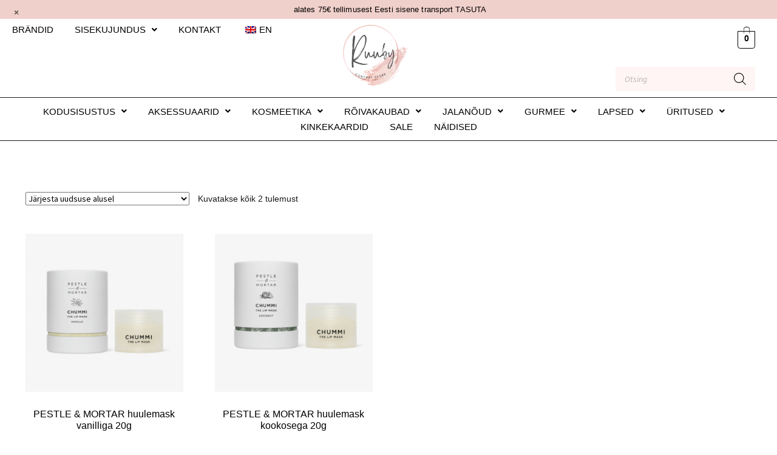

--- FILE ---
content_type: text/html; charset=UTF-8
request_url: https://ruuby.ee/tootesilt/huulepalsam/
body_size: 51474
content:
<!doctype html>
<html lang="et">
<head><style>img.lazy{min-height:1px}</style><link href="https://ruuby.ee/wp-content/plugins/w3-total-cache/pub/js/lazyload.min.js" as="script">
<meta charset="UTF-8">
<meta name="viewport" content="width=device-width, initial-scale=1">
<link rel="profile" href="http://gmpg.org/xfn/11">
<link rel="pingback" href="https://ruuby.ee/xmlrpc.php">

<meta name='robots' content='index, follow, max-image-preview:large, max-snippet:-1, max-video-preview:-1' />
<script>window._wca = window._wca || [];</script>

	<!-- This site is optimized with the Yoast SEO plugin v26.8 - https://yoast.com/product/yoast-seo-wordpress/ -->
	<title>huulepalsam Archives - RUUBY</title>
	<link rel="canonical" href="https://ruuby.ee/product-tag/huulepalsam/" />
	<meta property="og:locale" content="et_EE" />
	<meta property="og:type" content="article" />
	<meta property="og:title" content="huulepalsam Archives - RUUBY" />
	<meta property="og:url" content="https://ruuby.ee/product-tag/huulepalsam/" />
	<meta property="og:site_name" content="RUUBY" />
	<meta property="og:image" content="https://ruuby.ee/wp-content/uploads/2023/06/cropped-Black-White-Elegant-Circle-Signature-Fashion-Logo-12_large.png" />
	<meta property="og:image:width" content="1280" />
	<meta property="og:image:height" content="747" />
	<meta property="og:image:type" content="image/png" />
	<meta name="twitter:card" content="summary_large_image" />
	<script type="application/ld+json" class="yoast-schema-graph">{"@context":"https://schema.org","@graph":[{"@type":"CollectionPage","@id":"https://ruuby.ee/en/product-tag/huulepalsam/","url":"https://ruuby.ee/en/product-tag/huulepalsam/","name":"huulepalsam Archives - RUUBY","isPartOf":{"@id":"https://ruuby.ee/en/#website"},"primaryImageOfPage":{"@id":"https://ruuby.ee/en/product-tag/huulepalsam/#primaryimage"},"image":{"@id":"https://ruuby.ee/en/product-tag/huulepalsam/#primaryimage"},"thumbnailUrl":"https://ruuby.ee/wp-content/uploads/2025/06/Screenshot-2025-06-17-at-20.46.13.png","breadcrumb":{"@id":"https://ruuby.ee/en/product-tag/huulepalsam/#breadcrumb"},"inLanguage":"et"},{"@type":"ImageObject","inLanguage":"et","@id":"https://ruuby.ee/en/product-tag/huulepalsam/#primaryimage","url":"https://ruuby.ee/wp-content/uploads/2025/06/Screenshot-2025-06-17-at-20.46.13.png","contentUrl":"https://ruuby.ee/wp-content/uploads/2025/06/Screenshot-2025-06-17-at-20.46.13.png","width":1346,"height":1004},{"@type":"BreadcrumbList","@id":"https://ruuby.ee/en/product-tag/huulepalsam/#breadcrumb","itemListElement":[{"@type":"ListItem","position":1,"name":"Kdu","item":"https://ruuby.ee/"},{"@type":"ListItem","position":2,"name":"huulepalsam"}]},{"@type":"WebSite","@id":"https://ruuby.ee/en/#website","url":"https://ruuby.ee/en/","name":"RUUBY","description":"Ruubys on ühendatud elustiil ja disain","publisher":{"@id":"https://ruuby.ee/en/#organization"},"alternateName":"Ruuby Disain","potentialAction":[{"@type":"SearchAction","target":{"@type":"EntryPoint","urlTemplate":"https://ruuby.ee/en/?s={search_term_string}"},"query-input":{"@type":"PropertyValueSpecification","valueRequired":true,"valueName":"search_term_string"}}],"inLanguage":"et"},{"@type":"Organization","@id":"https://ruuby.ee/en/#organization","name":"Ruuby Disain OÜ","alternateName":"Ruuby","url":"https://ruuby.ee/en/","logo":{"@type":"ImageObject","inLanguage":"et","@id":"https://ruuby.ee/en/#/schema/logo/image/","url":"https://ruuby.ee/wp-content/uploads/2023/06/cropped-Black-White-Elegant-Circle-Signature-Fashion-Logo-12_large.png","contentUrl":"https://ruuby.ee/wp-content/uploads/2023/06/cropped-Black-White-Elegant-Circle-Signature-Fashion-Logo-12_large.png","width":1280,"height":747,"caption":"Ruuby Disain OÜ"},"image":{"@id":"https://ruuby.ee/en/#/schema/logo/image/"},"sameAs":["https://www.facebook.com/ruubyconcept","https://www.instagram.com/ruuby_concept/"]}]}</script>
	<!-- / Yoast SEO plugin. -->


<link rel='dns-prefetch' href='//stats.wp.com' />
<link rel='dns-prefetch' href='//capi-automation.s3.us-east-2.amazonaws.com' />
<link rel='dns-prefetch' href='//www.googletagmanager.com' />
<link rel='dns-prefetch' href='//www.google.com' />
<link rel='dns-prefetch' href='//fonts.googleapis.com' />
<link rel="alternate" type="application/rss+xml" title="RUUBY &raquo; RSS" href="https://ruuby.ee/feed/" />
<link rel="alternate" type="application/rss+xml" title="RUUBY &raquo; Kommentaaride RSS" href="https://ruuby.ee/comments/feed/" />
<link rel="alternate" type="application/rss+xml" title="RUUBY &raquo; huulepalsam Silt uudisevoog" href="https://ruuby.ee/tootesilt/huulepalsam/feed/" />
<style id='wp-img-auto-sizes-contain-inline-css'>
img:is([sizes=auto i],[sizes^="auto," i]){contain-intrinsic-size:3000px 1500px}
/*# sourceURL=wp-img-auto-sizes-contain-inline-css */
</style>
<link rel='stylesheet' id='wdp_cart-summary-css' href='https://ruuby.ee/wp-content/plugins/advanced-dynamic-pricing-for-woocommerce/BaseVersion/assets/css/cart-summary.css?ver=4.10.5' media='all' />
<link rel='stylesheet' id='hfe-widgets-style-css' href='https://ruuby.ee/wp-content/plugins/header-footer-elementor/inc/widgets-css/frontend.css?ver=2.7.1' media='all' />
<link rel='stylesheet' id='hfe-woo-product-grid-css' href='https://ruuby.ee/wp-content/plugins/header-footer-elementor/inc/widgets-css/woo-products.css?ver=2.7.1' media='all' />
<link rel='stylesheet' id='wp-block-library-css' href='https://ruuby.ee/wp-includes/css/dist/block-library/style.min.css?ver=6.9' media='all' />
<style id='wp-block-library-theme-inline-css'>
.wp-block-audio :where(figcaption){color:#555;font-size:13px;text-align:center}.is-dark-theme .wp-block-audio :where(figcaption){color:#ffffffa6}.wp-block-audio{margin:0 0 1em}.wp-block-code{border:1px solid #ccc;border-radius:4px;font-family:Menlo,Consolas,monaco,monospace;padding:.8em 1em}.wp-block-embed :where(figcaption){color:#555;font-size:13px;text-align:center}.is-dark-theme .wp-block-embed :where(figcaption){color:#ffffffa6}.wp-block-embed{margin:0 0 1em}.blocks-gallery-caption{color:#555;font-size:13px;text-align:center}.is-dark-theme .blocks-gallery-caption{color:#ffffffa6}:root :where(.wp-block-image figcaption){color:#555;font-size:13px;text-align:center}.is-dark-theme :root :where(.wp-block-image figcaption){color:#ffffffa6}.wp-block-image{margin:0 0 1em}.wp-block-pullquote{border-bottom:4px solid;border-top:4px solid;color:currentColor;margin-bottom:1.75em}.wp-block-pullquote :where(cite),.wp-block-pullquote :where(footer),.wp-block-pullquote__citation{color:currentColor;font-size:.8125em;font-style:normal;text-transform:uppercase}.wp-block-quote{border-left:.25em solid;margin:0 0 1.75em;padding-left:1em}.wp-block-quote cite,.wp-block-quote footer{color:currentColor;font-size:.8125em;font-style:normal;position:relative}.wp-block-quote:where(.has-text-align-right){border-left:none;border-right:.25em solid;padding-left:0;padding-right:1em}.wp-block-quote:where(.has-text-align-center){border:none;padding-left:0}.wp-block-quote.is-large,.wp-block-quote.is-style-large,.wp-block-quote:where(.is-style-plain){border:none}.wp-block-search .wp-block-search__label{font-weight:700}.wp-block-search__button{border:1px solid #ccc;padding:.375em .625em}:where(.wp-block-group.has-background){padding:1.25em 2.375em}.wp-block-separator.has-css-opacity{opacity:.4}.wp-block-separator{border:none;border-bottom:2px solid;margin-left:auto;margin-right:auto}.wp-block-separator.has-alpha-channel-opacity{opacity:1}.wp-block-separator:not(.is-style-wide):not(.is-style-dots){width:100px}.wp-block-separator.has-background:not(.is-style-dots){border-bottom:none;height:1px}.wp-block-separator.has-background:not(.is-style-wide):not(.is-style-dots){height:2px}.wp-block-table{margin:0 0 1em}.wp-block-table td,.wp-block-table th{word-break:normal}.wp-block-table :where(figcaption){color:#555;font-size:13px;text-align:center}.is-dark-theme .wp-block-table :where(figcaption){color:#ffffffa6}.wp-block-video :where(figcaption){color:#555;font-size:13px;text-align:center}.is-dark-theme .wp-block-video :where(figcaption){color:#ffffffa6}.wp-block-video{margin:0 0 1em}:root :where(.wp-block-template-part.has-background){margin-bottom:0;margin-top:0;padding:1.25em 2.375em}
/*# sourceURL=/wp-includes/css/dist/block-library/theme.min.css */
</style>
<style id='classic-theme-styles-inline-css'>
/*! This file is auto-generated */
.wp-block-button__link{color:#fff;background-color:#32373c;border-radius:9999px;box-shadow:none;text-decoration:none;padding:calc(.667em + 2px) calc(1.333em + 2px);font-size:1.125em}.wp-block-file__button{background:#32373c;color:#fff;text-decoration:none}
/*# sourceURL=/wp-includes/css/classic-themes.min.css */
</style>
<style id='smaily-for-wp-newsletter-subscription-block-style-inline-css'>
/*!***************************************************************************************************************************************************************************************************************************************!*\
  !*** css ./node_modules/css-loader/dist/cjs.js??ruleSet[1].rules[4].use[1]!./node_modules/postcss-loader/dist/cjs.js??ruleSet[1].rules[4].use[2]!./node_modules/sass-loader/dist/cjs.js??ruleSet[1].rules[4].use[3]!./src/style.scss ***!
  \***************************************************************************************************************************************************************************************************************************************/
/**
 * The following styles get applied both on the front of your site
 * and in the editor.
 *
 * Replace them with your own styles or remove the file completely.
 */
.wp-block-create-block-smaily-for-wp {
  background-color: white;
  color: #000;
  padding: 2px;
}

/*# sourceMappingURL=style-index.css.map*/
/*# sourceURL=https://ruuby.ee/wp-content/plugins/smaily-for-wp/blocks/style-index.css */
</style>
<link rel='stylesheet' id='mediaelement-css' href='https://ruuby.ee/wp-includes/js/mediaelement/mediaelementplayer-legacy.min.css?ver=4.2.17' media='all' />
<link rel='stylesheet' id='wp-mediaelement-css' href='https://ruuby.ee/wp-includes/js/mediaelement/wp-mediaelement.min.css?ver=6.9' media='all' />
<style id='jetpack-sharing-buttons-style-inline-css'>
.jetpack-sharing-buttons__services-list{display:flex;flex-direction:row;flex-wrap:wrap;gap:0;list-style-type:none;margin:5px;padding:0}.jetpack-sharing-buttons__services-list.has-small-icon-size{font-size:12px}.jetpack-sharing-buttons__services-list.has-normal-icon-size{font-size:16px}.jetpack-sharing-buttons__services-list.has-large-icon-size{font-size:24px}.jetpack-sharing-buttons__services-list.has-huge-icon-size{font-size:36px}@media print{.jetpack-sharing-buttons__services-list{display:none!important}}.editor-styles-wrapper .wp-block-jetpack-sharing-buttons{gap:0;padding-inline-start:0}ul.jetpack-sharing-buttons__services-list.has-background{padding:1.25em 2.375em}
/*# sourceURL=https://ruuby.ee/wp-content/plugins/jetpack/_inc/blocks/sharing-buttons/view.css */
</style>
<link rel='stylesheet' id='storefront-gutenberg-blocks-css' href='https://ruuby.ee/wp-content/themes/storefront/assets/css/base/gutenberg-blocks.css?ver=4.6.2' media='all' />
<style id='storefront-gutenberg-blocks-inline-css'>

				.wp-block-button__link:not(.has-text-color) {
					color: #333333;
				}

				.wp-block-button__link:not(.has-text-color):hover,
				.wp-block-button__link:not(.has-text-color):focus,
				.wp-block-button__link:not(.has-text-color):active {
					color: #333333;
				}

				.wp-block-button__link:not(.has-background) {
					background-color: #eeeeee;
				}

				.wp-block-button__link:not(.has-background):hover,
				.wp-block-button__link:not(.has-background):focus,
				.wp-block-button__link:not(.has-background):active {
					border-color: #d5d5d5;
					background-color: #d5d5d5;
				}

				.wc-block-grid__products .wc-block-grid__product .wp-block-button__link {
					background-color: #eeeeee;
					border-color: #eeeeee;
					color: #333333;
				}

				.wp-block-quote footer,
				.wp-block-quote cite,
				.wp-block-quote__citation {
					color: #6d6d6d;
				}

				.wp-block-pullquote cite,
				.wp-block-pullquote footer,
				.wp-block-pullquote__citation {
					color: #6d6d6d;
				}

				.wp-block-image figcaption {
					color: #6d6d6d;
				}

				.wp-block-separator.is-style-dots::before {
					color: #333333;
				}

				.wp-block-file a.wp-block-file__button {
					color: #333333;
					background-color: #eeeeee;
					border-color: #eeeeee;
				}

				.wp-block-file a.wp-block-file__button:hover,
				.wp-block-file a.wp-block-file__button:focus,
				.wp-block-file a.wp-block-file__button:active {
					color: #333333;
					background-color: #d5d5d5;
				}

				.wp-block-code,
				.wp-block-preformatted pre {
					color: #6d6d6d;
				}

				.wp-block-table:not( .has-background ):not( .is-style-stripes ) tbody tr:nth-child(2n) td {
					background-color: #fdfdfd;
				}

				.wp-block-cover .wp-block-cover__inner-container h1:not(.has-text-color),
				.wp-block-cover .wp-block-cover__inner-container h2:not(.has-text-color),
				.wp-block-cover .wp-block-cover__inner-container h3:not(.has-text-color),
				.wp-block-cover .wp-block-cover__inner-container h4:not(.has-text-color),
				.wp-block-cover .wp-block-cover__inner-container h5:not(.has-text-color),
				.wp-block-cover .wp-block-cover__inner-container h6:not(.has-text-color) {
					color: #000000;
				}

				div.wc-block-components-price-slider__range-input-progress,
				.rtl .wc-block-components-price-slider__range-input-progress {
					--range-color: #7f54b3;
				}

				/* Target only IE11 */
				@media all and (-ms-high-contrast: none), (-ms-high-contrast: active) {
					.wc-block-components-price-slider__range-input-progress {
						background: #7f54b3;
					}
				}

				.wc-block-components-button:not(.is-link) {
					background-color: #333333;
					color: #ffffff;
				}

				.wc-block-components-button:not(.is-link):hover,
				.wc-block-components-button:not(.is-link):focus,
				.wc-block-components-button:not(.is-link):active {
					background-color: #1a1a1a;
					color: #ffffff;
				}

				.wc-block-components-button:not(.is-link):disabled {
					background-color: #333333;
					color: #ffffff;
				}

				.wc-block-cart__submit-container {
					background-color: #ffffff;
				}

				.wc-block-cart__submit-container::before {
					color: rgba(220,220,220,0.5);
				}

				.wc-block-components-order-summary-item__quantity {
					background-color: #ffffff;
					border-color: #6d6d6d;
					box-shadow: 0 0 0 2px #ffffff;
					color: #6d6d6d;
				}
			
/*# sourceURL=storefront-gutenberg-blocks-inline-css */
</style>
<link rel='stylesheet' id='cr-frontend-css-css' href='https://ruuby.ee/wp-content/plugins/customer-reviews-woocommerce/css/frontend.css?ver=5.94.0' media='all' />
<link rel='stylesheet' id='cr-badges-css-css' href='https://ruuby.ee/wp-content/plugins/customer-reviews-woocommerce/css/badges.css?ver=5.94.0' media='all' />
<style id='global-styles-inline-css'>
:root{--wp--preset--aspect-ratio--square: 1;--wp--preset--aspect-ratio--4-3: 4/3;--wp--preset--aspect-ratio--3-4: 3/4;--wp--preset--aspect-ratio--3-2: 3/2;--wp--preset--aspect-ratio--2-3: 2/3;--wp--preset--aspect-ratio--16-9: 16/9;--wp--preset--aspect-ratio--9-16: 9/16;--wp--preset--color--black: #000000;--wp--preset--color--cyan-bluish-gray: #abb8c3;--wp--preset--color--white: #ffffff;--wp--preset--color--pale-pink: #f78da7;--wp--preset--color--vivid-red: #cf2e2e;--wp--preset--color--luminous-vivid-orange: #ff6900;--wp--preset--color--luminous-vivid-amber: #fcb900;--wp--preset--color--light-green-cyan: #7bdcb5;--wp--preset--color--vivid-green-cyan: #00d084;--wp--preset--color--pale-cyan-blue: #8ed1fc;--wp--preset--color--vivid-cyan-blue: #0693e3;--wp--preset--color--vivid-purple: #9b51e0;--wp--preset--gradient--vivid-cyan-blue-to-vivid-purple: linear-gradient(135deg,rgb(6,147,227) 0%,rgb(155,81,224) 100%);--wp--preset--gradient--light-green-cyan-to-vivid-green-cyan: linear-gradient(135deg,rgb(122,220,180) 0%,rgb(0,208,130) 100%);--wp--preset--gradient--luminous-vivid-amber-to-luminous-vivid-orange: linear-gradient(135deg,rgb(252,185,0) 0%,rgb(255,105,0) 100%);--wp--preset--gradient--luminous-vivid-orange-to-vivid-red: linear-gradient(135deg,rgb(255,105,0) 0%,rgb(207,46,46) 100%);--wp--preset--gradient--very-light-gray-to-cyan-bluish-gray: linear-gradient(135deg,rgb(238,238,238) 0%,rgb(169,184,195) 100%);--wp--preset--gradient--cool-to-warm-spectrum: linear-gradient(135deg,rgb(74,234,220) 0%,rgb(151,120,209) 20%,rgb(207,42,186) 40%,rgb(238,44,130) 60%,rgb(251,105,98) 80%,rgb(254,248,76) 100%);--wp--preset--gradient--blush-light-purple: linear-gradient(135deg,rgb(255,206,236) 0%,rgb(152,150,240) 100%);--wp--preset--gradient--blush-bordeaux: linear-gradient(135deg,rgb(254,205,165) 0%,rgb(254,45,45) 50%,rgb(107,0,62) 100%);--wp--preset--gradient--luminous-dusk: linear-gradient(135deg,rgb(255,203,112) 0%,rgb(199,81,192) 50%,rgb(65,88,208) 100%);--wp--preset--gradient--pale-ocean: linear-gradient(135deg,rgb(255,245,203) 0%,rgb(182,227,212) 50%,rgb(51,167,181) 100%);--wp--preset--gradient--electric-grass: linear-gradient(135deg,rgb(202,248,128) 0%,rgb(113,206,126) 100%);--wp--preset--gradient--midnight: linear-gradient(135deg,rgb(2,3,129) 0%,rgb(40,116,252) 100%);--wp--preset--font-size--small: 14px;--wp--preset--font-size--medium: 23px;--wp--preset--font-size--large: 26px;--wp--preset--font-size--x-large: 42px;--wp--preset--font-size--normal: 16px;--wp--preset--font-size--huge: 37px;--wp--preset--spacing--20: 0.44rem;--wp--preset--spacing--30: 0.67rem;--wp--preset--spacing--40: 1rem;--wp--preset--spacing--50: 1.5rem;--wp--preset--spacing--60: 2.25rem;--wp--preset--spacing--70: 3.38rem;--wp--preset--spacing--80: 5.06rem;--wp--preset--shadow--natural: 6px 6px 9px rgba(0, 0, 0, 0.2);--wp--preset--shadow--deep: 12px 12px 50px rgba(0, 0, 0, 0.4);--wp--preset--shadow--sharp: 6px 6px 0px rgba(0, 0, 0, 0.2);--wp--preset--shadow--outlined: 6px 6px 0px -3px rgb(255, 255, 255), 6px 6px rgb(0, 0, 0);--wp--preset--shadow--crisp: 6px 6px 0px rgb(0, 0, 0);}:root :where(.is-layout-flow) > :first-child{margin-block-start: 0;}:root :where(.is-layout-flow) > :last-child{margin-block-end: 0;}:root :where(.is-layout-flow) > *{margin-block-start: 24px;margin-block-end: 0;}:root :where(.is-layout-constrained) > :first-child{margin-block-start: 0;}:root :where(.is-layout-constrained) > :last-child{margin-block-end: 0;}:root :where(.is-layout-constrained) > *{margin-block-start: 24px;margin-block-end: 0;}:root :where(.is-layout-flex){gap: 24px;}:root :where(.is-layout-grid){gap: 24px;}body .is-layout-flex{display: flex;}.is-layout-flex{flex-wrap: wrap;align-items: center;}.is-layout-flex > :is(*, div){margin: 0;}body .is-layout-grid{display: grid;}.is-layout-grid > :is(*, div){margin: 0;}.has-black-color{color: var(--wp--preset--color--black) !important;}.has-cyan-bluish-gray-color{color: var(--wp--preset--color--cyan-bluish-gray) !important;}.has-white-color{color: var(--wp--preset--color--white) !important;}.has-pale-pink-color{color: var(--wp--preset--color--pale-pink) !important;}.has-vivid-red-color{color: var(--wp--preset--color--vivid-red) !important;}.has-luminous-vivid-orange-color{color: var(--wp--preset--color--luminous-vivid-orange) !important;}.has-luminous-vivid-amber-color{color: var(--wp--preset--color--luminous-vivid-amber) !important;}.has-light-green-cyan-color{color: var(--wp--preset--color--light-green-cyan) !important;}.has-vivid-green-cyan-color{color: var(--wp--preset--color--vivid-green-cyan) !important;}.has-pale-cyan-blue-color{color: var(--wp--preset--color--pale-cyan-blue) !important;}.has-vivid-cyan-blue-color{color: var(--wp--preset--color--vivid-cyan-blue) !important;}.has-vivid-purple-color{color: var(--wp--preset--color--vivid-purple) !important;}.has-black-background-color{background-color: var(--wp--preset--color--black) !important;}.has-cyan-bluish-gray-background-color{background-color: var(--wp--preset--color--cyan-bluish-gray) !important;}.has-white-background-color{background-color: var(--wp--preset--color--white) !important;}.has-pale-pink-background-color{background-color: var(--wp--preset--color--pale-pink) !important;}.has-vivid-red-background-color{background-color: var(--wp--preset--color--vivid-red) !important;}.has-luminous-vivid-orange-background-color{background-color: var(--wp--preset--color--luminous-vivid-orange) !important;}.has-luminous-vivid-amber-background-color{background-color: var(--wp--preset--color--luminous-vivid-amber) !important;}.has-light-green-cyan-background-color{background-color: var(--wp--preset--color--light-green-cyan) !important;}.has-vivid-green-cyan-background-color{background-color: var(--wp--preset--color--vivid-green-cyan) !important;}.has-pale-cyan-blue-background-color{background-color: var(--wp--preset--color--pale-cyan-blue) !important;}.has-vivid-cyan-blue-background-color{background-color: var(--wp--preset--color--vivid-cyan-blue) !important;}.has-vivid-purple-background-color{background-color: var(--wp--preset--color--vivid-purple) !important;}.has-black-border-color{border-color: var(--wp--preset--color--black) !important;}.has-cyan-bluish-gray-border-color{border-color: var(--wp--preset--color--cyan-bluish-gray) !important;}.has-white-border-color{border-color: var(--wp--preset--color--white) !important;}.has-pale-pink-border-color{border-color: var(--wp--preset--color--pale-pink) !important;}.has-vivid-red-border-color{border-color: var(--wp--preset--color--vivid-red) !important;}.has-luminous-vivid-orange-border-color{border-color: var(--wp--preset--color--luminous-vivid-orange) !important;}.has-luminous-vivid-amber-border-color{border-color: var(--wp--preset--color--luminous-vivid-amber) !important;}.has-light-green-cyan-border-color{border-color: var(--wp--preset--color--light-green-cyan) !important;}.has-vivid-green-cyan-border-color{border-color: var(--wp--preset--color--vivid-green-cyan) !important;}.has-pale-cyan-blue-border-color{border-color: var(--wp--preset--color--pale-cyan-blue) !important;}.has-vivid-cyan-blue-border-color{border-color: var(--wp--preset--color--vivid-cyan-blue) !important;}.has-vivid-purple-border-color{border-color: var(--wp--preset--color--vivid-purple) !important;}.has-vivid-cyan-blue-to-vivid-purple-gradient-background{background: var(--wp--preset--gradient--vivid-cyan-blue-to-vivid-purple) !important;}.has-light-green-cyan-to-vivid-green-cyan-gradient-background{background: var(--wp--preset--gradient--light-green-cyan-to-vivid-green-cyan) !important;}.has-luminous-vivid-amber-to-luminous-vivid-orange-gradient-background{background: var(--wp--preset--gradient--luminous-vivid-amber-to-luminous-vivid-orange) !important;}.has-luminous-vivid-orange-to-vivid-red-gradient-background{background: var(--wp--preset--gradient--luminous-vivid-orange-to-vivid-red) !important;}.has-very-light-gray-to-cyan-bluish-gray-gradient-background{background: var(--wp--preset--gradient--very-light-gray-to-cyan-bluish-gray) !important;}.has-cool-to-warm-spectrum-gradient-background{background: var(--wp--preset--gradient--cool-to-warm-spectrum) !important;}.has-blush-light-purple-gradient-background{background: var(--wp--preset--gradient--blush-light-purple) !important;}.has-blush-bordeaux-gradient-background{background: var(--wp--preset--gradient--blush-bordeaux) !important;}.has-luminous-dusk-gradient-background{background: var(--wp--preset--gradient--luminous-dusk) !important;}.has-pale-ocean-gradient-background{background: var(--wp--preset--gradient--pale-ocean) !important;}.has-electric-grass-gradient-background{background: var(--wp--preset--gradient--electric-grass) !important;}.has-midnight-gradient-background{background: var(--wp--preset--gradient--midnight) !important;}.has-small-font-size{font-size: var(--wp--preset--font-size--small) !important;}.has-medium-font-size{font-size: var(--wp--preset--font-size--medium) !important;}.has-large-font-size{font-size: var(--wp--preset--font-size--large) !important;}.has-x-large-font-size{font-size: var(--wp--preset--font-size--x-large) !important;}
:root :where(.wp-block-pullquote){font-size: 1.5em;line-height: 1.6;}
/*# sourceURL=global-styles-inline-css */
</style>
<link rel='stylesheet' id='powertip-css' href='https://ruuby.ee/wp-content/plugins/devvn-image-hotspot/frontend/css/jquery.powertip.min.css?ver=1.2.0' media='all' />
<link rel='stylesheet' id='maps-points-css' href='https://ruuby.ee/wp-content/plugins/devvn-image-hotspot/frontend/css/maps_points.css?ver=1.3.0' media='all' />
<link rel='stylesheet' id='pisol-sales-notification-css' href='https://ruuby.ee/wp-content/plugins/live-sales-notifications-for-woocommerce/public/css/pisol-sales-notification-public.css?ver=2.3.42' media='all' />
<link rel='stylesheet' id='pisol-sales-notification-animate-css' href='https://ruuby.ee/wp-content/plugins/live-sales-notifications-for-woocommerce/public/css/animate.css?ver=2.3.42' media='all' />
<style id='pisol-sales-notification-animate-inline-css'>

		.pi-popup{
			background-color:#ffffff;
			 left:20px; bottom:20px; 
			width:30vw;
			border-radius:5px;
			background-image: none !important;
		}

		.pi-popup-image{
			max-width: 15%;
			order: 1;
			padding:10px;
		}

		.pi-popup-image img{
			border-radius:0px;
		}

		.pi-popup-content{
			order: 2;
			color:#000000;
			font-size:16px;
			font-weight:normal;
		}
		
		.pi-product{
			color:#000000;
			font-size:16px;
			font-weight:normal;
		}

		.pi-product_link{
			color:#000000;
			font-size:16px;
			font-weight:normal;
		}

		.pi-time{
			color:#000000;
			font-size:16px;
			font-weight:normal;
		}

		.pi-date{
			color:#000000;
			font-size:16px;
			font-weight:normal;
		}

		.pi-country{
			color:#000000;
			font-size:16px;
			font-weight:normal;
		}

		.pi-state{
			color:#000000;
			font-size:16px;
			font-weight:normal;
		}

		.pi-city{
			color:#000000;
			font-size:16px;
			font-weight:normal;
		}

		.pi-first_name{
			color:#000000;
			font-size:16px;
			font-weight:normal;
		}

		@media (max-width:768px){
			.pi-popup{
				bottom:0px !important;
				left:0px !important;
				top:auto;
				width:100% !important;
				border-radius:0 !important;
			  }

			.pi-popup-image{
				width: 25% !important;
			}

			.pi-popup-close{
				right:10px;
			}
		}
		
/*# sourceURL=pisol-sales-notification-animate-inline-css */
</style>
<link rel='stylesheet' id='tss-css' href='https://ruuby.ee/wp-content/plugins/testimonial-slider-and-showcase/assets/css/wptestimonial.css?ver=2.4.1' media='all' />
<style id='woocommerce-inline-inline-css'>
.woocommerce form .form-row .required { visibility: visible; }
/*# sourceURL=woocommerce-inline-inline-css */
</style>
<link rel='stylesheet' id='trp-language-switcher-style-css' href='https://ruuby.ee/wp-content/plugins/translatepress-multilingual/assets/css/trp-language-switcher.css?ver=3.0.6' media='all' />
<link rel='stylesheet' id='hfe-style-css' href='https://ruuby.ee/wp-content/plugins/header-footer-elementor/assets/css/header-footer-elementor.css?ver=2.7.1' media='all' />
<style id='hfe-style-inline-css'>
.site-header {
				display: none;
			}.site-footer {
				display: none;
			}
/*# sourceURL=hfe-style-inline-css */
</style>
<link rel='stylesheet' id='elementor-icons-css' href='https://ruuby.ee/wp-content/plugins/elementor/assets/lib/eicons/css/elementor-icons.min.css?ver=5.45.0' media='all' />
<link rel='stylesheet' id='elementor-frontend-css' href='https://ruuby.ee/wp-content/plugins/elementor/assets/css/frontend.min.css?ver=3.34.0' media='all' />
<link rel='stylesheet' id='elementor-post-11-css' href='https://ruuby.ee/wp-content/uploads/elementor/css/post-11.css?ver=1768999821' media='all' />
<link rel='stylesheet' id='elementor-post-30-css' href='https://ruuby.ee/wp-content/uploads/elementor/css/post-30.css?ver=1768999822' media='all' />
<link rel='stylesheet' id='elementor-post-1834872-css' href='https://ruuby.ee/wp-content/uploads/elementor/css/post-1834872.css?ver=1768999822' media='all' />
<link rel='stylesheet' id='montonio-style-css' href='https://ruuby.ee/wp-content/plugins/montonio-for-woocommerce/assets/css/montonio-style.css?ver=9.3.1' media='all' />
<link rel='stylesheet' id='dgwt-wcas-style-css' href='https://ruuby.ee/wp-content/plugins/ajax-search-for-woocommerce/assets/css/style.min.css?ver=1.32.1' media='all' />
<link rel='stylesheet' id='storefront-style-css' href='https://ruuby.ee/wp-content/themes/storefront/style.css?ver=4.6.2' media='all' />
<style id='storefront-style-inline-css'>

			.main-navigation ul li a,
			.site-title a,
			ul.menu li a,
			.site-branding h1 a,
			button.menu-toggle,
			button.menu-toggle:hover,
			.handheld-navigation .dropdown-toggle {
				color: #333333;
			}

			button.menu-toggle,
			button.menu-toggle:hover {
				border-color: #333333;
			}

			.main-navigation ul li a:hover,
			.main-navigation ul li:hover > a,
			.site-title a:hover,
			.site-header ul.menu li.current-menu-item > a {
				color: #747474;
			}

			table:not( .has-background ) th {
				background-color: #f8f8f8;
			}

			table:not( .has-background ) tbody td {
				background-color: #fdfdfd;
			}

			table:not( .has-background ) tbody tr:nth-child(2n) td,
			fieldset,
			fieldset legend {
				background-color: #fbfbfb;
			}

			.site-header,
			.secondary-navigation ul ul,
			.main-navigation ul.menu > li.menu-item-has-children:after,
			.secondary-navigation ul.menu ul,
			.storefront-handheld-footer-bar,
			.storefront-handheld-footer-bar ul li > a,
			.storefront-handheld-footer-bar ul li.search .site-search,
			button.menu-toggle,
			button.menu-toggle:hover {
				background-color: #ffffff;
			}

			p.site-description,
			.site-header,
			.storefront-handheld-footer-bar {
				color: #404040;
			}

			button.menu-toggle:after,
			button.menu-toggle:before,
			button.menu-toggle span:before {
				background-color: #333333;
			}

			h1, h2, h3, h4, h5, h6, .wc-block-grid__product-title {
				color: #333333;
			}

			.widget h1 {
				border-bottom-color: #333333;
			}

			body,
			.secondary-navigation a {
				color: #6d6d6d;
			}

			.widget-area .widget a,
			.hentry .entry-header .posted-on a,
			.hentry .entry-header .post-author a,
			.hentry .entry-header .post-comments a,
			.hentry .entry-header .byline a {
				color: #727272;
			}

			a {
				color: #7f54b3;
			}

			a:focus,
			button:focus,
			.button.alt:focus,
			input:focus,
			textarea:focus,
			input[type="button"]:focus,
			input[type="reset"]:focus,
			input[type="submit"]:focus,
			input[type="email"]:focus,
			input[type="tel"]:focus,
			input[type="url"]:focus,
			input[type="password"]:focus,
			input[type="search"]:focus {
				outline-color: #7f54b3;
			}

			button, input[type="button"], input[type="reset"], input[type="submit"], .button, .widget a.button {
				background-color: #eeeeee;
				border-color: #eeeeee;
				color: #333333;
			}

			button:hover, input[type="button"]:hover, input[type="reset"]:hover, input[type="submit"]:hover, .button:hover, .widget a.button:hover {
				background-color: #d5d5d5;
				border-color: #d5d5d5;
				color: #333333;
			}

			button.alt, input[type="button"].alt, input[type="reset"].alt, input[type="submit"].alt, .button.alt, .widget-area .widget a.button.alt {
				background-color: #333333;
				border-color: #333333;
				color: #ffffff;
			}

			button.alt:hover, input[type="button"].alt:hover, input[type="reset"].alt:hover, input[type="submit"].alt:hover, .button.alt:hover, .widget-area .widget a.button.alt:hover {
				background-color: #1a1a1a;
				border-color: #1a1a1a;
				color: #ffffff;
			}

			.pagination .page-numbers li .page-numbers.current {
				background-color: #e6e6e6;
				color: #636363;
			}

			#comments .comment-list .comment-content .comment-text {
				background-color: #f8f8f8;
			}

			.site-footer {
				background-color: #f0f0f0;
				color: #6d6d6d;
			}

			.site-footer a:not(.button):not(.components-button) {
				color: #333333;
			}

			.site-footer .storefront-handheld-footer-bar a:not(.button):not(.components-button) {
				color: #333333;
			}

			.site-footer h1, .site-footer h2, .site-footer h3, .site-footer h4, .site-footer h5, .site-footer h6, .site-footer .widget .widget-title, .site-footer .widget .widgettitle {
				color: #333333;
			}

			.page-template-template-homepage.has-post-thumbnail .type-page.has-post-thumbnail .entry-title {
				color: #000000;
			}

			.page-template-template-homepage.has-post-thumbnail .type-page.has-post-thumbnail .entry-content {
				color: #000000;
			}

			@media screen and ( min-width: 768px ) {
				.secondary-navigation ul.menu a:hover {
					color: #595959;
				}

				.secondary-navigation ul.menu a {
					color: #404040;
				}

				.main-navigation ul.menu ul.sub-menu,
				.main-navigation ul.nav-menu ul.children {
					background-color: #f0f0f0;
				}

				.site-header {
					border-bottom-color: #f0f0f0;
				}
			}
/*# sourceURL=storefront-style-inline-css */
</style>
<link rel='stylesheet' id='storefront-icons-css' href='https://ruuby.ee/wp-content/themes/storefront/assets/css/base/icons.css?ver=4.6.2' media='all' />
<link rel='stylesheet' id='storefront-fonts-css' href='https://fonts.googleapis.com/css?family=Source+Sans+Pro%3A400%2C300%2C300italic%2C400italic%2C600%2C700%2C900&#038;subset=latin%2Clatin-ext&#038;ver=4.6.2' media='all' />
<link rel='stylesheet' id='storefront-jetpack-widgets-css' href='https://ruuby.ee/wp-content/themes/storefront/assets/css/jetpack/widgets.css?ver=4.6.2' media='all' />
<link rel='stylesheet' id='rtwpvs-css' href='https://ruuby.ee/wp-content/plugins/woo-product-variation-swatches/assets/css/rtwpvs.min.css?ver=1769002124' media='all' />
<style id='rtwpvs-inline-css'>
        
            .rtwpvs-term:not(.rtwpvs-radio-term) {
                width: 30px;
                height: 30px;
            }

            .rtwpvs-squared .rtwpvs-button-term {
                min-width: 30px;
            }

            .rtwpvs-button-term span {
                font-size: 16px;
            }

            
            
                        .rtwpvs.rtwpvs-attribute-behavior-blur .rtwpvs-term:not(.rtwpvs-radio-term).disabled::before,
            .rtwpvs.rtwpvs-attribute-behavior-blur .rtwpvs-term:not(.rtwpvs-radio-term).disabled::after,
            .rtwpvs.rtwpvs-attribute-behavior-blur .rtwpvs-term:not(.rtwpvs-radio-term).disabled:hover::before,
            .rtwpvs.rtwpvs-attribute-behavior-blur .rtwpvs-term:not(.rtwpvs-radio-term).disabled:hover::after {
                background: #ff0000 !important;
            }

                                    .rtwpvs.rtwpvs-attribute-behavior-blur .rtwpvs-term:not(.rtwpvs-radio-term).disabled img,
            .rtwpvs.rtwpvs-attribute-behavior-blur .rtwpvs-term:not(.rtwpvs-radio-term).disabled span,
            .rtwpvs.rtwpvs-attribute-behavior-blur .rtwpvs-term:not(.rtwpvs-radio-term).disabled:hover img,
            .rtwpvs.rtwpvs-attribute-behavior-blur .rtwpvs-term:not(.rtwpvs-radio-term).disabled:hover span {
                opacity: 0.3;
            }

                    
		
/*# sourceURL=rtwpvs-inline-css */
</style>
<link rel='stylesheet' id='hfe-elementor-icons-css' href='https://ruuby.ee/wp-content/plugins/elementor/assets/lib/eicons/css/elementor-icons.min.css?ver=5.34.0' media='all' />
<link rel='stylesheet' id='hfe-icons-list-css' href='https://ruuby.ee/wp-content/plugins/elementor/assets/css/widget-icon-list.min.css?ver=3.24.3' media='all' />
<link rel='stylesheet' id='hfe-social-icons-css' href='https://ruuby.ee/wp-content/plugins/elementor/assets/css/widget-social-icons.min.css?ver=3.24.0' media='all' />
<link rel='stylesheet' id='hfe-social-share-icons-brands-css' href='https://ruuby.ee/wp-content/plugins/elementor/assets/lib/font-awesome/css/brands.css?ver=5.15.3' media='all' />
<link rel='stylesheet' id='hfe-social-share-icons-fontawesome-css' href='https://ruuby.ee/wp-content/plugins/elementor/assets/lib/font-awesome/css/fontawesome.css?ver=5.15.3' media='all' />
<link rel='stylesheet' id='hfe-nav-menu-icons-css' href='https://ruuby.ee/wp-content/plugins/elementor/assets/lib/font-awesome/css/solid.css?ver=5.15.3' media='all' />
<link rel='stylesheet' id='storefront-woocommerce-style-css' href='https://ruuby.ee/wp-content/themes/storefront/assets/css/woocommerce/woocommerce.css?ver=4.6.2' media='all' />
<style id='storefront-woocommerce-style-inline-css'>
@font-face {
				font-family: star;
				src: url(https://ruuby.ee/wp-content/plugins/woocommerce/assets/fonts/star.eot);
				src:
					url(https://ruuby.ee/wp-content/plugins/woocommerce/assets/fonts/star.eot?#iefix) format("embedded-opentype"),
					url(https://ruuby.ee/wp-content/plugins/woocommerce/assets/fonts/star.woff) format("woff"),
					url(https://ruuby.ee/wp-content/plugins/woocommerce/assets/fonts/star.ttf) format("truetype"),
					url(https://ruuby.ee/wp-content/plugins/woocommerce/assets/fonts/star.svg#star) format("svg");
				font-weight: 400;
				font-style: normal;
			}
			@font-face {
				font-family: WooCommerce;
				src: url(https://ruuby.ee/wp-content/plugins/woocommerce/assets/fonts/WooCommerce.eot);
				src:
					url(https://ruuby.ee/wp-content/plugins/woocommerce/assets/fonts/WooCommerce.eot?#iefix) format("embedded-opentype"),
					url(https://ruuby.ee/wp-content/plugins/woocommerce/assets/fonts/WooCommerce.woff) format("woff"),
					url(https://ruuby.ee/wp-content/plugins/woocommerce/assets/fonts/WooCommerce.ttf) format("truetype"),
					url(https://ruuby.ee/wp-content/plugins/woocommerce/assets/fonts/WooCommerce.svg#WooCommerce) format("svg");
				font-weight: 400;
				font-style: normal;
			}

			a.cart-contents,
			.site-header-cart .widget_shopping_cart a {
				color: #333333;
			}

			a.cart-contents:hover,
			.site-header-cart .widget_shopping_cart a:hover,
			.site-header-cart:hover > li > a {
				color: #747474;
			}

			table.cart td.product-remove,
			table.cart td.actions {
				border-top-color: #ffffff;
			}

			.storefront-handheld-footer-bar ul li.cart .count {
				background-color: #333333;
				color: #ffffff;
				border-color: #ffffff;
			}

			.woocommerce-tabs ul.tabs li.active a,
			ul.products li.product .price,
			.onsale,
			.wc-block-grid__product-onsale,
			.widget_search form:before,
			.widget_product_search form:before {
				color: #6d6d6d;
			}

			.woocommerce-breadcrumb a,
			a.woocommerce-review-link,
			.product_meta a {
				color: #727272;
			}

			.wc-block-grid__product-onsale,
			.onsale {
				border-color: #6d6d6d;
			}

			.star-rating span:before,
			.quantity .plus, .quantity .minus,
			p.stars a:hover:after,
			p.stars a:after,
			.star-rating span:before,
			#payment .payment_methods li input[type=radio]:first-child:checked+label:before {
				color: #7f54b3;
			}

			.widget_price_filter .ui-slider .ui-slider-range,
			.widget_price_filter .ui-slider .ui-slider-handle {
				background-color: #7f54b3;
			}

			.order_details {
				background-color: #f8f8f8;
			}

			.order_details > li {
				border-bottom: 1px dotted #e3e3e3;
			}

			.order_details:before,
			.order_details:after {
				background: -webkit-linear-gradient(transparent 0,transparent 0),-webkit-linear-gradient(135deg,#f8f8f8 33.33%,transparent 33.33%),-webkit-linear-gradient(45deg,#f8f8f8 33.33%,transparent 33.33%)
			}

			#order_review {
				background-color: #ffffff;
			}

			#payment .payment_methods > li .payment_box,
			#payment .place-order {
				background-color: #fafafa;
			}

			#payment .payment_methods > li:not(.woocommerce-notice) {
				background-color: #f5f5f5;
			}

			#payment .payment_methods > li:not(.woocommerce-notice):hover {
				background-color: #f0f0f0;
			}

			.woocommerce-pagination .page-numbers li .page-numbers.current {
				background-color: #e6e6e6;
				color: #636363;
			}

			.wc-block-grid__product-onsale,
			.onsale,
			.woocommerce-pagination .page-numbers li .page-numbers:not(.current) {
				color: #6d6d6d;
			}

			p.stars a:before,
			p.stars a:hover~a:before,
			p.stars.selected a.active~a:before {
				color: #6d6d6d;
			}

			p.stars.selected a.active:before,
			p.stars:hover a:before,
			p.stars.selected a:not(.active):before,
			p.stars.selected a.active:before {
				color: #7f54b3;
			}

			.single-product div.product .woocommerce-product-gallery .woocommerce-product-gallery__trigger {
				background-color: #eeeeee;
				color: #333333;
			}

			.single-product div.product .woocommerce-product-gallery .woocommerce-product-gallery__trigger:hover {
				background-color: #d5d5d5;
				border-color: #d5d5d5;
				color: #333333;
			}

			.button.added_to_cart:focus,
			.button.wc-forward:focus {
				outline-color: #7f54b3;
			}

			.added_to_cart,
			.site-header-cart .widget_shopping_cart a.button,
			.wc-block-grid__products .wc-block-grid__product .wp-block-button__link {
				background-color: #eeeeee;
				border-color: #eeeeee;
				color: #333333;
			}

			.added_to_cart:hover,
			.site-header-cart .widget_shopping_cart a.button:hover,
			.wc-block-grid__products .wc-block-grid__product .wp-block-button__link:hover {
				background-color: #d5d5d5;
				border-color: #d5d5d5;
				color: #333333;
			}

			.added_to_cart.alt, .added_to_cart, .widget a.button.checkout {
				background-color: #333333;
				border-color: #333333;
				color: #ffffff;
			}

			.added_to_cart.alt:hover, .added_to_cart:hover, .widget a.button.checkout:hover {
				background-color: #1a1a1a;
				border-color: #1a1a1a;
				color: #ffffff;
			}

			.button.loading {
				color: #eeeeee;
			}

			.button.loading:hover {
				background-color: #eeeeee;
			}

			.button.loading:after {
				color: #333333;
			}

			@media screen and ( min-width: 768px ) {
				.site-header-cart .widget_shopping_cart,
				.site-header .product_list_widget li .quantity {
					color: #404040;
				}

				.site-header-cart .widget_shopping_cart .buttons,
				.site-header-cart .widget_shopping_cart .total {
					background-color: #f5f5f5;
				}

				.site-header-cart .widget_shopping_cart {
					background-color: #f0f0f0;
				}
			}
				.storefront-product-pagination a {
					color: #6d6d6d;
					background-color: #ffffff;
				}
				.storefront-sticky-add-to-cart {
					color: #6d6d6d;
					background-color: #ffffff;
				}

				.storefront-sticky-add-to-cart a:not(.button) {
					color: #333333;
				}
/*# sourceURL=storefront-woocommerce-style-inline-css */
</style>
<link rel='stylesheet' id='storefront-woocommerce-brands-style-css' href='https://ruuby.ee/wp-content/themes/storefront/assets/css/woocommerce/extensions/brands.css?ver=4.6.2' media='all' />
<link rel='stylesheet' id='cwginstock_frontend_css-css' href='https://ruuby.ee/wp-content/plugins/back-in-stock-notifier-for-woocommerce/assets/css/frontend.min.css?ver=6.2.4' media='' />
<link rel='stylesheet' id='cwginstock_bootstrap-css' href='https://ruuby.ee/wp-content/plugins/back-in-stock-notifier-for-woocommerce/assets/css/bootstrap.min.css?ver=6.2.4' media='' />
<link rel='stylesheet' id='elementor-gf-local-nunito-css' href='http://ruuby.ee/wp-content/uploads/elementor/google-fonts/css/nunito.css?ver=1743781556' media='all' />
<link rel='stylesheet' id='elementor-gf-local-quicksand-css' href='http://ruuby.ee/wp-content/uploads/elementor/google-fonts/css/quicksand.css?ver=1743781498' media='all' />
<link rel='stylesheet' id='elementor-icons-shared-0-css' href='https://ruuby.ee/wp-content/plugins/elementor/assets/lib/font-awesome/css/fontawesome.min.css?ver=5.15.3' media='all' />
<link rel='stylesheet' id='elementor-icons-fa-solid-css' href='https://ruuby.ee/wp-content/plugins/elementor/assets/lib/font-awesome/css/solid.min.css?ver=5.15.3' media='all' />
<link rel='stylesheet' id='elementor-icons-fa-regular-css' href='https://ruuby.ee/wp-content/plugins/elementor/assets/lib/font-awesome/css/regular.min.css?ver=5.15.3' media='all' />
<link rel='stylesheet' id='elementor-icons-fa-brands-css' href='https://ruuby.ee/wp-content/plugins/elementor/assets/lib/font-awesome/css/brands.min.css?ver=5.15.3' media='all' />
<link rel='stylesheet' id='wdp_pricing-table-css' href='https://ruuby.ee/wp-content/plugins/advanced-dynamic-pricing-for-woocommerce/BaseVersion/assets/css/pricing-table.css?ver=4.10.5' media='all' />
<link rel='stylesheet' id='wdp_deals-table-css' href='https://ruuby.ee/wp-content/plugins/advanced-dynamic-pricing-for-woocommerce/BaseVersion/assets/css/deals-table.css?ver=4.10.5' media='all' />
<script type="text/template" id="tmpl-variation-template">
	<div class="woocommerce-variation-description">{{{ data.variation.variation_description }}}</div>
	<div class="woocommerce-variation-price">{{{ data.variation.price_html }}}</div>
	<div class="woocommerce-variation-availability">{{{ data.variation.availability_html }}}</div>
</script>
<script type="text/template" id="tmpl-unavailable-variation-template">
	<p role="alert">Vabandame, see toode ei ole saadaval. Palun proovi teistsugust kombinatsiooni.</p>
</script>
<script src="https://ruuby.ee/wp-includes/js/jquery/jquery.min.js?ver=3.7.1" id="jquery-core-js"></script>
<script src="https://ruuby.ee/wp-includes/js/jquery/jquery-migrate.min.js?ver=3.4.1" id="jquery-migrate-js"></script>
<script id="jquery-js-after">
!function($){"use strict";$(document).ready(function(){$(this).scrollTop()>100&&$(".hfe-scroll-to-top-wrap").removeClass("hfe-scroll-to-top-hide"),$(window).scroll(function(){$(this).scrollTop()<100?$(".hfe-scroll-to-top-wrap").fadeOut(300):$(".hfe-scroll-to-top-wrap").fadeIn(300)}),$(".hfe-scroll-to-top-wrap").on("click",function(){$("html, body").animate({scrollTop:0},300);return!1})})}(jQuery);
!function($){'use strict';$(document).ready(function(){var bar=$('.hfe-reading-progress-bar');if(!bar.length)return;$(window).on('scroll',function(){var s=$(window).scrollTop(),d=$(document).height()-$(window).height(),p=d? s/d*100:0;bar.css('width',p+'%')});});}(jQuery);
//# sourceURL=jquery-js-after
</script>
<script src="https://ruuby.ee/wp-content/plugins/woocommerce/assets/js/jquery-blockui/jquery.blockUI.min.js?ver=2.7.0-wc.10.4.3" id="wc-jquery-blockui-js" data-wp-strategy="defer"></script>
<script id="wc-add-to-cart-js-extra">
var wc_add_to_cart_params = {"ajax_url":"/wp-admin/admin-ajax.php","wc_ajax_url":"/?wc-ajax=%%endpoint%%","i18n_view_cart":"Vaata ostukorvi","cart_url":"https://ruuby.ee/ostukorv/","is_cart":"","cart_redirect_after_add":"no"};
//# sourceURL=wc-add-to-cart-js-extra
</script>
<script src="https://ruuby.ee/wp-content/plugins/woocommerce/assets/js/frontend/add-to-cart.min.js?ver=10.4.3" id="wc-add-to-cart-js" defer data-wp-strategy="defer"></script>
<script src="https://ruuby.ee/wp-content/plugins/woocommerce/assets/js/js-cookie/js.cookie.min.js?ver=2.1.4-wc.10.4.3" id="wc-js-cookie-js" defer data-wp-strategy="defer"></script>
<script id="woocommerce-js-extra">
var woocommerce_params = {"ajax_url":"/wp-admin/admin-ajax.php","wc_ajax_url":"/?wc-ajax=%%endpoint%%","i18n_password_show":"Show password","i18n_password_hide":"Hide password"};
//# sourceURL=woocommerce-js-extra
</script>
<script src="https://ruuby.ee/wp-content/plugins/woocommerce/assets/js/frontend/woocommerce.min.js?ver=10.4.3" id="woocommerce-js" defer data-wp-strategy="defer"></script>
<script src="https://ruuby.ee/wp-content/plugins/translatepress-multilingual/assets/js/trp-frontend-compatibility.js?ver=3.0.6" id="trp-frontend-compatibility-js"></script>
<script id="wc-cart-fragments-js-extra">
var wc_cart_fragments_params = {"ajax_url":"/wp-admin/admin-ajax.php","wc_ajax_url":"/?wc-ajax=%%endpoint%%","cart_hash_key":"wc_cart_hash_d5662fc2f9a0875b2e253f882a35f10b","fragment_name":"wc_fragments_d5662fc2f9a0875b2e253f882a35f10b","request_timeout":"5000"};
//# sourceURL=wc-cart-fragments-js-extra
</script>
<script src="https://ruuby.ee/wp-content/plugins/woocommerce/assets/js/frontend/cart-fragments.min.js?ver=10.4.3" id="wc-cart-fragments-js" defer data-wp-strategy="defer"></script>
<script src="https://stats.wp.com/s-202604.js" id="woocommerce-analytics-js" defer data-wp-strategy="defer"></script>
<script src="https://ruuby.ee/wp-includes/js/underscore.min.js?ver=1.13.7" id="underscore-js"></script>
<script id="wp-util-js-extra">
var _wpUtilSettings = {"ajax":{"url":"/wp-admin/admin-ajax.php"}};
//# sourceURL=wp-util-js-extra
</script>
<script src="https://ruuby.ee/wp-includes/js/wp-util.min.js?ver=6.9" id="wp-util-js"></script>
<script id="wc-add-to-cart-variation-js-extra">
var wc_add_to_cart_variation_params = {"wc_ajax_url":"/?wc-ajax=%%endpoint%%","i18n_no_matching_variations_text":"Vabandame, sinu valikule ei vasta \u00fckski toode. Palun proovi teistsugust kombinatsiooni.","i18n_make_a_selection_text":"Palun vali enne ostukorvi lisamist sellele tootele omadused.","i18n_unavailable_text":"Vabandame, see toode ei ole saadaval. Palun proovi teistsugust kombinatsiooni.","i18n_reset_alert_text":"Your selection has been reset. Please select some product options before adding this product to your cart.","ajax_url":"/wp-admin/admin-ajax.php","i18n_view_cart":"View cart","i18n_add_to_cart":"Add to cart","i18n_select_options":"Select options","cart_url":"https://ruuby.ee/ostukorv/","is_cart":"","cart_redirect_after_add":"no","enable_ajax_add_to_cart":"yes"};
//# sourceURL=wc-add-to-cart-variation-js-extra
</script>
<script src="https://ruuby.ee/wp-content/plugins/woocommerce/assets/js/frontend/add-to-cart-variation.min.js?ver=10.4.3" id="wc-add-to-cart-variation-js" defer data-wp-strategy="defer"></script>

<!-- Google tag (gtag.js) snippet added by Site Kit -->
<!-- Google Analytics snippet added by Site Kit -->
<script src="https://www.googletagmanager.com/gtag/js?id=G-3YWJQC8JH8" id="google_gtagjs-js" async></script>
<script id="google_gtagjs-js-after">
window.dataLayer = window.dataLayer || [];function gtag(){dataLayer.push(arguments);}
gtag("set","linker",{"domains":["ruuby.ee"]});
gtag("js", new Date());
gtag("set", "developer_id.dZTNiMT", true);
gtag("config", "G-3YWJQC8JH8");
//# sourceURL=google_gtagjs-js-after
</script>
<script src="https://www.google.com/recaptcha/api.js?render=6LfwsO8mAAAAAD2mjn2-jpyDcHM3NYZ0c80Gl7oN&amp;ver=6.2.4" id="recaptcha-js"></script>
<link rel="https://api.w.org/" href="https://ruuby.ee/wp-json/" /><link rel="alternate" title="JSON" type="application/json" href="https://ruuby.ee/wp-json/wp/v2/product_tag/130" /><link rel="EditURI" type="application/rsd+xml" title="RSD" href="https://ruuby.ee/xmlrpc.php?rsd" />
<meta name="generator" content="WordPress 6.9" />
<meta name="generator" content="WooCommerce 10.4.3" />
<script async defer data-domain='ruuby.ee' src='https://plausible.io/js/plausible.js'></script><meta name="generator" content="Site Kit by Google 1.170.0" />        <script>
            (function ($) {
                const styles = `
                .monthly_payment {
                    font-size: 12px;
                }
                .products .product .esto_calculator {
                    margin-bottom: 16px;
                }
            `;
                const styleSheet = document.createElement('style');
                styleSheet.type = 'text/css';
                styleSheet.innerText = styles;
                document.head.appendChild(styleSheet);
            })(jQuery);
        </script>
        <link rel="alternate" hreflang="et" href="https://ruuby.ee/tootesilt/huulepalsam/"/>
<link rel="alternate" hreflang="en-GB" href="https://ruuby.ee/en/product-tag/huulepalsam/"/>
<link rel="alternate" hreflang="en" href="https://ruuby.ee/en/product-tag/huulepalsam/"/>
	<style>img#wpstats{display:none}</style>
				<style>
			.dgwt-wcas-ico-magnifier,.dgwt-wcas-ico-magnifier-handler{max-width:20px}.dgwt-wcas-search-wrapp{max-width:250px}.dgwt-wcas-search-wrapp .dgwt-wcas-sf-wrapp input[type=search].dgwt-wcas-search-input,.dgwt-wcas-search-wrapp .dgwt-wcas-sf-wrapp input[type=search].dgwt-wcas-search-input:hover,.dgwt-wcas-search-wrapp .dgwt-wcas-sf-wrapp input[type=search].dgwt-wcas-search-input:focus{background-color:#fff5f5;color:#1e1e1e;border-color:#020202}.dgwt-wcas-sf-wrapp input[type=search].dgwt-wcas-search-input::placeholder{color:#1e1e1e;opacity:.3}.dgwt-wcas-sf-wrapp input[type=search].dgwt-wcas-search-input::-webkit-input-placeholder{color:#1e1e1e;opacity:.3}.dgwt-wcas-sf-wrapp input[type=search].dgwt-wcas-search-input:-moz-placeholder{color:#1e1e1e;opacity:.3}.dgwt-wcas-sf-wrapp input[type=search].dgwt-wcas-search-input::-moz-placeholder{color:#1e1e1e;opacity:.3}.dgwt-wcas-sf-wrapp input[type=search].dgwt-wcas-search-input:-ms-input-placeholder{color:#1e1e1e}.dgwt-wcas-no-submit.dgwt-wcas-search-wrapp .dgwt-wcas-ico-magnifier path,.dgwt-wcas-search-wrapp .dgwt-wcas-close path{fill:#1e1e1e}.dgwt-wcas-loader-circular-path{stroke:#1e1e1e}.dgwt-wcas-preloader{opacity:.6}.dgwt-wcas-search-wrapp .dgwt-wcas-sf-wrapp .dgwt-wcas-search-submit::before{border-color:transparent #fff5f5}.dgwt-wcas-search-wrapp .dgwt-wcas-sf-wrapp .dgwt-wcas-search-submit:hover::before,.dgwt-wcas-search-wrapp .dgwt-wcas-sf-wrapp .dgwt-wcas-search-submit:focus::before{border-right-color:#fff5f5}.dgwt-wcas-search-wrapp .dgwt-wcas-sf-wrapp .dgwt-wcas-search-submit,.dgwt-wcas-om-bar .dgwt-wcas-om-return{background-color:#fff5f5;color:#020202}.dgwt-wcas-search-wrapp .dgwt-wcas-ico-magnifier,.dgwt-wcas-search-wrapp .dgwt-wcas-sf-wrapp .dgwt-wcas-search-submit svg path,.dgwt-wcas-om-bar .dgwt-wcas-om-return svg path{fill:#020202}.dgwt-wcas-search-icon{color:#020202}.dgwt-wcas-search-icon path{fill:#020202}		</style>
			<noscript><style>.woocommerce-product-gallery{ opacity: 1 !important; }</style></noscript>
	<meta name="generator" content="Elementor 3.34.0; features: additional_custom_breakpoints; settings: css_print_method-external, google_font-enabled, font_display-swap">
        <style type="text/css">
            .wdp_bulk_table_content .wdp_pricing_table_caption { color: #6d6d6d ! important} .wdp_bulk_table_content table thead td { color: #6d6d6d ! important} .wdp_bulk_table_content table thead td { background-color: #efefef ! important} .wdp_bulk_table_content table thead td { higlight_background_color-color: #efefef ! important} .wdp_bulk_table_content table thead td { higlight_text_color: #6d6d6d ! important} .wdp_bulk_table_content table tbody td { color: #6d6d6d ! important} .wdp_bulk_table_content table tbody td { background-color: #ffffff ! important} .wdp_bulk_table_content .wdp_pricing_table_footer { color: #6d6d6d ! important}        </style>
        			<script  type="text/javascript">
				!function(f,b,e,v,n,t,s){if(f.fbq)return;n=f.fbq=function(){n.callMethod?
					n.callMethod.apply(n,arguments):n.queue.push(arguments)};if(!f._fbq)f._fbq=n;
					n.push=n;n.loaded=!0;n.version='2.0';n.queue=[];t=b.createElement(e);t.async=!0;
					t.src=v;s=b.getElementsByTagName(e)[0];s.parentNode.insertBefore(t,s)}(window,
					document,'script','https://connect.facebook.net/en_US/fbevents.js');
			</script>
			<!-- WooCommerce Facebook Integration Begin -->
			<script  type="text/javascript">

				fbq('init', '1629274430913980', {}, {
    "agent": "woocommerce_2-10.4.3-3.5.15"
});

				document.addEventListener( 'DOMContentLoaded', function() {
					// Insert placeholder for events injected when a product is added to the cart through AJAX.
					document.body.insertAdjacentHTML( 'beforeend', '<div class=\"wc-facebook-pixel-event-placeholder\"></div>' );
				}, false );

			</script>
			<!-- WooCommerce Facebook Integration End -->
						<style>
				.e-con.e-parent:nth-of-type(n+4):not(.e-lazyloaded):not(.e-no-lazyload),
				.e-con.e-parent:nth-of-type(n+4):not(.e-lazyloaded):not(.e-no-lazyload) * {
					background-image: none !important;
				}
				@media screen and (max-height: 1024px) {
					.e-con.e-parent:nth-of-type(n+3):not(.e-lazyloaded):not(.e-no-lazyload),
					.e-con.e-parent:nth-of-type(n+3):not(.e-lazyloaded):not(.e-no-lazyload) * {
						background-image: none !important;
					}
				}
				@media screen and (max-height: 640px) {
					.e-con.e-parent:nth-of-type(n+2):not(.e-lazyloaded):not(.e-no-lazyload),
					.e-con.e-parent:nth-of-type(n+2):not(.e-lazyloaded):not(.e-no-lazyload) * {
						background-image: none !important;
					}
				}
			</style>
			<script>jQuery(document).ready(function($) {
    // Loop through all variation buttons
    $('.rtwpvs-term').each(function() {
        var term = $(this).data('term');
        var productVariations = $('.variations_form').data('product_variations');
        
        if (productVariations) {
            var variationAvailability = productVariations.find(function(variation) {
                return variation.attributes.attribute_pa_suurus === term;
            });
            
            // If variation is out of stock, apply styling
            if (variationAvailability && !variationAvailability.is_in_stock) {
                $(this)
                    .css({
                        'background': 'white',
                        'position': 'relative',
                        'border': '1px solid #e0e0e0',
                        'opacity': '1'
                    })
                    .append(
                        // First diagonal line of the X
                        $('<div>').css({
                            'position': 'absolute',
                            'top': '50%',
                            'left': '50%',
                            'width': '80%',
                            'height': '3px', // Thickness of X
                            'background': '#ff0000',
                            'transform': 'translate(-50%, -50%) rotate(45deg)',
                            'opacity': '0.8'
                        })
                    )
                    .append(
                        // Second diagonal line of the X
                        $('<div>').css({
                            'position': 'absolute',
                            'top': '50%',
                            'left': '50%',
                            'width': '80%',
                            'height': '3px', // Thickness of X
                            'background': '#ff0000',
                            'transform': 'translate(-50%, -50%) rotate(-45deg)',
                            'opacity': '0.8'
                        })
                    );
                
                // Fade out the text (optional)
                $(this).find('.rtwpvs-term-span').css('opacity', '0.3');
            }
        }
    });
});</script><style class="wpcode-css-snippet">/*** VEEBMIK STOREFRONT DEFAULT MODIFICATIONS ***/

.right-sidebar .content-area /* use when sidebar is removed */ {
width: 100%;
}

.col-full /* theme page width change */ {
	max-width: 1300px;
}

a:focus, button:focus, input:focus,input[type="email"]:focus {
	outline: none !important;
}

.hentry .entry-content a {
	text-decoration: none;
}

.woocommerce-message::before, .woocommerce-info::before, .woocommerce-error::before, .woocommerce-noreviews::before, p.no-comments::before /* rmeoves font-awesome icon, because CORS not always working */ {
	display: none;
}

.single-product div.product .woocommerce-product-gallery .woocommerce-product-gallery__trigger /* hides image zoom icon on single product */ {
	display: none;
}

ul.products li.product /* products list in 2 columns mobile devices */ {
	width: 46.411765%;
	float: left;
	margin-right: 5.8823529412%;
}

ul.products li.product:nth-of-type( 2n ) /* add for previous */ {
	margin-right: 0;
}

ul.products li.product .woocommerce-loop-product__title /* change value to make products in catalog titles height line up */ {
	min-height:50px;
}
/*poe pildid ja tekst väiksemaks mobiilis*/
 @media only screen and (max-width: 767px) { 
ul.products li.product .woocommerce-loop-product__title {
	font-size: 14px !important;
}
	 .site-main ul.products.columns-4 img {
	height: 120px !important;
	object-fit: contain;
	margin-bottom: 10px;
}
	 .price {
		 margin-bottom: 5px !important;
	 }
	 .woocommerce-notices-wrapper /* add space above single product */ {
	margin-top: 20px !important;
}
	 .woocommerce-LoopProduct-link.woocommerce-loop-product__link img {
	height: 120px !important;
	width: auto;
	object-fit: contain;
}
	 
.button.product_type_simple, .button.product_type_simple.add_to_cart_button.ajax_add_to_cart /* change style of add to cart*/{
	font-size: 14px !important;
	padding-left: 10px;
	padding-right: 10px;
	width:90%;
}
	 .woocommerce-message, .woocommerce-info, .woocommerce-error, .woocommerce-noreviews, p.no-comments {
	font-size: 14px !important;
}
	 .button.product_type_variable {
	font-size: 14px !important;
		 width: 90%;
}
	 .cart_totals h2 {
		 font-size: 24px !important;
	 }
}


.button.product_type_simple, .button.product_type_simple.add_to_cart_button.ajax_add_to_cart /* change style of add to cart*/{
	background-color: white;
	color: #1e1e1e;
	font-family: "Nunito";
	border: solid 1px black;

}
.added_to_cart.alt, .added_to_cart, .widget a.button.checkout {
	background-color: white !important;
	color: #1e1e1e;
	font-family: "Nunito";
}
.added_to_cart.alt, .added_to_cart, .widget a.button.checkout :hover{
	background-color: white !important;
	color: #1e1e1e;
}

/*lisati sinu ostukorvi*/
.woocommerce-message, .woocommerce-info, .woocommerce-error, .woocommerce-noreviews, p.no-comments {
	background-color: #F0CFCB;
}

 @media only screen and (max-width: 767px) { 
	 .woocommerce-products-header h1, h1.entry-title /* Makes single product title smaller in mobile */ {
		 font-size: 26px;
	 }
}

.woocommerce-info, .woocommerce-noreviews, p.no-comments, .woocommerce-info /* change color of notifications */ {
	background-color: #F0CFCB;
	color: white;
}

.checkout-button {
	font-family: "Nunito";
}

.button.product_type_variable {
	background-color: white;
	color: #1e1e1e;
	font-family: "Nunito";
	border: solid 1px black;

}

/*** END ***/

/* logo */
.hfe-site-logo img{
	height: 120px;
	width: auto;
	display: block;
	margin-left: auto;
	margin-right: auto;
}
@media only screen and (max-width: 900px) {
.hfe-site-logo img{
	height: 80px;
	width: auto;
}
}
.ruubyinteriors img {
	height: 75px;
	width: auto;
}

/*lehe pealkirjad*/
.post-1834325 .entry-title {
	display: none !important;
}
.post-15 .entry-title {
	display: none !important;
}
.post-22 .entry-title {
	display: none !important;
}
.post-20 .entry-title {
	display: none !important;
}
.post-18 .entry-title {
	display: none !important;
}
.post-1834950 .entry-title {
	display: none !important;
}
.post-1835260 .entry-title {
	padding-top: 20px;
	text-align: center;
}

.storefront-breadcrumb {
	display: none !important;
}
.woocommerce-products-header__title.page-title {
	display: none;
}

/*muu*/

#kategooriad img{
 height: 400px;
	object-fit: cover;
	
	}
@media only screen and (max-width: 900px) {
#kategooriad img {
	height: 300px;
	object-fit: cover;
}
}

.woocommerce-notices-wrapper /* add space above single product */ {
	margin-top: 50px;
}
.storefront-full-width-content.woocommerce-cart .entry-header, .storefront-full-width-content.woocommerce-checkout .entry-header, .storefront-full-width-content.woocommerce-account .entry-header, .storefront-full-width-content .woocommerce-products-header /* woocommerce heading space*/{
	padding-top: 30px;
	padding-bottom: 0px;
}

.site-main ul.products.columns-4 img /* change value to make products images in catalog height line up */{
	height: 270px;
	object-fit: contain;
}

/*ninja forms*/
#nf-form-title-1 {
	display: none;
}
.nf-form-wrap.ninja-forms-form-wrap {
font-family: Nunito;
	color: black;

}
.nf-form-content label {
	font-size: 16px !important;
}
.nf-form-content input:not([type="button"]), .nf-form-content textarea {
	background: white !important;
	border: 1px solid black;
	border-top: 0px !important;
	border-right: 0px !important;
	border-left: 0px !important;
	border-color: black !important;
}
.nf-error-msg.nf-error-field-errors {
	display: none;
}
.nf-error .nf-error-msg {
	display:none;
}
.nf-form-content button, .nf-form-content input[type="button"], .nf-form-content input[type="submit"] {
	background-color: black !important;
	color: white !important;
	font-family: Nunito;
	letter-spacing: 1.5px !important;
	display: grid;
	margin: auto;
}
.nf-error.field-wrap .nf-field-element::after {
	display: none;
}
.nf-error .ninja-forms-field {
	border-color: black !important;
}
.nf-field-element textarea {
	height: 100px !important;
}
.nf-pass.field-wrap .nf-field-element:after {
    color: black !important;
}
@media only screen and (max-width: 900px) {
#nf-field-1-container {
    margin-top: 50px !important;
  }
}
/*kontakt pood*/
#pood1 img {
	height: 150px;
		object-fit: cover;
	object-position: 100% 60%;
}
#tabasalu1 img {
	height: 150px;
	object-fit: cover;
	object-position: 100% 30%;	
}

/* tasuta transport banner */
.elementor-alert-title {
	text-align: center;
	    margin-top: -10px;
    margin-bottom: -10px;
	letter-spacing: 0.1px;
}
.elementor-alert-dismiss {
	margin-top: -5px;
}

/*menüü*/
.hfe-sub-menu-item {
    line-height: 16px !important;
}

.dgwt-wcas-sf-wrapp .dgwt-wcas-search-submit:before {
  content: none;
}
.dgwt-wcas-search-wrapp.dgwt-wcas-is-detail-box {
	margin-top: 10px;
}
.dgwt-wcas-search-wrapp .dgwt-wcas-sf-wrapp input[type="search"]{
	border: none !important;
}


/*woocommerce laius*/
.woocommerce .col-full {
	max-width: 100%;
}
.product {
	max-width:80%;
	margin-left: auto;
	margin-right: auto;
}

@media only screen and (max-width: 1400px) {
	.product {
		max-width: 100%;
	}
}

.woocommerce-LoopProduct-link.woocommerce-loop-product__link img {
	height: 270px;
	width: auto;
	object-fit: contain;
}
.woocommerce-loop-product__title {
		color: black;
	}

/* change stock icons on product page */
.stock.in-stock::before {
  content: "\f00c";
}

.stock.out-of-stock::before {
	content: "\f00d";
}

/*woocommerce tab*/
.woocommerce-tabs ul.tabs li.active a, ul.products li.product .price, .onsale, .wc-block-grid__product-onsale, .widget_search form::before, .widget_product_search form::before {
	color: black;
}

/*uudiskirja vorm*/
#smly {
	padding: 60px 120px 25px 120px;
	margin-bottom: 15px;
	display: inline-flex;
}
#smly input[type=text] {
	background: white;
	box-shadow: none;
	border: 1px solid black;
	border-top: 0px !important;
	border-right: 0px !important;
	border-left: 0px !important;
	border-color: black !important;
	margin-right: 20px;
	border-radius: 0px;
}
#smly button {
	margin-left: 20px;
}
@media only screen and (max-width: 750px) {
#smly {
    padding: 40px 10px 0px 10px;
		display: block;
  }
	#smly {
		text-align: center;
	}
	#smly button {
		margin-left: 0px;
	}
	#smly input[type=text]{
		text-align: center;
	}
}

/*instagram*/
.FeedHeader__info {
	margin-bottom: 20px !important;
}

/*recaptcha*/
.grecaptcha-badge { 
visibility: hidden !important;
}

/*privaatsus- ja müügitingimused lehelt smaily peita ja ruumi juurde*/
.post-3 h1 {
	padding-top: 60px;
}
.post-1835035 h1 {
	padding-top: 60px;
}
.page-id-3 #smaily-footer
{
    display:none !important;
}

.page-id-1835035 #smaily-footer
{
    display:none !important;
}
/*variatsioonide css*/
a.reset_variations {
	display: none !important;
}

.color-variable-item-hall-must {
	background:-webkit-linear-gradient(45deg, black 50%,  #D1D1D1 50%);
}
.color-variable-item-hall-valge {
	background:-webkit-linear-gradient(45deg, white 50%,  #D1D1D1 50%);
}
.color-variable-item-heleroosa-must {
	background:-webkit-linear-gradient(45deg, black 50%, #E2D6D5 50%);
}
.color-variable-item-heleroosa-valge {
	background:-webkit-linear-gradient(45deg, white 50%, #E2D6D5 50%);
}
.color-variable-item-must-valge {
	background:-webkit-linear-gradient(45deg, white 50%, black 50%);
}
.color-variable-item-pronks-must {
	background:-webkit-linear-gradient(45deg, black 50%, #8E6C60 50%);
}
.color-variable-item-pronks-valge {
	background:-webkit-linear-gradient(45deg, white 50%, #8E6C60 50%);
}
.color-variable-item-must-tamm {
	background-image: url("https://uus.ruuby.ee/wp-content/uploads/2023/07/musttamm.png");
}
.color-variable-item-tamm {
	background-image: url("https://uus.ruuby.ee/wp-content/uploads/2023/07/tamm.png");
}
/*tagasiside*/
.cr-form-wrapper {
	background-color: #fff !important;
}
.star-rating span::before, .quantity .plus, .quantity .minus, p.stars a:hover::after, p.stars a::after, .star-rating span::before, #payment .payment_methods li input[type="radio"]:first-child:checked + label::before {
	color: #F0CFCB !important;
}
p.stars.selected a:not(.active)::before {
	color: #F0CFCB !important;
}
p.stars.selected a.active::before, p.stars:hover a::before, p.stars.selected a:not(.active)::before, p.stars.selected a.active::before {
	color: #F0CFCB !important;
}
#review_form_wrapper textarea:focus {
	outline-color: #F0CFCB !important;
	outline: 1px solid #F0CFCB !important;
}
.woocommerce-review__verified, .woocommerce-review__published-date {
	display: none !important;
}
.storefront-full-width-content.single-product #reviews .commentlist li .comment_container .comment-text {
	width: 100% !important;
}
.woocommerce-review-link {
	font-family: 'Quicksand' !important;
	font-weight: 400 !important;
	text-decoration: none !important;
}
.woocommerce-review__author {
	font-family: 'Quicksand' !important;
}

@media only screen and (max-width: 900px) {
  .star-rating, .woocommerce-review-link {
	font-size: 12px;
}
	#review_form #respond {
		padding: 10px !important;
	}
}
.products .star-rating {
	position: absolute;
	left: 40%;
	top: 275px;
}
@media only screen and (max-width: 900px) {
  .products .star-rating {
	position: absolute;
	top: 120px;
	left: 25%;
		font-size: 10px !important;
}
	.products .woocommerce-loop-product__title {
		padding-top: 5px;
	}
}

/*Tagasiside toodetele avalehel*/
.reviewer-name {
	font-family:'Nunito' !important;
	font-weight: 400 !important;
}
.cr-reviews-slider .product-title {
		font-family:'Nunito' !important;
	font-weight: 400 !important;
}
.reviewer-verified {
	display: none
}
.cr-reviews-slider .cr-review-card .top-row {
	border-bottom: solid 1px #000 !important;
}
.cr-reviews-slider .rating-label{
	display: none;
}
.cr-reviews-grid .cr-review-card .crstar-rating span, .cr-reviews-slider .cr-review-card .crstar-rating span {
	font-size: 12px !important;
	color: #f0cfcb !important;
}
.cr-reviews-grid .cr-review-card .crstar-rating::before, .cr-reviews-slider .cr-review-card .crstar-rating::before {
	font-size: 12px !important;
	color: #f0cfcb !important;
}
.cr-reviews-slider .cr-review-card .cr-review-card-inner {
	border-width: 0px !important;
}
.cr-reviews-slider .middle-row {
	padding-top: 15px !important;
	padding-bottom: 15px !important;
	background-color: white !important;
	margin-left: 0px !important;
	margin-right: 0px !important;
}
.cr-reviews-slider .top-row {
	padding-top: 15px !important;
	padding-bottom: 10px !important;
	margin-left: 0px !important;
	margin-right: 0px !important;
}
.cr-reviews-slider .rating-row {
	padding-top: 10px !important;
	padding-bottom: 10px !important;
	margin-left: 0px !important;
	margin-right: 0px !important;
}
.cr-review-card-inner {
	padding: 20px !important;
}
.cr-review-card-inner .datetime {
	display: none;
}

/* Reviews on product page */
.woocommerce-Reviews-title {
	font-size: 22px !important;
}

#tab-reviews {
	background-color: #f8f8f8;
	padding: 15px;
}

#tab-reviews .comment-text .meta {
		margin-bottom: 0px !important;
}

#tab-reviews .comment-text {
	border-bottom: 1px solid #f0f0f0;
}

#tab-reviews .comment-text .description {
	margin-bottom: 10px;
}


#tab-reviews .commentlist li {
	margin-bottom: 10px;
}

.woocommerce-verification-required {
	font-style: italic;
	font-size: 14px;
}

/* Star rating full color */
.woocommerce .star-rating {
    display: inline-block;
    font-family: star;
    line-height: 1;
    font-size: 20px !important; 
}

.woocommerce .star-rating::before {
    content: "\2605\2605\2605\2605\2605";
    position: absolute;
    top: 0;
    left: 0;
    z-index: 1;
    font-size: inherit; 
}

.woocommerce .star-rating span {
    overflow: hidden;
    position: relative;
    display: inline-block;
    z-index: 2;
    height: 100%; 
}

.woocommerce .star-rating span::before {
    content: "\2605\2605\2605\2605\2605";
    position: absolute;
    top: 0;
    left: 0;
    z-index: 3;
    font-size: inherit; 
    height: 100%; 
    line-height: 1; 
}

ul.products li.product .star-rating {
	font-size: 16px !important;
	margin-left: 9px;
}
/* kontakt lehe kontaktivorm */
.kontaktileht1 .nf-field-label {
	font-family: 'Quicksand' !important;
}
.kontaktileht1 .nf-form-content input:not([type="button"]) {
	background-color: transparent !important;
}
.kontaktileht1 .nf-field-element textarea {
	background-color: transparent !important;
}
.kontaktileht1 .field-wrap input[type="submit"] {
	font-family: 'Quicksand';
	color: black !important;
	border-top: solid 1px black !important;
	border-bottom: solid 1px black !important;
	border-left: solid 1px black !important;
	border-right: solid 1px black !important;
	float: left;
	
}

/* end */

/* Esto järemaksu logo toote üksikvaates */
/* Plugin settings did not overwrite logo width */
#esto_calculator img {
	max-width: 60px !important;
}

.post-type-archive-product .esto_calculator {
	display: none;
}

.archive .esto_calculator {
	display: none;
}
/* end */

.cwginstock-panel-heading {
	color: #000000 !important;
	background-color: #ffffff !important;
	border: none !important;
}

.cwginstock-panel-heading h4 {
	color: #000000 !important;
}

.panel-primary {
	border: none !important;
}
.panel {
	-webkit-box-shadow: none !important;
	box-shadow: none !important;
}

.cwgstock_button  {
	border-radius: 5px !important;
}

/* Contact page 22.07.25 */

.box_view_html h3, h4, h5, h6 {
    color: white !important;
}</style><link rel="icon" href="https://ruuby.ee/wp-content/uploads/2023/06/cropped-ruuby.favicon-32x32.png" sizes="32x32" />
<link rel="icon" href="https://ruuby.ee/wp-content/uploads/2023/06/cropped-ruuby.favicon-192x192.png" sizes="192x192" />
<link rel="apple-touch-icon" href="https://ruuby.ee/wp-content/uploads/2023/06/cropped-ruuby.favicon-180x180.png" />
<meta name="msapplication-TileImage" content="https://ruuby.ee/wp-content/uploads/2023/06/cropped-ruuby.favicon-270x270.png" />
		<style id="wp-custom-css">
			.button {
	border-radius: 5px !important;
}
.form.customize-unpreviewable button {
	border-radius: 0px !important;
}
.woocommerce-cart-form button {
	border-radius: 0px !important;
}
		</style>
		</head>

<body class="archive tax-product_tag term-huulepalsam term-130 wp-custom-logo wp-embed-responsive wp-theme-storefront theme-storefront woocommerce woocommerce-page woocommerce-no-js eio-default translatepress-et ehf-header ehf-footer ehf-template-storefront ehf-stylesheet-storefront rtwpvs rtwpvs-squared rtwpvs-attribute-behavior-blur rtwpvs-archive-align-left storefront-full-width-content storefront-align-wide right-sidebar woocommerce-active elementor-default elementor-kit-11">



<div id="page" class="hfeed site">
			<header id="masthead" itemscope="itemscope" itemtype="https://schema.org/WPHeader">
			<p class="main-title bhf-hidden" itemprop="headline"><a href="https://ruuby.ee" title="RUUBY" rel="home">RUUBY</a></p>
					<div data-elementor-type="wp-post" data-elementor-id="30" class="elementor elementor-30">
						<section class="elementor-section elementor-top-section elementor-element elementor-element-580ac33 elementor-section-full_width elementor-section-height-default elementor-section-height-default" data-id="580ac33" data-element_type="section">
						<div class="elementor-container elementor-column-gap-default">
					<div class="elementor-column elementor-col-100 elementor-top-column elementor-element elementor-element-7a8411e" data-id="7a8411e" data-element_type="column">
			<div class="elementor-widget-wrap elementor-element-populated">
						<div class="elementor-element elementor-element-8b5ad55 elementor-alert-info elementor-widget elementor-widget-alert" data-id="8b5ad55" data-element_type="widget" data-widget_type="alert.default">
				<div class="elementor-widget-container">
							<div class="elementor-alert" role="alert">

						<span class="elementor-alert-title">alates 75€ tellimusest Eesti sisene transport TASUTA</span>
			
			
						<button type="button" class="elementor-alert-dismiss" aria-label="Dismiss this alert.">
									<span aria-hidden="true">&times;</span>
							</button>
			
		</div>
						</div>
				</div>
					</div>
		</div>
					</div>
		</section>
				<section class="elementor-section elementor-top-section elementor-element elementor-element-8d2960d elementor-section-stretched elementor-section-full_width elementor-hidden-tablet elementor-hidden-mobile elementor-section-height-default elementor-section-height-default" data-id="8d2960d" data-element_type="section" data-settings="{&quot;stretch_section&quot;:&quot;section-stretched&quot;}">
						<div class="elementor-container elementor-column-gap-default">
					<div class="elementor-column elementor-col-33 elementor-top-column elementor-element elementor-element-8ef7d45" data-id="8ef7d45" data-element_type="column">
			<div class="elementor-widget-wrap elementor-element-populated">
						<div class="elementor-element elementor-element-ce29c4b hfe-nav-menu__breakpoint-none hfe-nav-menu__align-left hfe-submenu-icon-arrow hfe-submenu-animation-none hfe-link-redirect-child elementor-widget elementor-widget-navigation-menu" data-id="ce29c4b" data-element_type="widget" data-settings="{&quot;menu_space_between&quot;:{&quot;unit&quot;:&quot;px&quot;,&quot;size&quot;:15,&quot;sizes&quot;:[]},&quot;padding_vertical_menu_item&quot;:{&quot;unit&quot;:&quot;px&quot;,&quot;size&quot;:5,&quot;sizes&quot;:[]},&quot;padding_horizontal_menu_item&quot;:{&quot;unit&quot;:&quot;px&quot;,&quot;size&quot;:10,&quot;sizes&quot;:[]},&quot;padding_horizontal_menu_item_tablet&quot;:{&quot;unit&quot;:&quot;px&quot;,&quot;size&quot;:&quot;&quot;,&quot;sizes&quot;:[]},&quot;padding_horizontal_menu_item_mobile&quot;:{&quot;unit&quot;:&quot;px&quot;,&quot;size&quot;:&quot;&quot;,&quot;sizes&quot;:[]},&quot;padding_vertical_menu_item_tablet&quot;:{&quot;unit&quot;:&quot;px&quot;,&quot;size&quot;:&quot;&quot;,&quot;sizes&quot;:[]},&quot;padding_vertical_menu_item_mobile&quot;:{&quot;unit&quot;:&quot;px&quot;,&quot;size&quot;:&quot;&quot;,&quot;sizes&quot;:[]},&quot;menu_space_between_tablet&quot;:{&quot;unit&quot;:&quot;px&quot;,&quot;size&quot;:&quot;&quot;,&quot;sizes&quot;:[]},&quot;menu_space_between_mobile&quot;:{&quot;unit&quot;:&quot;px&quot;,&quot;size&quot;:&quot;&quot;,&quot;sizes&quot;:[]},&quot;menu_row_space&quot;:{&quot;unit&quot;:&quot;px&quot;,&quot;size&quot;:&quot;&quot;,&quot;sizes&quot;:[]},&quot;menu_row_space_tablet&quot;:{&quot;unit&quot;:&quot;px&quot;,&quot;size&quot;:&quot;&quot;,&quot;sizes&quot;:[]},&quot;menu_row_space_mobile&quot;:{&quot;unit&quot;:&quot;px&quot;,&quot;size&quot;:&quot;&quot;,&quot;sizes&quot;:[]},&quot;dropdown_border_radius&quot;:{&quot;unit&quot;:&quot;px&quot;,&quot;top&quot;:&quot;&quot;,&quot;right&quot;:&quot;&quot;,&quot;bottom&quot;:&quot;&quot;,&quot;left&quot;:&quot;&quot;,&quot;isLinked&quot;:true},&quot;dropdown_border_radius_tablet&quot;:{&quot;unit&quot;:&quot;px&quot;,&quot;top&quot;:&quot;&quot;,&quot;right&quot;:&quot;&quot;,&quot;bottom&quot;:&quot;&quot;,&quot;left&quot;:&quot;&quot;,&quot;isLinked&quot;:true},&quot;dropdown_border_radius_mobile&quot;:{&quot;unit&quot;:&quot;px&quot;,&quot;top&quot;:&quot;&quot;,&quot;right&quot;:&quot;&quot;,&quot;bottom&quot;:&quot;&quot;,&quot;left&quot;:&quot;&quot;,&quot;isLinked&quot;:true},&quot;width_dropdown_item&quot;:{&quot;unit&quot;:&quot;px&quot;,&quot;size&quot;:&quot;220&quot;,&quot;sizes&quot;:[]},&quot;width_dropdown_item_tablet&quot;:{&quot;unit&quot;:&quot;px&quot;,&quot;size&quot;:&quot;&quot;,&quot;sizes&quot;:[]},&quot;width_dropdown_item_mobile&quot;:{&quot;unit&quot;:&quot;px&quot;,&quot;size&quot;:&quot;&quot;,&quot;sizes&quot;:[]},&quot;padding_horizontal_dropdown_item&quot;:{&quot;unit&quot;:&quot;px&quot;,&quot;size&quot;:&quot;&quot;,&quot;sizes&quot;:[]},&quot;padding_horizontal_dropdown_item_tablet&quot;:{&quot;unit&quot;:&quot;px&quot;,&quot;size&quot;:&quot;&quot;,&quot;sizes&quot;:[]},&quot;padding_horizontal_dropdown_item_mobile&quot;:{&quot;unit&quot;:&quot;px&quot;,&quot;size&quot;:&quot;&quot;,&quot;sizes&quot;:[]},&quot;padding_vertical_dropdown_item&quot;:{&quot;unit&quot;:&quot;px&quot;,&quot;size&quot;:15,&quot;sizes&quot;:[]},&quot;padding_vertical_dropdown_item_tablet&quot;:{&quot;unit&quot;:&quot;px&quot;,&quot;size&quot;:&quot;&quot;,&quot;sizes&quot;:[]},&quot;padding_vertical_dropdown_item_mobile&quot;:{&quot;unit&quot;:&quot;px&quot;,&quot;size&quot;:&quot;&quot;,&quot;sizes&quot;:[]},&quot;distance_from_menu&quot;:{&quot;unit&quot;:&quot;px&quot;,&quot;size&quot;:&quot;&quot;,&quot;sizes&quot;:[]},&quot;distance_from_menu_tablet&quot;:{&quot;unit&quot;:&quot;px&quot;,&quot;size&quot;:&quot;&quot;,&quot;sizes&quot;:[]},&quot;distance_from_menu_mobile&quot;:{&quot;unit&quot;:&quot;px&quot;,&quot;size&quot;:&quot;&quot;,&quot;sizes&quot;:[]},&quot;toggle_size&quot;:{&quot;unit&quot;:&quot;px&quot;,&quot;size&quot;:&quot;&quot;,&quot;sizes&quot;:[]},&quot;toggle_size_tablet&quot;:{&quot;unit&quot;:&quot;px&quot;,&quot;size&quot;:&quot;&quot;,&quot;sizes&quot;:[]},&quot;toggle_size_mobile&quot;:{&quot;unit&quot;:&quot;px&quot;,&quot;size&quot;:&quot;&quot;,&quot;sizes&quot;:[]},&quot;toggle_border_width&quot;:{&quot;unit&quot;:&quot;px&quot;,&quot;size&quot;:&quot;&quot;,&quot;sizes&quot;:[]},&quot;toggle_border_width_tablet&quot;:{&quot;unit&quot;:&quot;px&quot;,&quot;size&quot;:&quot;&quot;,&quot;sizes&quot;:[]},&quot;toggle_border_width_mobile&quot;:{&quot;unit&quot;:&quot;px&quot;,&quot;size&quot;:&quot;&quot;,&quot;sizes&quot;:[]},&quot;toggle_border_radius&quot;:{&quot;unit&quot;:&quot;px&quot;,&quot;size&quot;:&quot;&quot;,&quot;sizes&quot;:[]},&quot;toggle_border_radius_tablet&quot;:{&quot;unit&quot;:&quot;px&quot;,&quot;size&quot;:&quot;&quot;,&quot;sizes&quot;:[]},&quot;toggle_border_radius_mobile&quot;:{&quot;unit&quot;:&quot;px&quot;,&quot;size&quot;:&quot;&quot;,&quot;sizes&quot;:[]}}" data-widget_type="navigation-menu.default">
				<div class="elementor-widget-container">
								<div class="hfe-nav-menu hfe-layout-horizontal hfe-nav-menu-layout horizontal hfe-pointer__none" data-layout="horizontal">
				<div role="button" class="hfe-nav-menu__toggle elementor-clickable" tabindex="0" aria-label="Menu Toggle">
					<span class="screen-reader-text">Menu</span>
					<div class="hfe-nav-menu-icon">
											</div>
				</div>
				<nav class="hfe-nav-menu__layout-horizontal hfe-nav-menu__submenu-arrow" data-toggle-icon="" data-close-icon="" data-full-width="">
					<ul id="menu-1-ce29c4b" class="hfe-nav-menu"><li id="menu-item-1851826" class="menu-item menu-item-type-post_type menu-item-object-page parent hfe-creative-menu"><a href="https://ruuby.ee/brandid/" class = "hfe-menu-item">Brändid</a></li>
<li id="menu-item-1851827" class="menu-item menu-item-type-custom menu-item-object-custom menu-item-has-children parent hfe-has-submenu hfe-creative-menu"><div class="hfe-has-submenu-container" tabindex="0" role="button" aria-haspopup="true" aria-expanded="false"><a href="http://ruuby.ee/teenused/" class = "hfe-menu-item">Sisekujundus<span class='hfe-menu-toggle sub-arrow hfe-menu-child-0'><i class='fa'></i></span></a></div>
<ul class="sub-menu">
	<li id="menu-item-1851825" class="menu-item menu-item-type-post_type menu-item-object-page hfe-creative-menu"><a href="https://ruuby.ee/tehtud-tood/" class = "hfe-sub-menu-item">Tehtud tööd</a></li>
	<li id="menu-item-1851824" class="menu-item menu-item-type-post_type menu-item-object-page hfe-creative-menu"><a href="https://ruuby.ee/teenused/" class = "hfe-sub-menu-item">Teenused</a></li>
</ul>
</li>
<li id="menu-item-1851823" class="menu-item menu-item-type-post_type menu-item-object-page parent hfe-creative-menu"><a href="https://ruuby.ee/kontakt/" class = "hfe-menu-item">Kontakt</a></li>
<li id="menu-item-1854662" class="trp-language-switcher-container menu-item menu-item-type-post_type menu-item-object-language_switcher parent hfe-creative-menu"><a href="https://ruuby.ee/en/product-tag/huulepalsam/" class = "hfe-menu-item"><span data-no-translation><img class="trp-flag-image lazy" src="data:image/svg+xml,%3Csvg%20xmlns='http://www.w3.org/2000/svg'%20viewBox='0%200%2018%2012'%3E%3C/svg%3E" data-src="https://ruuby.ee/wp-content/plugins/translatepress-multilingual/assets/images/flags/en_GB.png" width="18" height="12" alt="en_GB" title="English"><span class="trp-ls-language-name">EN</span></span></a></li>
</ul> 
				</nav>
			</div>
							</div>
				</div>
					</div>
		</div>
				<div class="elementor-column elementor-col-33 elementor-top-column elementor-element elementor-element-43083b3" data-id="43083b3" data-element_type="column">
			<div class="elementor-widget-wrap elementor-element-populated">
						<div class="elementor-element elementor-element-0c5ec7a elementor-widget__width-initial elementor-widget elementor-widget-site-logo" data-id="0c5ec7a" data-element_type="widget" data-settings="{&quot;width&quot;:{&quot;unit&quot;:&quot;%&quot;,&quot;size&quot;:&quot;&quot;,&quot;sizes&quot;:[]},&quot;width_tablet&quot;:{&quot;unit&quot;:&quot;%&quot;,&quot;size&quot;:&quot;&quot;,&quot;sizes&quot;:[]},&quot;width_mobile&quot;:{&quot;unit&quot;:&quot;%&quot;,&quot;size&quot;:&quot;&quot;,&quot;sizes&quot;:[]},&quot;space&quot;:{&quot;unit&quot;:&quot;%&quot;,&quot;size&quot;:&quot;&quot;,&quot;sizes&quot;:[]},&quot;space_tablet&quot;:{&quot;unit&quot;:&quot;%&quot;,&quot;size&quot;:&quot;&quot;,&quot;sizes&quot;:[]},&quot;space_mobile&quot;:{&quot;unit&quot;:&quot;%&quot;,&quot;size&quot;:&quot;&quot;,&quot;sizes&quot;:[]},&quot;image_border_radius&quot;:{&quot;unit&quot;:&quot;px&quot;,&quot;top&quot;:&quot;&quot;,&quot;right&quot;:&quot;&quot;,&quot;bottom&quot;:&quot;&quot;,&quot;left&quot;:&quot;&quot;,&quot;isLinked&quot;:true},&quot;image_border_radius_tablet&quot;:{&quot;unit&quot;:&quot;px&quot;,&quot;top&quot;:&quot;&quot;,&quot;right&quot;:&quot;&quot;,&quot;bottom&quot;:&quot;&quot;,&quot;left&quot;:&quot;&quot;,&quot;isLinked&quot;:true},&quot;image_border_radius_mobile&quot;:{&quot;unit&quot;:&quot;px&quot;,&quot;top&quot;:&quot;&quot;,&quot;right&quot;:&quot;&quot;,&quot;bottom&quot;:&quot;&quot;,&quot;left&quot;:&quot;&quot;,&quot;isLinked&quot;:true},&quot;caption_padding&quot;:{&quot;unit&quot;:&quot;px&quot;,&quot;top&quot;:&quot;&quot;,&quot;right&quot;:&quot;&quot;,&quot;bottom&quot;:&quot;&quot;,&quot;left&quot;:&quot;&quot;,&quot;isLinked&quot;:true},&quot;caption_padding_tablet&quot;:{&quot;unit&quot;:&quot;px&quot;,&quot;top&quot;:&quot;&quot;,&quot;right&quot;:&quot;&quot;,&quot;bottom&quot;:&quot;&quot;,&quot;left&quot;:&quot;&quot;,&quot;isLinked&quot;:true},&quot;caption_padding_mobile&quot;:{&quot;unit&quot;:&quot;px&quot;,&quot;top&quot;:&quot;&quot;,&quot;right&quot;:&quot;&quot;,&quot;bottom&quot;:&quot;&quot;,&quot;left&quot;:&quot;&quot;,&quot;isLinked&quot;:true},&quot;caption_space&quot;:{&quot;unit&quot;:&quot;px&quot;,&quot;size&quot;:0,&quot;sizes&quot;:[]},&quot;caption_space_tablet&quot;:{&quot;unit&quot;:&quot;px&quot;,&quot;size&quot;:&quot;&quot;,&quot;sizes&quot;:[]},&quot;caption_space_mobile&quot;:{&quot;unit&quot;:&quot;px&quot;,&quot;size&quot;:&quot;&quot;,&quot;sizes&quot;:[]}}" data-widget_type="site-logo.default">
				<div class="elementor-widget-container">
							<div class="hfe-site-logo">
													<a data-elementor-open-lightbox=""  class='elementor-clickable' href="http://ruuby.ee">
							<div class="hfe-site-logo-set">           
				<div class="hfe-site-logo-container">
									<img class="hfe-site-logo-img elementor-animation- lazy"  src="data:image/svg+xml,%3Csvg%20xmlns='http://www.w3.org/2000/svg'%20viewBox='0%200%201%201'%3E%3C/svg%3E" data-src="http://ruuby.ee/wp-content/uploads/2023/06/cropped-Black-White-Elegant-Circle-Signature-Fashion-Logo-12_large.png" alt="default-logo"/>
				</div>
			</div>
							</a>
						</div>  
							</div>
				</div>
					</div>
		</div>
				<div class="elementor-column elementor-col-33 elementor-top-column elementor-element elementor-element-cd544a5" data-id="cd544a5" data-element_type="column">
			<div class="elementor-widget-wrap elementor-element-populated">
						<div class="elementor-element elementor-element-f7f2462 elementor-align-right elementor-widget elementor-widget-hfe-cart" data-id="f7f2462" data-element_type="widget" data-settings="{&quot;align&quot;:&quot;right&quot;}" data-widget_type="hfe-cart.default">
				<div class="elementor-widget-container">
					
		<div class="hfe-masthead-custom-menu-items woocommerce-custom-menu-item">
			<div id="hfe-site-header-cart" class="hfe-site-header-cart hfe-menu-cart-with-border">
				<div class="hfe-site-header-cart-li current-menu-item">
				
					<a class="hfe-cart-container" href="https://ruuby.ee/ostukorv/" title="View your shopping cart">
						<div class="hfe-cart-menu-wrap-default">
															<span class="hfe-cart-count">
									0								</span>
													</div>
					</a>
					            
				</div>
			</div>
		</div> 
						</div>
				</div>
				<div class="elementor-element elementor-element-0f443b9 elementor-widget__width-auto elementor-widget elementor-widget-shortcode" data-id="0f443b9" data-element_type="widget" data-widget_type="shortcode.default">
				<div class="elementor-widget-container">
							<div class="elementor-shortcode"><div  class="dgwt-wcas-search-wrapp dgwt-wcas-is-detail-box dgwt-wcas-has-submit woocommerce dgwt-wcas-style-solaris js-dgwt-wcas-layout-icon-flexible dgwt-wcas-layout-icon-flexible js-dgwt-wcas-mobile-overlay-enabled">
							<svg class="dgwt-wcas-loader-circular dgwt-wcas-icon-preloader" viewBox="25 25 50 50">
					<circle class="dgwt-wcas-loader-circular-path" cx="50" cy="50" r="20" fill="none"
						 stroke-miterlimit="10"/>
				</svg>
						<a href="#"  class="dgwt-wcas-search-icon js-dgwt-wcas-search-icon-handler" aria-label="Open search bar">				<svg
					class="dgwt-wcas-ico-magnifier-handler" xmlns="http://www.w3.org/2000/svg"
					xmlns:xlink="http://www.w3.org/1999/xlink" x="0px" y="0px"
					viewBox="0 0 51.539 51.361" xml:space="preserve">
					<path 						d="M51.539,49.356L37.247,35.065c3.273-3.74,5.272-8.623,5.272-13.983c0-11.742-9.518-21.26-21.26-21.26 S0,9.339,0,21.082s9.518,21.26,21.26,21.26c5.361,0,10.244-1.999,13.983-5.272l14.292,14.292L51.539,49.356z M2.835,21.082 c0-10.176,8.249-18.425,18.425-18.425s18.425,8.249,18.425,18.425S31.436,39.507,21.26,39.507S2.835,31.258,2.835,21.082z"/>
				</svg>
				</a>
		<div class="dgwt-wcas-search-icon-arrow"></div>
		<form class="dgwt-wcas-search-form" role="search" action="https://ruuby.ee/" method="get">
		<div class="dgwt-wcas-sf-wrapp">
						<label class="screen-reader-text"
				for="dgwt-wcas-search-input-1">
				Products search			</label>

			<input
				id="dgwt-wcas-search-input-1"
				type="search"
				class="dgwt-wcas-search-input"
				name="s"
				value=""
				placeholder="Otsing"
				autocomplete="off"
							/>
			<div class="dgwt-wcas-preloader"></div>

			<div class="dgwt-wcas-voice-search"></div>

							<button type="submit"
						aria-label="Search"
						class="dgwt-wcas-search-submit">				<svg
					class="dgwt-wcas-ico-magnifier" xmlns="http://www.w3.org/2000/svg"
					xmlns:xlink="http://www.w3.org/1999/xlink" x="0px" y="0px"
					viewBox="0 0 51.539 51.361" xml:space="preserve">
					<path 						d="M51.539,49.356L37.247,35.065c3.273-3.74,5.272-8.623,5.272-13.983c0-11.742-9.518-21.26-21.26-21.26 S0,9.339,0,21.082s9.518,21.26,21.26,21.26c5.361,0,10.244-1.999,13.983-5.272l14.292,14.292L51.539,49.356z M2.835,21.082 c0-10.176,8.249-18.425,18.425-18.425s18.425,8.249,18.425,18.425S31.436,39.507,21.26,39.507S2.835,31.258,2.835,21.082z"/>
				</svg>
				</button>
			
			<input type="hidden" name="post_type" value="product"/>
			<input type="hidden" name="dgwt_wcas" value="1"/>

			
					</div>
	</form>
</div>
</div>
						</div>
				</div>
					</div>
		</div>
					</div>
		</section>
				<section class="elementor-section elementor-top-section elementor-element elementor-element-e515c50 elementor-hidden-tablet elementor-hidden-mobile elementor-section-full_width animated-fast elementor-section-height-default elementor-section-height-default elementor-invisible" data-id="e515c50" data-element_type="section" data-settings="{&quot;animation&quot;:&quot;fadeIn&quot;}">
						<div class="elementor-container elementor-column-gap-default">
					<div class="elementor-column elementor-col-100 elementor-top-column elementor-element elementor-element-5f95fe3" data-id="5f95fe3" data-element_type="column">
			<div class="elementor-widget-wrap elementor-element-populated">
						<div class="elementor-element elementor-element-6833b0f hfe-nav-menu__align-center hfe-submenu-icon-arrow hfe-submenu-animation-none hfe-link-redirect-child hfe-nav-menu__breakpoint-tablet elementor-widget elementor-widget-navigation-menu" data-id="6833b0f" data-element_type="widget" data-settings="{&quot;padding_vertical_menu_item&quot;:{&quot;unit&quot;:&quot;px&quot;,&quot;size&quot;:5,&quot;sizes&quot;:[]},&quot;menu_space_between&quot;:{&quot;unit&quot;:&quot;px&quot;,&quot;size&quot;:15,&quot;sizes&quot;:[]},&quot;width_dropdown_item&quot;:{&quot;unit&quot;:&quot;px&quot;,&quot;size&quot;:&quot;&quot;,&quot;sizes&quot;:[]},&quot;padding_vertical_dropdown_item&quot;:{&quot;unit&quot;:&quot;px&quot;,&quot;size&quot;:10,&quot;sizes&quot;:[]},&quot;toggle_size_tablet&quot;:{&quot;unit&quot;:&quot;px&quot;,&quot;size&quot;:20,&quot;sizes&quot;:[]},&quot;padding_vertical_dropdown_item_tablet&quot;:{&quot;unit&quot;:&quot;px&quot;,&quot;size&quot;:18,&quot;sizes&quot;:[]},&quot;toggle_border_width_tablet&quot;:{&quot;unit&quot;:&quot;px&quot;,&quot;size&quot;:0,&quot;sizes&quot;:[]},&quot;padding_horizontal_menu_item&quot;:{&quot;unit&quot;:&quot;px&quot;,&quot;size&quot;:10,&quot;sizes&quot;:[]},&quot;padding_horizontal_menu_item_tablet&quot;:{&quot;unit&quot;:&quot;px&quot;,&quot;size&quot;:&quot;&quot;,&quot;sizes&quot;:[]},&quot;padding_horizontal_menu_item_mobile&quot;:{&quot;unit&quot;:&quot;px&quot;,&quot;size&quot;:&quot;&quot;,&quot;sizes&quot;:[]},&quot;padding_vertical_menu_item_tablet&quot;:{&quot;unit&quot;:&quot;px&quot;,&quot;size&quot;:&quot;&quot;,&quot;sizes&quot;:[]},&quot;padding_vertical_menu_item_mobile&quot;:{&quot;unit&quot;:&quot;px&quot;,&quot;size&quot;:&quot;&quot;,&quot;sizes&quot;:[]},&quot;menu_space_between_tablet&quot;:{&quot;unit&quot;:&quot;px&quot;,&quot;size&quot;:&quot;&quot;,&quot;sizes&quot;:[]},&quot;menu_space_between_mobile&quot;:{&quot;unit&quot;:&quot;px&quot;,&quot;size&quot;:&quot;&quot;,&quot;sizes&quot;:[]},&quot;menu_row_space&quot;:{&quot;unit&quot;:&quot;px&quot;,&quot;size&quot;:&quot;&quot;,&quot;sizes&quot;:[]},&quot;menu_row_space_tablet&quot;:{&quot;unit&quot;:&quot;px&quot;,&quot;size&quot;:&quot;&quot;,&quot;sizes&quot;:[]},&quot;menu_row_space_mobile&quot;:{&quot;unit&quot;:&quot;px&quot;,&quot;size&quot;:&quot;&quot;,&quot;sizes&quot;:[]},&quot;dropdown_border_radius&quot;:{&quot;unit&quot;:&quot;px&quot;,&quot;top&quot;:&quot;&quot;,&quot;right&quot;:&quot;&quot;,&quot;bottom&quot;:&quot;&quot;,&quot;left&quot;:&quot;&quot;,&quot;isLinked&quot;:true},&quot;dropdown_border_radius_tablet&quot;:{&quot;unit&quot;:&quot;px&quot;,&quot;top&quot;:&quot;&quot;,&quot;right&quot;:&quot;&quot;,&quot;bottom&quot;:&quot;&quot;,&quot;left&quot;:&quot;&quot;,&quot;isLinked&quot;:true},&quot;dropdown_border_radius_mobile&quot;:{&quot;unit&quot;:&quot;px&quot;,&quot;top&quot;:&quot;&quot;,&quot;right&quot;:&quot;&quot;,&quot;bottom&quot;:&quot;&quot;,&quot;left&quot;:&quot;&quot;,&quot;isLinked&quot;:true},&quot;width_dropdown_item_tablet&quot;:{&quot;unit&quot;:&quot;px&quot;,&quot;size&quot;:&quot;&quot;,&quot;sizes&quot;:[]},&quot;width_dropdown_item_mobile&quot;:{&quot;unit&quot;:&quot;px&quot;,&quot;size&quot;:&quot;&quot;,&quot;sizes&quot;:[]},&quot;padding_horizontal_dropdown_item&quot;:{&quot;unit&quot;:&quot;px&quot;,&quot;size&quot;:&quot;&quot;,&quot;sizes&quot;:[]},&quot;padding_horizontal_dropdown_item_tablet&quot;:{&quot;unit&quot;:&quot;px&quot;,&quot;size&quot;:&quot;&quot;,&quot;sizes&quot;:[]},&quot;padding_horizontal_dropdown_item_mobile&quot;:{&quot;unit&quot;:&quot;px&quot;,&quot;size&quot;:&quot;&quot;,&quot;sizes&quot;:[]},&quot;padding_vertical_dropdown_item_mobile&quot;:{&quot;unit&quot;:&quot;px&quot;,&quot;size&quot;:&quot;&quot;,&quot;sizes&quot;:[]},&quot;distance_from_menu&quot;:{&quot;unit&quot;:&quot;px&quot;,&quot;size&quot;:&quot;&quot;,&quot;sizes&quot;:[]},&quot;distance_from_menu_tablet&quot;:{&quot;unit&quot;:&quot;px&quot;,&quot;size&quot;:&quot;&quot;,&quot;sizes&quot;:[]},&quot;distance_from_menu_mobile&quot;:{&quot;unit&quot;:&quot;px&quot;,&quot;size&quot;:&quot;&quot;,&quot;sizes&quot;:[]},&quot;toggle_size&quot;:{&quot;unit&quot;:&quot;px&quot;,&quot;size&quot;:&quot;&quot;,&quot;sizes&quot;:[]},&quot;toggle_size_mobile&quot;:{&quot;unit&quot;:&quot;px&quot;,&quot;size&quot;:&quot;&quot;,&quot;sizes&quot;:[]},&quot;toggle_border_width&quot;:{&quot;unit&quot;:&quot;px&quot;,&quot;size&quot;:&quot;&quot;,&quot;sizes&quot;:[]},&quot;toggle_border_width_mobile&quot;:{&quot;unit&quot;:&quot;px&quot;,&quot;size&quot;:&quot;&quot;,&quot;sizes&quot;:[]},&quot;toggle_border_radius&quot;:{&quot;unit&quot;:&quot;px&quot;,&quot;size&quot;:&quot;&quot;,&quot;sizes&quot;:[]},&quot;toggle_border_radius_tablet&quot;:{&quot;unit&quot;:&quot;px&quot;,&quot;size&quot;:&quot;&quot;,&quot;sizes&quot;:[]},&quot;toggle_border_radius_mobile&quot;:{&quot;unit&quot;:&quot;px&quot;,&quot;size&quot;:&quot;&quot;,&quot;sizes&quot;:[]}}" data-widget_type="navigation-menu.default">
				<div class="elementor-widget-container">
								<div class="hfe-nav-menu hfe-layout-horizontal hfe-nav-menu-layout horizontal hfe-pointer__none" data-layout="horizontal">
				<div role="button" class="hfe-nav-menu__toggle elementor-clickable" tabindex="0" aria-label="Menu Toggle">
					<span class="screen-reader-text">Menu</span>
					<div class="hfe-nav-menu-icon">
						<i aria-hidden="true"  class="fas fa-bars"></i>					</div>
				</div>
				<nav class="hfe-nav-menu__layout-horizontal hfe-nav-menu__submenu-arrow" data-toggle-icon="&lt;i aria-hidden=&quot;true&quot; tabindex=&quot;0&quot; class=&quot;fas fa-bars&quot;&gt;&lt;/i&gt;" data-close-icon="&lt;i aria-hidden=&quot;true&quot; tabindex=&quot;0&quot; class=&quot;far fa-window-close&quot;&gt;&lt;/i&gt;" data-full-width="yes">
					<ul id="menu-1-6833b0f" class="hfe-nav-menu"><li id="menu-item-1851676" class="menu-item menu-item-type-taxonomy menu-item-object-product_cat menu-item-has-children parent hfe-has-submenu hfe-creative-menu"><div class="hfe-has-submenu-container" tabindex="0" role="button" aria-haspopup="true" aria-expanded="false"><a href="https://ruuby.ee/tootekategooria/kodusisustus/" class = "hfe-menu-item">Kodusisustus<span class='hfe-menu-toggle sub-arrow hfe-menu-child-0'><i class='fa'></i></span></a></div>
<ul class="sub-menu">
	<li id="menu-item-1851678" class="menu-item menu-item-type-taxonomy menu-item-object-product_cat hfe-creative-menu"><a href="https://ruuby.ee/tootekategooria/kodusisustus/diivanid-ja-paevavoodid/" class = "hfe-sub-menu-item">Diivanid ja päevavoodid</a></li>
	<li id="menu-item-1851739" class="menu-item menu-item-type-taxonomy menu-item-object-product_cat menu-item-has-children hfe-has-submenu hfe-creative-menu"><div class="hfe-has-submenu-container" tabindex="0" role="button" aria-haspopup="true" aria-expanded="false"><a href="https://ruuby.ee/tootekategooria/kodusisustus/moobel/" class = "hfe-sub-menu-item">Mööbel<span class='hfe-menu-toggle sub-arrow hfe-menu-child-1'><i class='fa'></i></span></a></div>
	<ul class="sub-menu">
		<li id="menu-item-1851677" class="menu-item menu-item-type-taxonomy menu-item-object-product_cat hfe-creative-menu"><a href="https://ruuby.ee/tootekategooria/kodusisustus/moobel/kapid/" class = "hfe-sub-menu-item">Kapid</a></li>
		<li id="menu-item-1851719" class="menu-item menu-item-type-taxonomy menu-item-object-product_cat hfe-creative-menu"><a href="https://ruuby.ee/tootekategooria/kodusisustus/moobel/lauad/" class = "hfe-sub-menu-item">Lauad</a></li>
		<li id="menu-item-1851758" class="menu-item menu-item-type-taxonomy menu-item-object-product_cat menu-item-has-children hfe-has-submenu hfe-creative-menu"><div class="hfe-has-submenu-container" tabindex="0" role="button" aria-haspopup="true" aria-expanded="false"><a href="https://ruuby.ee/tootekategooria/kodusisustus/moobel/toolid/" class = "hfe-sub-menu-item">Toolid<span class='hfe-menu-toggle sub-arrow hfe-menu-child-2'><i class='fa'></i></span></a></div>
		<ul class="sub-menu">
			<li id="menu-item-1852274" class="menu-item menu-item-type-taxonomy menu-item-object-product_cat hfe-creative-menu"><a href="https://ruuby.ee/tootekategooria/kodusisustus/moobel/baaritoolid/" class = "hfe-sub-menu-item">Baaritoolid</a></li>
			<li id="menu-item-1852275" class="menu-item menu-item-type-taxonomy menu-item-object-product_cat hfe-creative-menu"><a href="https://ruuby.ee/tootekategooria/kodusisustus/moobel/toolid/soogitoolid/" class = "hfe-sub-menu-item">Söögitoolid</a></li>
			<li id="menu-item-1852276" class="menu-item menu-item-type-taxonomy menu-item-object-product_cat hfe-creative-menu"><a href="https://ruuby.ee/tootekategooria/kodusisustus/moobel/toolid/pingid-tumbad/" class = "hfe-sub-menu-item">Pingid/tumbad</a></li>
		</ul>
</li>
	</ul>
</li>
	<li id="menu-item-1851679" class="menu-item menu-item-type-taxonomy menu-item-object-product_cat hfe-creative-menu"><a href="https://ruuby.ee/tootekategooria/kodusisustus/kellad/" class = "hfe-sub-menu-item">Kellad</a></li>
	<li id="menu-item-1851737" class="menu-item menu-item-type-taxonomy menu-item-object-product_cat menu-item-has-children hfe-has-submenu hfe-creative-menu"><div class="hfe-has-submenu-container" tabindex="0" role="button" aria-haspopup="true" aria-expanded="false"><a href="https://ruuby.ee/tootekategooria/kodusisustus/kuunlad/" class = "hfe-sub-menu-item">Küünlad ja küünlajalad<span class='hfe-menu-toggle sub-arrow hfe-menu-child-1'><i class='fa'></i></span></a></div>
	<ul class="sub-menu">
		<li id="menu-item-1851702" class="menu-item menu-item-type-taxonomy menu-item-object-product_cat hfe-creative-menu"><a href="https://ruuby.ee/tootekategooria/kodusisustus/kuunlad/kipsist-alused/" class = "hfe-sub-menu-item">Kipsist alused</a></li>
		<li id="menu-item-1851733" class="menu-item menu-item-type-taxonomy menu-item-object-product_cat menu-item-has-children hfe-has-submenu hfe-creative-menu"><div class="hfe-has-submenu-container" tabindex="0" role="button" aria-haspopup="true" aria-expanded="false"><a href="https://ruuby.ee/tootekategooria/kodusisustus/kuunlad/kuunlad-kuunlad/" class = "hfe-sub-menu-item">Küünlad<span class='hfe-menu-toggle sub-arrow hfe-menu-child-2'><i class='fa'></i></span></a></div>
		<ul class="sub-menu">
			<li id="menu-item-1851735" class="menu-item menu-item-type-taxonomy menu-item-object-product_cat hfe-creative-menu"><a href="https://ruuby.ee/tootekategooria/kodusisustus/kuunlad/led-kuunlad/" class = "hfe-sub-menu-item">LED küünlad</a></li>
			<li id="menu-item-1851736" class="menu-item menu-item-type-taxonomy menu-item-object-product_cat hfe-creative-menu"><a href="https://ruuby.ee/tootekategooria/kodusisustus/kuunlad/lohnakuunlad/" class = "hfe-sub-menu-item">Lõhnaküünlad</a></li>
		</ul>
</li>
		<li id="menu-item-1851734" class="menu-item menu-item-type-taxonomy menu-item-object-product_cat hfe-creative-menu"><a href="https://ruuby.ee/tootekategooria/kodusisustus/kuunlad/kuunlajalad/" class = "hfe-sub-menu-item">Küünlajalad</a></li>
		<li id="menu-item-1851802" class="menu-item menu-item-type-taxonomy menu-item-object-product_cat hfe-creative-menu"><a href="https://ruuby.ee/tootekategooria/kodusisustus/kuunlad/vahapalad/" class = "hfe-sub-menu-item">Vahapalad</a></li>
	</ul>
</li>
	<li id="menu-item-1851738" class="menu-item menu-item-type-taxonomy menu-item-object-product_cat hfe-creative-menu"><a href="https://ruuby.ee/tootekategooria/kodusisustus/lastetuba/" class = "hfe-sub-menu-item">Lastetuba</a></li>
	<li id="menu-item-1851773" class="menu-item menu-item-type-taxonomy menu-item-object-product_cat menu-item-has-children hfe-has-submenu hfe-creative-menu"><div class="hfe-has-submenu-container" tabindex="0" role="button" aria-haspopup="true" aria-expanded="false"><a href="https://ruuby.ee/tootekategooria/kodusisustus/puhastusvahendid/" class = "hfe-sub-menu-item">Puhastusvahendid<span class='hfe-menu-toggle sub-arrow hfe-menu-child-1'><i class='fa'></i></span></a></div>
	<ul class="sub-menu">
		<li id="menu-item-1851795" class="menu-item menu-item-type-taxonomy menu-item-object-product_cat hfe-creative-menu"><a href="https://ruuby.ee/tootekategooria/kodusisustus/puhastusvahendid/seebid/" class = "hfe-sub-menu-item">Seebid</a></li>
		<li id="menu-item-1851796" class="menu-item menu-item-type-taxonomy menu-item-object-product_cat hfe-creative-menu"><a href="https://ruuby.ee/tootekategooria/kodusisustus/puhastusvahendid/stardikomplektid/" class = "hfe-sub-menu-item">Stardikomplektid</a></li>
		<li id="menu-item-1851797" class="menu-item menu-item-type-taxonomy menu-item-object-product_cat hfe-creative-menu"><a href="https://ruuby.ee/tootekategooria/kodusisustus/puhastusvahendid/taiteampullid/" class = "hfe-sub-menu-item">Täiteampullid</a></li>
		<li id="menu-item-1851798" class="menu-item menu-item-type-taxonomy menu-item-object-product_cat hfe-creative-menu"><a href="https://ruuby.ee/tootekategooria/kodusisustus/puhastusvahendid/tekstiilipuhastus/" class = "hfe-sub-menu-item">Tekstiilipuhastus</a></li>
	</ul>
</li>
	<li id="menu-item-1851774" class="menu-item menu-item-type-taxonomy menu-item-object-product_cat hfe-creative-menu"><a href="https://ruuby.ee/tootekategooria/kodusisustus/ruumilohnastajad/" class = "hfe-sub-menu-item">Ruumilõhnastajad</a></li>
	<li id="menu-item-1851775" class="menu-item menu-item-type-taxonomy menu-item-object-product_cat hfe-creative-menu"><a href="https://ruuby.ee/tootekategooria/kodusisustus/dekoratsioon/" class = "hfe-sub-menu-item">Dekoratsioon</a></li>
	<li id="menu-item-1851756" class="menu-item menu-item-type-taxonomy menu-item-object-product_cat hfe-creative-menu"><a href="https://ruuby.ee/tootekategooria/sisustuskorvid/" class = "hfe-sub-menu-item">Sisustuskorvid</a></li>
	<li id="menu-item-1851776" class="menu-item menu-item-type-taxonomy menu-item-object-product_cat hfe-creative-menu"><a href="https://ruuby.ee/tootekategooria/kodusisustus/soogituba/" class = "hfe-sub-menu-item">Söögituba</a></li>
	<li id="menu-item-1851777" class="menu-item menu-item-type-taxonomy menu-item-object-product_cat menu-item-has-children hfe-has-submenu hfe-creative-menu"><div class="hfe-has-submenu-container" tabindex="0" role="button" aria-haspopup="true" aria-expanded="false"><a href="https://ruuby.ee/tootekategooria/kodusisustus/tekstiilid/" class = "hfe-sub-menu-item">Tekstiilid<span class='hfe-menu-toggle sub-arrow hfe-menu-child-1'><i class='fa'></i></span></a></div>
	<ul class="sub-menu">
		<li id="menu-item-1851772" class="menu-item menu-item-type-taxonomy menu-item-object-product_cat hfe-creative-menu"><a href="https://ruuby.ee/tootekategooria/kodusisustus/pleedid/" class = "hfe-sub-menu-item">Pleedid ja padjakatted</a></li>
		<li id="menu-item-1851780" class="menu-item menu-item-type-taxonomy menu-item-object-product_cat hfe-creative-menu"><a href="https://ruuby.ee/tootekategooria/kodusisustus/vaibad/" class = "hfe-sub-menu-item">Vaibad</a></li>
	</ul>
</li>
	<li id="menu-item-1851778" class="menu-item menu-item-type-taxonomy menu-item-object-product_cat hfe-creative-menu"><a href="https://ruuby.ee/tootekategooria/kodusisustus/toolijala-sussid/" class = "hfe-sub-menu-item">Toolijala sussid</a></li>
	<li id="menu-item-1851779" class="menu-item menu-item-type-taxonomy menu-item-object-product_cat hfe-creative-menu"><a href="https://ruuby.ee/tootekategooria/kodusisustus/vaasid/" class = "hfe-sub-menu-item">Vaasid</a></li>
	<li id="menu-item-1851781" class="menu-item menu-item-type-taxonomy menu-item-object-product_cat menu-item-has-children hfe-has-submenu hfe-creative-menu"><div class="hfe-has-submenu-container" tabindex="0" role="button" aria-haspopup="true" aria-expanded="false"><a href="https://ruuby.ee/tootekategooria/kodusisustus/valgustus/" class = "hfe-sub-menu-item">Valgustus<span class='hfe-menu-toggle sub-arrow hfe-menu-child-1'><i class='fa'></i></span></a></div>
	<ul class="sub-menu">
		<li id="menu-item-1851741" class="menu-item menu-item-type-taxonomy menu-item-object-product_cat hfe-creative-menu"><a href="https://ruuby.ee/tootekategooria/kodusisustus/valgustus/laelambid/" class = "hfe-sub-menu-item">Laelambid</a></li>
		<li id="menu-item-1851742" class="menu-item menu-item-type-taxonomy menu-item-object-product_cat hfe-creative-menu"><a href="https://ruuby.ee/tootekategooria/kodusisustus/valgustus/laualamabid/" class = "hfe-sub-menu-item">Laualambid</a></li>
		<li id="menu-item-1851743" class="menu-item menu-item-type-taxonomy menu-item-object-product_cat hfe-creative-menu"><a href="https://ruuby.ee/tootekategooria/kodusisustus/valgustus/lisad/" class = "hfe-sub-menu-item">Lisad</a></li>
		<li id="menu-item-1851782" class="menu-item menu-item-type-taxonomy menu-item-object-product_cat hfe-creative-menu"><a href="https://ruuby.ee/tootekategooria/kodusisustus/valgustus/porandalambid/" class = "hfe-sub-menu-item">Põrandalambid</a></li>
		<li id="menu-item-1851783" class="menu-item menu-item-type-taxonomy menu-item-object-product_cat hfe-creative-menu"><a href="https://ruuby.ee/tootekategooria/kodusisustus/valgustus/seinalambid/" class = "hfe-sub-menu-item">Seinalambid</a></li>
	</ul>
</li>
	<li id="menu-item-1851740" class="menu-item menu-item-type-taxonomy menu-item-object-product_cat hfe-creative-menu"><a href="https://ruuby.ee/tootekategooria/kodusisustus/ouemoobel/" class = "hfe-sub-menu-item">Õuemööbel</a></li>
</ul>
</li>
<li id="menu-item-1851639" class="menu-item menu-item-type-taxonomy menu-item-object-product_cat menu-item-has-children parent hfe-has-submenu hfe-creative-menu"><div class="hfe-has-submenu-container" tabindex="0" role="button" aria-haspopup="true" aria-expanded="false"><a href="https://ruuby.ee/tootekategooria/aksessuaarid/" class = "hfe-menu-item">Aksessuaarid<span class='hfe-menu-toggle sub-arrow hfe-menu-child-0'><i class='fa'></i></span></a></div>
<ul class="sub-menu">
	<li id="menu-item-1852945" class="menu-item menu-item-type-taxonomy menu-item-object-product_cat hfe-creative-menu"><a href="https://ruuby.ee/tootekategooria/aksessuaarid/3d-loodusfiguurid/" class = "hfe-sub-menu-item">3D loodusfiguurid</a></li>
	<li id="menu-item-1851640" class="menu-item menu-item-type-taxonomy menu-item-object-product_cat hfe-creative-menu"><a href="https://ruuby.ee/tootekategooria/aksessuaarid/autolohnastajad/" class = "hfe-sub-menu-item">Autolõhnastajad</a></li>
	<li id="menu-item-1851641" class="menu-item menu-item-type-taxonomy menu-item-object-product_cat menu-item-has-children hfe-has-submenu hfe-creative-menu"><div class="hfe-has-submenu-container" tabindex="0" role="button" aria-haspopup="true" aria-expanded="false"><a href="https://ruuby.ee/tootekategooria/aksessuaarid/ehted-aksessuaarid/" class = "hfe-sub-menu-item">Ehted<span class='hfe-menu-toggle sub-arrow hfe-menu-child-1'><i class='fa'></i></span></a></div>
	<ul class="sub-menu">
		<li id="menu-item-1851647" class="menu-item menu-item-type-taxonomy menu-item-object-product_cat hfe-creative-menu"><a href="https://ruuby.ee/tootekategooria/aksessuaarid/kaelakeed/" class = "hfe-sub-menu-item">Kaelakeed</a></li>
		<li id="menu-item-1851648" class="menu-item menu-item-type-taxonomy menu-item-object-product_cat hfe-creative-menu"><a href="https://ruuby.ee/tootekategooria/aksessuaarid/kaevorud/" class = "hfe-sub-menu-item">Käevõrud</a></li>
		<li id="menu-item-1851725" class="menu-item menu-item-type-taxonomy menu-item-object-product_cat hfe-creative-menu"><a href="https://ruuby.ee/tootekategooria/aksessuaarid/korvarongad/" class = "hfe-sub-menu-item">Kõrvarõngad</a></li>
	</ul>
</li>
	<li id="menu-item-1851642" class="menu-item menu-item-type-taxonomy menu-item-object-product_cat hfe-creative-menu"><a href="https://ruuby.ee/tootekategooria/aksessuaarid/helkurid/" class = "hfe-sub-menu-item">Helkurid</a></li>
	<li id="menu-item-1851643" class="menu-item menu-item-type-taxonomy menu-item-object-product_cat menu-item-has-children hfe-has-submenu hfe-creative-menu"><div class="hfe-has-submenu-container" tabindex="0" role="button" aria-haspopup="true" aria-expanded="false"><a href="https://ruuby.ee/tootekategooria/aksessuaarid/joogipudelid-ja-haara-kaasa-valik/" class = "hfe-sub-menu-item">Joogipudelid ja haara kaasa valik<span class='hfe-menu-toggle sub-arrow hfe-menu-child-1'><i class='fa'></i></span></a></div>
	<ul class="sub-menu">
		<li id="menu-item-1851644" class="menu-item menu-item-type-taxonomy menu-item-object-product_cat hfe-creative-menu"><a href="https://ruuby.ee/tootekategooria/aksessuaarid/joogipudelid-ja-haara-kaasa-valik/joogipudelid-joogipudelid-ja-haara-kaasa-valik/" class = "hfe-sub-menu-item">Joogipudelid</a></li>
		<li id="menu-item-1851724" class="menu-item menu-item-type-taxonomy menu-item-object-product_cat hfe-creative-menu"><a href="https://ruuby.ee/tootekategooria/aksessuaarid/joogipudelid-ja-haara-kaasa-valik/korrega-joogipudelid/" class = "hfe-sub-menu-item">Kõrrega joogipudelid</a></li>
		<li id="menu-item-1851645" class="menu-item menu-item-type-taxonomy menu-item-object-product_cat hfe-creative-menu"><a href="https://ruuby.ee/tootekategooria/aksessuaarid/joogipudelid-ja-haara-kaasa-valik/kohvitopsid/" class = "hfe-sub-menu-item">Kohvitopsid</a></li>
		<li id="menu-item-1851784" class="menu-item menu-item-type-taxonomy menu-item-object-product_cat hfe-creative-menu"><a href="https://ruuby.ee/tootekategooria/aksessuaarid/joogipudelid-ja-haara-kaasa-valik/lisad-joogipudelid-ja-haara-kaasa-valik/" class = "hfe-sub-menu-item">Pudelite lisad</a></li>
		<li id="menu-item-1851785" class="menu-item menu-item-type-taxonomy menu-item-object-product_cat hfe-creative-menu"><a href="https://ruuby.ee/tootekategooria/aksessuaarid/joogipudelid-ja-haara-kaasa-valik/shakerid/" class = "hfe-sub-menu-item">Shaker</a></li>
		<li id="menu-item-1851786" class="menu-item menu-item-type-taxonomy menu-item-object-product_cat hfe-creative-menu"><a href="https://ruuby.ee/tootekategooria/aksessuaarid/joogipudelid-ja-haara-kaasa-valik/soogitarvikud/" class = "hfe-sub-menu-item">Söögitarvikud</a></li>
	</ul>
</li>
	<li id="menu-item-1854172" class="menu-item menu-item-type-taxonomy menu-item-object-product_cat hfe-creative-menu"><a href="https://ruuby.ee/tootekategooria/aksessuaarid/juukseharjad/" class = "hfe-sub-menu-item">Juukseharjad</a></li>
	<li id="menu-item-1851646" class="menu-item menu-item-type-taxonomy menu-item-object-product_cat hfe-creative-menu"><a href="https://ruuby.ee/tootekategooria/aksessuaarid/kaardid-sonumid/" class = "hfe-sub-menu-item">Kaardid/Sõnumid</a></li>
	<li id="menu-item-1851998" class="menu-item menu-item-type-taxonomy menu-item-object-product_cat menu-item-has-children hfe-has-submenu hfe-creative-menu"><div class="hfe-has-submenu-container" tabindex="0" role="button" aria-haspopup="true" aria-expanded="false"><a href="https://ruuby.ee/tootekategooria/aksessuaarid/kiirelt-kuivavad-ratikud-ponchod/" class = "hfe-sub-menu-item">Kiirelt kuivavad rätikud &amp; ponchod<span class='hfe-menu-toggle sub-arrow hfe-menu-child-1'><i class='fa'></i></span></a></div>
	<ul class="sub-menu">
		<li id="menu-item-1853945" class="menu-item menu-item-type-taxonomy menu-item-object-product_cat hfe-creative-menu"><a href="https://ruuby.ee/tootekategooria/aksessuaarid/kiirelt-kuivavad-ratikud-ponchod/juukseratik/" class = "hfe-sub-menu-item">Juukserätik</a></li>
		<li id="menu-item-1851999" class="menu-item menu-item-type-taxonomy menu-item-object-product_cat hfe-creative-menu"><a href="https://ruuby.ee/tootekategooria/aksessuaarid/kiirelt-kuivavad-ratikud-ponchod/rannaratikud/" class = "hfe-sub-menu-item">Rannarätikud</a></li>
		<li id="menu-item-1852000" class="menu-item menu-item-type-taxonomy menu-item-object-product_cat hfe-creative-menu"><a href="https://ruuby.ee/tootekategooria/aksessuaarid/kiirelt-kuivavad-ratikud-ponchod/ponchod/" class = "hfe-sub-menu-item">Ponchod</a></li>
	</ul>
</li>
	<li id="menu-item-1857834" class="menu-item menu-item-type-taxonomy menu-item-object-product_cat hfe-creative-menu"><a href="https://ruuby.ee/tootekategooria/aksessuaarid/koerad/" class = "hfe-sub-menu-item">Koerad</a></li>
	<li id="menu-item-1851726" class="menu-item menu-item-type-taxonomy menu-item-object-product_cat menu-item-has-children hfe-has-submenu hfe-creative-menu"><div class="hfe-has-submenu-container" tabindex="0" role="button" aria-haspopup="true" aria-expanded="false"><a href="https://ruuby.ee/tootekategooria/aksessuaarid/kotid/" class = "hfe-sub-menu-item">Kotid<span class='hfe-menu-toggle sub-arrow hfe-menu-child-1'><i class='fa'></i></span></a></div>
	<ul class="sub-menu">
		<li id="menu-item-1851650" class="menu-item menu-item-type-taxonomy menu-item-object-product_cat hfe-creative-menu"><a href="https://ruuby.ee/tootekategooria/aksessuaarid/kotid/clutch/" class = "hfe-sub-menu-item">Clutchid</a></li>
		<li id="menu-item-1851652" class="menu-item menu-item-type-taxonomy menu-item-object-product_cat hfe-creative-menu"><a href="https://ruuby.ee/tootekategooria/aksessuaarid/kotid/kandekott/" class = "hfe-sub-menu-item">Kandekotid</a></li>
		<li id="menu-item-1851730" class="menu-item menu-item-type-taxonomy menu-item-object-product_cat hfe-creative-menu"><a href="https://ruuby.ee/tootekategooria/aksessuaarid/kotid/kosmeetikakott/" class = "hfe-sub-menu-item">Kosmeetikakott</a></li>
		<li id="menu-item-1851651" class="menu-item menu-item-type-taxonomy menu-item-object-product_cat hfe-creative-menu"><a href="https://ruuby.ee/tootekategooria/aksessuaarid/kotid/kaekott/" class = "hfe-sub-menu-item">Käekotid</a></li>
		<li id="menu-item-1851762" class="menu-item menu-item-type-taxonomy menu-item-object-product_cat hfe-creative-menu"><a href="https://ruuby.ee/tootekategooria/lapsed/meisterdamine/pinal/" class = "hfe-sub-menu-item">Pinalid</a></li>
		<li id="menu-item-1851771" class="menu-item menu-item-type-taxonomy menu-item-object-product_cat hfe-creative-menu"><a href="https://ruuby.ee/tootekategooria/aksessuaarid/kotid/telefonikott/" class = "hfe-sub-menu-item">Telefonikotid</a></li>
		<li id="menu-item-1851769" class="menu-item menu-item-type-taxonomy menu-item-object-product_cat hfe-creative-menu"><a href="https://ruuby.ee/tootekategooria/aksessuaarid/kotid/reisikott/" class = "hfe-sub-menu-item">Reisikotid</a></li>
		<li id="menu-item-1851770" class="menu-item menu-item-type-taxonomy menu-item-object-product_cat hfe-creative-menu"><a href="https://ruuby.ee/tootekategooria/aksessuaarid/kotid/seljakott/" class = "hfe-sub-menu-item">Seljakotid</a></li>
		<li id="menu-item-1851807" class="menu-item menu-item-type-taxonomy menu-item-object-product_cat hfe-creative-menu"><a href="https://ruuby.ee/tootekategooria/aksessuaarid/kotid/vookott/" class = "hfe-sub-menu-item">Vöökotid</a></li>
	</ul>
</li>
	<li id="menu-item-1854182" class="menu-item menu-item-type-taxonomy menu-item-object-product_cat hfe-creative-menu"><a href="https://ruuby.ee/tootekategooria/aksessuaarid/magamismask/" class = "hfe-sub-menu-item">Magamismask</a></li>
	<li id="menu-item-1855177" class="menu-item menu-item-type-taxonomy menu-item-object-product_cat hfe-creative-menu"><a href="https://ruuby.ee/tootekategooria/aksessuaarid/mutsid-ja-sallid/" class = "hfe-sub-menu-item">Mütsid ja sallid</a></li>
	<li id="menu-item-1851723" class="menu-item menu-item-type-taxonomy menu-item-object-product_cat hfe-creative-menu"><a href="https://ruuby.ee/tootekategooria/patsikummid/" class = "hfe-sub-menu-item">Patsikummid</a></li>
	<li id="menu-item-1851729" class="menu-item menu-item-type-taxonomy menu-item-object-product_cat menu-item-has-children hfe-has-submenu hfe-creative-menu"><div class="hfe-has-submenu-container" tabindex="0" role="button" aria-haspopup="true" aria-expanded="false"><a href="https://ruuby.ee/tootekategooria/aksessuaarid/prillid/" class = "hfe-sub-menu-item">Päikeseprillid<span class='hfe-menu-toggle sub-arrow hfe-menu-child-1'><i class='fa'></i></span></a></div>
	<ul class="sub-menu">
		<li id="menu-item-1852483" class="menu-item menu-item-type-taxonomy menu-item-object-product_cat menu-item-has-children hfe-has-submenu hfe-creative-menu"><div class="hfe-has-submenu-container" tabindex="0" role="button" aria-haspopup="true" aria-expanded="false"><a href="https://ruuby.ee/tootekategooria/aksessuaarid/prillid/izipizi/" class = "hfe-sub-menu-item">IZIPIZI<span class='hfe-menu-toggle sub-arrow hfe-menu-child-2'><i class='fa'></i></span></a></div>
		<ul class="sub-menu">
			<li id="menu-item-1852482" class="menu-item menu-item-type-taxonomy menu-item-object-product_cat hfe-creative-menu"><a href="https://ruuby.ee/tootekategooria/aksessuaarid/prillid/izipizi-sun-baby/" class = "hfe-sub-menu-item">IZIPIZI SUN Baby</a></li>
			<li id="menu-item-1852475" class="menu-item menu-item-type-taxonomy menu-item-object-product_cat hfe-creative-menu"><a href="https://ruuby.ee/tootekategooria/aksessuaarid/prillid/izipizi-sun-3-5-a/" class = "hfe-sub-menu-item">IZIPIZI SUN (3-5.a)</a></li>
			<li id="menu-item-1852476" class="menu-item menu-item-type-taxonomy menu-item-object-product_cat hfe-creative-menu"><a href="https://ruuby.ee/tootekategooria/aksessuaarid/prillid/izipizi-sun-5-10a/" class = "hfe-sub-menu-item">IZIPIZI SUN (5-10a.)</a></li>
			<li id="menu-item-1852613" class="menu-item menu-item-type-taxonomy menu-item-object-product_cat hfe-creative-menu"><a href="https://ruuby.ee/tootekategooria/aksessuaarid/prillid/izipizi/izipizi-office/" class = "hfe-sub-menu-item">IZIPIZI OFFICE</a></li>
			<li id="menu-item-1852477" class="menu-item menu-item-type-taxonomy menu-item-object-product_cat hfe-creative-menu"><a href="https://ruuby.ee/tootekategooria/aksessuaarid/prillid/izipizi-sun-c/" class = "hfe-sub-menu-item">IZIPIZI SUN #C</a></li>
			<li id="menu-item-1852478" class="menu-item menu-item-type-taxonomy menu-item-object-product_cat hfe-creative-menu"><a href="https://ruuby.ee/tootekategooria/aksessuaarid/prillid/izipizi-sun-d/" class = "hfe-sub-menu-item">IZIPIZI SUN #D</a></li>
			<li id="menu-item-1852479" class="menu-item menu-item-type-taxonomy menu-item-object-product_cat hfe-creative-menu"><a href="https://ruuby.ee/tootekategooria/aksessuaarid/prillid/izipizi-sun-e/" class = "hfe-sub-menu-item">IZIPIZI SUN #E</a></li>
			<li id="menu-item-1852480" class="menu-item menu-item-type-taxonomy menu-item-object-product_cat hfe-creative-menu"><a href="https://ruuby.ee/tootekategooria/aksessuaarid/prillid/izipizi-sun-l/" class = "hfe-sub-menu-item">IZIPIZI SUN #L</a></li>
			<li id="menu-item-1852481" class="menu-item menu-item-type-taxonomy menu-item-object-product_cat hfe-creative-menu"><a href="https://ruuby.ee/tootekategooria/aksessuaarid/prillid/izipizi-sun-n/" class = "hfe-sub-menu-item">IZIPIZI SUN #N</a></li>
		</ul>
</li>
		<li id="menu-item-1852484" class="menu-item menu-item-type-taxonomy menu-item-object-product_cat hfe-creative-menu"><a href="https://ruuby.ee/tootekategooria/aksessuaarid/prillid/mrs-ertha/" class = "hfe-sub-menu-item">Mrs. Ertha</a></li>
	</ul>
</li>
	<li id="menu-item-1857481" class="menu-item menu-item-type-taxonomy menu-item-object-product_cat hfe-creative-menu"><a href="https://ruuby.ee/tootekategooria/aksessuaarid/sinise-valguse-prillid/" class = "hfe-sub-menu-item">Sinise valguse prillid</a></li>
	<li id="menu-item-1851799" class="menu-item menu-item-type-taxonomy menu-item-object-product_cat hfe-creative-menu"><a href="https://ruuby.ee/tootekategooria/aksessuaarid/sokid/" class = "hfe-sub-menu-item">Sokid</a></li>
	<li id="menu-item-1851804" class="menu-item menu-item-type-taxonomy menu-item-object-product_cat hfe-creative-menu"><a href="https://ruuby.ee/tootekategooria/votmehoidjad/" class = "hfe-sub-menu-item">Võtmehoidjad</a></li>
</ul>
</li>
<li id="menu-item-1851703" class="menu-item menu-item-type-taxonomy menu-item-object-product_cat menu-item-has-children parent hfe-has-submenu hfe-creative-menu"><div class="hfe-has-submenu-container" tabindex="0" role="button" aria-haspopup="true" aria-expanded="false"><a href="https://ruuby.ee/tootekategooria/kosmeetika/" class = "hfe-menu-item">Kosmeetika<span class='hfe-menu-toggle sub-arrow hfe-menu-child-0'><i class='fa'></i></span></a></div>
<ul class="sub-menu">
	<li id="menu-item-1851690" class="menu-item menu-item-type-taxonomy menu-item-object-product_cat hfe-creative-menu"><a href="https://ruuby.ee/tootekategooria/kosmeetika/deodorandid/" class = "hfe-sub-menu-item">Deodorandid</a></li>
	<li id="menu-item-1851691" class="menu-item menu-item-type-taxonomy menu-item-object-product_cat hfe-creative-menu"><a href="https://ruuby.ee/tootekategooria/kosmeetika/huuled/" class = "hfe-sub-menu-item">Huuled</a></li>
	<li id="menu-item-1851692" class="menu-item menu-item-type-taxonomy menu-item-object-product_cat hfe-creative-menu"><a href="https://ruuby.ee/tootekategooria/kosmeetika/isepruunistad/" class = "hfe-sub-menu-item">Isepruunistajad / sära</a></li>
	<li id="menu-item-1851693" class="menu-item menu-item-type-taxonomy menu-item-object-product_cat hfe-creative-menu"><a href="https://ruuby.ee/tootekategooria/kosmeetika/juuksehooldus/" class = "hfe-sub-menu-item">Juuksehooldus</a></li>
	<li id="menu-item-1851695" class="menu-item menu-item-type-taxonomy menu-item-object-product_cat hfe-creative-menu"><a href="https://ruuby.ee/tootekategooria/kosmeetika/kehahooldus/" class = "hfe-sub-menu-item">Kehahooldus</a></li>
	<li id="menu-item-1851694" class="menu-item menu-item-type-taxonomy menu-item-object-product_cat hfe-creative-menu"><a href="https://ruuby.ee/tootekategooria/kosmeetika/katehooldus/" class = "hfe-sub-menu-item">Kätehooldus</a></li>
	<li id="menu-item-1851704" class="menu-item menu-item-type-taxonomy menu-item-object-product_cat hfe-creative-menu"><a href="https://ruuby.ee/tootekategooria/kosmeetika/naohooldus/" class = "hfe-sub-menu-item">Näohooldus</a></li>
	<li id="menu-item-1851705" class="menu-item menu-item-type-taxonomy menu-item-object-product_cat hfe-creative-menu"><a href="https://ruuby.ee/tootekategooria/kosmeetika/paikesekaitse/" class = "hfe-sub-menu-item">Päikesekaitse</a></li>
</ul>
</li>
<li id="menu-item-1851755" class="menu-item menu-item-type-taxonomy menu-item-object-product_cat menu-item-has-children parent hfe-has-submenu hfe-creative-menu"><div class="hfe-has-submenu-container" tabindex="0" role="button" aria-haspopup="true" aria-expanded="false"><a href="https://ruuby.ee/tootekategooria/roivakaubad/" class = "hfe-menu-item">Rõivakaubad<span class='hfe-menu-toggle sub-arrow hfe-menu-child-0'><i class='fa'></i></span></a></div>
<ul class="sub-menu">
	<li id="menu-item-1857386" class="menu-item menu-item-type-taxonomy menu-item-object-product_cat hfe-creative-menu"><a href="https://ruuby.ee/tootekategooria/roivakaubad/meeste-bokserid/" class = "hfe-sub-menu-item">Meeste bokserid</a></li>
	<li id="menu-item-1851791" class="menu-item menu-item-type-taxonomy menu-item-object-product_cat hfe-creative-menu"><a href="https://ruuby.ee/tootekategooria/roivakaubad/sargid/" class = "hfe-sub-menu-item">Särgid</a></li>
	<li id="menu-item-1851803" class="menu-item menu-item-type-taxonomy menu-item-object-product_cat hfe-creative-menu"><a href="https://ruuby.ee/tootekategooria/vihmakeebid/" class = "hfe-sub-menu-item">Vihmakeebid</a></li>
	<li id="menu-item-1851721" class="menu-item menu-item-type-taxonomy menu-item-object-product_cat hfe-creative-menu"><a href="https://ruuby.ee/tootekategooria/ooriided/" class = "hfe-sub-menu-item">Ööriided</a></li>
</ul>
</li>
<li id="menu-item-1851665" class="menu-item menu-item-type-taxonomy menu-item-object-product_cat menu-item-has-children parent hfe-has-submenu hfe-creative-menu"><div class="hfe-has-submenu-container" tabindex="0" role="button" aria-haspopup="true" aria-expanded="false"><a href="https://ruuby.ee/tootekategooria/jalanoud/" class = "hfe-menu-item">Jalanõud<span class='hfe-menu-toggle sub-arrow hfe-menu-child-0'><i class='fa'></i></span></a></div>
<ul class="sub-menu">
	<li id="menu-item-1851747" class="menu-item menu-item-type-taxonomy menu-item-object-product_cat hfe-creative-menu"><a href="https://ruuby.ee/tootekategooria/jalanoud/sandaalid/" class = "hfe-sub-menu-item">Laste sandaalid</a></li>
	<li id="menu-item-1851746" class="menu-item menu-item-type-taxonomy menu-item-object-product_cat hfe-creative-menu"><a href="https://ruuby.ee/tootekategooria/jalanoud/kummikud/" class = "hfe-sub-menu-item">Laste kummikud</a></li>
	<li id="menu-item-1855178" class="menu-item menu-item-type-taxonomy menu-item-object-product_cat hfe-creative-menu"><a href="https://ruuby.ee/tootekategooria/jalanoud/saapad/" class = "hfe-sub-menu-item">Saapad</a></li>
	<li id="menu-item-1851790" class="menu-item menu-item-type-taxonomy menu-item-object-product_cat hfe-creative-menu"><a href="https://ruuby.ee/tootekategooria/jalanoud/sandaalid-jalanoud/" class = "hfe-sub-menu-item">Sandaalid</a></li>
</ul>
</li>
<li id="menu-item-1851663" class="menu-item menu-item-type-taxonomy menu-item-object-product_cat menu-item-has-children parent hfe-has-submenu hfe-creative-menu"><div class="hfe-has-submenu-container" tabindex="0" role="button" aria-haspopup="true" aria-expanded="false"><a href="https://ruuby.ee/tootekategooria/gurmee/" class = "hfe-menu-item">Gurmee<span class='hfe-menu-toggle sub-arrow hfe-menu-child-0'><i class='fa'></i></span></a></div>
<ul class="sub-menu">
	<li id="menu-item-1851749" class="menu-item menu-item-type-taxonomy menu-item-object-product_cat hfe-creative-menu"><a href="https://ruuby.ee/tootekategooria/gurmee/maiustused/" class = "hfe-sub-menu-item">Maiustused</a></li>
	<li id="menu-item-1857962" class="menu-item menu-item-type-taxonomy menu-item-object-product_cat hfe-creative-menu"><a href="https://ruuby.ee/tootekategooria/gurmee/maitseained/" class = "hfe-sub-menu-item">Maitseained</a></li>
	<li id="menu-item-1856843" class="menu-item menu-item-type-taxonomy menu-item-object-product_cat hfe-creative-menu"><a href="https://ruuby.ee/tootekategooria/gurmee/maitseveeessents/" class = "hfe-sub-menu-item">Maitseveeessents</a></li>
	<li id="menu-item-1857097" class="menu-item menu-item-type-taxonomy menu-item-object-product_cat hfe-creative-menu"><a href="https://ruuby.ee/tootekategooria/gurmee/narimiskumm/" class = "hfe-sub-menu-item">Närimiskumm</a></li>
	<li id="menu-item-1851801" class="menu-item menu-item-type-taxonomy menu-item-object-product_cat hfe-creative-menu"><a href="https://ruuby.ee/tootekategooria/gurmee/tee/" class = "hfe-sub-menu-item">Tee</a></li>
</ul>
</li>
<li id="menu-item-1851706" class="menu-item menu-item-type-taxonomy menu-item-object-product_cat menu-item-has-children parent hfe-has-submenu hfe-creative-menu"><div class="hfe-has-submenu-container" tabindex="0" role="button" aria-haspopup="true" aria-expanded="false"><a href="https://ruuby.ee/tootekategooria/lapsed/" class = "hfe-menu-item">Lapsed<span class='hfe-menu-toggle sub-arrow hfe-menu-child-0'><i class='fa'></i></span></a></div>
<ul class="sub-menu">
	<li id="menu-item-1851682" class="menu-item menu-item-type-taxonomy menu-item-object-product_cat menu-item-has-children hfe-has-submenu hfe-creative-menu"><div class="hfe-has-submenu-container" tabindex="0" role="button" aria-haspopup="true" aria-expanded="false"><a href="https://ruuby.ee/tootekategooria/lapsed/beebikaubad/" class = "hfe-sub-menu-item">Beebikaubad<span class='hfe-menu-toggle sub-arrow hfe-menu-child-1'><i class='fa'></i></span></a></div>
	<ul class="sub-menu">
		<li id="menu-item-1851686" class="menu-item menu-item-type-taxonomy menu-item-object-product_cat hfe-creative-menu"><a href="https://ruuby.ee/tootekategooria/lapsed/beebikaubad/hooldus/" class = "hfe-sub-menu-item">Hooldus</a></li>
	</ul>
</li>
	<li id="menu-item-1851685" class="menu-item menu-item-type-taxonomy menu-item-object-product_cat hfe-creative-menu"><a href="https://ruuby.ee/tootekategooria/lapsed/beebikaubad/beebitarvete-kotid/" class = "hfe-sub-menu-item">Beebitarvete kotid</a></li>
	<li id="menu-item-1851707" class="menu-item menu-item-type-taxonomy menu-item-object-product_cat hfe-creative-menu"><a href="https://ruuby.ee/tootekategooria/lapsed/ehted/" class = "hfe-sub-menu-item">Laste ehted</a></li>
	<li id="menu-item-1851708" class="menu-item menu-item-type-taxonomy menu-item-object-product_cat menu-item-has-children hfe-has-submenu hfe-creative-menu"><div class="hfe-has-submenu-container" tabindex="0" role="button" aria-haspopup="true" aria-expanded="false"><a href="https://ruuby.ee/tootekategooria/lapsed/laste-kosmeetika/" class = "hfe-sub-menu-item">Laste kosmeetika<span class='hfe-menu-toggle sub-arrow hfe-menu-child-1'><i class='fa'></i></span></a></div>
	<ul class="sub-menu">
		<li id="menu-item-1851697" class="menu-item menu-item-type-taxonomy menu-item-object-product_cat hfe-creative-menu"><a href="https://ruuby.ee/tootekategooria/lapsed/laste-kosmeetika/huulelaige/" class = "hfe-sub-menu-item">Huuleläiked</a></li>
		<li id="menu-item-1851709" class="menu-item menu-item-type-taxonomy menu-item-object-product_cat hfe-creative-menu"><a href="https://ruuby.ee/tootekategooria/lapsed/laste-kosmeetika/korvakleepsud/" class = "hfe-sub-menu-item">Kõrvakleepsud</a></li>
		<li id="menu-item-1851710" class="menu-item menu-item-type-taxonomy menu-item-object-product_cat hfe-creative-menu"><a href="https://ruuby.ee/tootekategooria/lapsed/laste-kosmeetika/kuunekleepsud/" class = "hfe-sub-menu-item">Küünekleepsud</a></li>
		<li id="menu-item-1851711" class="menu-item menu-item-type-taxonomy menu-item-object-product_cat hfe-creative-menu"><a href="https://ruuby.ee/tootekategooria/lapsed/laste-kosmeetika/kuunelakk/" class = "hfe-sub-menu-item">Küünelakid</a></li>
		<li id="menu-item-1853165" class="menu-item menu-item-type-taxonomy menu-item-object-product_cat hfe-creative-menu"><a href="https://ruuby.ee/tootekategooria/lapsed/laste-kosmeetika/naokleepsud/" class = "hfe-sub-menu-item">Näokleepsud</a></li>
	</ul>
</li>
	<li id="menu-item-1851713" class="menu-item menu-item-type-taxonomy menu-item-object-product_cat hfe-creative-menu"><a href="https://ruuby.ee/tootekategooria/lapsed/laste-kotid/" class = "hfe-sub-menu-item">Laste kotid</a></li>
	<li id="menu-item-1851714" class="menu-item menu-item-type-taxonomy menu-item-object-product_cat hfe-creative-menu"><a href="https://ruuby.ee/tootekategooria/lapsed/paikeseprillid/" class = "hfe-sub-menu-item">Laste päikeseprillid</a></li>
	<li id="menu-item-1852001" class="menu-item menu-item-type-taxonomy menu-item-object-product_cat hfe-creative-menu"><a href="https://ruuby.ee/tootekategooria/lapsed/laste-ratikud-ponchod/" class = "hfe-sub-menu-item">Laste rätikud &amp; ponchod</a></li>
	<li id="menu-item-1856202" class="menu-item menu-item-type-taxonomy menu-item-object-product_cat hfe-creative-menu"><a href="https://ruuby.ee/tootekategooria/lapsed/mudelautod/" class = "hfe-sub-menu-item">Mudelautod</a></li>
	<li id="menu-item-1851716" class="menu-item menu-item-type-taxonomy menu-item-object-product_cat menu-item-has-children hfe-has-submenu hfe-creative-menu"><div class="hfe-has-submenu-container" tabindex="0" role="button" aria-haspopup="true" aria-expanded="false"><a href="https://ruuby.ee/tootekategooria/lapsed/meisterdamine/" class = "hfe-sub-menu-item">Meisterdamine<span class='hfe-menu-toggle sub-arrow hfe-menu-child-1'><i class='fa'></i></span></a></div>
	<ul class="sub-menu">
		<li id="menu-item-1851698" class="menu-item menu-item-type-taxonomy menu-item-object-product_cat hfe-creative-menu"><a href="https://ruuby.ee/tootekategooria/lapsed/meisterdamine/joonistusvahendid/" class = "hfe-sub-menu-item">Joonistusvahendid</a></li>
		<li id="menu-item-1851699" class="menu-item menu-item-type-taxonomy menu-item-object-product_cat hfe-creative-menu"><a href="https://ruuby.ee/tootekategooria/lapsed/meisterdamine/kleepimine/" class = "hfe-sub-menu-item">Kleepimine</a></li>
		<li id="menu-item-1851764" class="menu-item menu-item-type-taxonomy menu-item-object-product_cat hfe-creative-menu"><a href="https://ruuby.ee/tootekategooria/lapsed/meisterdamine/markmikud/" class = "hfe-sub-menu-item">Raamatud/Märkmikud</a></li>
		<li id="menu-item-1851765" class="menu-item menu-item-type-taxonomy menu-item-object-product_cat hfe-creative-menu"><a href="https://ruuby.ee/tootekategooria/lapsed/meisterdamine/sametised-varvilehed/" class = "hfe-sub-menu-item">Sametised värvilehed</a></li>
		<li id="menu-item-1851806" class="menu-item menu-item-type-taxonomy menu-item-object-product_cat hfe-creative-menu"><a href="https://ruuby.ee/tootekategooria/lapsed/meisterdamine/voolimine/" class = "hfe-sub-menu-item">Voolimine/Voltimine</a></li>
		<li id="menu-item-1851767" class="menu-item menu-item-type-taxonomy menu-item-object-product_cat hfe-creative-menu"><a href="https://ruuby.ee/tootekategooria/lapsed/meisterdamine/varvikarp/" class = "hfe-sub-menu-item">Värvikarbid</a></li>
		<li id="menu-item-1851805" class="menu-item menu-item-type-taxonomy menu-item-object-product_cat hfe-creative-menu"><a href="https://ruuby.ee/tootekategooria/lapsed/meisterdamine/varviplakatid/" class = "hfe-sub-menu-item">Värviplakatid</a></li>
	</ul>
</li>
	<li id="menu-item-1851752" class="menu-item menu-item-type-taxonomy menu-item-object-product_cat menu-item-has-children hfe-has-submenu hfe-creative-menu"><div class="hfe-has-submenu-container" tabindex="0" role="button" aria-haspopup="true" aria-expanded="false"><a href="https://ruuby.ee/tootekategooria/lapsed/beebikaubad/manguaeg/" class = "hfe-sub-menu-item">Mänguaeg<span class='hfe-menu-toggle sub-arrow hfe-menu-child-1'><i class='fa'></i></span></a></div>
	<ul class="sub-menu">
		<li id="menu-item-1851718" class="menu-item menu-item-type-taxonomy menu-item-object-product_cat hfe-creative-menu"><a href="https://ruuby.ee/tootekategooria/lapsed/pehmed-manguasjad/" class = "hfe-sub-menu-item">Pehmed mänguasjad</a></li>
		<li id="menu-item-1851787" class="menu-item menu-item-type-taxonomy menu-item-object-product_cat hfe-creative-menu"><a href="https://ruuby.ee/tootekategooria/lapsed/puidust-manguasjad/" class = "hfe-sub-menu-item">Puidust mänguasjad</a></li>
		<li id="menu-item-1851763" class="menu-item menu-item-type-taxonomy menu-item-object-product_cat hfe-creative-menu"><a href="https://ruuby.ee/tootekategooria/lapsed/meisterdamine/puzze/" class = "hfe-sub-menu-item">Puzzle</a></li>
	</ul>
</li>
	<li id="menu-item-1851788" class="menu-item menu-item-type-taxonomy menu-item-object-product_cat menu-item-has-children hfe-has-submenu hfe-creative-menu"><div class="hfe-has-submenu-container" tabindex="0" role="button" aria-haspopup="true" aria-expanded="false"><a href="https://ruuby.ee/tootekategooria/lapsed/riided/" class = "hfe-sub-menu-item">Riided<span class='hfe-menu-toggle sub-arrow hfe-menu-child-1'><i class='fa'></i></span></a></div>
	<ul class="sub-menu">
		<li id="menu-item-1851681" class="menu-item menu-item-type-taxonomy menu-item-object-product_cat hfe-creative-menu"><a href="https://ruuby.ee/tootekategooria/lapsed/riided/dressid/" class = "hfe-sub-menu-item">Dressid</a></li>
		<li id="menu-item-1851744" class="menu-item menu-item-type-taxonomy menu-item-object-product_cat hfe-creative-menu"><a href="https://ruuby.ee/tootekategooria/lapsed/riided/kleidid-riided/" class = "hfe-sub-menu-item">Laste kleidid</a></li>
		<li id="menu-item-1851745" class="menu-item menu-item-type-taxonomy menu-item-object-product_cat hfe-creative-menu"><a href="https://ruuby.ee/tootekategooria/lapsed/riided/vihmakeebid-riided/" class = "hfe-sub-menu-item">Laste vihmakeebid</a></li>
		<li id="menu-item-1851792" class="menu-item menu-item-type-taxonomy menu-item-object-product_cat hfe-creative-menu"><a href="https://ruuby.ee/tootekategooria/lapsed/riided/sukkpuksid/" class = "hfe-sub-menu-item">Sukkpüksid/sokid</a></li>
		<li id="menu-item-1851793" class="menu-item menu-item-type-taxonomy menu-item-object-product_cat hfe-creative-menu"><a href="https://ruuby.ee/tootekategooria/lapsed/riided/ujumisriided/" class = "hfe-sub-menu-item">Ujumisriided</a></li>
	</ul>
</li>
	<li id="menu-item-1851766" class="menu-item menu-item-type-taxonomy menu-item-object-product_cat hfe-creative-menu"><a href="https://ruuby.ee/tootekategooria/lapsed/meisterdamine/tattoo/" class = "hfe-sub-menu-item">Tattood</a></li>
	<li id="menu-item-1858089" class="menu-item menu-item-type-taxonomy menu-item-object-product_cat hfe-creative-menu"><a href="https://ruuby.ee/tootekategooria/lapsed/beebikaubad/soogiaeg/" class = "hfe-sub-menu-item">Söögiaeg</a></li>
	<li id="menu-item-1851789" class="menu-item menu-item-type-taxonomy menu-item-object-product_cat hfe-creative-menu"><a href="https://ruuby.ee/tootekategooria/lapsed/vann/" class = "hfe-sub-menu-item">Vanniaeg</a></li>
	<li id="menu-item-1851717" class="menu-item menu-item-type-taxonomy menu-item-object-product_cat hfe-creative-menu"><a href="https://ruuby.ee/tootekategooria/lapsed/oolambid/" class = "hfe-sub-menu-item">Öölambid</a></li>
</ul>
</li>
<li id="menu-item-1851761" class="menu-item menu-item-type-taxonomy menu-item-object-product_cat menu-item-has-children parent hfe-has-submenu hfe-creative-menu"><div class="hfe-has-submenu-container" tabindex="0" role="button" aria-haspopup="true" aria-expanded="false"><a href="https://ruuby.ee/tootekategooria/uritused/" class = "hfe-menu-item">ÜRITUSED<span class='hfe-menu-toggle sub-arrow hfe-menu-child-0'><i class='fa'></i></span></a></div>
<ul class="sub-menu">
	<li id="menu-item-1851701" class="menu-item menu-item-type-taxonomy menu-item-object-product_cat hfe-creative-menu"><a href="https://ruuby.ee/tootekategooria/uritused/keraamika-tootoad/" class = "hfe-sub-menu-item">Keraamika töötoad</a></li>
	<li id="menu-item-1856978" class="menu-item menu-item-type-taxonomy menu-item-object-product_cat hfe-creative-menu"><a href="https://ruuby.ee/tootekategooria/uritused/kunst/" class = "hfe-sub-menu-item">Kunst</a></li>
	<li id="menu-item-1851700" class="menu-item menu-item-type-taxonomy menu-item-object-product_cat hfe-creative-menu"><a href="https://ruuby.ee/tootekategooria/uritused/kastitooseebi-tootoad/" class = "hfe-sub-menu-item">Käsitööseebi töötoad</a></li>
	<li id="menu-item-1851731" class="menu-item menu-item-type-taxonomy menu-item-object-product_cat hfe-creative-menu"><a href="https://ruuby.ee/tootekategooria/uritused/kuunla-tootoad/" class = "hfe-sub-menu-item">Küünla töötoad</a></li>
	<li id="menu-item-1851732" class="menu-item menu-item-type-taxonomy menu-item-object-product_cat hfe-creative-menu"><a href="https://ruuby.ee/tootekategooria/uritused/lilleseade-tootoad/" class = "hfe-sub-menu-item">Lilleseade töötoad</a></li>
</ul>
</li>
<li id="menu-item-1851649" class="menu-item menu-item-type-taxonomy menu-item-object-product_cat parent hfe-creative-menu"><a href="https://ruuby.ee/tootekategooria/kinkekaardid/" class = "hfe-menu-item">Kinkekaardid</a></li>
<li id="menu-item-1851808" class="menu-item menu-item-type-post_type menu-item-object-page parent hfe-creative-menu"><a href="https://ruuby.ee/sale/" class = "hfe-menu-item">SALE</a></li>
<li id="menu-item-1858731" class="menu-item menu-item-type-taxonomy menu-item-object-product_cat parent hfe-creative-menu"><a href="https://ruuby.ee/tootekategooria/naidised/" class = "hfe-menu-item">NÄIDISED</a></li>
</ul> 
				</nav>
			</div>
							</div>
				</div>
					</div>
		</div>
					</div>
		</section>
				<section class="elementor-section elementor-top-section elementor-element elementor-element-1049bf6 elementor-hidden-desktop elementor-hidden-mobile elementor-section-boxed elementor-section-height-default elementor-section-height-default" data-id="1049bf6" data-element_type="section">
						<div class="elementor-container elementor-column-gap-default">
					<div class="elementor-column elementor-col-20 elementor-top-column elementor-element elementor-element-36b9922" data-id="36b9922" data-element_type="column">
			<div class="elementor-widget-wrap elementor-element-populated">
						<div class="elementor-element elementor-element-6bf2135 hfe-nav-menu__breakpoint-none hfe-nav-menu__align-left hfe-submenu-icon-arrow hfe-submenu-animation-none hfe-link-redirect-child elementor-widget elementor-widget-navigation-menu" data-id="6bf2135" data-element_type="widget" data-settings="{&quot;menu_space_between&quot;:{&quot;unit&quot;:&quot;px&quot;,&quot;size&quot;:15,&quot;sizes&quot;:[]},&quot;padding_vertical_menu_item&quot;:{&quot;unit&quot;:&quot;px&quot;,&quot;size&quot;:5,&quot;sizes&quot;:[]},&quot;padding_horizontal_menu_item&quot;:{&quot;unit&quot;:&quot;px&quot;,&quot;size&quot;:15,&quot;sizes&quot;:[]},&quot;padding_horizontal_menu_item_tablet&quot;:{&quot;unit&quot;:&quot;px&quot;,&quot;size&quot;:&quot;&quot;,&quot;sizes&quot;:[]},&quot;padding_horizontal_menu_item_mobile&quot;:{&quot;unit&quot;:&quot;px&quot;,&quot;size&quot;:&quot;&quot;,&quot;sizes&quot;:[]},&quot;padding_vertical_menu_item_tablet&quot;:{&quot;unit&quot;:&quot;px&quot;,&quot;size&quot;:&quot;&quot;,&quot;sizes&quot;:[]},&quot;padding_vertical_menu_item_mobile&quot;:{&quot;unit&quot;:&quot;px&quot;,&quot;size&quot;:&quot;&quot;,&quot;sizes&quot;:[]},&quot;menu_space_between_tablet&quot;:{&quot;unit&quot;:&quot;px&quot;,&quot;size&quot;:&quot;&quot;,&quot;sizes&quot;:[]},&quot;menu_space_between_mobile&quot;:{&quot;unit&quot;:&quot;px&quot;,&quot;size&quot;:&quot;&quot;,&quot;sizes&quot;:[]},&quot;menu_row_space&quot;:{&quot;unit&quot;:&quot;px&quot;,&quot;size&quot;:&quot;&quot;,&quot;sizes&quot;:[]},&quot;menu_row_space_tablet&quot;:{&quot;unit&quot;:&quot;px&quot;,&quot;size&quot;:&quot;&quot;,&quot;sizes&quot;:[]},&quot;menu_row_space_mobile&quot;:{&quot;unit&quot;:&quot;px&quot;,&quot;size&quot;:&quot;&quot;,&quot;sizes&quot;:[]},&quot;dropdown_border_radius&quot;:{&quot;unit&quot;:&quot;px&quot;,&quot;top&quot;:&quot;&quot;,&quot;right&quot;:&quot;&quot;,&quot;bottom&quot;:&quot;&quot;,&quot;left&quot;:&quot;&quot;,&quot;isLinked&quot;:true},&quot;dropdown_border_radius_tablet&quot;:{&quot;unit&quot;:&quot;px&quot;,&quot;top&quot;:&quot;&quot;,&quot;right&quot;:&quot;&quot;,&quot;bottom&quot;:&quot;&quot;,&quot;left&quot;:&quot;&quot;,&quot;isLinked&quot;:true},&quot;dropdown_border_radius_mobile&quot;:{&quot;unit&quot;:&quot;px&quot;,&quot;top&quot;:&quot;&quot;,&quot;right&quot;:&quot;&quot;,&quot;bottom&quot;:&quot;&quot;,&quot;left&quot;:&quot;&quot;,&quot;isLinked&quot;:true},&quot;width_dropdown_item&quot;:{&quot;unit&quot;:&quot;px&quot;,&quot;size&quot;:&quot;220&quot;,&quot;sizes&quot;:[]},&quot;width_dropdown_item_tablet&quot;:{&quot;unit&quot;:&quot;px&quot;,&quot;size&quot;:&quot;&quot;,&quot;sizes&quot;:[]},&quot;width_dropdown_item_mobile&quot;:{&quot;unit&quot;:&quot;px&quot;,&quot;size&quot;:&quot;&quot;,&quot;sizes&quot;:[]},&quot;padding_horizontal_dropdown_item&quot;:{&quot;unit&quot;:&quot;px&quot;,&quot;size&quot;:&quot;&quot;,&quot;sizes&quot;:[]},&quot;padding_horizontal_dropdown_item_tablet&quot;:{&quot;unit&quot;:&quot;px&quot;,&quot;size&quot;:&quot;&quot;,&quot;sizes&quot;:[]},&quot;padding_horizontal_dropdown_item_mobile&quot;:{&quot;unit&quot;:&quot;px&quot;,&quot;size&quot;:&quot;&quot;,&quot;sizes&quot;:[]},&quot;padding_vertical_dropdown_item&quot;:{&quot;unit&quot;:&quot;px&quot;,&quot;size&quot;:15,&quot;sizes&quot;:[]},&quot;padding_vertical_dropdown_item_tablet&quot;:{&quot;unit&quot;:&quot;px&quot;,&quot;size&quot;:&quot;&quot;,&quot;sizes&quot;:[]},&quot;padding_vertical_dropdown_item_mobile&quot;:{&quot;unit&quot;:&quot;px&quot;,&quot;size&quot;:&quot;&quot;,&quot;sizes&quot;:[]},&quot;distance_from_menu&quot;:{&quot;unit&quot;:&quot;px&quot;,&quot;size&quot;:&quot;&quot;,&quot;sizes&quot;:[]},&quot;distance_from_menu_tablet&quot;:{&quot;unit&quot;:&quot;px&quot;,&quot;size&quot;:&quot;&quot;,&quot;sizes&quot;:[]},&quot;distance_from_menu_mobile&quot;:{&quot;unit&quot;:&quot;px&quot;,&quot;size&quot;:&quot;&quot;,&quot;sizes&quot;:[]},&quot;toggle_size&quot;:{&quot;unit&quot;:&quot;px&quot;,&quot;size&quot;:&quot;&quot;,&quot;sizes&quot;:[]},&quot;toggle_size_tablet&quot;:{&quot;unit&quot;:&quot;px&quot;,&quot;size&quot;:&quot;&quot;,&quot;sizes&quot;:[]},&quot;toggle_size_mobile&quot;:{&quot;unit&quot;:&quot;px&quot;,&quot;size&quot;:&quot;&quot;,&quot;sizes&quot;:[]},&quot;toggle_border_width&quot;:{&quot;unit&quot;:&quot;px&quot;,&quot;size&quot;:&quot;&quot;,&quot;sizes&quot;:[]},&quot;toggle_border_width_tablet&quot;:{&quot;unit&quot;:&quot;px&quot;,&quot;size&quot;:&quot;&quot;,&quot;sizes&quot;:[]},&quot;toggle_border_width_mobile&quot;:{&quot;unit&quot;:&quot;px&quot;,&quot;size&quot;:&quot;&quot;,&quot;sizes&quot;:[]},&quot;toggle_border_radius&quot;:{&quot;unit&quot;:&quot;px&quot;,&quot;size&quot;:&quot;&quot;,&quot;sizes&quot;:[]},&quot;toggle_border_radius_tablet&quot;:{&quot;unit&quot;:&quot;px&quot;,&quot;size&quot;:&quot;&quot;,&quot;sizes&quot;:[]},&quot;toggle_border_radius_mobile&quot;:{&quot;unit&quot;:&quot;px&quot;,&quot;size&quot;:&quot;&quot;,&quot;sizes&quot;:[]}}" data-widget_type="navigation-menu.default">
				<div class="elementor-widget-container">
								<div class="hfe-nav-menu hfe-layout-horizontal hfe-nav-menu-layout horizontal hfe-pointer__none" data-layout="horizontal">
				<div role="button" class="hfe-nav-menu__toggle elementor-clickable" tabindex="0" aria-label="Menu Toggle">
					<span class="screen-reader-text">Menu</span>
					<div class="hfe-nav-menu-icon">
											</div>
				</div>
				<nav class="hfe-nav-menu__layout-horizontal hfe-nav-menu__submenu-arrow" data-toggle-icon="" data-close-icon="" data-full-width="">
					<ul id="menu-1-6bf2135" class="hfe-nav-menu"><li id="menu-item-1851826" class="menu-item menu-item-type-post_type menu-item-object-page parent hfe-creative-menu"><a href="https://ruuby.ee/brandid/" class = "hfe-menu-item">Brändid</a></li>
<li id="menu-item-1851827" class="menu-item menu-item-type-custom menu-item-object-custom menu-item-has-children parent hfe-has-submenu hfe-creative-menu"><div class="hfe-has-submenu-container" tabindex="0" role="button" aria-haspopup="true" aria-expanded="false"><a href="http://ruuby.ee/teenused/" class = "hfe-menu-item">Sisekujundus<span class='hfe-menu-toggle sub-arrow hfe-menu-child-0'><i class='fa'></i></span></a></div>
<ul class="sub-menu">
	<li id="menu-item-1851825" class="menu-item menu-item-type-post_type menu-item-object-page hfe-creative-menu"><a href="https://ruuby.ee/tehtud-tood/" class = "hfe-sub-menu-item">Tehtud tööd</a></li>
	<li id="menu-item-1851824" class="menu-item menu-item-type-post_type menu-item-object-page hfe-creative-menu"><a href="https://ruuby.ee/teenused/" class = "hfe-sub-menu-item">Teenused</a></li>
</ul>
</li>
<li id="menu-item-1851823" class="menu-item menu-item-type-post_type menu-item-object-page parent hfe-creative-menu"><a href="https://ruuby.ee/kontakt/" class = "hfe-menu-item">Kontakt</a></li>
<li id="menu-item-1854662" class="trp-language-switcher-container menu-item menu-item-type-post_type menu-item-object-language_switcher parent hfe-creative-menu"><a href="https://ruuby.ee/en/product-tag/huulepalsam/" class = "hfe-menu-item"><span data-no-translation><img class="trp-flag-image lazy" src="data:image/svg+xml,%3Csvg%20xmlns='http://www.w3.org/2000/svg'%20viewBox='0%200%2018%2012'%3E%3C/svg%3E" data-src="https://ruuby.ee/wp-content/plugins/translatepress-multilingual/assets/images/flags/en_GB.png" width="18" height="12" alt="en_GB" title="English"><span class="trp-ls-language-name">EN</span></span></a></li>
</ul> 
				</nav>
			</div>
							</div>
				</div>
					</div>
		</div>
				<div class="elementor-column elementor-col-20 elementor-top-column elementor-element elementor-element-3d8dabd" data-id="3d8dabd" data-element_type="column">
			<div class="elementor-widget-wrap elementor-element-populated">
						<div class="elementor-element elementor-element-bf0d57c elementor-align-right elementor-widget elementor-widget-hfe-cart" data-id="bf0d57c" data-element_type="widget" data-settings="{&quot;align&quot;:&quot;right&quot;}" data-widget_type="hfe-cart.default">
				<div class="elementor-widget-container">
					
		<div class="hfe-masthead-custom-menu-items woocommerce-custom-menu-item">
			<div id="hfe-site-header-cart" class="hfe-site-header-cart hfe-menu-cart-with-border">
				<div class="hfe-site-header-cart-li current-menu-item">
				
					<a class="hfe-cart-container" href="https://ruuby.ee/ostukorv/" title="View your shopping cart">
						<div class="hfe-cart-menu-wrap-default">
															<span class="hfe-cart-count">
									0								</span>
													</div>
					</a>
					            
				</div>
			</div>
		</div> 
						</div>
				</div>
					</div>
		</div>
				<div class="elementor-column elementor-col-20 elementor-top-column elementor-element elementor-element-7648f1c" data-id="7648f1c" data-element_type="column">
			<div class="elementor-widget-wrap elementor-element-populated">
						<div class="elementor-element elementor-element-f8f8322 elementor-widget elementor-widget-heading" data-id="f8f8322" data-element_type="widget" data-widget_type="heading.default">
				<div class="elementor-widget-container">
					<h2 class="elementor-heading-title elementor-size-default"><a href="http://ruuby.ee/pood/">POOD</a></h2>				</div>
				</div>
				<div class="elementor-element elementor-element-e11d673 hfe-nav-menu__align-left hfe-submenu-icon-arrow hfe-submenu-animation-none hfe-link-redirect-child hfe-nav-menu__breakpoint-tablet elementor-widget elementor-widget-navigation-menu" data-id="e11d673" data-element_type="widget" data-settings="{&quot;padding_vertical_menu_item&quot;:{&quot;unit&quot;:&quot;px&quot;,&quot;size&quot;:5,&quot;sizes&quot;:[]},&quot;menu_space_between&quot;:{&quot;unit&quot;:&quot;px&quot;,&quot;size&quot;:15,&quot;sizes&quot;:[]},&quot;width_dropdown_item&quot;:{&quot;unit&quot;:&quot;px&quot;,&quot;size&quot;:&quot;&quot;,&quot;sizes&quot;:[]},&quot;padding_vertical_dropdown_item&quot;:{&quot;unit&quot;:&quot;px&quot;,&quot;size&quot;:10,&quot;sizes&quot;:[]},&quot;toggle_size_tablet&quot;:{&quot;unit&quot;:&quot;px&quot;,&quot;size&quot;:20,&quot;sizes&quot;:[]},&quot;padding_vertical_dropdown_item_tablet&quot;:{&quot;unit&quot;:&quot;px&quot;,&quot;size&quot;:18,&quot;sizes&quot;:[]},&quot;toggle_border_width_tablet&quot;:{&quot;unit&quot;:&quot;px&quot;,&quot;size&quot;:0,&quot;sizes&quot;:[]},&quot;padding_horizontal_menu_item&quot;:{&quot;unit&quot;:&quot;px&quot;,&quot;size&quot;:15,&quot;sizes&quot;:[]},&quot;padding_horizontal_menu_item_tablet&quot;:{&quot;unit&quot;:&quot;px&quot;,&quot;size&quot;:&quot;&quot;,&quot;sizes&quot;:[]},&quot;padding_horizontal_menu_item_mobile&quot;:{&quot;unit&quot;:&quot;px&quot;,&quot;size&quot;:&quot;&quot;,&quot;sizes&quot;:[]},&quot;padding_vertical_menu_item_tablet&quot;:{&quot;unit&quot;:&quot;px&quot;,&quot;size&quot;:&quot;&quot;,&quot;sizes&quot;:[]},&quot;padding_vertical_menu_item_mobile&quot;:{&quot;unit&quot;:&quot;px&quot;,&quot;size&quot;:&quot;&quot;,&quot;sizes&quot;:[]},&quot;menu_space_between_tablet&quot;:{&quot;unit&quot;:&quot;px&quot;,&quot;size&quot;:&quot;&quot;,&quot;sizes&quot;:[]},&quot;menu_space_between_mobile&quot;:{&quot;unit&quot;:&quot;px&quot;,&quot;size&quot;:&quot;&quot;,&quot;sizes&quot;:[]},&quot;menu_row_space&quot;:{&quot;unit&quot;:&quot;px&quot;,&quot;size&quot;:&quot;&quot;,&quot;sizes&quot;:[]},&quot;menu_row_space_tablet&quot;:{&quot;unit&quot;:&quot;px&quot;,&quot;size&quot;:&quot;&quot;,&quot;sizes&quot;:[]},&quot;menu_row_space_mobile&quot;:{&quot;unit&quot;:&quot;px&quot;,&quot;size&quot;:&quot;&quot;,&quot;sizes&quot;:[]},&quot;dropdown_border_radius&quot;:{&quot;unit&quot;:&quot;px&quot;,&quot;top&quot;:&quot;&quot;,&quot;right&quot;:&quot;&quot;,&quot;bottom&quot;:&quot;&quot;,&quot;left&quot;:&quot;&quot;,&quot;isLinked&quot;:true},&quot;dropdown_border_radius_tablet&quot;:{&quot;unit&quot;:&quot;px&quot;,&quot;top&quot;:&quot;&quot;,&quot;right&quot;:&quot;&quot;,&quot;bottom&quot;:&quot;&quot;,&quot;left&quot;:&quot;&quot;,&quot;isLinked&quot;:true},&quot;dropdown_border_radius_mobile&quot;:{&quot;unit&quot;:&quot;px&quot;,&quot;top&quot;:&quot;&quot;,&quot;right&quot;:&quot;&quot;,&quot;bottom&quot;:&quot;&quot;,&quot;left&quot;:&quot;&quot;,&quot;isLinked&quot;:true},&quot;width_dropdown_item_tablet&quot;:{&quot;unit&quot;:&quot;px&quot;,&quot;size&quot;:&quot;&quot;,&quot;sizes&quot;:[]},&quot;width_dropdown_item_mobile&quot;:{&quot;unit&quot;:&quot;px&quot;,&quot;size&quot;:&quot;&quot;,&quot;sizes&quot;:[]},&quot;padding_horizontal_dropdown_item&quot;:{&quot;unit&quot;:&quot;px&quot;,&quot;size&quot;:&quot;&quot;,&quot;sizes&quot;:[]},&quot;padding_horizontal_dropdown_item_tablet&quot;:{&quot;unit&quot;:&quot;px&quot;,&quot;size&quot;:&quot;&quot;,&quot;sizes&quot;:[]},&quot;padding_horizontal_dropdown_item_mobile&quot;:{&quot;unit&quot;:&quot;px&quot;,&quot;size&quot;:&quot;&quot;,&quot;sizes&quot;:[]},&quot;padding_vertical_dropdown_item_mobile&quot;:{&quot;unit&quot;:&quot;px&quot;,&quot;size&quot;:&quot;&quot;,&quot;sizes&quot;:[]},&quot;distance_from_menu&quot;:{&quot;unit&quot;:&quot;px&quot;,&quot;size&quot;:&quot;&quot;,&quot;sizes&quot;:[]},&quot;distance_from_menu_tablet&quot;:{&quot;unit&quot;:&quot;px&quot;,&quot;size&quot;:&quot;&quot;,&quot;sizes&quot;:[]},&quot;distance_from_menu_mobile&quot;:{&quot;unit&quot;:&quot;px&quot;,&quot;size&quot;:&quot;&quot;,&quot;sizes&quot;:[]},&quot;toggle_size&quot;:{&quot;unit&quot;:&quot;px&quot;,&quot;size&quot;:&quot;&quot;,&quot;sizes&quot;:[]},&quot;toggle_size_mobile&quot;:{&quot;unit&quot;:&quot;px&quot;,&quot;size&quot;:&quot;&quot;,&quot;sizes&quot;:[]},&quot;toggle_border_width&quot;:{&quot;unit&quot;:&quot;px&quot;,&quot;size&quot;:&quot;&quot;,&quot;sizes&quot;:[]},&quot;toggle_border_width_mobile&quot;:{&quot;unit&quot;:&quot;px&quot;,&quot;size&quot;:&quot;&quot;,&quot;sizes&quot;:[]},&quot;toggle_border_radius&quot;:{&quot;unit&quot;:&quot;px&quot;,&quot;size&quot;:&quot;&quot;,&quot;sizes&quot;:[]},&quot;toggle_border_radius_tablet&quot;:{&quot;unit&quot;:&quot;px&quot;,&quot;size&quot;:&quot;&quot;,&quot;sizes&quot;:[]},&quot;toggle_border_radius_mobile&quot;:{&quot;unit&quot;:&quot;px&quot;,&quot;size&quot;:&quot;&quot;,&quot;sizes&quot;:[]}}" data-widget_type="navigation-menu.default">
				<div class="elementor-widget-container">
								<div class="hfe-nav-menu hfe-layout-horizontal hfe-nav-menu-layout horizontal hfe-pointer__none" data-layout="horizontal">
				<div role="button" class="hfe-nav-menu__toggle elementor-clickable" tabindex="0" aria-label="Menu Toggle">
					<span class="screen-reader-text">Menu</span>
					<div class="hfe-nav-menu-icon">
						<i aria-hidden="true"  class="fas fa-bars"></i>					</div>
				</div>
				<nav class="hfe-nav-menu__layout-horizontal hfe-nav-menu__submenu-arrow" data-toggle-icon="&lt;i aria-hidden=&quot;true&quot; tabindex=&quot;0&quot; class=&quot;fas fa-bars&quot;&gt;&lt;/i&gt;" data-close-icon="&lt;i aria-hidden=&quot;true&quot; tabindex=&quot;0&quot; class=&quot;far fa-window-close&quot;&gt;&lt;/i&gt;" data-full-width="yes">
					<ul id="menu-1-e11d673" class="hfe-nav-menu"><li id="menu-item-1851676" class="menu-item menu-item-type-taxonomy menu-item-object-product_cat menu-item-has-children parent hfe-has-submenu hfe-creative-menu"><div class="hfe-has-submenu-container" tabindex="0" role="button" aria-haspopup="true" aria-expanded="false"><a href="https://ruuby.ee/tootekategooria/kodusisustus/" class = "hfe-menu-item">Kodusisustus<span class='hfe-menu-toggle sub-arrow hfe-menu-child-0'><i class='fa'></i></span></a></div>
<ul class="sub-menu">
	<li id="menu-item-1851678" class="menu-item menu-item-type-taxonomy menu-item-object-product_cat hfe-creative-menu"><a href="https://ruuby.ee/tootekategooria/kodusisustus/diivanid-ja-paevavoodid/" class = "hfe-sub-menu-item">Diivanid ja päevavoodid</a></li>
	<li id="menu-item-1851739" class="menu-item menu-item-type-taxonomy menu-item-object-product_cat menu-item-has-children hfe-has-submenu hfe-creative-menu"><div class="hfe-has-submenu-container" tabindex="0" role="button" aria-haspopup="true" aria-expanded="false"><a href="https://ruuby.ee/tootekategooria/kodusisustus/moobel/" class = "hfe-sub-menu-item">Mööbel<span class='hfe-menu-toggle sub-arrow hfe-menu-child-1'><i class='fa'></i></span></a></div>
	<ul class="sub-menu">
		<li id="menu-item-1851677" class="menu-item menu-item-type-taxonomy menu-item-object-product_cat hfe-creative-menu"><a href="https://ruuby.ee/tootekategooria/kodusisustus/moobel/kapid/" class = "hfe-sub-menu-item">Kapid</a></li>
		<li id="menu-item-1851719" class="menu-item menu-item-type-taxonomy menu-item-object-product_cat hfe-creative-menu"><a href="https://ruuby.ee/tootekategooria/kodusisustus/moobel/lauad/" class = "hfe-sub-menu-item">Lauad</a></li>
		<li id="menu-item-1851758" class="menu-item menu-item-type-taxonomy menu-item-object-product_cat menu-item-has-children hfe-has-submenu hfe-creative-menu"><div class="hfe-has-submenu-container" tabindex="0" role="button" aria-haspopup="true" aria-expanded="false"><a href="https://ruuby.ee/tootekategooria/kodusisustus/moobel/toolid/" class = "hfe-sub-menu-item">Toolid<span class='hfe-menu-toggle sub-arrow hfe-menu-child-2'><i class='fa'></i></span></a></div>
		<ul class="sub-menu">
			<li id="menu-item-1852274" class="menu-item menu-item-type-taxonomy menu-item-object-product_cat hfe-creative-menu"><a href="https://ruuby.ee/tootekategooria/kodusisustus/moobel/baaritoolid/" class = "hfe-sub-menu-item">Baaritoolid</a></li>
			<li id="menu-item-1852275" class="menu-item menu-item-type-taxonomy menu-item-object-product_cat hfe-creative-menu"><a href="https://ruuby.ee/tootekategooria/kodusisustus/moobel/toolid/soogitoolid/" class = "hfe-sub-menu-item">Söögitoolid</a></li>
			<li id="menu-item-1852276" class="menu-item menu-item-type-taxonomy menu-item-object-product_cat hfe-creative-menu"><a href="https://ruuby.ee/tootekategooria/kodusisustus/moobel/toolid/pingid-tumbad/" class = "hfe-sub-menu-item">Pingid/tumbad</a></li>
		</ul>
</li>
	</ul>
</li>
	<li id="menu-item-1851679" class="menu-item menu-item-type-taxonomy menu-item-object-product_cat hfe-creative-menu"><a href="https://ruuby.ee/tootekategooria/kodusisustus/kellad/" class = "hfe-sub-menu-item">Kellad</a></li>
	<li id="menu-item-1851737" class="menu-item menu-item-type-taxonomy menu-item-object-product_cat menu-item-has-children hfe-has-submenu hfe-creative-menu"><div class="hfe-has-submenu-container" tabindex="0" role="button" aria-haspopup="true" aria-expanded="false"><a href="https://ruuby.ee/tootekategooria/kodusisustus/kuunlad/" class = "hfe-sub-menu-item">Küünlad ja küünlajalad<span class='hfe-menu-toggle sub-arrow hfe-menu-child-1'><i class='fa'></i></span></a></div>
	<ul class="sub-menu">
		<li id="menu-item-1851702" class="menu-item menu-item-type-taxonomy menu-item-object-product_cat hfe-creative-menu"><a href="https://ruuby.ee/tootekategooria/kodusisustus/kuunlad/kipsist-alused/" class = "hfe-sub-menu-item">Kipsist alused</a></li>
		<li id="menu-item-1851733" class="menu-item menu-item-type-taxonomy menu-item-object-product_cat menu-item-has-children hfe-has-submenu hfe-creative-menu"><div class="hfe-has-submenu-container" tabindex="0" role="button" aria-haspopup="true" aria-expanded="false"><a href="https://ruuby.ee/tootekategooria/kodusisustus/kuunlad/kuunlad-kuunlad/" class = "hfe-sub-menu-item">Küünlad<span class='hfe-menu-toggle sub-arrow hfe-menu-child-2'><i class='fa'></i></span></a></div>
		<ul class="sub-menu">
			<li id="menu-item-1851735" class="menu-item menu-item-type-taxonomy menu-item-object-product_cat hfe-creative-menu"><a href="https://ruuby.ee/tootekategooria/kodusisustus/kuunlad/led-kuunlad/" class = "hfe-sub-menu-item">LED küünlad</a></li>
			<li id="menu-item-1851736" class="menu-item menu-item-type-taxonomy menu-item-object-product_cat hfe-creative-menu"><a href="https://ruuby.ee/tootekategooria/kodusisustus/kuunlad/lohnakuunlad/" class = "hfe-sub-menu-item">Lõhnaküünlad</a></li>
		</ul>
</li>
		<li id="menu-item-1851734" class="menu-item menu-item-type-taxonomy menu-item-object-product_cat hfe-creative-menu"><a href="https://ruuby.ee/tootekategooria/kodusisustus/kuunlad/kuunlajalad/" class = "hfe-sub-menu-item">Küünlajalad</a></li>
		<li id="menu-item-1851802" class="menu-item menu-item-type-taxonomy menu-item-object-product_cat hfe-creative-menu"><a href="https://ruuby.ee/tootekategooria/kodusisustus/kuunlad/vahapalad/" class = "hfe-sub-menu-item">Vahapalad</a></li>
	</ul>
</li>
	<li id="menu-item-1851738" class="menu-item menu-item-type-taxonomy menu-item-object-product_cat hfe-creative-menu"><a href="https://ruuby.ee/tootekategooria/kodusisustus/lastetuba/" class = "hfe-sub-menu-item">Lastetuba</a></li>
	<li id="menu-item-1851773" class="menu-item menu-item-type-taxonomy menu-item-object-product_cat menu-item-has-children hfe-has-submenu hfe-creative-menu"><div class="hfe-has-submenu-container" tabindex="0" role="button" aria-haspopup="true" aria-expanded="false"><a href="https://ruuby.ee/tootekategooria/kodusisustus/puhastusvahendid/" class = "hfe-sub-menu-item">Puhastusvahendid<span class='hfe-menu-toggle sub-arrow hfe-menu-child-1'><i class='fa'></i></span></a></div>
	<ul class="sub-menu">
		<li id="menu-item-1851795" class="menu-item menu-item-type-taxonomy menu-item-object-product_cat hfe-creative-menu"><a href="https://ruuby.ee/tootekategooria/kodusisustus/puhastusvahendid/seebid/" class = "hfe-sub-menu-item">Seebid</a></li>
		<li id="menu-item-1851796" class="menu-item menu-item-type-taxonomy menu-item-object-product_cat hfe-creative-menu"><a href="https://ruuby.ee/tootekategooria/kodusisustus/puhastusvahendid/stardikomplektid/" class = "hfe-sub-menu-item">Stardikomplektid</a></li>
		<li id="menu-item-1851797" class="menu-item menu-item-type-taxonomy menu-item-object-product_cat hfe-creative-menu"><a href="https://ruuby.ee/tootekategooria/kodusisustus/puhastusvahendid/taiteampullid/" class = "hfe-sub-menu-item">Täiteampullid</a></li>
		<li id="menu-item-1851798" class="menu-item menu-item-type-taxonomy menu-item-object-product_cat hfe-creative-menu"><a href="https://ruuby.ee/tootekategooria/kodusisustus/puhastusvahendid/tekstiilipuhastus/" class = "hfe-sub-menu-item">Tekstiilipuhastus</a></li>
	</ul>
</li>
	<li id="menu-item-1851774" class="menu-item menu-item-type-taxonomy menu-item-object-product_cat hfe-creative-menu"><a href="https://ruuby.ee/tootekategooria/kodusisustus/ruumilohnastajad/" class = "hfe-sub-menu-item">Ruumilõhnastajad</a></li>
	<li id="menu-item-1851775" class="menu-item menu-item-type-taxonomy menu-item-object-product_cat hfe-creative-menu"><a href="https://ruuby.ee/tootekategooria/kodusisustus/dekoratsioon/" class = "hfe-sub-menu-item">Dekoratsioon</a></li>
	<li id="menu-item-1851756" class="menu-item menu-item-type-taxonomy menu-item-object-product_cat hfe-creative-menu"><a href="https://ruuby.ee/tootekategooria/sisustuskorvid/" class = "hfe-sub-menu-item">Sisustuskorvid</a></li>
	<li id="menu-item-1851776" class="menu-item menu-item-type-taxonomy menu-item-object-product_cat hfe-creative-menu"><a href="https://ruuby.ee/tootekategooria/kodusisustus/soogituba/" class = "hfe-sub-menu-item">Söögituba</a></li>
	<li id="menu-item-1851777" class="menu-item menu-item-type-taxonomy menu-item-object-product_cat menu-item-has-children hfe-has-submenu hfe-creative-menu"><div class="hfe-has-submenu-container" tabindex="0" role="button" aria-haspopup="true" aria-expanded="false"><a href="https://ruuby.ee/tootekategooria/kodusisustus/tekstiilid/" class = "hfe-sub-menu-item">Tekstiilid<span class='hfe-menu-toggle sub-arrow hfe-menu-child-1'><i class='fa'></i></span></a></div>
	<ul class="sub-menu">
		<li id="menu-item-1851772" class="menu-item menu-item-type-taxonomy menu-item-object-product_cat hfe-creative-menu"><a href="https://ruuby.ee/tootekategooria/kodusisustus/pleedid/" class = "hfe-sub-menu-item">Pleedid ja padjakatted</a></li>
		<li id="menu-item-1851780" class="menu-item menu-item-type-taxonomy menu-item-object-product_cat hfe-creative-menu"><a href="https://ruuby.ee/tootekategooria/kodusisustus/vaibad/" class = "hfe-sub-menu-item">Vaibad</a></li>
	</ul>
</li>
	<li id="menu-item-1851778" class="menu-item menu-item-type-taxonomy menu-item-object-product_cat hfe-creative-menu"><a href="https://ruuby.ee/tootekategooria/kodusisustus/toolijala-sussid/" class = "hfe-sub-menu-item">Toolijala sussid</a></li>
	<li id="menu-item-1851779" class="menu-item menu-item-type-taxonomy menu-item-object-product_cat hfe-creative-menu"><a href="https://ruuby.ee/tootekategooria/kodusisustus/vaasid/" class = "hfe-sub-menu-item">Vaasid</a></li>
	<li id="menu-item-1851781" class="menu-item menu-item-type-taxonomy menu-item-object-product_cat menu-item-has-children hfe-has-submenu hfe-creative-menu"><div class="hfe-has-submenu-container" tabindex="0" role="button" aria-haspopup="true" aria-expanded="false"><a href="https://ruuby.ee/tootekategooria/kodusisustus/valgustus/" class = "hfe-sub-menu-item">Valgustus<span class='hfe-menu-toggle sub-arrow hfe-menu-child-1'><i class='fa'></i></span></a></div>
	<ul class="sub-menu">
		<li id="menu-item-1851741" class="menu-item menu-item-type-taxonomy menu-item-object-product_cat hfe-creative-menu"><a href="https://ruuby.ee/tootekategooria/kodusisustus/valgustus/laelambid/" class = "hfe-sub-menu-item">Laelambid</a></li>
		<li id="menu-item-1851742" class="menu-item menu-item-type-taxonomy menu-item-object-product_cat hfe-creative-menu"><a href="https://ruuby.ee/tootekategooria/kodusisustus/valgustus/laualamabid/" class = "hfe-sub-menu-item">Laualambid</a></li>
		<li id="menu-item-1851743" class="menu-item menu-item-type-taxonomy menu-item-object-product_cat hfe-creative-menu"><a href="https://ruuby.ee/tootekategooria/kodusisustus/valgustus/lisad/" class = "hfe-sub-menu-item">Lisad</a></li>
		<li id="menu-item-1851782" class="menu-item menu-item-type-taxonomy menu-item-object-product_cat hfe-creative-menu"><a href="https://ruuby.ee/tootekategooria/kodusisustus/valgustus/porandalambid/" class = "hfe-sub-menu-item">Põrandalambid</a></li>
		<li id="menu-item-1851783" class="menu-item menu-item-type-taxonomy menu-item-object-product_cat hfe-creative-menu"><a href="https://ruuby.ee/tootekategooria/kodusisustus/valgustus/seinalambid/" class = "hfe-sub-menu-item">Seinalambid</a></li>
	</ul>
</li>
	<li id="menu-item-1851740" class="menu-item menu-item-type-taxonomy menu-item-object-product_cat hfe-creative-menu"><a href="https://ruuby.ee/tootekategooria/kodusisustus/ouemoobel/" class = "hfe-sub-menu-item">Õuemööbel</a></li>
</ul>
</li>
<li id="menu-item-1851639" class="menu-item menu-item-type-taxonomy menu-item-object-product_cat menu-item-has-children parent hfe-has-submenu hfe-creative-menu"><div class="hfe-has-submenu-container" tabindex="0" role="button" aria-haspopup="true" aria-expanded="false"><a href="https://ruuby.ee/tootekategooria/aksessuaarid/" class = "hfe-menu-item">Aksessuaarid<span class='hfe-menu-toggle sub-arrow hfe-menu-child-0'><i class='fa'></i></span></a></div>
<ul class="sub-menu">
	<li id="menu-item-1852945" class="menu-item menu-item-type-taxonomy menu-item-object-product_cat hfe-creative-menu"><a href="https://ruuby.ee/tootekategooria/aksessuaarid/3d-loodusfiguurid/" class = "hfe-sub-menu-item">3D loodusfiguurid</a></li>
	<li id="menu-item-1851640" class="menu-item menu-item-type-taxonomy menu-item-object-product_cat hfe-creative-menu"><a href="https://ruuby.ee/tootekategooria/aksessuaarid/autolohnastajad/" class = "hfe-sub-menu-item">Autolõhnastajad</a></li>
	<li id="menu-item-1851641" class="menu-item menu-item-type-taxonomy menu-item-object-product_cat menu-item-has-children hfe-has-submenu hfe-creative-menu"><div class="hfe-has-submenu-container" tabindex="0" role="button" aria-haspopup="true" aria-expanded="false"><a href="https://ruuby.ee/tootekategooria/aksessuaarid/ehted-aksessuaarid/" class = "hfe-sub-menu-item">Ehted<span class='hfe-menu-toggle sub-arrow hfe-menu-child-1'><i class='fa'></i></span></a></div>
	<ul class="sub-menu">
		<li id="menu-item-1851647" class="menu-item menu-item-type-taxonomy menu-item-object-product_cat hfe-creative-menu"><a href="https://ruuby.ee/tootekategooria/aksessuaarid/kaelakeed/" class = "hfe-sub-menu-item">Kaelakeed</a></li>
		<li id="menu-item-1851648" class="menu-item menu-item-type-taxonomy menu-item-object-product_cat hfe-creative-menu"><a href="https://ruuby.ee/tootekategooria/aksessuaarid/kaevorud/" class = "hfe-sub-menu-item">Käevõrud</a></li>
		<li id="menu-item-1851725" class="menu-item menu-item-type-taxonomy menu-item-object-product_cat hfe-creative-menu"><a href="https://ruuby.ee/tootekategooria/aksessuaarid/korvarongad/" class = "hfe-sub-menu-item">Kõrvarõngad</a></li>
	</ul>
</li>
	<li id="menu-item-1851642" class="menu-item menu-item-type-taxonomy menu-item-object-product_cat hfe-creative-menu"><a href="https://ruuby.ee/tootekategooria/aksessuaarid/helkurid/" class = "hfe-sub-menu-item">Helkurid</a></li>
	<li id="menu-item-1851643" class="menu-item menu-item-type-taxonomy menu-item-object-product_cat menu-item-has-children hfe-has-submenu hfe-creative-menu"><div class="hfe-has-submenu-container" tabindex="0" role="button" aria-haspopup="true" aria-expanded="false"><a href="https://ruuby.ee/tootekategooria/aksessuaarid/joogipudelid-ja-haara-kaasa-valik/" class = "hfe-sub-menu-item">Joogipudelid ja haara kaasa valik<span class='hfe-menu-toggle sub-arrow hfe-menu-child-1'><i class='fa'></i></span></a></div>
	<ul class="sub-menu">
		<li id="menu-item-1851644" class="menu-item menu-item-type-taxonomy menu-item-object-product_cat hfe-creative-menu"><a href="https://ruuby.ee/tootekategooria/aksessuaarid/joogipudelid-ja-haara-kaasa-valik/joogipudelid-joogipudelid-ja-haara-kaasa-valik/" class = "hfe-sub-menu-item">Joogipudelid</a></li>
		<li id="menu-item-1851724" class="menu-item menu-item-type-taxonomy menu-item-object-product_cat hfe-creative-menu"><a href="https://ruuby.ee/tootekategooria/aksessuaarid/joogipudelid-ja-haara-kaasa-valik/korrega-joogipudelid/" class = "hfe-sub-menu-item">Kõrrega joogipudelid</a></li>
		<li id="menu-item-1851645" class="menu-item menu-item-type-taxonomy menu-item-object-product_cat hfe-creative-menu"><a href="https://ruuby.ee/tootekategooria/aksessuaarid/joogipudelid-ja-haara-kaasa-valik/kohvitopsid/" class = "hfe-sub-menu-item">Kohvitopsid</a></li>
		<li id="menu-item-1851784" class="menu-item menu-item-type-taxonomy menu-item-object-product_cat hfe-creative-menu"><a href="https://ruuby.ee/tootekategooria/aksessuaarid/joogipudelid-ja-haara-kaasa-valik/lisad-joogipudelid-ja-haara-kaasa-valik/" class = "hfe-sub-menu-item">Pudelite lisad</a></li>
		<li id="menu-item-1851785" class="menu-item menu-item-type-taxonomy menu-item-object-product_cat hfe-creative-menu"><a href="https://ruuby.ee/tootekategooria/aksessuaarid/joogipudelid-ja-haara-kaasa-valik/shakerid/" class = "hfe-sub-menu-item">Shaker</a></li>
		<li id="menu-item-1851786" class="menu-item menu-item-type-taxonomy menu-item-object-product_cat hfe-creative-menu"><a href="https://ruuby.ee/tootekategooria/aksessuaarid/joogipudelid-ja-haara-kaasa-valik/soogitarvikud/" class = "hfe-sub-menu-item">Söögitarvikud</a></li>
	</ul>
</li>
	<li id="menu-item-1854172" class="menu-item menu-item-type-taxonomy menu-item-object-product_cat hfe-creative-menu"><a href="https://ruuby.ee/tootekategooria/aksessuaarid/juukseharjad/" class = "hfe-sub-menu-item">Juukseharjad</a></li>
	<li id="menu-item-1851646" class="menu-item menu-item-type-taxonomy menu-item-object-product_cat hfe-creative-menu"><a href="https://ruuby.ee/tootekategooria/aksessuaarid/kaardid-sonumid/" class = "hfe-sub-menu-item">Kaardid/Sõnumid</a></li>
	<li id="menu-item-1851998" class="menu-item menu-item-type-taxonomy menu-item-object-product_cat menu-item-has-children hfe-has-submenu hfe-creative-menu"><div class="hfe-has-submenu-container" tabindex="0" role="button" aria-haspopup="true" aria-expanded="false"><a href="https://ruuby.ee/tootekategooria/aksessuaarid/kiirelt-kuivavad-ratikud-ponchod/" class = "hfe-sub-menu-item">Kiirelt kuivavad rätikud &amp; ponchod<span class='hfe-menu-toggle sub-arrow hfe-menu-child-1'><i class='fa'></i></span></a></div>
	<ul class="sub-menu">
		<li id="menu-item-1853945" class="menu-item menu-item-type-taxonomy menu-item-object-product_cat hfe-creative-menu"><a href="https://ruuby.ee/tootekategooria/aksessuaarid/kiirelt-kuivavad-ratikud-ponchod/juukseratik/" class = "hfe-sub-menu-item">Juukserätik</a></li>
		<li id="menu-item-1851999" class="menu-item menu-item-type-taxonomy menu-item-object-product_cat hfe-creative-menu"><a href="https://ruuby.ee/tootekategooria/aksessuaarid/kiirelt-kuivavad-ratikud-ponchod/rannaratikud/" class = "hfe-sub-menu-item">Rannarätikud</a></li>
		<li id="menu-item-1852000" class="menu-item menu-item-type-taxonomy menu-item-object-product_cat hfe-creative-menu"><a href="https://ruuby.ee/tootekategooria/aksessuaarid/kiirelt-kuivavad-ratikud-ponchod/ponchod/" class = "hfe-sub-menu-item">Ponchod</a></li>
	</ul>
</li>
	<li id="menu-item-1857834" class="menu-item menu-item-type-taxonomy menu-item-object-product_cat hfe-creative-menu"><a href="https://ruuby.ee/tootekategooria/aksessuaarid/koerad/" class = "hfe-sub-menu-item">Koerad</a></li>
	<li id="menu-item-1851726" class="menu-item menu-item-type-taxonomy menu-item-object-product_cat menu-item-has-children hfe-has-submenu hfe-creative-menu"><div class="hfe-has-submenu-container" tabindex="0" role="button" aria-haspopup="true" aria-expanded="false"><a href="https://ruuby.ee/tootekategooria/aksessuaarid/kotid/" class = "hfe-sub-menu-item">Kotid<span class='hfe-menu-toggle sub-arrow hfe-menu-child-1'><i class='fa'></i></span></a></div>
	<ul class="sub-menu">
		<li id="menu-item-1851650" class="menu-item menu-item-type-taxonomy menu-item-object-product_cat hfe-creative-menu"><a href="https://ruuby.ee/tootekategooria/aksessuaarid/kotid/clutch/" class = "hfe-sub-menu-item">Clutchid</a></li>
		<li id="menu-item-1851652" class="menu-item menu-item-type-taxonomy menu-item-object-product_cat hfe-creative-menu"><a href="https://ruuby.ee/tootekategooria/aksessuaarid/kotid/kandekott/" class = "hfe-sub-menu-item">Kandekotid</a></li>
		<li id="menu-item-1851730" class="menu-item menu-item-type-taxonomy menu-item-object-product_cat hfe-creative-menu"><a href="https://ruuby.ee/tootekategooria/aksessuaarid/kotid/kosmeetikakott/" class = "hfe-sub-menu-item">Kosmeetikakott</a></li>
		<li id="menu-item-1851651" class="menu-item menu-item-type-taxonomy menu-item-object-product_cat hfe-creative-menu"><a href="https://ruuby.ee/tootekategooria/aksessuaarid/kotid/kaekott/" class = "hfe-sub-menu-item">Käekotid</a></li>
		<li id="menu-item-1851762" class="menu-item menu-item-type-taxonomy menu-item-object-product_cat hfe-creative-menu"><a href="https://ruuby.ee/tootekategooria/lapsed/meisterdamine/pinal/" class = "hfe-sub-menu-item">Pinalid</a></li>
		<li id="menu-item-1851771" class="menu-item menu-item-type-taxonomy menu-item-object-product_cat hfe-creative-menu"><a href="https://ruuby.ee/tootekategooria/aksessuaarid/kotid/telefonikott/" class = "hfe-sub-menu-item">Telefonikotid</a></li>
		<li id="menu-item-1851769" class="menu-item menu-item-type-taxonomy menu-item-object-product_cat hfe-creative-menu"><a href="https://ruuby.ee/tootekategooria/aksessuaarid/kotid/reisikott/" class = "hfe-sub-menu-item">Reisikotid</a></li>
		<li id="menu-item-1851770" class="menu-item menu-item-type-taxonomy menu-item-object-product_cat hfe-creative-menu"><a href="https://ruuby.ee/tootekategooria/aksessuaarid/kotid/seljakott/" class = "hfe-sub-menu-item">Seljakotid</a></li>
		<li id="menu-item-1851807" class="menu-item menu-item-type-taxonomy menu-item-object-product_cat hfe-creative-menu"><a href="https://ruuby.ee/tootekategooria/aksessuaarid/kotid/vookott/" class = "hfe-sub-menu-item">Vöökotid</a></li>
	</ul>
</li>
	<li id="menu-item-1854182" class="menu-item menu-item-type-taxonomy menu-item-object-product_cat hfe-creative-menu"><a href="https://ruuby.ee/tootekategooria/aksessuaarid/magamismask/" class = "hfe-sub-menu-item">Magamismask</a></li>
	<li id="menu-item-1855177" class="menu-item menu-item-type-taxonomy menu-item-object-product_cat hfe-creative-menu"><a href="https://ruuby.ee/tootekategooria/aksessuaarid/mutsid-ja-sallid/" class = "hfe-sub-menu-item">Mütsid ja sallid</a></li>
	<li id="menu-item-1851723" class="menu-item menu-item-type-taxonomy menu-item-object-product_cat hfe-creative-menu"><a href="https://ruuby.ee/tootekategooria/patsikummid/" class = "hfe-sub-menu-item">Patsikummid</a></li>
	<li id="menu-item-1851729" class="menu-item menu-item-type-taxonomy menu-item-object-product_cat menu-item-has-children hfe-has-submenu hfe-creative-menu"><div class="hfe-has-submenu-container" tabindex="0" role="button" aria-haspopup="true" aria-expanded="false"><a href="https://ruuby.ee/tootekategooria/aksessuaarid/prillid/" class = "hfe-sub-menu-item">Päikeseprillid<span class='hfe-menu-toggle sub-arrow hfe-menu-child-1'><i class='fa'></i></span></a></div>
	<ul class="sub-menu">
		<li id="menu-item-1852483" class="menu-item menu-item-type-taxonomy menu-item-object-product_cat menu-item-has-children hfe-has-submenu hfe-creative-menu"><div class="hfe-has-submenu-container" tabindex="0" role="button" aria-haspopup="true" aria-expanded="false"><a href="https://ruuby.ee/tootekategooria/aksessuaarid/prillid/izipizi/" class = "hfe-sub-menu-item">IZIPIZI<span class='hfe-menu-toggle sub-arrow hfe-menu-child-2'><i class='fa'></i></span></a></div>
		<ul class="sub-menu">
			<li id="menu-item-1852482" class="menu-item menu-item-type-taxonomy menu-item-object-product_cat hfe-creative-menu"><a href="https://ruuby.ee/tootekategooria/aksessuaarid/prillid/izipizi-sun-baby/" class = "hfe-sub-menu-item">IZIPIZI SUN Baby</a></li>
			<li id="menu-item-1852475" class="menu-item menu-item-type-taxonomy menu-item-object-product_cat hfe-creative-menu"><a href="https://ruuby.ee/tootekategooria/aksessuaarid/prillid/izipizi-sun-3-5-a/" class = "hfe-sub-menu-item">IZIPIZI SUN (3-5.a)</a></li>
			<li id="menu-item-1852476" class="menu-item menu-item-type-taxonomy menu-item-object-product_cat hfe-creative-menu"><a href="https://ruuby.ee/tootekategooria/aksessuaarid/prillid/izipizi-sun-5-10a/" class = "hfe-sub-menu-item">IZIPIZI SUN (5-10a.)</a></li>
			<li id="menu-item-1852613" class="menu-item menu-item-type-taxonomy menu-item-object-product_cat hfe-creative-menu"><a href="https://ruuby.ee/tootekategooria/aksessuaarid/prillid/izipizi/izipizi-office/" class = "hfe-sub-menu-item">IZIPIZI OFFICE</a></li>
			<li id="menu-item-1852477" class="menu-item menu-item-type-taxonomy menu-item-object-product_cat hfe-creative-menu"><a href="https://ruuby.ee/tootekategooria/aksessuaarid/prillid/izipizi-sun-c/" class = "hfe-sub-menu-item">IZIPIZI SUN #C</a></li>
			<li id="menu-item-1852478" class="menu-item menu-item-type-taxonomy menu-item-object-product_cat hfe-creative-menu"><a href="https://ruuby.ee/tootekategooria/aksessuaarid/prillid/izipizi-sun-d/" class = "hfe-sub-menu-item">IZIPIZI SUN #D</a></li>
			<li id="menu-item-1852479" class="menu-item menu-item-type-taxonomy menu-item-object-product_cat hfe-creative-menu"><a href="https://ruuby.ee/tootekategooria/aksessuaarid/prillid/izipizi-sun-e/" class = "hfe-sub-menu-item">IZIPIZI SUN #E</a></li>
			<li id="menu-item-1852480" class="menu-item menu-item-type-taxonomy menu-item-object-product_cat hfe-creative-menu"><a href="https://ruuby.ee/tootekategooria/aksessuaarid/prillid/izipizi-sun-l/" class = "hfe-sub-menu-item">IZIPIZI SUN #L</a></li>
			<li id="menu-item-1852481" class="menu-item menu-item-type-taxonomy menu-item-object-product_cat hfe-creative-menu"><a href="https://ruuby.ee/tootekategooria/aksessuaarid/prillid/izipizi-sun-n/" class = "hfe-sub-menu-item">IZIPIZI SUN #N</a></li>
		</ul>
</li>
		<li id="menu-item-1852484" class="menu-item menu-item-type-taxonomy menu-item-object-product_cat hfe-creative-menu"><a href="https://ruuby.ee/tootekategooria/aksessuaarid/prillid/mrs-ertha/" class = "hfe-sub-menu-item">Mrs. Ertha</a></li>
	</ul>
</li>
	<li id="menu-item-1857481" class="menu-item menu-item-type-taxonomy menu-item-object-product_cat hfe-creative-menu"><a href="https://ruuby.ee/tootekategooria/aksessuaarid/sinise-valguse-prillid/" class = "hfe-sub-menu-item">Sinise valguse prillid</a></li>
	<li id="menu-item-1851799" class="menu-item menu-item-type-taxonomy menu-item-object-product_cat hfe-creative-menu"><a href="https://ruuby.ee/tootekategooria/aksessuaarid/sokid/" class = "hfe-sub-menu-item">Sokid</a></li>
	<li id="menu-item-1851804" class="menu-item menu-item-type-taxonomy menu-item-object-product_cat hfe-creative-menu"><a href="https://ruuby.ee/tootekategooria/votmehoidjad/" class = "hfe-sub-menu-item">Võtmehoidjad</a></li>
</ul>
</li>
<li id="menu-item-1851703" class="menu-item menu-item-type-taxonomy menu-item-object-product_cat menu-item-has-children parent hfe-has-submenu hfe-creative-menu"><div class="hfe-has-submenu-container" tabindex="0" role="button" aria-haspopup="true" aria-expanded="false"><a href="https://ruuby.ee/tootekategooria/kosmeetika/" class = "hfe-menu-item">Kosmeetika<span class='hfe-menu-toggle sub-arrow hfe-menu-child-0'><i class='fa'></i></span></a></div>
<ul class="sub-menu">
	<li id="menu-item-1851690" class="menu-item menu-item-type-taxonomy menu-item-object-product_cat hfe-creative-menu"><a href="https://ruuby.ee/tootekategooria/kosmeetika/deodorandid/" class = "hfe-sub-menu-item">Deodorandid</a></li>
	<li id="menu-item-1851691" class="menu-item menu-item-type-taxonomy menu-item-object-product_cat hfe-creative-menu"><a href="https://ruuby.ee/tootekategooria/kosmeetika/huuled/" class = "hfe-sub-menu-item">Huuled</a></li>
	<li id="menu-item-1851692" class="menu-item menu-item-type-taxonomy menu-item-object-product_cat hfe-creative-menu"><a href="https://ruuby.ee/tootekategooria/kosmeetika/isepruunistad/" class = "hfe-sub-menu-item">Isepruunistajad / sära</a></li>
	<li id="menu-item-1851693" class="menu-item menu-item-type-taxonomy menu-item-object-product_cat hfe-creative-menu"><a href="https://ruuby.ee/tootekategooria/kosmeetika/juuksehooldus/" class = "hfe-sub-menu-item">Juuksehooldus</a></li>
	<li id="menu-item-1851695" class="menu-item menu-item-type-taxonomy menu-item-object-product_cat hfe-creative-menu"><a href="https://ruuby.ee/tootekategooria/kosmeetika/kehahooldus/" class = "hfe-sub-menu-item">Kehahooldus</a></li>
	<li id="menu-item-1851694" class="menu-item menu-item-type-taxonomy menu-item-object-product_cat hfe-creative-menu"><a href="https://ruuby.ee/tootekategooria/kosmeetika/katehooldus/" class = "hfe-sub-menu-item">Kätehooldus</a></li>
	<li id="menu-item-1851704" class="menu-item menu-item-type-taxonomy menu-item-object-product_cat hfe-creative-menu"><a href="https://ruuby.ee/tootekategooria/kosmeetika/naohooldus/" class = "hfe-sub-menu-item">Näohooldus</a></li>
	<li id="menu-item-1851705" class="menu-item menu-item-type-taxonomy menu-item-object-product_cat hfe-creative-menu"><a href="https://ruuby.ee/tootekategooria/kosmeetika/paikesekaitse/" class = "hfe-sub-menu-item">Päikesekaitse</a></li>
</ul>
</li>
<li id="menu-item-1851755" class="menu-item menu-item-type-taxonomy menu-item-object-product_cat menu-item-has-children parent hfe-has-submenu hfe-creative-menu"><div class="hfe-has-submenu-container" tabindex="0" role="button" aria-haspopup="true" aria-expanded="false"><a href="https://ruuby.ee/tootekategooria/roivakaubad/" class = "hfe-menu-item">Rõivakaubad<span class='hfe-menu-toggle sub-arrow hfe-menu-child-0'><i class='fa'></i></span></a></div>
<ul class="sub-menu">
	<li id="menu-item-1857386" class="menu-item menu-item-type-taxonomy menu-item-object-product_cat hfe-creative-menu"><a href="https://ruuby.ee/tootekategooria/roivakaubad/meeste-bokserid/" class = "hfe-sub-menu-item">Meeste bokserid</a></li>
	<li id="menu-item-1851791" class="menu-item menu-item-type-taxonomy menu-item-object-product_cat hfe-creative-menu"><a href="https://ruuby.ee/tootekategooria/roivakaubad/sargid/" class = "hfe-sub-menu-item">Särgid</a></li>
	<li id="menu-item-1851803" class="menu-item menu-item-type-taxonomy menu-item-object-product_cat hfe-creative-menu"><a href="https://ruuby.ee/tootekategooria/vihmakeebid/" class = "hfe-sub-menu-item">Vihmakeebid</a></li>
	<li id="menu-item-1851721" class="menu-item menu-item-type-taxonomy menu-item-object-product_cat hfe-creative-menu"><a href="https://ruuby.ee/tootekategooria/ooriided/" class = "hfe-sub-menu-item">Ööriided</a></li>
</ul>
</li>
<li id="menu-item-1851665" class="menu-item menu-item-type-taxonomy menu-item-object-product_cat menu-item-has-children parent hfe-has-submenu hfe-creative-menu"><div class="hfe-has-submenu-container" tabindex="0" role="button" aria-haspopup="true" aria-expanded="false"><a href="https://ruuby.ee/tootekategooria/jalanoud/" class = "hfe-menu-item">Jalanõud<span class='hfe-menu-toggle sub-arrow hfe-menu-child-0'><i class='fa'></i></span></a></div>
<ul class="sub-menu">
	<li id="menu-item-1851747" class="menu-item menu-item-type-taxonomy menu-item-object-product_cat hfe-creative-menu"><a href="https://ruuby.ee/tootekategooria/jalanoud/sandaalid/" class = "hfe-sub-menu-item">Laste sandaalid</a></li>
	<li id="menu-item-1851746" class="menu-item menu-item-type-taxonomy menu-item-object-product_cat hfe-creative-menu"><a href="https://ruuby.ee/tootekategooria/jalanoud/kummikud/" class = "hfe-sub-menu-item">Laste kummikud</a></li>
	<li id="menu-item-1855178" class="menu-item menu-item-type-taxonomy menu-item-object-product_cat hfe-creative-menu"><a href="https://ruuby.ee/tootekategooria/jalanoud/saapad/" class = "hfe-sub-menu-item">Saapad</a></li>
	<li id="menu-item-1851790" class="menu-item menu-item-type-taxonomy menu-item-object-product_cat hfe-creative-menu"><a href="https://ruuby.ee/tootekategooria/jalanoud/sandaalid-jalanoud/" class = "hfe-sub-menu-item">Sandaalid</a></li>
</ul>
</li>
<li id="menu-item-1851663" class="menu-item menu-item-type-taxonomy menu-item-object-product_cat menu-item-has-children parent hfe-has-submenu hfe-creative-menu"><div class="hfe-has-submenu-container" tabindex="0" role="button" aria-haspopup="true" aria-expanded="false"><a href="https://ruuby.ee/tootekategooria/gurmee/" class = "hfe-menu-item">Gurmee<span class='hfe-menu-toggle sub-arrow hfe-menu-child-0'><i class='fa'></i></span></a></div>
<ul class="sub-menu">
	<li id="menu-item-1851749" class="menu-item menu-item-type-taxonomy menu-item-object-product_cat hfe-creative-menu"><a href="https://ruuby.ee/tootekategooria/gurmee/maiustused/" class = "hfe-sub-menu-item">Maiustused</a></li>
	<li id="menu-item-1857962" class="menu-item menu-item-type-taxonomy menu-item-object-product_cat hfe-creative-menu"><a href="https://ruuby.ee/tootekategooria/gurmee/maitseained/" class = "hfe-sub-menu-item">Maitseained</a></li>
	<li id="menu-item-1856843" class="menu-item menu-item-type-taxonomy menu-item-object-product_cat hfe-creative-menu"><a href="https://ruuby.ee/tootekategooria/gurmee/maitseveeessents/" class = "hfe-sub-menu-item">Maitseveeessents</a></li>
	<li id="menu-item-1857097" class="menu-item menu-item-type-taxonomy menu-item-object-product_cat hfe-creative-menu"><a href="https://ruuby.ee/tootekategooria/gurmee/narimiskumm/" class = "hfe-sub-menu-item">Närimiskumm</a></li>
	<li id="menu-item-1851801" class="menu-item menu-item-type-taxonomy menu-item-object-product_cat hfe-creative-menu"><a href="https://ruuby.ee/tootekategooria/gurmee/tee/" class = "hfe-sub-menu-item">Tee</a></li>
</ul>
</li>
<li id="menu-item-1851706" class="menu-item menu-item-type-taxonomy menu-item-object-product_cat menu-item-has-children parent hfe-has-submenu hfe-creative-menu"><div class="hfe-has-submenu-container" tabindex="0" role="button" aria-haspopup="true" aria-expanded="false"><a href="https://ruuby.ee/tootekategooria/lapsed/" class = "hfe-menu-item">Lapsed<span class='hfe-menu-toggle sub-arrow hfe-menu-child-0'><i class='fa'></i></span></a></div>
<ul class="sub-menu">
	<li id="menu-item-1851682" class="menu-item menu-item-type-taxonomy menu-item-object-product_cat menu-item-has-children hfe-has-submenu hfe-creative-menu"><div class="hfe-has-submenu-container" tabindex="0" role="button" aria-haspopup="true" aria-expanded="false"><a href="https://ruuby.ee/tootekategooria/lapsed/beebikaubad/" class = "hfe-sub-menu-item">Beebikaubad<span class='hfe-menu-toggle sub-arrow hfe-menu-child-1'><i class='fa'></i></span></a></div>
	<ul class="sub-menu">
		<li id="menu-item-1851686" class="menu-item menu-item-type-taxonomy menu-item-object-product_cat hfe-creative-menu"><a href="https://ruuby.ee/tootekategooria/lapsed/beebikaubad/hooldus/" class = "hfe-sub-menu-item">Hooldus</a></li>
	</ul>
</li>
	<li id="menu-item-1851685" class="menu-item menu-item-type-taxonomy menu-item-object-product_cat hfe-creative-menu"><a href="https://ruuby.ee/tootekategooria/lapsed/beebikaubad/beebitarvete-kotid/" class = "hfe-sub-menu-item">Beebitarvete kotid</a></li>
	<li id="menu-item-1851707" class="menu-item menu-item-type-taxonomy menu-item-object-product_cat hfe-creative-menu"><a href="https://ruuby.ee/tootekategooria/lapsed/ehted/" class = "hfe-sub-menu-item">Laste ehted</a></li>
	<li id="menu-item-1851708" class="menu-item menu-item-type-taxonomy menu-item-object-product_cat menu-item-has-children hfe-has-submenu hfe-creative-menu"><div class="hfe-has-submenu-container" tabindex="0" role="button" aria-haspopup="true" aria-expanded="false"><a href="https://ruuby.ee/tootekategooria/lapsed/laste-kosmeetika/" class = "hfe-sub-menu-item">Laste kosmeetika<span class='hfe-menu-toggle sub-arrow hfe-menu-child-1'><i class='fa'></i></span></a></div>
	<ul class="sub-menu">
		<li id="menu-item-1851697" class="menu-item menu-item-type-taxonomy menu-item-object-product_cat hfe-creative-menu"><a href="https://ruuby.ee/tootekategooria/lapsed/laste-kosmeetika/huulelaige/" class = "hfe-sub-menu-item">Huuleläiked</a></li>
		<li id="menu-item-1851709" class="menu-item menu-item-type-taxonomy menu-item-object-product_cat hfe-creative-menu"><a href="https://ruuby.ee/tootekategooria/lapsed/laste-kosmeetika/korvakleepsud/" class = "hfe-sub-menu-item">Kõrvakleepsud</a></li>
		<li id="menu-item-1851710" class="menu-item menu-item-type-taxonomy menu-item-object-product_cat hfe-creative-menu"><a href="https://ruuby.ee/tootekategooria/lapsed/laste-kosmeetika/kuunekleepsud/" class = "hfe-sub-menu-item">Küünekleepsud</a></li>
		<li id="menu-item-1851711" class="menu-item menu-item-type-taxonomy menu-item-object-product_cat hfe-creative-menu"><a href="https://ruuby.ee/tootekategooria/lapsed/laste-kosmeetika/kuunelakk/" class = "hfe-sub-menu-item">Küünelakid</a></li>
		<li id="menu-item-1853165" class="menu-item menu-item-type-taxonomy menu-item-object-product_cat hfe-creative-menu"><a href="https://ruuby.ee/tootekategooria/lapsed/laste-kosmeetika/naokleepsud/" class = "hfe-sub-menu-item">Näokleepsud</a></li>
	</ul>
</li>
	<li id="menu-item-1851713" class="menu-item menu-item-type-taxonomy menu-item-object-product_cat hfe-creative-menu"><a href="https://ruuby.ee/tootekategooria/lapsed/laste-kotid/" class = "hfe-sub-menu-item">Laste kotid</a></li>
	<li id="menu-item-1851714" class="menu-item menu-item-type-taxonomy menu-item-object-product_cat hfe-creative-menu"><a href="https://ruuby.ee/tootekategooria/lapsed/paikeseprillid/" class = "hfe-sub-menu-item">Laste päikeseprillid</a></li>
	<li id="menu-item-1852001" class="menu-item menu-item-type-taxonomy menu-item-object-product_cat hfe-creative-menu"><a href="https://ruuby.ee/tootekategooria/lapsed/laste-ratikud-ponchod/" class = "hfe-sub-menu-item">Laste rätikud &amp; ponchod</a></li>
	<li id="menu-item-1856202" class="menu-item menu-item-type-taxonomy menu-item-object-product_cat hfe-creative-menu"><a href="https://ruuby.ee/tootekategooria/lapsed/mudelautod/" class = "hfe-sub-menu-item">Mudelautod</a></li>
	<li id="menu-item-1851716" class="menu-item menu-item-type-taxonomy menu-item-object-product_cat menu-item-has-children hfe-has-submenu hfe-creative-menu"><div class="hfe-has-submenu-container" tabindex="0" role="button" aria-haspopup="true" aria-expanded="false"><a href="https://ruuby.ee/tootekategooria/lapsed/meisterdamine/" class = "hfe-sub-menu-item">Meisterdamine<span class='hfe-menu-toggle sub-arrow hfe-menu-child-1'><i class='fa'></i></span></a></div>
	<ul class="sub-menu">
		<li id="menu-item-1851698" class="menu-item menu-item-type-taxonomy menu-item-object-product_cat hfe-creative-menu"><a href="https://ruuby.ee/tootekategooria/lapsed/meisterdamine/joonistusvahendid/" class = "hfe-sub-menu-item">Joonistusvahendid</a></li>
		<li id="menu-item-1851699" class="menu-item menu-item-type-taxonomy menu-item-object-product_cat hfe-creative-menu"><a href="https://ruuby.ee/tootekategooria/lapsed/meisterdamine/kleepimine/" class = "hfe-sub-menu-item">Kleepimine</a></li>
		<li id="menu-item-1851764" class="menu-item menu-item-type-taxonomy menu-item-object-product_cat hfe-creative-menu"><a href="https://ruuby.ee/tootekategooria/lapsed/meisterdamine/markmikud/" class = "hfe-sub-menu-item">Raamatud/Märkmikud</a></li>
		<li id="menu-item-1851765" class="menu-item menu-item-type-taxonomy menu-item-object-product_cat hfe-creative-menu"><a href="https://ruuby.ee/tootekategooria/lapsed/meisterdamine/sametised-varvilehed/" class = "hfe-sub-menu-item">Sametised värvilehed</a></li>
		<li id="menu-item-1851806" class="menu-item menu-item-type-taxonomy menu-item-object-product_cat hfe-creative-menu"><a href="https://ruuby.ee/tootekategooria/lapsed/meisterdamine/voolimine/" class = "hfe-sub-menu-item">Voolimine/Voltimine</a></li>
		<li id="menu-item-1851767" class="menu-item menu-item-type-taxonomy menu-item-object-product_cat hfe-creative-menu"><a href="https://ruuby.ee/tootekategooria/lapsed/meisterdamine/varvikarp/" class = "hfe-sub-menu-item">Värvikarbid</a></li>
		<li id="menu-item-1851805" class="menu-item menu-item-type-taxonomy menu-item-object-product_cat hfe-creative-menu"><a href="https://ruuby.ee/tootekategooria/lapsed/meisterdamine/varviplakatid/" class = "hfe-sub-menu-item">Värviplakatid</a></li>
	</ul>
</li>
	<li id="menu-item-1851752" class="menu-item menu-item-type-taxonomy menu-item-object-product_cat menu-item-has-children hfe-has-submenu hfe-creative-menu"><div class="hfe-has-submenu-container" tabindex="0" role="button" aria-haspopup="true" aria-expanded="false"><a href="https://ruuby.ee/tootekategooria/lapsed/beebikaubad/manguaeg/" class = "hfe-sub-menu-item">Mänguaeg<span class='hfe-menu-toggle sub-arrow hfe-menu-child-1'><i class='fa'></i></span></a></div>
	<ul class="sub-menu">
		<li id="menu-item-1851718" class="menu-item menu-item-type-taxonomy menu-item-object-product_cat hfe-creative-menu"><a href="https://ruuby.ee/tootekategooria/lapsed/pehmed-manguasjad/" class = "hfe-sub-menu-item">Pehmed mänguasjad</a></li>
		<li id="menu-item-1851787" class="menu-item menu-item-type-taxonomy menu-item-object-product_cat hfe-creative-menu"><a href="https://ruuby.ee/tootekategooria/lapsed/puidust-manguasjad/" class = "hfe-sub-menu-item">Puidust mänguasjad</a></li>
		<li id="menu-item-1851763" class="menu-item menu-item-type-taxonomy menu-item-object-product_cat hfe-creative-menu"><a href="https://ruuby.ee/tootekategooria/lapsed/meisterdamine/puzze/" class = "hfe-sub-menu-item">Puzzle</a></li>
	</ul>
</li>
	<li id="menu-item-1851788" class="menu-item menu-item-type-taxonomy menu-item-object-product_cat menu-item-has-children hfe-has-submenu hfe-creative-menu"><div class="hfe-has-submenu-container" tabindex="0" role="button" aria-haspopup="true" aria-expanded="false"><a href="https://ruuby.ee/tootekategooria/lapsed/riided/" class = "hfe-sub-menu-item">Riided<span class='hfe-menu-toggle sub-arrow hfe-menu-child-1'><i class='fa'></i></span></a></div>
	<ul class="sub-menu">
		<li id="menu-item-1851681" class="menu-item menu-item-type-taxonomy menu-item-object-product_cat hfe-creative-menu"><a href="https://ruuby.ee/tootekategooria/lapsed/riided/dressid/" class = "hfe-sub-menu-item">Dressid</a></li>
		<li id="menu-item-1851744" class="menu-item menu-item-type-taxonomy menu-item-object-product_cat hfe-creative-menu"><a href="https://ruuby.ee/tootekategooria/lapsed/riided/kleidid-riided/" class = "hfe-sub-menu-item">Laste kleidid</a></li>
		<li id="menu-item-1851745" class="menu-item menu-item-type-taxonomy menu-item-object-product_cat hfe-creative-menu"><a href="https://ruuby.ee/tootekategooria/lapsed/riided/vihmakeebid-riided/" class = "hfe-sub-menu-item">Laste vihmakeebid</a></li>
		<li id="menu-item-1851792" class="menu-item menu-item-type-taxonomy menu-item-object-product_cat hfe-creative-menu"><a href="https://ruuby.ee/tootekategooria/lapsed/riided/sukkpuksid/" class = "hfe-sub-menu-item">Sukkpüksid/sokid</a></li>
		<li id="menu-item-1851793" class="menu-item menu-item-type-taxonomy menu-item-object-product_cat hfe-creative-menu"><a href="https://ruuby.ee/tootekategooria/lapsed/riided/ujumisriided/" class = "hfe-sub-menu-item">Ujumisriided</a></li>
	</ul>
</li>
	<li id="menu-item-1851766" class="menu-item menu-item-type-taxonomy menu-item-object-product_cat hfe-creative-menu"><a href="https://ruuby.ee/tootekategooria/lapsed/meisterdamine/tattoo/" class = "hfe-sub-menu-item">Tattood</a></li>
	<li id="menu-item-1858089" class="menu-item menu-item-type-taxonomy menu-item-object-product_cat hfe-creative-menu"><a href="https://ruuby.ee/tootekategooria/lapsed/beebikaubad/soogiaeg/" class = "hfe-sub-menu-item">Söögiaeg</a></li>
	<li id="menu-item-1851789" class="menu-item menu-item-type-taxonomy menu-item-object-product_cat hfe-creative-menu"><a href="https://ruuby.ee/tootekategooria/lapsed/vann/" class = "hfe-sub-menu-item">Vanniaeg</a></li>
	<li id="menu-item-1851717" class="menu-item menu-item-type-taxonomy menu-item-object-product_cat hfe-creative-menu"><a href="https://ruuby.ee/tootekategooria/lapsed/oolambid/" class = "hfe-sub-menu-item">Öölambid</a></li>
</ul>
</li>
<li id="menu-item-1851761" class="menu-item menu-item-type-taxonomy menu-item-object-product_cat menu-item-has-children parent hfe-has-submenu hfe-creative-menu"><div class="hfe-has-submenu-container" tabindex="0" role="button" aria-haspopup="true" aria-expanded="false"><a href="https://ruuby.ee/tootekategooria/uritused/" class = "hfe-menu-item">ÜRITUSED<span class='hfe-menu-toggle sub-arrow hfe-menu-child-0'><i class='fa'></i></span></a></div>
<ul class="sub-menu">
	<li id="menu-item-1851701" class="menu-item menu-item-type-taxonomy menu-item-object-product_cat hfe-creative-menu"><a href="https://ruuby.ee/tootekategooria/uritused/keraamika-tootoad/" class = "hfe-sub-menu-item">Keraamika töötoad</a></li>
	<li id="menu-item-1856978" class="menu-item menu-item-type-taxonomy menu-item-object-product_cat hfe-creative-menu"><a href="https://ruuby.ee/tootekategooria/uritused/kunst/" class = "hfe-sub-menu-item">Kunst</a></li>
	<li id="menu-item-1851700" class="menu-item menu-item-type-taxonomy menu-item-object-product_cat hfe-creative-menu"><a href="https://ruuby.ee/tootekategooria/uritused/kastitooseebi-tootoad/" class = "hfe-sub-menu-item">Käsitööseebi töötoad</a></li>
	<li id="menu-item-1851731" class="menu-item menu-item-type-taxonomy menu-item-object-product_cat hfe-creative-menu"><a href="https://ruuby.ee/tootekategooria/uritused/kuunla-tootoad/" class = "hfe-sub-menu-item">Küünla töötoad</a></li>
	<li id="menu-item-1851732" class="menu-item menu-item-type-taxonomy menu-item-object-product_cat hfe-creative-menu"><a href="https://ruuby.ee/tootekategooria/uritused/lilleseade-tootoad/" class = "hfe-sub-menu-item">Lilleseade töötoad</a></li>
</ul>
</li>
<li id="menu-item-1851649" class="menu-item menu-item-type-taxonomy menu-item-object-product_cat parent hfe-creative-menu"><a href="https://ruuby.ee/tootekategooria/kinkekaardid/" class = "hfe-menu-item">Kinkekaardid</a></li>
<li id="menu-item-1851808" class="menu-item menu-item-type-post_type menu-item-object-page parent hfe-creative-menu"><a href="https://ruuby.ee/sale/" class = "hfe-menu-item">SALE</a></li>
<li id="menu-item-1858731" class="menu-item menu-item-type-taxonomy menu-item-object-product_cat parent hfe-creative-menu"><a href="https://ruuby.ee/tootekategooria/naidised/" class = "hfe-menu-item">NÄIDISED</a></li>
</ul> 
				</nav>
			</div>
							</div>
				</div>
					</div>
		</div>
				<div class="elementor-column elementor-col-20 elementor-top-column elementor-element elementor-element-7179ede" data-id="7179ede" data-element_type="column">
			<div class="elementor-widget-wrap elementor-element-populated">
						<div class="elementor-element elementor-element-658214e elementor-widget elementor-widget-site-logo" data-id="658214e" data-element_type="widget" data-settings="{&quot;width&quot;:{&quot;unit&quot;:&quot;%&quot;,&quot;size&quot;:&quot;&quot;,&quot;sizes&quot;:[]},&quot;width_tablet&quot;:{&quot;unit&quot;:&quot;%&quot;,&quot;size&quot;:&quot;&quot;,&quot;sizes&quot;:[]},&quot;width_mobile&quot;:{&quot;unit&quot;:&quot;%&quot;,&quot;size&quot;:&quot;&quot;,&quot;sizes&quot;:[]},&quot;space&quot;:{&quot;unit&quot;:&quot;%&quot;,&quot;size&quot;:&quot;&quot;,&quot;sizes&quot;:[]},&quot;space_tablet&quot;:{&quot;unit&quot;:&quot;%&quot;,&quot;size&quot;:&quot;&quot;,&quot;sizes&quot;:[]},&quot;space_mobile&quot;:{&quot;unit&quot;:&quot;%&quot;,&quot;size&quot;:&quot;&quot;,&quot;sizes&quot;:[]},&quot;image_border_radius&quot;:{&quot;unit&quot;:&quot;px&quot;,&quot;top&quot;:&quot;&quot;,&quot;right&quot;:&quot;&quot;,&quot;bottom&quot;:&quot;&quot;,&quot;left&quot;:&quot;&quot;,&quot;isLinked&quot;:true},&quot;image_border_radius_tablet&quot;:{&quot;unit&quot;:&quot;px&quot;,&quot;top&quot;:&quot;&quot;,&quot;right&quot;:&quot;&quot;,&quot;bottom&quot;:&quot;&quot;,&quot;left&quot;:&quot;&quot;,&quot;isLinked&quot;:true},&quot;image_border_radius_mobile&quot;:{&quot;unit&quot;:&quot;px&quot;,&quot;top&quot;:&quot;&quot;,&quot;right&quot;:&quot;&quot;,&quot;bottom&quot;:&quot;&quot;,&quot;left&quot;:&quot;&quot;,&quot;isLinked&quot;:true},&quot;caption_padding&quot;:{&quot;unit&quot;:&quot;px&quot;,&quot;top&quot;:&quot;&quot;,&quot;right&quot;:&quot;&quot;,&quot;bottom&quot;:&quot;&quot;,&quot;left&quot;:&quot;&quot;,&quot;isLinked&quot;:true},&quot;caption_padding_tablet&quot;:{&quot;unit&quot;:&quot;px&quot;,&quot;top&quot;:&quot;&quot;,&quot;right&quot;:&quot;&quot;,&quot;bottom&quot;:&quot;&quot;,&quot;left&quot;:&quot;&quot;,&quot;isLinked&quot;:true},&quot;caption_padding_mobile&quot;:{&quot;unit&quot;:&quot;px&quot;,&quot;top&quot;:&quot;&quot;,&quot;right&quot;:&quot;&quot;,&quot;bottom&quot;:&quot;&quot;,&quot;left&quot;:&quot;&quot;,&quot;isLinked&quot;:true},&quot;caption_space&quot;:{&quot;unit&quot;:&quot;px&quot;,&quot;size&quot;:0,&quot;sizes&quot;:[]},&quot;caption_space_tablet&quot;:{&quot;unit&quot;:&quot;px&quot;,&quot;size&quot;:&quot;&quot;,&quot;sizes&quot;:[]},&quot;caption_space_mobile&quot;:{&quot;unit&quot;:&quot;px&quot;,&quot;size&quot;:&quot;&quot;,&quot;sizes&quot;:[]}}" data-widget_type="site-logo.default">
				<div class="elementor-widget-container">
							<div class="hfe-site-logo">
													<a data-elementor-open-lightbox=""  class='elementor-clickable' href="http://ruuby.ee">
							<div class="hfe-site-logo-set">           
				<div class="hfe-site-logo-container">
									<img class="hfe-site-logo-img elementor-animation- lazy"  src="data:image/svg+xml,%3Csvg%20xmlns='http://www.w3.org/2000/svg'%20viewBox='0%200%201%201'%3E%3C/svg%3E" data-src="http://ruuby.ee/wp-content/uploads/2023/06/cropped-Black-White-Elegant-Circle-Signature-Fashion-Logo-12_large.png" alt="default-logo"/>
				</div>
			</div>
							</a>
						</div>  
							</div>
				</div>
					</div>
		</div>
				<div class="elementor-column elementor-col-20 elementor-top-column elementor-element elementor-element-5fdc713" data-id="5fdc713" data-element_type="column">
			<div class="elementor-widget-wrap elementor-element-populated">
						<div class="elementor-element elementor-element-f912491 elementor-widget__width-auto elementor-widget elementor-widget-shortcode" data-id="f912491" data-element_type="widget" data-widget_type="shortcode.default">
				<div class="elementor-widget-container">
							<div class="elementor-shortcode"><div  class="dgwt-wcas-search-wrapp dgwt-wcas-is-detail-box dgwt-wcas-has-submit woocommerce dgwt-wcas-style-solaris js-dgwt-wcas-layout-icon-flexible dgwt-wcas-layout-icon-flexible js-dgwt-wcas-mobile-overlay-enabled">
							<svg class="dgwt-wcas-loader-circular dgwt-wcas-icon-preloader" viewBox="25 25 50 50">
					<circle class="dgwt-wcas-loader-circular-path" cx="50" cy="50" r="20" fill="none"
						 stroke-miterlimit="10"/>
				</svg>
						<a href="#"  class="dgwt-wcas-search-icon js-dgwt-wcas-search-icon-handler" aria-label="Open search bar">				<svg
					class="dgwt-wcas-ico-magnifier-handler" xmlns="http://www.w3.org/2000/svg"
					xmlns:xlink="http://www.w3.org/1999/xlink" x="0px" y="0px"
					viewBox="0 0 51.539 51.361" xml:space="preserve">
					<path 						d="M51.539,49.356L37.247,35.065c3.273-3.74,5.272-8.623,5.272-13.983c0-11.742-9.518-21.26-21.26-21.26 S0,9.339,0,21.082s9.518,21.26,21.26,21.26c5.361,0,10.244-1.999,13.983-5.272l14.292,14.292L51.539,49.356z M2.835,21.082 c0-10.176,8.249-18.425,18.425-18.425s18.425,8.249,18.425,18.425S31.436,39.507,21.26,39.507S2.835,31.258,2.835,21.082z"/>
				</svg>
				</a>
		<div class="dgwt-wcas-search-icon-arrow"></div>
		<form class="dgwt-wcas-search-form" role="search" action="https://ruuby.ee/" method="get">
		<div class="dgwt-wcas-sf-wrapp">
						<label class="screen-reader-text"
				for="dgwt-wcas-search-input-2">
				Products search			</label>

			<input
				id="dgwt-wcas-search-input-2"
				type="search"
				class="dgwt-wcas-search-input"
				name="s"
				value=""
				placeholder="Otsing"
				autocomplete="off"
							/>
			<div class="dgwt-wcas-preloader"></div>

			<div class="dgwt-wcas-voice-search"></div>

							<button type="submit"
						aria-label="Search"
						class="dgwt-wcas-search-submit">				<svg
					class="dgwt-wcas-ico-magnifier" xmlns="http://www.w3.org/2000/svg"
					xmlns:xlink="http://www.w3.org/1999/xlink" x="0px" y="0px"
					viewBox="0 0 51.539 51.361" xml:space="preserve">
					<path 						d="M51.539,49.356L37.247,35.065c3.273-3.74,5.272-8.623,5.272-13.983c0-11.742-9.518-21.26-21.26-21.26 S0,9.339,0,21.082s9.518,21.26,21.26,21.26c5.361,0,10.244-1.999,13.983-5.272l14.292,14.292L51.539,49.356z M2.835,21.082 c0-10.176,8.249-18.425,18.425-18.425s18.425,8.249,18.425,18.425S31.436,39.507,21.26,39.507S2.835,31.258,2.835,21.082z"/>
				</svg>
				</button>
			
			<input type="hidden" name="post_type" value="product"/>
			<input type="hidden" name="dgwt_wcas" value="1"/>

			
					</div>
	</form>
</div>
</div>
						</div>
				</div>
					</div>
		</div>
					</div>
		</section>
				<section class="elementor-section elementor-top-section elementor-element elementor-element-868ff91 elementor-hidden-desktop elementor-hidden-tablet elementor-section-boxed elementor-section-height-default elementor-section-height-default" data-id="868ff91" data-element_type="section">
						<div class="elementor-container elementor-column-gap-default">
					<div class="elementor-column elementor-col-20 elementor-top-column elementor-element elementor-element-02e38db" data-id="02e38db" data-element_type="column">
			<div class="elementor-widget-wrap elementor-element-populated">
						<div class="elementor-element elementor-element-0955851 hfe-nav-menu__breakpoint-none hfe-nav-menu__align-left hfe-submenu-icon-arrow hfe-submenu-animation-none hfe-link-redirect-child elementor-widget elementor-widget-navigation-menu" data-id="0955851" data-element_type="widget" data-settings="{&quot;menu_space_between&quot;:{&quot;unit&quot;:&quot;px&quot;,&quot;size&quot;:15,&quot;sizes&quot;:[]},&quot;padding_vertical_menu_item&quot;:{&quot;unit&quot;:&quot;px&quot;,&quot;size&quot;:5,&quot;sizes&quot;:[]},&quot;padding_horizontal_menu_item_mobile&quot;:{&quot;unit&quot;:&quot;px&quot;,&quot;size&quot;:0,&quot;sizes&quot;:[]},&quot;padding_horizontal_menu_item&quot;:{&quot;unit&quot;:&quot;px&quot;,&quot;size&quot;:15,&quot;sizes&quot;:[]},&quot;padding_horizontal_menu_item_tablet&quot;:{&quot;unit&quot;:&quot;px&quot;,&quot;size&quot;:&quot;&quot;,&quot;sizes&quot;:[]},&quot;padding_vertical_menu_item_tablet&quot;:{&quot;unit&quot;:&quot;px&quot;,&quot;size&quot;:&quot;&quot;,&quot;sizes&quot;:[]},&quot;padding_vertical_menu_item_mobile&quot;:{&quot;unit&quot;:&quot;px&quot;,&quot;size&quot;:&quot;&quot;,&quot;sizes&quot;:[]},&quot;menu_space_between_tablet&quot;:{&quot;unit&quot;:&quot;px&quot;,&quot;size&quot;:&quot;&quot;,&quot;sizes&quot;:[]},&quot;menu_space_between_mobile&quot;:{&quot;unit&quot;:&quot;px&quot;,&quot;size&quot;:&quot;&quot;,&quot;sizes&quot;:[]},&quot;menu_row_space&quot;:{&quot;unit&quot;:&quot;px&quot;,&quot;size&quot;:&quot;&quot;,&quot;sizes&quot;:[]},&quot;menu_row_space_tablet&quot;:{&quot;unit&quot;:&quot;px&quot;,&quot;size&quot;:&quot;&quot;,&quot;sizes&quot;:[]},&quot;menu_row_space_mobile&quot;:{&quot;unit&quot;:&quot;px&quot;,&quot;size&quot;:&quot;&quot;,&quot;sizes&quot;:[]},&quot;dropdown_border_radius&quot;:{&quot;unit&quot;:&quot;px&quot;,&quot;top&quot;:&quot;&quot;,&quot;right&quot;:&quot;&quot;,&quot;bottom&quot;:&quot;&quot;,&quot;left&quot;:&quot;&quot;,&quot;isLinked&quot;:true},&quot;dropdown_border_radius_tablet&quot;:{&quot;unit&quot;:&quot;px&quot;,&quot;top&quot;:&quot;&quot;,&quot;right&quot;:&quot;&quot;,&quot;bottom&quot;:&quot;&quot;,&quot;left&quot;:&quot;&quot;,&quot;isLinked&quot;:true},&quot;dropdown_border_radius_mobile&quot;:{&quot;unit&quot;:&quot;px&quot;,&quot;top&quot;:&quot;&quot;,&quot;right&quot;:&quot;&quot;,&quot;bottom&quot;:&quot;&quot;,&quot;left&quot;:&quot;&quot;,&quot;isLinked&quot;:true},&quot;width_dropdown_item&quot;:{&quot;unit&quot;:&quot;px&quot;,&quot;size&quot;:&quot;220&quot;,&quot;sizes&quot;:[]},&quot;width_dropdown_item_tablet&quot;:{&quot;unit&quot;:&quot;px&quot;,&quot;size&quot;:&quot;&quot;,&quot;sizes&quot;:[]},&quot;width_dropdown_item_mobile&quot;:{&quot;unit&quot;:&quot;px&quot;,&quot;size&quot;:&quot;&quot;,&quot;sizes&quot;:[]},&quot;padding_horizontal_dropdown_item&quot;:{&quot;unit&quot;:&quot;px&quot;,&quot;size&quot;:&quot;&quot;,&quot;sizes&quot;:[]},&quot;padding_horizontal_dropdown_item_tablet&quot;:{&quot;unit&quot;:&quot;px&quot;,&quot;size&quot;:&quot;&quot;,&quot;sizes&quot;:[]},&quot;padding_horizontal_dropdown_item_mobile&quot;:{&quot;unit&quot;:&quot;px&quot;,&quot;size&quot;:&quot;&quot;,&quot;sizes&quot;:[]},&quot;padding_vertical_dropdown_item&quot;:{&quot;unit&quot;:&quot;px&quot;,&quot;size&quot;:15,&quot;sizes&quot;:[]},&quot;padding_vertical_dropdown_item_tablet&quot;:{&quot;unit&quot;:&quot;px&quot;,&quot;size&quot;:&quot;&quot;,&quot;sizes&quot;:[]},&quot;padding_vertical_dropdown_item_mobile&quot;:{&quot;unit&quot;:&quot;px&quot;,&quot;size&quot;:&quot;&quot;,&quot;sizes&quot;:[]},&quot;distance_from_menu&quot;:{&quot;unit&quot;:&quot;px&quot;,&quot;size&quot;:&quot;&quot;,&quot;sizes&quot;:[]},&quot;distance_from_menu_tablet&quot;:{&quot;unit&quot;:&quot;px&quot;,&quot;size&quot;:&quot;&quot;,&quot;sizes&quot;:[]},&quot;distance_from_menu_mobile&quot;:{&quot;unit&quot;:&quot;px&quot;,&quot;size&quot;:&quot;&quot;,&quot;sizes&quot;:[]},&quot;toggle_size&quot;:{&quot;unit&quot;:&quot;px&quot;,&quot;size&quot;:&quot;&quot;,&quot;sizes&quot;:[]},&quot;toggle_size_tablet&quot;:{&quot;unit&quot;:&quot;px&quot;,&quot;size&quot;:&quot;&quot;,&quot;sizes&quot;:[]},&quot;toggle_size_mobile&quot;:{&quot;unit&quot;:&quot;px&quot;,&quot;size&quot;:&quot;&quot;,&quot;sizes&quot;:[]},&quot;toggle_border_width&quot;:{&quot;unit&quot;:&quot;px&quot;,&quot;size&quot;:&quot;&quot;,&quot;sizes&quot;:[]},&quot;toggle_border_width_tablet&quot;:{&quot;unit&quot;:&quot;px&quot;,&quot;size&quot;:&quot;&quot;,&quot;sizes&quot;:[]},&quot;toggle_border_width_mobile&quot;:{&quot;unit&quot;:&quot;px&quot;,&quot;size&quot;:&quot;&quot;,&quot;sizes&quot;:[]},&quot;toggle_border_radius&quot;:{&quot;unit&quot;:&quot;px&quot;,&quot;size&quot;:&quot;&quot;,&quot;sizes&quot;:[]},&quot;toggle_border_radius_tablet&quot;:{&quot;unit&quot;:&quot;px&quot;,&quot;size&quot;:&quot;&quot;,&quot;sizes&quot;:[]},&quot;toggle_border_radius_mobile&quot;:{&quot;unit&quot;:&quot;px&quot;,&quot;size&quot;:&quot;&quot;,&quot;sizes&quot;:[]}}" data-widget_type="navigation-menu.default">
				<div class="elementor-widget-container">
								<div class="hfe-nav-menu hfe-layout-horizontal hfe-nav-menu-layout horizontal hfe-pointer__none" data-layout="horizontal">
				<div role="button" class="hfe-nav-menu__toggle elementor-clickable" tabindex="0" aria-label="Menu Toggle">
					<span class="screen-reader-text">Menu</span>
					<div class="hfe-nav-menu-icon">
											</div>
				</div>
				<nav class="hfe-nav-menu__layout-horizontal hfe-nav-menu__submenu-arrow" data-toggle-icon="" data-close-icon="" data-full-width="">
					<ul id="menu-1-0955851" class="hfe-nav-menu"><li id="menu-item-1851826" class="menu-item menu-item-type-post_type menu-item-object-page parent hfe-creative-menu"><a href="https://ruuby.ee/brandid/" class = "hfe-menu-item">Brändid</a></li>
<li id="menu-item-1851827" class="menu-item menu-item-type-custom menu-item-object-custom menu-item-has-children parent hfe-has-submenu hfe-creative-menu"><div class="hfe-has-submenu-container" tabindex="0" role="button" aria-haspopup="true" aria-expanded="false"><a href="http://ruuby.ee/teenused/" class = "hfe-menu-item">Sisekujundus<span class='hfe-menu-toggle sub-arrow hfe-menu-child-0'><i class='fa'></i></span></a></div>
<ul class="sub-menu">
	<li id="menu-item-1851825" class="menu-item menu-item-type-post_type menu-item-object-page hfe-creative-menu"><a href="https://ruuby.ee/tehtud-tood/" class = "hfe-sub-menu-item">Tehtud tööd</a></li>
	<li id="menu-item-1851824" class="menu-item menu-item-type-post_type menu-item-object-page hfe-creative-menu"><a href="https://ruuby.ee/teenused/" class = "hfe-sub-menu-item">Teenused</a></li>
</ul>
</li>
<li id="menu-item-1851823" class="menu-item menu-item-type-post_type menu-item-object-page parent hfe-creative-menu"><a href="https://ruuby.ee/kontakt/" class = "hfe-menu-item">Kontakt</a></li>
<li id="menu-item-1854662" class="trp-language-switcher-container menu-item menu-item-type-post_type menu-item-object-language_switcher parent hfe-creative-menu"><a href="https://ruuby.ee/en/product-tag/huulepalsam/" class = "hfe-menu-item"><span data-no-translation><img class="trp-flag-image lazy" src="data:image/svg+xml,%3Csvg%20xmlns='http://www.w3.org/2000/svg'%20viewBox='0%200%2018%2012'%3E%3C/svg%3E" data-src="https://ruuby.ee/wp-content/plugins/translatepress-multilingual/assets/images/flags/en_GB.png" width="18" height="12" alt="en_GB" title="English"><span class="trp-ls-language-name">EN</span></span></a></li>
</ul> 
				</nav>
			</div>
							</div>
				</div>
					</div>
		</div>
				<div class="elementor-column elementor-col-20 elementor-top-column elementor-element elementor-element-4e45ce5" data-id="4e45ce5" data-element_type="column">
			<div class="elementor-widget-wrap elementor-element-populated">
						<div class="elementor-element elementor-element-be27392 elementor-widget elementor-widget-heading" data-id="be27392" data-element_type="widget" data-widget_type="heading.default">
				<div class="elementor-widget-container">
					<h2 class="elementor-heading-title elementor-size-default"><a href="http://ruuby.ee/pood/">POOD</a></h2>				</div>
				</div>
				<div class="elementor-element elementor-element-b94463e hfe-nav-menu__align-left hfe-submenu-icon-arrow hfe-submenu-animation-none hfe-link-redirect-child hfe-nav-menu__breakpoint-tablet elementor-widget elementor-widget-navigation-menu" data-id="b94463e" data-element_type="widget" data-settings="{&quot;padding_vertical_menu_item&quot;:{&quot;unit&quot;:&quot;px&quot;,&quot;size&quot;:5,&quot;sizes&quot;:[]},&quot;menu_space_between&quot;:{&quot;unit&quot;:&quot;px&quot;,&quot;size&quot;:15,&quot;sizes&quot;:[]},&quot;width_dropdown_item&quot;:{&quot;unit&quot;:&quot;px&quot;,&quot;size&quot;:&quot;&quot;,&quot;sizes&quot;:[]},&quot;padding_vertical_dropdown_item&quot;:{&quot;unit&quot;:&quot;px&quot;,&quot;size&quot;:10,&quot;sizes&quot;:[]},&quot;toggle_size_tablet&quot;:{&quot;unit&quot;:&quot;px&quot;,&quot;size&quot;:20,&quot;sizes&quot;:[]},&quot;padding_horizontal_menu_item&quot;:{&quot;unit&quot;:&quot;px&quot;,&quot;size&quot;:15,&quot;sizes&quot;:[]},&quot;padding_horizontal_menu_item_tablet&quot;:{&quot;unit&quot;:&quot;px&quot;,&quot;size&quot;:&quot;&quot;,&quot;sizes&quot;:[]},&quot;padding_horizontal_menu_item_mobile&quot;:{&quot;unit&quot;:&quot;px&quot;,&quot;size&quot;:&quot;&quot;,&quot;sizes&quot;:[]},&quot;padding_vertical_menu_item_tablet&quot;:{&quot;unit&quot;:&quot;px&quot;,&quot;size&quot;:&quot;&quot;,&quot;sizes&quot;:[]},&quot;padding_vertical_menu_item_mobile&quot;:{&quot;unit&quot;:&quot;px&quot;,&quot;size&quot;:&quot;&quot;,&quot;sizes&quot;:[]},&quot;menu_space_between_tablet&quot;:{&quot;unit&quot;:&quot;px&quot;,&quot;size&quot;:&quot;&quot;,&quot;sizes&quot;:[]},&quot;menu_space_between_mobile&quot;:{&quot;unit&quot;:&quot;px&quot;,&quot;size&quot;:&quot;&quot;,&quot;sizes&quot;:[]},&quot;menu_row_space&quot;:{&quot;unit&quot;:&quot;px&quot;,&quot;size&quot;:&quot;&quot;,&quot;sizes&quot;:[]},&quot;menu_row_space_tablet&quot;:{&quot;unit&quot;:&quot;px&quot;,&quot;size&quot;:&quot;&quot;,&quot;sizes&quot;:[]},&quot;menu_row_space_mobile&quot;:{&quot;unit&quot;:&quot;px&quot;,&quot;size&quot;:&quot;&quot;,&quot;sizes&quot;:[]},&quot;dropdown_border_radius&quot;:{&quot;unit&quot;:&quot;px&quot;,&quot;top&quot;:&quot;&quot;,&quot;right&quot;:&quot;&quot;,&quot;bottom&quot;:&quot;&quot;,&quot;left&quot;:&quot;&quot;,&quot;isLinked&quot;:true},&quot;dropdown_border_radius_tablet&quot;:{&quot;unit&quot;:&quot;px&quot;,&quot;top&quot;:&quot;&quot;,&quot;right&quot;:&quot;&quot;,&quot;bottom&quot;:&quot;&quot;,&quot;left&quot;:&quot;&quot;,&quot;isLinked&quot;:true},&quot;dropdown_border_radius_mobile&quot;:{&quot;unit&quot;:&quot;px&quot;,&quot;top&quot;:&quot;&quot;,&quot;right&quot;:&quot;&quot;,&quot;bottom&quot;:&quot;&quot;,&quot;left&quot;:&quot;&quot;,&quot;isLinked&quot;:true},&quot;width_dropdown_item_tablet&quot;:{&quot;unit&quot;:&quot;px&quot;,&quot;size&quot;:&quot;&quot;,&quot;sizes&quot;:[]},&quot;width_dropdown_item_mobile&quot;:{&quot;unit&quot;:&quot;px&quot;,&quot;size&quot;:&quot;&quot;,&quot;sizes&quot;:[]},&quot;padding_horizontal_dropdown_item&quot;:{&quot;unit&quot;:&quot;px&quot;,&quot;size&quot;:&quot;&quot;,&quot;sizes&quot;:[]},&quot;padding_horizontal_dropdown_item_tablet&quot;:{&quot;unit&quot;:&quot;px&quot;,&quot;size&quot;:&quot;&quot;,&quot;sizes&quot;:[]},&quot;padding_horizontal_dropdown_item_mobile&quot;:{&quot;unit&quot;:&quot;px&quot;,&quot;size&quot;:&quot;&quot;,&quot;sizes&quot;:[]},&quot;padding_vertical_dropdown_item_tablet&quot;:{&quot;unit&quot;:&quot;px&quot;,&quot;size&quot;:&quot;&quot;,&quot;sizes&quot;:[]},&quot;padding_vertical_dropdown_item_mobile&quot;:{&quot;unit&quot;:&quot;px&quot;,&quot;size&quot;:&quot;&quot;,&quot;sizes&quot;:[]},&quot;distance_from_menu&quot;:{&quot;unit&quot;:&quot;px&quot;,&quot;size&quot;:&quot;&quot;,&quot;sizes&quot;:[]},&quot;distance_from_menu_tablet&quot;:{&quot;unit&quot;:&quot;px&quot;,&quot;size&quot;:&quot;&quot;,&quot;sizes&quot;:[]},&quot;distance_from_menu_mobile&quot;:{&quot;unit&quot;:&quot;px&quot;,&quot;size&quot;:&quot;&quot;,&quot;sizes&quot;:[]},&quot;toggle_size&quot;:{&quot;unit&quot;:&quot;px&quot;,&quot;size&quot;:&quot;&quot;,&quot;sizes&quot;:[]},&quot;toggle_size_mobile&quot;:{&quot;unit&quot;:&quot;px&quot;,&quot;size&quot;:&quot;&quot;,&quot;sizes&quot;:[]},&quot;toggle_border_width&quot;:{&quot;unit&quot;:&quot;px&quot;,&quot;size&quot;:&quot;&quot;,&quot;sizes&quot;:[]},&quot;toggle_border_width_tablet&quot;:{&quot;unit&quot;:&quot;px&quot;,&quot;size&quot;:&quot;&quot;,&quot;sizes&quot;:[]},&quot;toggle_border_width_mobile&quot;:{&quot;unit&quot;:&quot;px&quot;,&quot;size&quot;:&quot;&quot;,&quot;sizes&quot;:[]},&quot;toggle_border_radius&quot;:{&quot;unit&quot;:&quot;px&quot;,&quot;size&quot;:&quot;&quot;,&quot;sizes&quot;:[]},&quot;toggle_border_radius_tablet&quot;:{&quot;unit&quot;:&quot;px&quot;,&quot;size&quot;:&quot;&quot;,&quot;sizes&quot;:[]},&quot;toggle_border_radius_mobile&quot;:{&quot;unit&quot;:&quot;px&quot;,&quot;size&quot;:&quot;&quot;,&quot;sizes&quot;:[]}}" data-widget_type="navigation-menu.default">
				<div class="elementor-widget-container">
								<div class="hfe-nav-menu hfe-layout-horizontal hfe-nav-menu-layout horizontal hfe-pointer__none" data-layout="horizontal">
				<div role="button" class="hfe-nav-menu__toggle elementor-clickable" tabindex="0" aria-label="Menu Toggle">
					<span class="screen-reader-text">Menu</span>
					<div class="hfe-nav-menu-icon">
						<i aria-hidden="true"  class="fas fa-bars"></i>					</div>
				</div>
				<nav class="hfe-nav-menu__layout-horizontal hfe-nav-menu__submenu-arrow" data-toggle-icon="&lt;i aria-hidden=&quot;true&quot; tabindex=&quot;0&quot; class=&quot;fas fa-bars&quot;&gt;&lt;/i&gt;" data-close-icon="&lt;i aria-hidden=&quot;true&quot; tabindex=&quot;0&quot; class=&quot;far fa-window-close&quot;&gt;&lt;/i&gt;" data-full-width="yes">
					<ul id="menu-1-b94463e" class="hfe-nav-menu"><li id="menu-item-1851676" class="menu-item menu-item-type-taxonomy menu-item-object-product_cat menu-item-has-children parent hfe-has-submenu hfe-creative-menu"><div class="hfe-has-submenu-container" tabindex="0" role="button" aria-haspopup="true" aria-expanded="false"><a href="https://ruuby.ee/tootekategooria/kodusisustus/" class = "hfe-menu-item">Kodusisustus<span class='hfe-menu-toggle sub-arrow hfe-menu-child-0'><i class='fa'></i></span></a></div>
<ul class="sub-menu">
	<li id="menu-item-1851678" class="menu-item menu-item-type-taxonomy menu-item-object-product_cat hfe-creative-menu"><a href="https://ruuby.ee/tootekategooria/kodusisustus/diivanid-ja-paevavoodid/" class = "hfe-sub-menu-item">Diivanid ja päevavoodid</a></li>
	<li id="menu-item-1851739" class="menu-item menu-item-type-taxonomy menu-item-object-product_cat menu-item-has-children hfe-has-submenu hfe-creative-menu"><div class="hfe-has-submenu-container" tabindex="0" role="button" aria-haspopup="true" aria-expanded="false"><a href="https://ruuby.ee/tootekategooria/kodusisustus/moobel/" class = "hfe-sub-menu-item">Mööbel<span class='hfe-menu-toggle sub-arrow hfe-menu-child-1'><i class='fa'></i></span></a></div>
	<ul class="sub-menu">
		<li id="menu-item-1851677" class="menu-item menu-item-type-taxonomy menu-item-object-product_cat hfe-creative-menu"><a href="https://ruuby.ee/tootekategooria/kodusisustus/moobel/kapid/" class = "hfe-sub-menu-item">Kapid</a></li>
		<li id="menu-item-1851719" class="menu-item menu-item-type-taxonomy menu-item-object-product_cat hfe-creative-menu"><a href="https://ruuby.ee/tootekategooria/kodusisustus/moobel/lauad/" class = "hfe-sub-menu-item">Lauad</a></li>
		<li id="menu-item-1851758" class="menu-item menu-item-type-taxonomy menu-item-object-product_cat menu-item-has-children hfe-has-submenu hfe-creative-menu"><div class="hfe-has-submenu-container" tabindex="0" role="button" aria-haspopup="true" aria-expanded="false"><a href="https://ruuby.ee/tootekategooria/kodusisustus/moobel/toolid/" class = "hfe-sub-menu-item">Toolid<span class='hfe-menu-toggle sub-arrow hfe-menu-child-2'><i class='fa'></i></span></a></div>
		<ul class="sub-menu">
			<li id="menu-item-1852274" class="menu-item menu-item-type-taxonomy menu-item-object-product_cat hfe-creative-menu"><a href="https://ruuby.ee/tootekategooria/kodusisustus/moobel/baaritoolid/" class = "hfe-sub-menu-item">Baaritoolid</a></li>
			<li id="menu-item-1852275" class="menu-item menu-item-type-taxonomy menu-item-object-product_cat hfe-creative-menu"><a href="https://ruuby.ee/tootekategooria/kodusisustus/moobel/toolid/soogitoolid/" class = "hfe-sub-menu-item">Söögitoolid</a></li>
			<li id="menu-item-1852276" class="menu-item menu-item-type-taxonomy menu-item-object-product_cat hfe-creative-menu"><a href="https://ruuby.ee/tootekategooria/kodusisustus/moobel/toolid/pingid-tumbad/" class = "hfe-sub-menu-item">Pingid/tumbad</a></li>
		</ul>
</li>
	</ul>
</li>
	<li id="menu-item-1851679" class="menu-item menu-item-type-taxonomy menu-item-object-product_cat hfe-creative-menu"><a href="https://ruuby.ee/tootekategooria/kodusisustus/kellad/" class = "hfe-sub-menu-item">Kellad</a></li>
	<li id="menu-item-1851737" class="menu-item menu-item-type-taxonomy menu-item-object-product_cat menu-item-has-children hfe-has-submenu hfe-creative-menu"><div class="hfe-has-submenu-container" tabindex="0" role="button" aria-haspopup="true" aria-expanded="false"><a href="https://ruuby.ee/tootekategooria/kodusisustus/kuunlad/" class = "hfe-sub-menu-item">Küünlad ja küünlajalad<span class='hfe-menu-toggle sub-arrow hfe-menu-child-1'><i class='fa'></i></span></a></div>
	<ul class="sub-menu">
		<li id="menu-item-1851702" class="menu-item menu-item-type-taxonomy menu-item-object-product_cat hfe-creative-menu"><a href="https://ruuby.ee/tootekategooria/kodusisustus/kuunlad/kipsist-alused/" class = "hfe-sub-menu-item">Kipsist alused</a></li>
		<li id="menu-item-1851733" class="menu-item menu-item-type-taxonomy menu-item-object-product_cat menu-item-has-children hfe-has-submenu hfe-creative-menu"><div class="hfe-has-submenu-container" tabindex="0" role="button" aria-haspopup="true" aria-expanded="false"><a href="https://ruuby.ee/tootekategooria/kodusisustus/kuunlad/kuunlad-kuunlad/" class = "hfe-sub-menu-item">Küünlad<span class='hfe-menu-toggle sub-arrow hfe-menu-child-2'><i class='fa'></i></span></a></div>
		<ul class="sub-menu">
			<li id="menu-item-1851735" class="menu-item menu-item-type-taxonomy menu-item-object-product_cat hfe-creative-menu"><a href="https://ruuby.ee/tootekategooria/kodusisustus/kuunlad/led-kuunlad/" class = "hfe-sub-menu-item">LED küünlad</a></li>
			<li id="menu-item-1851736" class="menu-item menu-item-type-taxonomy menu-item-object-product_cat hfe-creative-menu"><a href="https://ruuby.ee/tootekategooria/kodusisustus/kuunlad/lohnakuunlad/" class = "hfe-sub-menu-item">Lõhnaküünlad</a></li>
		</ul>
</li>
		<li id="menu-item-1851734" class="menu-item menu-item-type-taxonomy menu-item-object-product_cat hfe-creative-menu"><a href="https://ruuby.ee/tootekategooria/kodusisustus/kuunlad/kuunlajalad/" class = "hfe-sub-menu-item">Küünlajalad</a></li>
		<li id="menu-item-1851802" class="menu-item menu-item-type-taxonomy menu-item-object-product_cat hfe-creative-menu"><a href="https://ruuby.ee/tootekategooria/kodusisustus/kuunlad/vahapalad/" class = "hfe-sub-menu-item">Vahapalad</a></li>
	</ul>
</li>
	<li id="menu-item-1851738" class="menu-item menu-item-type-taxonomy menu-item-object-product_cat hfe-creative-menu"><a href="https://ruuby.ee/tootekategooria/kodusisustus/lastetuba/" class = "hfe-sub-menu-item">Lastetuba</a></li>
	<li id="menu-item-1851773" class="menu-item menu-item-type-taxonomy menu-item-object-product_cat menu-item-has-children hfe-has-submenu hfe-creative-menu"><div class="hfe-has-submenu-container" tabindex="0" role="button" aria-haspopup="true" aria-expanded="false"><a href="https://ruuby.ee/tootekategooria/kodusisustus/puhastusvahendid/" class = "hfe-sub-menu-item">Puhastusvahendid<span class='hfe-menu-toggle sub-arrow hfe-menu-child-1'><i class='fa'></i></span></a></div>
	<ul class="sub-menu">
		<li id="menu-item-1851795" class="menu-item menu-item-type-taxonomy menu-item-object-product_cat hfe-creative-menu"><a href="https://ruuby.ee/tootekategooria/kodusisustus/puhastusvahendid/seebid/" class = "hfe-sub-menu-item">Seebid</a></li>
		<li id="menu-item-1851796" class="menu-item menu-item-type-taxonomy menu-item-object-product_cat hfe-creative-menu"><a href="https://ruuby.ee/tootekategooria/kodusisustus/puhastusvahendid/stardikomplektid/" class = "hfe-sub-menu-item">Stardikomplektid</a></li>
		<li id="menu-item-1851797" class="menu-item menu-item-type-taxonomy menu-item-object-product_cat hfe-creative-menu"><a href="https://ruuby.ee/tootekategooria/kodusisustus/puhastusvahendid/taiteampullid/" class = "hfe-sub-menu-item">Täiteampullid</a></li>
		<li id="menu-item-1851798" class="menu-item menu-item-type-taxonomy menu-item-object-product_cat hfe-creative-menu"><a href="https://ruuby.ee/tootekategooria/kodusisustus/puhastusvahendid/tekstiilipuhastus/" class = "hfe-sub-menu-item">Tekstiilipuhastus</a></li>
	</ul>
</li>
	<li id="menu-item-1851774" class="menu-item menu-item-type-taxonomy menu-item-object-product_cat hfe-creative-menu"><a href="https://ruuby.ee/tootekategooria/kodusisustus/ruumilohnastajad/" class = "hfe-sub-menu-item">Ruumilõhnastajad</a></li>
	<li id="menu-item-1851775" class="menu-item menu-item-type-taxonomy menu-item-object-product_cat hfe-creative-menu"><a href="https://ruuby.ee/tootekategooria/kodusisustus/dekoratsioon/" class = "hfe-sub-menu-item">Dekoratsioon</a></li>
	<li id="menu-item-1851756" class="menu-item menu-item-type-taxonomy menu-item-object-product_cat hfe-creative-menu"><a href="https://ruuby.ee/tootekategooria/sisustuskorvid/" class = "hfe-sub-menu-item">Sisustuskorvid</a></li>
	<li id="menu-item-1851776" class="menu-item menu-item-type-taxonomy menu-item-object-product_cat hfe-creative-menu"><a href="https://ruuby.ee/tootekategooria/kodusisustus/soogituba/" class = "hfe-sub-menu-item">Söögituba</a></li>
	<li id="menu-item-1851777" class="menu-item menu-item-type-taxonomy menu-item-object-product_cat menu-item-has-children hfe-has-submenu hfe-creative-menu"><div class="hfe-has-submenu-container" tabindex="0" role="button" aria-haspopup="true" aria-expanded="false"><a href="https://ruuby.ee/tootekategooria/kodusisustus/tekstiilid/" class = "hfe-sub-menu-item">Tekstiilid<span class='hfe-menu-toggle sub-arrow hfe-menu-child-1'><i class='fa'></i></span></a></div>
	<ul class="sub-menu">
		<li id="menu-item-1851772" class="menu-item menu-item-type-taxonomy menu-item-object-product_cat hfe-creative-menu"><a href="https://ruuby.ee/tootekategooria/kodusisustus/pleedid/" class = "hfe-sub-menu-item">Pleedid ja padjakatted</a></li>
		<li id="menu-item-1851780" class="menu-item menu-item-type-taxonomy menu-item-object-product_cat hfe-creative-menu"><a href="https://ruuby.ee/tootekategooria/kodusisustus/vaibad/" class = "hfe-sub-menu-item">Vaibad</a></li>
	</ul>
</li>
	<li id="menu-item-1851778" class="menu-item menu-item-type-taxonomy menu-item-object-product_cat hfe-creative-menu"><a href="https://ruuby.ee/tootekategooria/kodusisustus/toolijala-sussid/" class = "hfe-sub-menu-item">Toolijala sussid</a></li>
	<li id="menu-item-1851779" class="menu-item menu-item-type-taxonomy menu-item-object-product_cat hfe-creative-menu"><a href="https://ruuby.ee/tootekategooria/kodusisustus/vaasid/" class = "hfe-sub-menu-item">Vaasid</a></li>
	<li id="menu-item-1851781" class="menu-item menu-item-type-taxonomy menu-item-object-product_cat menu-item-has-children hfe-has-submenu hfe-creative-menu"><div class="hfe-has-submenu-container" tabindex="0" role="button" aria-haspopup="true" aria-expanded="false"><a href="https://ruuby.ee/tootekategooria/kodusisustus/valgustus/" class = "hfe-sub-menu-item">Valgustus<span class='hfe-menu-toggle sub-arrow hfe-menu-child-1'><i class='fa'></i></span></a></div>
	<ul class="sub-menu">
		<li id="menu-item-1851741" class="menu-item menu-item-type-taxonomy menu-item-object-product_cat hfe-creative-menu"><a href="https://ruuby.ee/tootekategooria/kodusisustus/valgustus/laelambid/" class = "hfe-sub-menu-item">Laelambid</a></li>
		<li id="menu-item-1851742" class="menu-item menu-item-type-taxonomy menu-item-object-product_cat hfe-creative-menu"><a href="https://ruuby.ee/tootekategooria/kodusisustus/valgustus/laualamabid/" class = "hfe-sub-menu-item">Laualambid</a></li>
		<li id="menu-item-1851743" class="menu-item menu-item-type-taxonomy menu-item-object-product_cat hfe-creative-menu"><a href="https://ruuby.ee/tootekategooria/kodusisustus/valgustus/lisad/" class = "hfe-sub-menu-item">Lisad</a></li>
		<li id="menu-item-1851782" class="menu-item menu-item-type-taxonomy menu-item-object-product_cat hfe-creative-menu"><a href="https://ruuby.ee/tootekategooria/kodusisustus/valgustus/porandalambid/" class = "hfe-sub-menu-item">Põrandalambid</a></li>
		<li id="menu-item-1851783" class="menu-item menu-item-type-taxonomy menu-item-object-product_cat hfe-creative-menu"><a href="https://ruuby.ee/tootekategooria/kodusisustus/valgustus/seinalambid/" class = "hfe-sub-menu-item">Seinalambid</a></li>
	</ul>
</li>
	<li id="menu-item-1851740" class="menu-item menu-item-type-taxonomy menu-item-object-product_cat hfe-creative-menu"><a href="https://ruuby.ee/tootekategooria/kodusisustus/ouemoobel/" class = "hfe-sub-menu-item">Õuemööbel</a></li>
</ul>
</li>
<li id="menu-item-1851639" class="menu-item menu-item-type-taxonomy menu-item-object-product_cat menu-item-has-children parent hfe-has-submenu hfe-creative-menu"><div class="hfe-has-submenu-container" tabindex="0" role="button" aria-haspopup="true" aria-expanded="false"><a href="https://ruuby.ee/tootekategooria/aksessuaarid/" class = "hfe-menu-item">Aksessuaarid<span class='hfe-menu-toggle sub-arrow hfe-menu-child-0'><i class='fa'></i></span></a></div>
<ul class="sub-menu">
	<li id="menu-item-1852945" class="menu-item menu-item-type-taxonomy menu-item-object-product_cat hfe-creative-menu"><a href="https://ruuby.ee/tootekategooria/aksessuaarid/3d-loodusfiguurid/" class = "hfe-sub-menu-item">3D loodusfiguurid</a></li>
	<li id="menu-item-1851640" class="menu-item menu-item-type-taxonomy menu-item-object-product_cat hfe-creative-menu"><a href="https://ruuby.ee/tootekategooria/aksessuaarid/autolohnastajad/" class = "hfe-sub-menu-item">Autolõhnastajad</a></li>
	<li id="menu-item-1851641" class="menu-item menu-item-type-taxonomy menu-item-object-product_cat menu-item-has-children hfe-has-submenu hfe-creative-menu"><div class="hfe-has-submenu-container" tabindex="0" role="button" aria-haspopup="true" aria-expanded="false"><a href="https://ruuby.ee/tootekategooria/aksessuaarid/ehted-aksessuaarid/" class = "hfe-sub-menu-item">Ehted<span class='hfe-menu-toggle sub-arrow hfe-menu-child-1'><i class='fa'></i></span></a></div>
	<ul class="sub-menu">
		<li id="menu-item-1851647" class="menu-item menu-item-type-taxonomy menu-item-object-product_cat hfe-creative-menu"><a href="https://ruuby.ee/tootekategooria/aksessuaarid/kaelakeed/" class = "hfe-sub-menu-item">Kaelakeed</a></li>
		<li id="menu-item-1851648" class="menu-item menu-item-type-taxonomy menu-item-object-product_cat hfe-creative-menu"><a href="https://ruuby.ee/tootekategooria/aksessuaarid/kaevorud/" class = "hfe-sub-menu-item">Käevõrud</a></li>
		<li id="menu-item-1851725" class="menu-item menu-item-type-taxonomy menu-item-object-product_cat hfe-creative-menu"><a href="https://ruuby.ee/tootekategooria/aksessuaarid/korvarongad/" class = "hfe-sub-menu-item">Kõrvarõngad</a></li>
	</ul>
</li>
	<li id="menu-item-1851642" class="menu-item menu-item-type-taxonomy menu-item-object-product_cat hfe-creative-menu"><a href="https://ruuby.ee/tootekategooria/aksessuaarid/helkurid/" class = "hfe-sub-menu-item">Helkurid</a></li>
	<li id="menu-item-1851643" class="menu-item menu-item-type-taxonomy menu-item-object-product_cat menu-item-has-children hfe-has-submenu hfe-creative-menu"><div class="hfe-has-submenu-container" tabindex="0" role="button" aria-haspopup="true" aria-expanded="false"><a href="https://ruuby.ee/tootekategooria/aksessuaarid/joogipudelid-ja-haara-kaasa-valik/" class = "hfe-sub-menu-item">Joogipudelid ja haara kaasa valik<span class='hfe-menu-toggle sub-arrow hfe-menu-child-1'><i class='fa'></i></span></a></div>
	<ul class="sub-menu">
		<li id="menu-item-1851644" class="menu-item menu-item-type-taxonomy menu-item-object-product_cat hfe-creative-menu"><a href="https://ruuby.ee/tootekategooria/aksessuaarid/joogipudelid-ja-haara-kaasa-valik/joogipudelid-joogipudelid-ja-haara-kaasa-valik/" class = "hfe-sub-menu-item">Joogipudelid</a></li>
		<li id="menu-item-1851724" class="menu-item menu-item-type-taxonomy menu-item-object-product_cat hfe-creative-menu"><a href="https://ruuby.ee/tootekategooria/aksessuaarid/joogipudelid-ja-haara-kaasa-valik/korrega-joogipudelid/" class = "hfe-sub-menu-item">Kõrrega joogipudelid</a></li>
		<li id="menu-item-1851645" class="menu-item menu-item-type-taxonomy menu-item-object-product_cat hfe-creative-menu"><a href="https://ruuby.ee/tootekategooria/aksessuaarid/joogipudelid-ja-haara-kaasa-valik/kohvitopsid/" class = "hfe-sub-menu-item">Kohvitopsid</a></li>
		<li id="menu-item-1851784" class="menu-item menu-item-type-taxonomy menu-item-object-product_cat hfe-creative-menu"><a href="https://ruuby.ee/tootekategooria/aksessuaarid/joogipudelid-ja-haara-kaasa-valik/lisad-joogipudelid-ja-haara-kaasa-valik/" class = "hfe-sub-menu-item">Pudelite lisad</a></li>
		<li id="menu-item-1851785" class="menu-item menu-item-type-taxonomy menu-item-object-product_cat hfe-creative-menu"><a href="https://ruuby.ee/tootekategooria/aksessuaarid/joogipudelid-ja-haara-kaasa-valik/shakerid/" class = "hfe-sub-menu-item">Shaker</a></li>
		<li id="menu-item-1851786" class="menu-item menu-item-type-taxonomy menu-item-object-product_cat hfe-creative-menu"><a href="https://ruuby.ee/tootekategooria/aksessuaarid/joogipudelid-ja-haara-kaasa-valik/soogitarvikud/" class = "hfe-sub-menu-item">Söögitarvikud</a></li>
	</ul>
</li>
	<li id="menu-item-1854172" class="menu-item menu-item-type-taxonomy menu-item-object-product_cat hfe-creative-menu"><a href="https://ruuby.ee/tootekategooria/aksessuaarid/juukseharjad/" class = "hfe-sub-menu-item">Juukseharjad</a></li>
	<li id="menu-item-1851646" class="menu-item menu-item-type-taxonomy menu-item-object-product_cat hfe-creative-menu"><a href="https://ruuby.ee/tootekategooria/aksessuaarid/kaardid-sonumid/" class = "hfe-sub-menu-item">Kaardid/Sõnumid</a></li>
	<li id="menu-item-1851998" class="menu-item menu-item-type-taxonomy menu-item-object-product_cat menu-item-has-children hfe-has-submenu hfe-creative-menu"><div class="hfe-has-submenu-container" tabindex="0" role="button" aria-haspopup="true" aria-expanded="false"><a href="https://ruuby.ee/tootekategooria/aksessuaarid/kiirelt-kuivavad-ratikud-ponchod/" class = "hfe-sub-menu-item">Kiirelt kuivavad rätikud &amp; ponchod<span class='hfe-menu-toggle sub-arrow hfe-menu-child-1'><i class='fa'></i></span></a></div>
	<ul class="sub-menu">
		<li id="menu-item-1853945" class="menu-item menu-item-type-taxonomy menu-item-object-product_cat hfe-creative-menu"><a href="https://ruuby.ee/tootekategooria/aksessuaarid/kiirelt-kuivavad-ratikud-ponchod/juukseratik/" class = "hfe-sub-menu-item">Juukserätik</a></li>
		<li id="menu-item-1851999" class="menu-item menu-item-type-taxonomy menu-item-object-product_cat hfe-creative-menu"><a href="https://ruuby.ee/tootekategooria/aksessuaarid/kiirelt-kuivavad-ratikud-ponchod/rannaratikud/" class = "hfe-sub-menu-item">Rannarätikud</a></li>
		<li id="menu-item-1852000" class="menu-item menu-item-type-taxonomy menu-item-object-product_cat hfe-creative-menu"><a href="https://ruuby.ee/tootekategooria/aksessuaarid/kiirelt-kuivavad-ratikud-ponchod/ponchod/" class = "hfe-sub-menu-item">Ponchod</a></li>
	</ul>
</li>
	<li id="menu-item-1857834" class="menu-item menu-item-type-taxonomy menu-item-object-product_cat hfe-creative-menu"><a href="https://ruuby.ee/tootekategooria/aksessuaarid/koerad/" class = "hfe-sub-menu-item">Koerad</a></li>
	<li id="menu-item-1851726" class="menu-item menu-item-type-taxonomy menu-item-object-product_cat menu-item-has-children hfe-has-submenu hfe-creative-menu"><div class="hfe-has-submenu-container" tabindex="0" role="button" aria-haspopup="true" aria-expanded="false"><a href="https://ruuby.ee/tootekategooria/aksessuaarid/kotid/" class = "hfe-sub-menu-item">Kotid<span class='hfe-menu-toggle sub-arrow hfe-menu-child-1'><i class='fa'></i></span></a></div>
	<ul class="sub-menu">
		<li id="menu-item-1851650" class="menu-item menu-item-type-taxonomy menu-item-object-product_cat hfe-creative-menu"><a href="https://ruuby.ee/tootekategooria/aksessuaarid/kotid/clutch/" class = "hfe-sub-menu-item">Clutchid</a></li>
		<li id="menu-item-1851652" class="menu-item menu-item-type-taxonomy menu-item-object-product_cat hfe-creative-menu"><a href="https://ruuby.ee/tootekategooria/aksessuaarid/kotid/kandekott/" class = "hfe-sub-menu-item">Kandekotid</a></li>
		<li id="menu-item-1851730" class="menu-item menu-item-type-taxonomy menu-item-object-product_cat hfe-creative-menu"><a href="https://ruuby.ee/tootekategooria/aksessuaarid/kotid/kosmeetikakott/" class = "hfe-sub-menu-item">Kosmeetikakott</a></li>
		<li id="menu-item-1851651" class="menu-item menu-item-type-taxonomy menu-item-object-product_cat hfe-creative-menu"><a href="https://ruuby.ee/tootekategooria/aksessuaarid/kotid/kaekott/" class = "hfe-sub-menu-item">Käekotid</a></li>
		<li id="menu-item-1851762" class="menu-item menu-item-type-taxonomy menu-item-object-product_cat hfe-creative-menu"><a href="https://ruuby.ee/tootekategooria/lapsed/meisterdamine/pinal/" class = "hfe-sub-menu-item">Pinalid</a></li>
		<li id="menu-item-1851771" class="menu-item menu-item-type-taxonomy menu-item-object-product_cat hfe-creative-menu"><a href="https://ruuby.ee/tootekategooria/aksessuaarid/kotid/telefonikott/" class = "hfe-sub-menu-item">Telefonikotid</a></li>
		<li id="menu-item-1851769" class="menu-item menu-item-type-taxonomy menu-item-object-product_cat hfe-creative-menu"><a href="https://ruuby.ee/tootekategooria/aksessuaarid/kotid/reisikott/" class = "hfe-sub-menu-item">Reisikotid</a></li>
		<li id="menu-item-1851770" class="menu-item menu-item-type-taxonomy menu-item-object-product_cat hfe-creative-menu"><a href="https://ruuby.ee/tootekategooria/aksessuaarid/kotid/seljakott/" class = "hfe-sub-menu-item">Seljakotid</a></li>
		<li id="menu-item-1851807" class="menu-item menu-item-type-taxonomy menu-item-object-product_cat hfe-creative-menu"><a href="https://ruuby.ee/tootekategooria/aksessuaarid/kotid/vookott/" class = "hfe-sub-menu-item">Vöökotid</a></li>
	</ul>
</li>
	<li id="menu-item-1854182" class="menu-item menu-item-type-taxonomy menu-item-object-product_cat hfe-creative-menu"><a href="https://ruuby.ee/tootekategooria/aksessuaarid/magamismask/" class = "hfe-sub-menu-item">Magamismask</a></li>
	<li id="menu-item-1855177" class="menu-item menu-item-type-taxonomy menu-item-object-product_cat hfe-creative-menu"><a href="https://ruuby.ee/tootekategooria/aksessuaarid/mutsid-ja-sallid/" class = "hfe-sub-menu-item">Mütsid ja sallid</a></li>
	<li id="menu-item-1851723" class="menu-item menu-item-type-taxonomy menu-item-object-product_cat hfe-creative-menu"><a href="https://ruuby.ee/tootekategooria/patsikummid/" class = "hfe-sub-menu-item">Patsikummid</a></li>
	<li id="menu-item-1851729" class="menu-item menu-item-type-taxonomy menu-item-object-product_cat menu-item-has-children hfe-has-submenu hfe-creative-menu"><div class="hfe-has-submenu-container" tabindex="0" role="button" aria-haspopup="true" aria-expanded="false"><a href="https://ruuby.ee/tootekategooria/aksessuaarid/prillid/" class = "hfe-sub-menu-item">Päikeseprillid<span class='hfe-menu-toggle sub-arrow hfe-menu-child-1'><i class='fa'></i></span></a></div>
	<ul class="sub-menu">
		<li id="menu-item-1852483" class="menu-item menu-item-type-taxonomy menu-item-object-product_cat menu-item-has-children hfe-has-submenu hfe-creative-menu"><div class="hfe-has-submenu-container" tabindex="0" role="button" aria-haspopup="true" aria-expanded="false"><a href="https://ruuby.ee/tootekategooria/aksessuaarid/prillid/izipizi/" class = "hfe-sub-menu-item">IZIPIZI<span class='hfe-menu-toggle sub-arrow hfe-menu-child-2'><i class='fa'></i></span></a></div>
		<ul class="sub-menu">
			<li id="menu-item-1852482" class="menu-item menu-item-type-taxonomy menu-item-object-product_cat hfe-creative-menu"><a href="https://ruuby.ee/tootekategooria/aksessuaarid/prillid/izipizi-sun-baby/" class = "hfe-sub-menu-item">IZIPIZI SUN Baby</a></li>
			<li id="menu-item-1852475" class="menu-item menu-item-type-taxonomy menu-item-object-product_cat hfe-creative-menu"><a href="https://ruuby.ee/tootekategooria/aksessuaarid/prillid/izipizi-sun-3-5-a/" class = "hfe-sub-menu-item">IZIPIZI SUN (3-5.a)</a></li>
			<li id="menu-item-1852476" class="menu-item menu-item-type-taxonomy menu-item-object-product_cat hfe-creative-menu"><a href="https://ruuby.ee/tootekategooria/aksessuaarid/prillid/izipizi-sun-5-10a/" class = "hfe-sub-menu-item">IZIPIZI SUN (5-10a.)</a></li>
			<li id="menu-item-1852613" class="menu-item menu-item-type-taxonomy menu-item-object-product_cat hfe-creative-menu"><a href="https://ruuby.ee/tootekategooria/aksessuaarid/prillid/izipizi/izipizi-office/" class = "hfe-sub-menu-item">IZIPIZI OFFICE</a></li>
			<li id="menu-item-1852477" class="menu-item menu-item-type-taxonomy menu-item-object-product_cat hfe-creative-menu"><a href="https://ruuby.ee/tootekategooria/aksessuaarid/prillid/izipizi-sun-c/" class = "hfe-sub-menu-item">IZIPIZI SUN #C</a></li>
			<li id="menu-item-1852478" class="menu-item menu-item-type-taxonomy menu-item-object-product_cat hfe-creative-menu"><a href="https://ruuby.ee/tootekategooria/aksessuaarid/prillid/izipizi-sun-d/" class = "hfe-sub-menu-item">IZIPIZI SUN #D</a></li>
			<li id="menu-item-1852479" class="menu-item menu-item-type-taxonomy menu-item-object-product_cat hfe-creative-menu"><a href="https://ruuby.ee/tootekategooria/aksessuaarid/prillid/izipizi-sun-e/" class = "hfe-sub-menu-item">IZIPIZI SUN #E</a></li>
			<li id="menu-item-1852480" class="menu-item menu-item-type-taxonomy menu-item-object-product_cat hfe-creative-menu"><a href="https://ruuby.ee/tootekategooria/aksessuaarid/prillid/izipizi-sun-l/" class = "hfe-sub-menu-item">IZIPIZI SUN #L</a></li>
			<li id="menu-item-1852481" class="menu-item menu-item-type-taxonomy menu-item-object-product_cat hfe-creative-menu"><a href="https://ruuby.ee/tootekategooria/aksessuaarid/prillid/izipizi-sun-n/" class = "hfe-sub-menu-item">IZIPIZI SUN #N</a></li>
		</ul>
</li>
		<li id="menu-item-1852484" class="menu-item menu-item-type-taxonomy menu-item-object-product_cat hfe-creative-menu"><a href="https://ruuby.ee/tootekategooria/aksessuaarid/prillid/mrs-ertha/" class = "hfe-sub-menu-item">Mrs. Ertha</a></li>
	</ul>
</li>
	<li id="menu-item-1857481" class="menu-item menu-item-type-taxonomy menu-item-object-product_cat hfe-creative-menu"><a href="https://ruuby.ee/tootekategooria/aksessuaarid/sinise-valguse-prillid/" class = "hfe-sub-menu-item">Sinise valguse prillid</a></li>
	<li id="menu-item-1851799" class="menu-item menu-item-type-taxonomy menu-item-object-product_cat hfe-creative-menu"><a href="https://ruuby.ee/tootekategooria/aksessuaarid/sokid/" class = "hfe-sub-menu-item">Sokid</a></li>
	<li id="menu-item-1851804" class="menu-item menu-item-type-taxonomy menu-item-object-product_cat hfe-creative-menu"><a href="https://ruuby.ee/tootekategooria/votmehoidjad/" class = "hfe-sub-menu-item">Võtmehoidjad</a></li>
</ul>
</li>
<li id="menu-item-1851703" class="menu-item menu-item-type-taxonomy menu-item-object-product_cat menu-item-has-children parent hfe-has-submenu hfe-creative-menu"><div class="hfe-has-submenu-container" tabindex="0" role="button" aria-haspopup="true" aria-expanded="false"><a href="https://ruuby.ee/tootekategooria/kosmeetika/" class = "hfe-menu-item">Kosmeetika<span class='hfe-menu-toggle sub-arrow hfe-menu-child-0'><i class='fa'></i></span></a></div>
<ul class="sub-menu">
	<li id="menu-item-1851690" class="menu-item menu-item-type-taxonomy menu-item-object-product_cat hfe-creative-menu"><a href="https://ruuby.ee/tootekategooria/kosmeetika/deodorandid/" class = "hfe-sub-menu-item">Deodorandid</a></li>
	<li id="menu-item-1851691" class="menu-item menu-item-type-taxonomy menu-item-object-product_cat hfe-creative-menu"><a href="https://ruuby.ee/tootekategooria/kosmeetika/huuled/" class = "hfe-sub-menu-item">Huuled</a></li>
	<li id="menu-item-1851692" class="menu-item menu-item-type-taxonomy menu-item-object-product_cat hfe-creative-menu"><a href="https://ruuby.ee/tootekategooria/kosmeetika/isepruunistad/" class = "hfe-sub-menu-item">Isepruunistajad / sära</a></li>
	<li id="menu-item-1851693" class="menu-item menu-item-type-taxonomy menu-item-object-product_cat hfe-creative-menu"><a href="https://ruuby.ee/tootekategooria/kosmeetika/juuksehooldus/" class = "hfe-sub-menu-item">Juuksehooldus</a></li>
	<li id="menu-item-1851695" class="menu-item menu-item-type-taxonomy menu-item-object-product_cat hfe-creative-menu"><a href="https://ruuby.ee/tootekategooria/kosmeetika/kehahooldus/" class = "hfe-sub-menu-item">Kehahooldus</a></li>
	<li id="menu-item-1851694" class="menu-item menu-item-type-taxonomy menu-item-object-product_cat hfe-creative-menu"><a href="https://ruuby.ee/tootekategooria/kosmeetika/katehooldus/" class = "hfe-sub-menu-item">Kätehooldus</a></li>
	<li id="menu-item-1851704" class="menu-item menu-item-type-taxonomy menu-item-object-product_cat hfe-creative-menu"><a href="https://ruuby.ee/tootekategooria/kosmeetika/naohooldus/" class = "hfe-sub-menu-item">Näohooldus</a></li>
	<li id="menu-item-1851705" class="menu-item menu-item-type-taxonomy menu-item-object-product_cat hfe-creative-menu"><a href="https://ruuby.ee/tootekategooria/kosmeetika/paikesekaitse/" class = "hfe-sub-menu-item">Päikesekaitse</a></li>
</ul>
</li>
<li id="menu-item-1851755" class="menu-item menu-item-type-taxonomy menu-item-object-product_cat menu-item-has-children parent hfe-has-submenu hfe-creative-menu"><div class="hfe-has-submenu-container" tabindex="0" role="button" aria-haspopup="true" aria-expanded="false"><a href="https://ruuby.ee/tootekategooria/roivakaubad/" class = "hfe-menu-item">Rõivakaubad<span class='hfe-menu-toggle sub-arrow hfe-menu-child-0'><i class='fa'></i></span></a></div>
<ul class="sub-menu">
	<li id="menu-item-1857386" class="menu-item menu-item-type-taxonomy menu-item-object-product_cat hfe-creative-menu"><a href="https://ruuby.ee/tootekategooria/roivakaubad/meeste-bokserid/" class = "hfe-sub-menu-item">Meeste bokserid</a></li>
	<li id="menu-item-1851791" class="menu-item menu-item-type-taxonomy menu-item-object-product_cat hfe-creative-menu"><a href="https://ruuby.ee/tootekategooria/roivakaubad/sargid/" class = "hfe-sub-menu-item">Särgid</a></li>
	<li id="menu-item-1851803" class="menu-item menu-item-type-taxonomy menu-item-object-product_cat hfe-creative-menu"><a href="https://ruuby.ee/tootekategooria/vihmakeebid/" class = "hfe-sub-menu-item">Vihmakeebid</a></li>
	<li id="menu-item-1851721" class="menu-item menu-item-type-taxonomy menu-item-object-product_cat hfe-creative-menu"><a href="https://ruuby.ee/tootekategooria/ooriided/" class = "hfe-sub-menu-item">Ööriided</a></li>
</ul>
</li>
<li id="menu-item-1851665" class="menu-item menu-item-type-taxonomy menu-item-object-product_cat menu-item-has-children parent hfe-has-submenu hfe-creative-menu"><div class="hfe-has-submenu-container" tabindex="0" role="button" aria-haspopup="true" aria-expanded="false"><a href="https://ruuby.ee/tootekategooria/jalanoud/" class = "hfe-menu-item">Jalanõud<span class='hfe-menu-toggle sub-arrow hfe-menu-child-0'><i class='fa'></i></span></a></div>
<ul class="sub-menu">
	<li id="menu-item-1851747" class="menu-item menu-item-type-taxonomy menu-item-object-product_cat hfe-creative-menu"><a href="https://ruuby.ee/tootekategooria/jalanoud/sandaalid/" class = "hfe-sub-menu-item">Laste sandaalid</a></li>
	<li id="menu-item-1851746" class="menu-item menu-item-type-taxonomy menu-item-object-product_cat hfe-creative-menu"><a href="https://ruuby.ee/tootekategooria/jalanoud/kummikud/" class = "hfe-sub-menu-item">Laste kummikud</a></li>
	<li id="menu-item-1855178" class="menu-item menu-item-type-taxonomy menu-item-object-product_cat hfe-creative-menu"><a href="https://ruuby.ee/tootekategooria/jalanoud/saapad/" class = "hfe-sub-menu-item">Saapad</a></li>
	<li id="menu-item-1851790" class="menu-item menu-item-type-taxonomy menu-item-object-product_cat hfe-creative-menu"><a href="https://ruuby.ee/tootekategooria/jalanoud/sandaalid-jalanoud/" class = "hfe-sub-menu-item">Sandaalid</a></li>
</ul>
</li>
<li id="menu-item-1851663" class="menu-item menu-item-type-taxonomy menu-item-object-product_cat menu-item-has-children parent hfe-has-submenu hfe-creative-menu"><div class="hfe-has-submenu-container" tabindex="0" role="button" aria-haspopup="true" aria-expanded="false"><a href="https://ruuby.ee/tootekategooria/gurmee/" class = "hfe-menu-item">Gurmee<span class='hfe-menu-toggle sub-arrow hfe-menu-child-0'><i class='fa'></i></span></a></div>
<ul class="sub-menu">
	<li id="menu-item-1851749" class="menu-item menu-item-type-taxonomy menu-item-object-product_cat hfe-creative-menu"><a href="https://ruuby.ee/tootekategooria/gurmee/maiustused/" class = "hfe-sub-menu-item">Maiustused</a></li>
	<li id="menu-item-1857962" class="menu-item menu-item-type-taxonomy menu-item-object-product_cat hfe-creative-menu"><a href="https://ruuby.ee/tootekategooria/gurmee/maitseained/" class = "hfe-sub-menu-item">Maitseained</a></li>
	<li id="menu-item-1856843" class="menu-item menu-item-type-taxonomy menu-item-object-product_cat hfe-creative-menu"><a href="https://ruuby.ee/tootekategooria/gurmee/maitseveeessents/" class = "hfe-sub-menu-item">Maitseveeessents</a></li>
	<li id="menu-item-1857097" class="menu-item menu-item-type-taxonomy menu-item-object-product_cat hfe-creative-menu"><a href="https://ruuby.ee/tootekategooria/gurmee/narimiskumm/" class = "hfe-sub-menu-item">Närimiskumm</a></li>
	<li id="menu-item-1851801" class="menu-item menu-item-type-taxonomy menu-item-object-product_cat hfe-creative-menu"><a href="https://ruuby.ee/tootekategooria/gurmee/tee/" class = "hfe-sub-menu-item">Tee</a></li>
</ul>
</li>
<li id="menu-item-1851706" class="menu-item menu-item-type-taxonomy menu-item-object-product_cat menu-item-has-children parent hfe-has-submenu hfe-creative-menu"><div class="hfe-has-submenu-container" tabindex="0" role="button" aria-haspopup="true" aria-expanded="false"><a href="https://ruuby.ee/tootekategooria/lapsed/" class = "hfe-menu-item">Lapsed<span class='hfe-menu-toggle sub-arrow hfe-menu-child-0'><i class='fa'></i></span></a></div>
<ul class="sub-menu">
	<li id="menu-item-1851682" class="menu-item menu-item-type-taxonomy menu-item-object-product_cat menu-item-has-children hfe-has-submenu hfe-creative-menu"><div class="hfe-has-submenu-container" tabindex="0" role="button" aria-haspopup="true" aria-expanded="false"><a href="https://ruuby.ee/tootekategooria/lapsed/beebikaubad/" class = "hfe-sub-menu-item">Beebikaubad<span class='hfe-menu-toggle sub-arrow hfe-menu-child-1'><i class='fa'></i></span></a></div>
	<ul class="sub-menu">
		<li id="menu-item-1851686" class="menu-item menu-item-type-taxonomy menu-item-object-product_cat hfe-creative-menu"><a href="https://ruuby.ee/tootekategooria/lapsed/beebikaubad/hooldus/" class = "hfe-sub-menu-item">Hooldus</a></li>
	</ul>
</li>
	<li id="menu-item-1851685" class="menu-item menu-item-type-taxonomy menu-item-object-product_cat hfe-creative-menu"><a href="https://ruuby.ee/tootekategooria/lapsed/beebikaubad/beebitarvete-kotid/" class = "hfe-sub-menu-item">Beebitarvete kotid</a></li>
	<li id="menu-item-1851707" class="menu-item menu-item-type-taxonomy menu-item-object-product_cat hfe-creative-menu"><a href="https://ruuby.ee/tootekategooria/lapsed/ehted/" class = "hfe-sub-menu-item">Laste ehted</a></li>
	<li id="menu-item-1851708" class="menu-item menu-item-type-taxonomy menu-item-object-product_cat menu-item-has-children hfe-has-submenu hfe-creative-menu"><div class="hfe-has-submenu-container" tabindex="0" role="button" aria-haspopup="true" aria-expanded="false"><a href="https://ruuby.ee/tootekategooria/lapsed/laste-kosmeetika/" class = "hfe-sub-menu-item">Laste kosmeetika<span class='hfe-menu-toggle sub-arrow hfe-menu-child-1'><i class='fa'></i></span></a></div>
	<ul class="sub-menu">
		<li id="menu-item-1851697" class="menu-item menu-item-type-taxonomy menu-item-object-product_cat hfe-creative-menu"><a href="https://ruuby.ee/tootekategooria/lapsed/laste-kosmeetika/huulelaige/" class = "hfe-sub-menu-item">Huuleläiked</a></li>
		<li id="menu-item-1851709" class="menu-item menu-item-type-taxonomy menu-item-object-product_cat hfe-creative-menu"><a href="https://ruuby.ee/tootekategooria/lapsed/laste-kosmeetika/korvakleepsud/" class = "hfe-sub-menu-item">Kõrvakleepsud</a></li>
		<li id="menu-item-1851710" class="menu-item menu-item-type-taxonomy menu-item-object-product_cat hfe-creative-menu"><a href="https://ruuby.ee/tootekategooria/lapsed/laste-kosmeetika/kuunekleepsud/" class = "hfe-sub-menu-item">Küünekleepsud</a></li>
		<li id="menu-item-1851711" class="menu-item menu-item-type-taxonomy menu-item-object-product_cat hfe-creative-menu"><a href="https://ruuby.ee/tootekategooria/lapsed/laste-kosmeetika/kuunelakk/" class = "hfe-sub-menu-item">Küünelakid</a></li>
		<li id="menu-item-1853165" class="menu-item menu-item-type-taxonomy menu-item-object-product_cat hfe-creative-menu"><a href="https://ruuby.ee/tootekategooria/lapsed/laste-kosmeetika/naokleepsud/" class = "hfe-sub-menu-item">Näokleepsud</a></li>
	</ul>
</li>
	<li id="menu-item-1851713" class="menu-item menu-item-type-taxonomy menu-item-object-product_cat hfe-creative-menu"><a href="https://ruuby.ee/tootekategooria/lapsed/laste-kotid/" class = "hfe-sub-menu-item">Laste kotid</a></li>
	<li id="menu-item-1851714" class="menu-item menu-item-type-taxonomy menu-item-object-product_cat hfe-creative-menu"><a href="https://ruuby.ee/tootekategooria/lapsed/paikeseprillid/" class = "hfe-sub-menu-item">Laste päikeseprillid</a></li>
	<li id="menu-item-1852001" class="menu-item menu-item-type-taxonomy menu-item-object-product_cat hfe-creative-menu"><a href="https://ruuby.ee/tootekategooria/lapsed/laste-ratikud-ponchod/" class = "hfe-sub-menu-item">Laste rätikud &amp; ponchod</a></li>
	<li id="menu-item-1856202" class="menu-item menu-item-type-taxonomy menu-item-object-product_cat hfe-creative-menu"><a href="https://ruuby.ee/tootekategooria/lapsed/mudelautod/" class = "hfe-sub-menu-item">Mudelautod</a></li>
	<li id="menu-item-1851716" class="menu-item menu-item-type-taxonomy menu-item-object-product_cat menu-item-has-children hfe-has-submenu hfe-creative-menu"><div class="hfe-has-submenu-container" tabindex="0" role="button" aria-haspopup="true" aria-expanded="false"><a href="https://ruuby.ee/tootekategooria/lapsed/meisterdamine/" class = "hfe-sub-menu-item">Meisterdamine<span class='hfe-menu-toggle sub-arrow hfe-menu-child-1'><i class='fa'></i></span></a></div>
	<ul class="sub-menu">
		<li id="menu-item-1851698" class="menu-item menu-item-type-taxonomy menu-item-object-product_cat hfe-creative-menu"><a href="https://ruuby.ee/tootekategooria/lapsed/meisterdamine/joonistusvahendid/" class = "hfe-sub-menu-item">Joonistusvahendid</a></li>
		<li id="menu-item-1851699" class="menu-item menu-item-type-taxonomy menu-item-object-product_cat hfe-creative-menu"><a href="https://ruuby.ee/tootekategooria/lapsed/meisterdamine/kleepimine/" class = "hfe-sub-menu-item">Kleepimine</a></li>
		<li id="menu-item-1851764" class="menu-item menu-item-type-taxonomy menu-item-object-product_cat hfe-creative-menu"><a href="https://ruuby.ee/tootekategooria/lapsed/meisterdamine/markmikud/" class = "hfe-sub-menu-item">Raamatud/Märkmikud</a></li>
		<li id="menu-item-1851765" class="menu-item menu-item-type-taxonomy menu-item-object-product_cat hfe-creative-menu"><a href="https://ruuby.ee/tootekategooria/lapsed/meisterdamine/sametised-varvilehed/" class = "hfe-sub-menu-item">Sametised värvilehed</a></li>
		<li id="menu-item-1851806" class="menu-item menu-item-type-taxonomy menu-item-object-product_cat hfe-creative-menu"><a href="https://ruuby.ee/tootekategooria/lapsed/meisterdamine/voolimine/" class = "hfe-sub-menu-item">Voolimine/Voltimine</a></li>
		<li id="menu-item-1851767" class="menu-item menu-item-type-taxonomy menu-item-object-product_cat hfe-creative-menu"><a href="https://ruuby.ee/tootekategooria/lapsed/meisterdamine/varvikarp/" class = "hfe-sub-menu-item">Värvikarbid</a></li>
		<li id="menu-item-1851805" class="menu-item menu-item-type-taxonomy menu-item-object-product_cat hfe-creative-menu"><a href="https://ruuby.ee/tootekategooria/lapsed/meisterdamine/varviplakatid/" class = "hfe-sub-menu-item">Värviplakatid</a></li>
	</ul>
</li>
	<li id="menu-item-1851752" class="menu-item menu-item-type-taxonomy menu-item-object-product_cat menu-item-has-children hfe-has-submenu hfe-creative-menu"><div class="hfe-has-submenu-container" tabindex="0" role="button" aria-haspopup="true" aria-expanded="false"><a href="https://ruuby.ee/tootekategooria/lapsed/beebikaubad/manguaeg/" class = "hfe-sub-menu-item">Mänguaeg<span class='hfe-menu-toggle sub-arrow hfe-menu-child-1'><i class='fa'></i></span></a></div>
	<ul class="sub-menu">
		<li id="menu-item-1851718" class="menu-item menu-item-type-taxonomy menu-item-object-product_cat hfe-creative-menu"><a href="https://ruuby.ee/tootekategooria/lapsed/pehmed-manguasjad/" class = "hfe-sub-menu-item">Pehmed mänguasjad</a></li>
		<li id="menu-item-1851787" class="menu-item menu-item-type-taxonomy menu-item-object-product_cat hfe-creative-menu"><a href="https://ruuby.ee/tootekategooria/lapsed/puidust-manguasjad/" class = "hfe-sub-menu-item">Puidust mänguasjad</a></li>
		<li id="menu-item-1851763" class="menu-item menu-item-type-taxonomy menu-item-object-product_cat hfe-creative-menu"><a href="https://ruuby.ee/tootekategooria/lapsed/meisterdamine/puzze/" class = "hfe-sub-menu-item">Puzzle</a></li>
	</ul>
</li>
	<li id="menu-item-1851788" class="menu-item menu-item-type-taxonomy menu-item-object-product_cat menu-item-has-children hfe-has-submenu hfe-creative-menu"><div class="hfe-has-submenu-container" tabindex="0" role="button" aria-haspopup="true" aria-expanded="false"><a href="https://ruuby.ee/tootekategooria/lapsed/riided/" class = "hfe-sub-menu-item">Riided<span class='hfe-menu-toggle sub-arrow hfe-menu-child-1'><i class='fa'></i></span></a></div>
	<ul class="sub-menu">
		<li id="menu-item-1851681" class="menu-item menu-item-type-taxonomy menu-item-object-product_cat hfe-creative-menu"><a href="https://ruuby.ee/tootekategooria/lapsed/riided/dressid/" class = "hfe-sub-menu-item">Dressid</a></li>
		<li id="menu-item-1851744" class="menu-item menu-item-type-taxonomy menu-item-object-product_cat hfe-creative-menu"><a href="https://ruuby.ee/tootekategooria/lapsed/riided/kleidid-riided/" class = "hfe-sub-menu-item">Laste kleidid</a></li>
		<li id="menu-item-1851745" class="menu-item menu-item-type-taxonomy menu-item-object-product_cat hfe-creative-menu"><a href="https://ruuby.ee/tootekategooria/lapsed/riided/vihmakeebid-riided/" class = "hfe-sub-menu-item">Laste vihmakeebid</a></li>
		<li id="menu-item-1851792" class="menu-item menu-item-type-taxonomy menu-item-object-product_cat hfe-creative-menu"><a href="https://ruuby.ee/tootekategooria/lapsed/riided/sukkpuksid/" class = "hfe-sub-menu-item">Sukkpüksid/sokid</a></li>
		<li id="menu-item-1851793" class="menu-item menu-item-type-taxonomy menu-item-object-product_cat hfe-creative-menu"><a href="https://ruuby.ee/tootekategooria/lapsed/riided/ujumisriided/" class = "hfe-sub-menu-item">Ujumisriided</a></li>
	</ul>
</li>
	<li id="menu-item-1851766" class="menu-item menu-item-type-taxonomy menu-item-object-product_cat hfe-creative-menu"><a href="https://ruuby.ee/tootekategooria/lapsed/meisterdamine/tattoo/" class = "hfe-sub-menu-item">Tattood</a></li>
	<li id="menu-item-1858089" class="menu-item menu-item-type-taxonomy menu-item-object-product_cat hfe-creative-menu"><a href="https://ruuby.ee/tootekategooria/lapsed/beebikaubad/soogiaeg/" class = "hfe-sub-menu-item">Söögiaeg</a></li>
	<li id="menu-item-1851789" class="menu-item menu-item-type-taxonomy menu-item-object-product_cat hfe-creative-menu"><a href="https://ruuby.ee/tootekategooria/lapsed/vann/" class = "hfe-sub-menu-item">Vanniaeg</a></li>
	<li id="menu-item-1851717" class="menu-item menu-item-type-taxonomy menu-item-object-product_cat hfe-creative-menu"><a href="https://ruuby.ee/tootekategooria/lapsed/oolambid/" class = "hfe-sub-menu-item">Öölambid</a></li>
</ul>
</li>
<li id="menu-item-1851761" class="menu-item menu-item-type-taxonomy menu-item-object-product_cat menu-item-has-children parent hfe-has-submenu hfe-creative-menu"><div class="hfe-has-submenu-container" tabindex="0" role="button" aria-haspopup="true" aria-expanded="false"><a href="https://ruuby.ee/tootekategooria/uritused/" class = "hfe-menu-item">ÜRITUSED<span class='hfe-menu-toggle sub-arrow hfe-menu-child-0'><i class='fa'></i></span></a></div>
<ul class="sub-menu">
	<li id="menu-item-1851701" class="menu-item menu-item-type-taxonomy menu-item-object-product_cat hfe-creative-menu"><a href="https://ruuby.ee/tootekategooria/uritused/keraamika-tootoad/" class = "hfe-sub-menu-item">Keraamika töötoad</a></li>
	<li id="menu-item-1856978" class="menu-item menu-item-type-taxonomy menu-item-object-product_cat hfe-creative-menu"><a href="https://ruuby.ee/tootekategooria/uritused/kunst/" class = "hfe-sub-menu-item">Kunst</a></li>
	<li id="menu-item-1851700" class="menu-item menu-item-type-taxonomy menu-item-object-product_cat hfe-creative-menu"><a href="https://ruuby.ee/tootekategooria/uritused/kastitooseebi-tootoad/" class = "hfe-sub-menu-item">Käsitööseebi töötoad</a></li>
	<li id="menu-item-1851731" class="menu-item menu-item-type-taxonomy menu-item-object-product_cat hfe-creative-menu"><a href="https://ruuby.ee/tootekategooria/uritused/kuunla-tootoad/" class = "hfe-sub-menu-item">Küünla töötoad</a></li>
	<li id="menu-item-1851732" class="menu-item menu-item-type-taxonomy menu-item-object-product_cat hfe-creative-menu"><a href="https://ruuby.ee/tootekategooria/uritused/lilleseade-tootoad/" class = "hfe-sub-menu-item">Lilleseade töötoad</a></li>
</ul>
</li>
<li id="menu-item-1851649" class="menu-item menu-item-type-taxonomy menu-item-object-product_cat parent hfe-creative-menu"><a href="https://ruuby.ee/tootekategooria/kinkekaardid/" class = "hfe-menu-item">Kinkekaardid</a></li>
<li id="menu-item-1851808" class="menu-item menu-item-type-post_type menu-item-object-page parent hfe-creative-menu"><a href="https://ruuby.ee/sale/" class = "hfe-menu-item">SALE</a></li>
<li id="menu-item-1858731" class="menu-item menu-item-type-taxonomy menu-item-object-product_cat parent hfe-creative-menu"><a href="https://ruuby.ee/tootekategooria/naidised/" class = "hfe-menu-item">NÄIDISED</a></li>
</ul> 
				</nav>
			</div>
							</div>
				</div>
					</div>
		</div>
				<div class="elementor-column elementor-col-20 elementor-top-column elementor-element elementor-element-f5c7bf6" data-id="f5c7bf6" data-element_type="column">
			<div class="elementor-widget-wrap elementor-element-populated">
						<div class="elementor-element elementor-element-2d4e464 elementor-widget elementor-widget-site-logo" data-id="2d4e464" data-element_type="widget" data-settings="{&quot;width&quot;:{&quot;unit&quot;:&quot;%&quot;,&quot;size&quot;:&quot;&quot;,&quot;sizes&quot;:[]},&quot;width_tablet&quot;:{&quot;unit&quot;:&quot;%&quot;,&quot;size&quot;:&quot;&quot;,&quot;sizes&quot;:[]},&quot;width_mobile&quot;:{&quot;unit&quot;:&quot;%&quot;,&quot;size&quot;:&quot;&quot;,&quot;sizes&quot;:[]},&quot;space&quot;:{&quot;unit&quot;:&quot;%&quot;,&quot;size&quot;:&quot;&quot;,&quot;sizes&quot;:[]},&quot;space_tablet&quot;:{&quot;unit&quot;:&quot;%&quot;,&quot;size&quot;:&quot;&quot;,&quot;sizes&quot;:[]},&quot;space_mobile&quot;:{&quot;unit&quot;:&quot;%&quot;,&quot;size&quot;:&quot;&quot;,&quot;sizes&quot;:[]},&quot;image_border_radius&quot;:{&quot;unit&quot;:&quot;px&quot;,&quot;top&quot;:&quot;&quot;,&quot;right&quot;:&quot;&quot;,&quot;bottom&quot;:&quot;&quot;,&quot;left&quot;:&quot;&quot;,&quot;isLinked&quot;:true},&quot;image_border_radius_tablet&quot;:{&quot;unit&quot;:&quot;px&quot;,&quot;top&quot;:&quot;&quot;,&quot;right&quot;:&quot;&quot;,&quot;bottom&quot;:&quot;&quot;,&quot;left&quot;:&quot;&quot;,&quot;isLinked&quot;:true},&quot;image_border_radius_mobile&quot;:{&quot;unit&quot;:&quot;px&quot;,&quot;top&quot;:&quot;&quot;,&quot;right&quot;:&quot;&quot;,&quot;bottom&quot;:&quot;&quot;,&quot;left&quot;:&quot;&quot;,&quot;isLinked&quot;:true},&quot;caption_padding&quot;:{&quot;unit&quot;:&quot;px&quot;,&quot;top&quot;:&quot;&quot;,&quot;right&quot;:&quot;&quot;,&quot;bottom&quot;:&quot;&quot;,&quot;left&quot;:&quot;&quot;,&quot;isLinked&quot;:true},&quot;caption_padding_tablet&quot;:{&quot;unit&quot;:&quot;px&quot;,&quot;top&quot;:&quot;&quot;,&quot;right&quot;:&quot;&quot;,&quot;bottom&quot;:&quot;&quot;,&quot;left&quot;:&quot;&quot;,&quot;isLinked&quot;:true},&quot;caption_padding_mobile&quot;:{&quot;unit&quot;:&quot;px&quot;,&quot;top&quot;:&quot;&quot;,&quot;right&quot;:&quot;&quot;,&quot;bottom&quot;:&quot;&quot;,&quot;left&quot;:&quot;&quot;,&quot;isLinked&quot;:true},&quot;caption_space&quot;:{&quot;unit&quot;:&quot;px&quot;,&quot;size&quot;:0,&quot;sizes&quot;:[]},&quot;caption_space_tablet&quot;:{&quot;unit&quot;:&quot;px&quot;,&quot;size&quot;:&quot;&quot;,&quot;sizes&quot;:[]},&quot;caption_space_mobile&quot;:{&quot;unit&quot;:&quot;px&quot;,&quot;size&quot;:&quot;&quot;,&quot;sizes&quot;:[]}}" data-widget_type="site-logo.default">
				<div class="elementor-widget-container">
							<div class="hfe-site-logo">
													<a data-elementor-open-lightbox=""  class='elementor-clickable' href="http://ruuby.ee">
							<div class="hfe-site-logo-set">           
				<div class="hfe-site-logo-container">
									<img class="hfe-site-logo-img elementor-animation- lazy"  src="data:image/svg+xml,%3Csvg%20xmlns='http://www.w3.org/2000/svg'%20viewBox='0%200%201%201'%3E%3C/svg%3E" data-src="http://ruuby.ee/wp-content/uploads/2023/06/cropped-Black-White-Elegant-Circle-Signature-Fashion-Logo-12_large.png" alt="default-logo"/>
				</div>
			</div>
							</a>
						</div>  
							</div>
				</div>
					</div>
		</div>
				<div class="elementor-column elementor-col-20 elementor-top-column elementor-element elementor-element-d38d8b5" data-id="d38d8b5" data-element_type="column">
			<div class="elementor-widget-wrap elementor-element-populated">
						<div class="elementor-element elementor-element-40d3961 elementor-widget__width-auto elementor-widget elementor-widget-shortcode" data-id="40d3961" data-element_type="widget" data-widget_type="shortcode.default">
				<div class="elementor-widget-container">
							<div class="elementor-shortcode"><div  class="dgwt-wcas-search-wrapp dgwt-wcas-is-detail-box dgwt-wcas-has-submit woocommerce dgwt-wcas-style-solaris js-dgwt-wcas-layout-icon-flexible dgwt-wcas-layout-icon-flexible js-dgwt-wcas-mobile-overlay-enabled">
							<svg class="dgwt-wcas-loader-circular dgwt-wcas-icon-preloader" viewBox="25 25 50 50">
					<circle class="dgwt-wcas-loader-circular-path" cx="50" cy="50" r="20" fill="none"
						 stroke-miterlimit="10"/>
				</svg>
						<a href="#"  class="dgwt-wcas-search-icon js-dgwt-wcas-search-icon-handler" aria-label="Open search bar">				<svg
					class="dgwt-wcas-ico-magnifier-handler" xmlns="http://www.w3.org/2000/svg"
					xmlns:xlink="http://www.w3.org/1999/xlink" x="0px" y="0px"
					viewBox="0 0 51.539 51.361" xml:space="preserve">
					<path 						d="M51.539,49.356L37.247,35.065c3.273-3.74,5.272-8.623,5.272-13.983c0-11.742-9.518-21.26-21.26-21.26 S0,9.339,0,21.082s9.518,21.26,21.26,21.26c5.361,0,10.244-1.999,13.983-5.272l14.292,14.292L51.539,49.356z M2.835,21.082 c0-10.176,8.249-18.425,18.425-18.425s18.425,8.249,18.425,18.425S31.436,39.507,21.26,39.507S2.835,31.258,2.835,21.082z"/>
				</svg>
				</a>
		<div class="dgwt-wcas-search-icon-arrow"></div>
		<form class="dgwt-wcas-search-form" role="search" action="https://ruuby.ee/" method="get">
		<div class="dgwt-wcas-sf-wrapp">
						<label class="screen-reader-text"
				for="dgwt-wcas-search-input-3">
				Products search			</label>

			<input
				id="dgwt-wcas-search-input-3"
				type="search"
				class="dgwt-wcas-search-input"
				name="s"
				value=""
				placeholder="Otsing"
				autocomplete="off"
							/>
			<div class="dgwt-wcas-preloader"></div>

			<div class="dgwt-wcas-voice-search"></div>

							<button type="submit"
						aria-label="Search"
						class="dgwt-wcas-search-submit">				<svg
					class="dgwt-wcas-ico-magnifier" xmlns="http://www.w3.org/2000/svg"
					xmlns:xlink="http://www.w3.org/1999/xlink" x="0px" y="0px"
					viewBox="0 0 51.539 51.361" xml:space="preserve">
					<path 						d="M51.539,49.356L37.247,35.065c3.273-3.74,5.272-8.623,5.272-13.983c0-11.742-9.518-21.26-21.26-21.26 S0,9.339,0,21.082s9.518,21.26,21.26,21.26c5.361,0,10.244-1.999,13.983-5.272l14.292,14.292L51.539,49.356z M2.835,21.082 c0-10.176,8.249-18.425,18.425-18.425s18.425,8.249,18.425,18.425S31.436,39.507,21.26,39.507S2.835,31.258,2.835,21.082z"/>
				</svg>
				</button>
			
			<input type="hidden" name="post_type" value="product"/>
			<input type="hidden" name="dgwt_wcas" value="1"/>

			
					</div>
	</form>
</div>
</div>
						</div>
				</div>
					</div>
		</div>
				<div class="elementor-column elementor-col-20 elementor-top-column elementor-element elementor-element-9568449" data-id="9568449" data-element_type="column">
			<div class="elementor-widget-wrap elementor-element-populated">
						<div class="elementor-element elementor-element-4c3e65a elementor-align-right elementor-widget elementor-widget-hfe-cart" data-id="4c3e65a" data-element_type="widget" data-settings="{&quot;align&quot;:&quot;right&quot;}" data-widget_type="hfe-cart.default">
				<div class="elementor-widget-container">
					
		<div class="hfe-masthead-custom-menu-items woocommerce-custom-menu-item">
			<div id="hfe-site-header-cart" class="hfe-site-header-cart hfe-menu-cart-with-border">
				<div class="hfe-site-header-cart-li current-menu-item">
				
					<a class="hfe-cart-container" href="https://ruuby.ee/ostukorv/" title="View your shopping cart">
						<div class="hfe-cart-menu-wrap-default">
															<span class="hfe-cart-count">
									0								</span>
													</div>
					</a>
					            
				</div>
			</div>
		</div> 
						</div>
				</div>
					</div>
		</div>
					</div>
		</section>
				<section class="elementor-section elementor-top-section elementor-element elementor-element-f6e5492 elementor-section-boxed elementor-section-height-default elementor-section-height-default" data-id="f6e5492" data-element_type="section">
						<div class="elementor-container elementor-column-gap-default">
					<div class="elementor-column elementor-col-100 elementor-top-column elementor-element elementor-element-238d12d" data-id="238d12d" data-element_type="column">
			<div class="elementor-widget-wrap">
							</div>
		</div>
					</div>
		</section>
				</div>
				</header>

	
	<header id="masthead" class="site-header" role="banner" style="">

		
	</header><!-- #masthead -->

	<div class="storefront-breadcrumb"><div class="col-full"><nav class="woocommerce-breadcrumb" aria-label="breadcrumbs"><a href="https://ruuby.ee">Esileht</a><span class="breadcrumb-separator"> / </span><a href="https://ruuby.ee/pood/">Pood</a><span class="breadcrumb-separator"> / </span>Tooted siltidega &ldquo;huulepalsam&rdquo;</nav></div></div>
	<div id="content" class="site-content" tabindex="-1">
		<div class="col-full">

		<div class="woocommerce"></div>		<div id="primary" class="content-area">
			<main id="main" class="site-main" role="main">
		<header class="woocommerce-products-header">
			<h1 class="woocommerce-products-header__title page-title">huulepalsam</h1>
	
	</header>
<div class="storefront-sorting"><div class="woocommerce-notices-wrapper"></div><form class="woocommerce-ordering" method="get">
		<select
		name="orderby"
		class="orderby"
					aria-label="Poe järjestus"
			>
					<option value="popularity" >Järjesta populaarsuse alusel</option>
					<option value="rating" >Järjesta keskmise hinnangu järgi</option>
					<option value="date"  selected='selected'>Järjesta uudsuse alusel</option>
					<option value="price" >Järjesta hinna alusel: odavamast kallimani</option>
					<option value="price-desc" >Järjesta hinna alusel: kallimast odavamani</option>
			</select>
	<input type="hidden" name="paged" value="1" />
	</form>
<p class="woocommerce-result-count" role="alert" aria-relevant="all" data-is-sorted-by="true">
	Kuvatakse kõik 2 tulemust<span class="screen-reader-text">Sorted by latest</span></p>
</div><ul class="products columns-4">
<li class="product type-product post-1853561 status-publish first instock product_cat-huuled product_cat-kosmeetika product_tag-huulepalsam product_tag-pestle-mortar has-post-thumbnail taxable shipping-taxable purchasable product-type-simple">
	<a href="https://ruuby.ee/pood/kosmeetika/huuled/pestle-mortar-huulemask-vanilliga-20g/" class="woocommerce-LoopProduct-link woocommerce-loop-product__link"><img fetchpriority="high" width="324" height="324" src="data:image/svg+xml,%3Csvg%20xmlns='http://www.w3.org/2000/svg'%20viewBox='0%200%20324%20324'%3E%3C/svg%3E" data-src="https://ruuby.ee/wp-content/uploads/2025/06/Screenshot-2025-06-17-at-20.46.13-324x324.png" class="attachment-woocommerce_thumbnail size-woocommerce_thumbnail wp-post-image lazy" alt="PESTLE &amp; MORTAR huulemask vanilliga 20g" decoding="async" data-srcset="https://ruuby.ee/wp-content/uploads/2025/06/Screenshot-2025-06-17-at-20.46.13-324x324.png 324w, https://ruuby.ee/wp-content/uploads/2025/06/Screenshot-2025-06-17-at-20.46.13-150x150.png 150w, https://ruuby.ee/wp-content/uploads/2025/06/Screenshot-2025-06-17-at-20.46.13-100x100.png 100w" data-sizes="(max-width: 324px) 100vw, 324px" /><h2 class="woocommerce-loop-product__title">PESTLE &amp; MORTAR huulemask vanilliga 20g</h2>
	<span class="price"><span class="woocommerce-Price-amount amount"><bdi><span class="woocommerce-Price-currencySymbol">&euro;</span>20.00</bdi></span></span>
</a><a href="https://ruuby.ee/tootesilt/huulepalsam/?add-to-cart=1853561" aria-describedby="woocommerce_loop_add_to_cart_link_describedby_1853561" data-quantity="1" class="button product_type_simple add_to_cart_button ajax_add_to_cart" data-product_id="1853561" data-product_sku="855717008647" aria-label="Add to cart: &ldquo;PESTLE &amp; MORTAR huulemask vanilliga 20g&rdquo;" rel="nofollow" data-success_message="&ldquo;PESTLE &amp; MORTAR huulemask vanilliga 20g&rdquo; has been added to your cart" role="button">Lisa korvi</a>	<span id="woocommerce_loop_add_to_cart_link_describedby_1853561" class="screen-reader-text">
			</span>
</li>
<li class="product type-product post-1853560 status-publish instock product_cat-huuled product_cat-kosmeetika product_tag-huulepalsam product_tag-pestle-mortar has-post-thumbnail taxable shipping-taxable purchasable product-type-simple">
	<a href="https://ruuby.ee/pood/kosmeetika/huuled/pestle-mortar-huulemask-kookosega-20g/" class="woocommerce-LoopProduct-link woocommerce-loop-product__link"><img width="324" height="324" src="data:image/svg+xml,%3Csvg%20xmlns='http://www.w3.org/2000/svg'%20viewBox='0%200%20324%20324'%3E%3C/svg%3E" data-src="https://ruuby.ee/wp-content/uploads/2025/06/Screenshot-2025-06-17-at-20.42.59-324x324.png" class="attachment-woocommerce_thumbnail size-woocommerce_thumbnail wp-post-image lazy" alt="PESTLE &amp; MORTAR huulemask kookosega 20g" decoding="async" data-srcset="https://ruuby.ee/wp-content/uploads/2025/06/Screenshot-2025-06-17-at-20.42.59-324x324.png 324w, https://ruuby.ee/wp-content/uploads/2025/06/Screenshot-2025-06-17-at-20.42.59-150x150.png 150w, https://ruuby.ee/wp-content/uploads/2025/06/Screenshot-2025-06-17-at-20.42.59-100x100.png 100w" data-sizes="(max-width: 324px) 100vw, 324px" /><h2 class="woocommerce-loop-product__title">PESTLE &amp; MORTAR huulemask kookosega 20g</h2>
	<span class="price"><span class="woocommerce-Price-amount amount"><bdi><span class="woocommerce-Price-currencySymbol">&euro;</span>20.00</bdi></span></span>
</a><a href="https://ruuby.ee/tootesilt/huulepalsam/?add-to-cart=1853560" aria-describedby="woocommerce_loop_add_to_cart_link_describedby_1853560" data-quantity="1" class="button product_type_simple add_to_cart_button ajax_add_to_cart" data-product_id="1853560" data-product_sku="855717008623" aria-label="Add to cart: &ldquo;PESTLE &amp; MORTAR huulemask kookosega 20g&rdquo;" rel="nofollow" data-success_message="&ldquo;PESTLE &amp; MORTAR huulemask kookosega 20g&rdquo; has been added to your cart" role="button">Lisa korvi</a>	<span id="woocommerce_loop_add_to_cart_link_describedby_1853560" class="screen-reader-text">
			</span>
</li>
</ul>
<div class="storefront-sorting"><form class="woocommerce-ordering" method="get">
		<select
		name="orderby"
		class="orderby"
					aria-label="Poe järjestus"
			>
					<option value="popularity" >Järjesta populaarsuse alusel</option>
					<option value="rating" >Järjesta keskmise hinnangu järgi</option>
					<option value="date"  selected='selected'>Järjesta uudsuse alusel</option>
					<option value="price" >Järjesta hinna alusel: odavamast kallimani</option>
					<option value="price-desc" >Järjesta hinna alusel: kallimast odavamani</option>
			</select>
	<input type="hidden" name="paged" value="1" />
	</form>
<p class="woocommerce-result-count" role="alert" aria-relevant="all" data-is-sorted-by="true">
	Kuvatakse kõik 2 tulemust<span class="screen-reader-text">Sorted by latest</span></p>
</div>			</main><!-- #main -->
		</div><!-- #primary -->

		
		</div><!-- .col-full -->
	</div><!-- #content -->

	
	<footer id="colophon" class="site-footer" role="contentinfo">
		<div class="col-full">

					<div class="storefront-handheld-footer-bar">
			<ul class="columns-3">
									<li class="my-account">
						<a href="https://ruuby.ee/minu-konto/">Minu konto</a>					</li>
									<li class="search">
						<a href="">Otsi</a>			<div class="site-search">
				<div class="widget woocommerce widget_product_search"><form role="search" method="get" class="woocommerce-product-search" action="https://ruuby.ee/">
	<label class="screen-reader-text" for="woocommerce-product-search-field-0">Otsi:</label>
	<input type="search" id="woocommerce-product-search-field-0" class="search-field" placeholder="Otsi tooteid&hellip;" value="" name="s" />
	<button type="submit" value="Otsi" class="">Otsi</button>
	<input type="hidden" name="post_type" value="product" />
</form>
</div>			</div>
								</li>
									<li class="cart">
									<a class="footer-cart-contents" href="https://ruuby.ee/ostukorv/">Cart				<span class="count">0</span>
			</a>
							</li>
							</ul>
		</div>
		
		</div><!-- .col-full -->
	</footer><!-- #colophon -->

			<footer itemtype="https://schema.org/WPFooter" itemscope="itemscope" id="colophon" role="contentinfo">
			<div class='footer-width-fixer'>		<div data-elementor-type="wp-post" data-elementor-id="1834872" class="elementor elementor-1834872">
						<section class="elementor-section elementor-top-section elementor-element elementor-element-8e651f4 elementor-section-boxed elementor-section-height-default elementor-section-height-default" data-id="8e651f4" data-element_type="section">
						<div class="elementor-container elementor-column-gap-default">
					<div class="elementor-column elementor-col-100 elementor-top-column elementor-element elementor-element-8206324" data-id="8206324" data-element_type="column">
			<div class="elementor-widget-wrap elementor-element-populated">
						<div class="elementor-element elementor-element-61cac3c elementor-widget elementor-widget-shortcode" data-id="61cac3c" data-element_type="widget" data-widget_type="shortcode.default">
				<div class="elementor-widget-container">
							<div class="elementor-shortcode"><style type='text/css' media='all'>#tss-container-498366102.tss-wrapper .tss-carousel1,
							#tss-container-498366102.tss-wrapper .tss-isotope1 .profile-img-wrapper:after,
							#tss-container-498366102.tss-wrapper .tss-layout9 .profile-img-wrapper:after,
							#tss-container-498366102.tss-wrapper .tss-isotope4 .profile-img-wrapper:after,
							#tss-container-498366102.tss-wrapper .tss-carousel9 .profile-img-wrapper:after {
								background: #f0cfcb !important;
							}#tss-container-498366102.tss-wrapper .tss-layout10 .item-content-wrapper,
					#tss-container-498366102.tss-wrapper .tss-isotope3 .item-content-wrapper,
					#tss-container-498366102.tss-wrapper .tss-isotope5 .item-content-wrapper,
					#tss-container-498366102.tss-wrapper .tss-carousel10 .item-content-wrapper{background: transparent;}#tss-container-498366102.tss-wrapper .tss-utility button,
						#tss-container-498366102.tss-wrapper .tss-carousel-main .swiper-arrow,
						#tss-container-498366102.tss-wrapper .tss-carousel-main .swiper-pagination-bullet,
						#tss-container-498366102.tss-wrapper .tss-carousel .swiper-arrow,
						#tss-container-498366102.tss-wrapper .tss-carousel .swiper-pagination-bullet,
						#tss-container-498366102.tss-wrapper .tss-utility .rt-button,
						#tss-container-498366102.tss-wrapper .tss-pagination ul.pagination-list li a,
						#tss-container-498366102.tss-wrapper .tss-isotope-button-wrapper .rt-iso-button{background-color: #f0cfcb;color: #1b1b1b;}#tss-container-498366102.tss-wrapper .tss-pagination ul.pagination-list li a,
							#tss-container-498366102.tss-wrapper .tss-utility .rt-button{color: #1b1b1b;}#tss-container-498366102.tss-wrapper .single-item-wrapper h3.author-name,
						#tss-container-498366102.tss-wrapper .single-item-wrapper h3.author-name a{color:#1b1b1b;}</style><div class='rt-container-fluid tss-wrapper tagasiside-slider' id='tss-container-498366102'  data-layout='carousel3' data-desktop-col='1'  data-tab-col='1'  data-mobile-col='1'><div data-title='Loading ...' class='rt-row tss-carousel3 tss-even tss-pre-loader'><div class="carousel-wrapper"><div  class='tss-carousel swiper'
										data-loop='true'
										data-items-desktop='1'
										data-items-tab='1'
										data-items-mobile='1'
										data-autoplay='true'
										data-autoplay-timeout='5000'
										data-autoplay-hover-pause='true'
										data-dots='false'
										data-nav='true'
										data-lazy-load='true'
										data-auto-height='false'
										data-smart-speed='2000'
										><div class="swiper-wrapper"><div class='rt-col-md-12 rt-col-sm-12 rt-col-xs-12 even-grid-item tss-grid-item slide-item swiper-slide even-grid-item default-margin'><div class="single-item-wrapper"><div class="tss-meta-info"></div><h3 class='author-name'>&#8211; Agnes</h3><div class="item-content-wrapper"><div class='item-content'><p>Uyuni LED küünal &#8211; Väga tõetruud küünlad ja pult lisab kasutajamugavust.</p>
</div></div></div></div><div class='rt-col-md-12 rt-col-sm-12 rt-col-xs-12 even-grid-item tss-grid-item slide-item swiper-slide even-grid-item default-margin'><div class="single-item-wrapper"><div class="tss-meta-info"></div><h3 class='author-name'>&#8211; Eike</h3><div class="item-content-wrapper"><div class='item-content'><p>The Mallows karamellitäidisega vahukommid Crunchy Toffee &#8211; Nii maitsvad!</p>
</div></div></div></div><div class='rt-col-md-12 rt-col-sm-12 rt-col-xs-12 even-grid-item tss-grid-item slide-item swiper-slide even-grid-item default-margin'><div class="single-item-wrapper"><div class="tss-meta-info"></div><h3 class='author-name'>&#8211; Liis</h3><div class="item-content-wrapper"><div class='item-content'><p>Silly Silas sukkpüksid &#8211; Superägedad, mugavad ja pehmed – meie uued igapäevased lemmikud🙂 Täiega soovitan!</p>
</div></div></div></div><div class='rt-col-md-12 rt-col-sm-12 rt-col-xs-12 even-grid-item tss-grid-item slide-item swiper-slide even-grid-item default-margin'><div class="single-item-wrapper"><div class="tss-meta-info"></div><h3 class='author-name'>&#8211; Ulvi</h3><div class="item-content-wrapper"><div class='item-content'><p>Wouf telefonikott &#8211; Mugav ja stiilne 😊</p>
</div></div></div></div><div class='rt-col-md-12 rt-col-sm-12 rt-col-xs-12 even-grid-item tss-grid-item slide-item swiper-slide even-grid-item default-margin'><div class="single-item-wrapper"><div class="tss-meta-info"></div><h3 class='author-name'>&#8211; Britta</h3><div class="item-content-wrapper"><div class='item-content'><p>Toolijala sussid &#8211; Nii mõnusalt minimalistlikud toolisussid põranda kaitsmiseks.</p>
</div></div></div></div><div class='rt-col-md-12 rt-col-sm-12 rt-col-xs-12 even-grid-item tss-grid-item slide-item swiper-slide even-grid-item default-margin'><div class="single-item-wrapper"><div class="tss-meta-info"></div><h3 class='author-name'>&#8211; Reeli</h3><div class="item-content-wrapper"><div class='item-content'><p style="font-weight: 400"><span style="color: #000000"><a style="color: #000000" href="http://ruuby.ee/wp-admin/post.php?post=1816611&amp;action=edit">SALT &amp; STONE naturaalne deodorantgeel, eriti tundlikule nahale, BERGAMOT &amp; HINOKI &#8211; </a>Mõnus neutraalne lõhn ja peamine, “töötab” 🙂</span></p>
</div></div></div></div><div class='rt-col-md-12 rt-col-sm-12 rt-col-xs-12 even-grid-item tss-grid-item slide-item swiper-slide even-grid-item default-margin'><div class="single-item-wrapper"><div class="tss-meta-info"></div><h3 class='author-name'>&#8211; Eira</h3><div class="item-content-wrapper"><div class='item-content'><p style="font-weight: 400"><span style="color: #000000"><a style="color: #000000" href="http://ruuby.ee/wp-admin/post.php?post=1584914&amp;action=edit">Tea-Pop piparmünditee &#8211; </a>Eriti hea!</span></p>
</div></div></div></div><div class='rt-col-md-12 rt-col-sm-12 rt-col-xs-12 even-grid-item tss-grid-item slide-item swiper-slide even-grid-item default-margin'><div class="single-item-wrapper"><div class="tss-meta-info"></div><h3 class='author-name'>&#8211; Maire</h3><div class="item-content-wrapper"><div class='item-content'><p style="font-weight: 400"><span style="color: #000000"><a style="color: #000000" href="http://ruuby.ee/wp-admin/post.php?post=1822261&amp;action=edit">Freedom Moses laste sandaalid, TERRAZO-SANDS &#8211; </a>Ülimugavad jalatsid, superkiire teenindus! 🙂</span></p>
</div></div></div></div><div class='rt-col-md-12 rt-col-sm-12 rt-col-xs-12 even-grid-item tss-grid-item slide-item swiper-slide even-grid-item default-margin'><div class="single-item-wrapper"><div class="tss-meta-info"></div><h3 class='author-name'>&#8211; Sirle K.</h3><div class="item-content-wrapper"><div class='item-content'><p style="font-weight: 400">Toolijala sussid, mustad, 14-19mm &#8211; Väga väga head abilised kodus. Super kvaliteet ja meeldiv teenindus 🙂</p>
</div></div></div></div><div class='rt-col-md-12 rt-col-sm-12 rt-col-xs-12 even-grid-item tss-grid-item slide-item swiper-slide even-grid-item default-margin'><div class="single-item-wrapper"><div class="tss-meta-info"></div><h3 class='author-name'>&#8211; Kaisa</h3><div class="item-content-wrapper"><div class='item-content'><p style="font-weight: 400">Toolijala sussid, mustad, 14-19mm &#8211; Suurepärane lahendus, kui nyyd vastu ka peavad siis miks ma neid kyl varem ei avastanud!? 🙂</p>
</div></div></div></div><div class='rt-col-md-12 rt-col-sm-12 rt-col-xs-12 even-grid-item tss-grid-item slide-item swiper-slide even-grid-item default-margin'><div class="single-item-wrapper"><div class="tss-meta-info"></div><h3 class='author-name'>&#8211; Kerttu</h3><div class="item-content-wrapper"><div class='item-content'><div><span style="color: #000000"><span style="color: #000000"><a style="color: #000000" href="http://ruuby.ee/pood/kosmeetika/deodorandid/salt-stone-naturaalne-rulldeodorant-bergamot-hinoki/#comment-4860">SALT &amp; STONE naturaalne rulldeodorant, BERGAMOT &amp; HINOKI &#8211; <span style="color: #333333">Lõunast ei tunne vajadust end värskendada ja isegi õhtul pole vajadust. Lõhn meeldiv.</span><br />
</a></span></span></div>
<p>&nbsp;</p>
</div></div></div></div><div class='rt-col-md-12 rt-col-sm-12 rt-col-xs-12 even-grid-item tss-grid-item slide-item swiper-slide even-grid-item default-margin'><div class="single-item-wrapper"><div class="tss-meta-info"></div><h3 class='author-name'>&#8211; Siret T.</h3><div class="item-content-wrapper"><div class='item-content'><p style="font-weight: 400"><span style="color: #000000"><a style="color: #000000" href="http://ruuby.ee/pood/kodusisustus/toolijala-sussid/toolijala-sussid-14-19mm/#comment-4863">Toolijala sussid, mustad 14-19mm</a>.</span> Täiesti suurepärane avastus ja ma ei osta enam kunagi toolijalgadele muid vilte!! Ausalt! Super toode!</p>
</div></div></div></div><div class='rt-col-md-12 rt-col-sm-12 rt-col-xs-12 even-grid-item tss-grid-item slide-item swiper-slide even-grid-item default-margin'><div class="single-item-wrapper"><div class="tss-meta-info"></div><h3 class='author-name'>&#8211; Liiserin</h3><div class="item-content-wrapper"><div class='item-content'><p>Umage kaasaskantav lamp Orbit on olnud meie päästja mitmel elektrikatkestuse ajal. Kuna elame maal, siis neid tuleb palju ette. Suvel kasutan õues pimedas lisavalgustusena laua peal. Eriti meeldib mulle poe hubane väljapanek, erilised/omanäolised tooted ja nende kvaliteet.</p>
</div></div></div></div><div class='rt-col-md-12 rt-col-sm-12 rt-col-xs-12 even-grid-item tss-grid-item slide-item swiper-slide even-grid-item default-margin'><div class="single-item-wrapper"><div class="tss-meta-info"></div><h3 class='author-name'>&#8211; Egle</h3><div class="item-content-wrapper"><div class='item-content'><p>Umage Eos Esther valgusti on nii ilus !</p>
</div></div></div></div><div class='rt-col-md-12 rt-col-sm-12 rt-col-xs-12 even-grid-item tss-grid-item slide-item swiper-slide even-grid-item default-margin'><div class="single-item-wrapper"><div class="tss-meta-info"></div><h3 class='author-name'>&#8211; Liis</h3><div class="item-content-wrapper"><div class='item-content'><p>Salt &amp; Stone deodorant ja dušigeel on niiiiiii head. Ma reaalselt tunnen õhtu lõpuks ka deodorandi lõhna ja dušigeel on selline, mis ei kuivata nahka praegusel aastaajal. Selliseid dušigeele ei ole just palju saada.</p>
</div></div></div></div><div class='rt-col-md-12 rt-col-sm-12 rt-col-xs-12 even-grid-item tss-grid-item slide-item swiper-slide even-grid-item default-margin'><div class="single-item-wrapper"><div class="tss-meta-info"></div><h3 class='author-name'>&#8211; Marelle</h3><div class="item-content-wrapper"><div class='item-content'><p><span class="OYPEnA text-decoration-none text-strikethrough-none">Tahtsin lisada, et aitäh, et olete nii osavõtlikud, pole ammu sellist sõbralikku ja hoolivat klienditeenindust kohanud 😊</span></p>
</div></div></div></div><div class='rt-col-md-12 rt-col-sm-12 rt-col-xs-12 even-grid-item tss-grid-item slide-item swiper-slide even-grid-item default-margin'><div class="single-item-wrapper"><div class="tss-meta-info"></div><h3 class='author-name'>&#8211; Hanna Liisa</h3><div class="item-content-wrapper"><div class='item-content'><p>Ostsime Pole to Pole High Five toolid ja vauu &#8211; toolid on muidugi IDEAALSED aga teenindus oli veelgi parem! Ei oskaks paremat kogemust soovidagi🫶🏼</p>
</div></div></div></div><div class='rt-col-md-12 rt-col-sm-12 rt-col-xs-12 even-grid-item tss-grid-item slide-item swiper-slide even-grid-item default-margin'><div class="single-item-wrapper"><div class="tss-meta-info"></div><h3 class='author-name'>&#8211; Triinu</h3><div class="item-content-wrapper"><div class='item-content'><p>Otsisin kaua omale kohvitopsi, sellist mis oleks lekkekindel ja mis ka päriselt hoiaks minu sooja joogi soojana. Ostsin Ruuby poest Aya&amp;Ida bränd topsi ja olen mega rahul. Mugav juua, stiilne ja minu kohvi on mitmeid tunde ikka veel soe. Täiega soovitan!</p>
</div></div></div></div><div class='rt-col-md-12 rt-col-sm-12 rt-col-xs-12 even-grid-item tss-grid-item slide-item swiper-slide even-grid-item default-margin'><div class="single-item-wrapper"><div class="tss-meta-info"></div><h3 class='author-name'>&#8211; Gertu</h3><div class="item-content-wrapper"><div class='item-content'><p>Oleme tütrega Ruuby valikust mitmeid tooteid kasutanud ning ajaga on lemmikud välja kujunenud. Julgelt soovitan kõiki Salt&amp;Stone tooteid, mis on täidavad enda eesmärki suurepäraselt ning on sealjuures imelise lõhnaga. Rainkiss vihmakeebid on meil igapäevaselt kasutused ja tütrele meeldib eriti see, et need on emmega ühtekad. Olen muuhulgas ka mitu kotti soetanud, milliste seast on kõige lemmikum kindlasti kõhukott. Vaatamata tihedale kasutusele on selle välimus ja kvaliteet sama hea nagu esimesel päeval.</p>
</div></div></div></div><div class='rt-col-md-12 rt-col-sm-12 rt-col-xs-12 even-grid-item tss-grid-item slide-item swiper-slide even-grid-item default-margin'><div class="single-item-wrapper"><div class="tss-meta-info"></div><h3 class='author-name'>&#8211; Kristina</h3><div class="item-content-wrapper"><div class='item-content'><p style="font-weight: 400">Ostsin endale Ruuby poest monk ja Anna väikese vöökoti, see on lihtsalt asendamatu kott, kõik vajalik mahub sisse ja kui ilus veel pealekauba❤️ja olen armunud uude kätekreemi Salt&amp;Stone, see lõhn bergamont&amp;hinoki ( lapsed käivad igapäev küsimas kas tohivad täna ka emme kreemiga käsi kreemitada) ❤️</p>
</div></div></div></div><div class='rt-col-md-12 rt-col-sm-12 rt-col-xs-12 even-grid-item tss-grid-item slide-item swiper-slide even-grid-item default-margin'><div class="single-item-wrapper"><div class="tss-meta-info"></div><h3 class='author-name'>&#8211; Mari-Liis</h3><div class="item-content-wrapper"><div class='item-content'><p>Ruuby poe valik on alati väga hea ja kvaliteetne &#8211; alati leiab midagi ägedat ❤️</p>
</div></div></div></div><div class='rt-col-md-12 rt-col-sm-12 rt-col-xs-12 even-grid-item tss-grid-item slide-item swiper-slide even-grid-item default-margin'><div class="single-item-wrapper"><div class="tss-meta-info"></div><h3 class='author-name'>&#8211; Aivi</h3><div class="item-content-wrapper"><div class='item-content'><p>Mulle väga meeldib kinke teha ja Ruuby on minu jaoks üks kindel pesa selleks. Väike, hubane ja sobiva valikuga. Viimati sai ostetud Lumilille kolme tahiga küünal, Mallows vahukommid ja armas kaart, mis kingisaajat siiralt rõõmustas ja seeläbi mindki. Ruubys saab kindel olla, et kaup ei ole müüki sattunud juhuslikult, vaid alles siis kui nad on veendunud selle headuses!</p>
</div></div></div></div><div class='rt-col-md-12 rt-col-sm-12 rt-col-xs-12 even-grid-item tss-grid-item slide-item swiper-slide even-grid-item default-margin'><div class="single-item-wrapper"><div class="tss-meta-info"></div><h3 class='author-name'>&#8211; Liis</h3><div class="item-content-wrapper"><div class='item-content'><p>Tellisin The Mallows Orgaanilised vahukommid Belgia Dulce šokolaadi ja Maldoni meresoolaga ning need olid väga maitsvad. Ideaalne kingitus igaks tähtpäevaks.</p>
</div></div></div></div></div><div class="swiper-arrow swiper-button-next"><i class="rttss-right-open"></i></div><div class="swiper-arrow swiper-button-prev"><i class="rttss-left-open"></i></div></div></div><div class="rt-loading-overlay"></div><div class="rt-loading rt-ball-clip-rotate"><div></div></div></div></div></div>
						</div>
				</div>
					</div>
		</div>
					</div>
		</section>
				<section class="elementor-section elementor-top-section elementor-element elementor-element-4865bf9 elementor-section-boxed elementor-section-height-default elementor-section-height-default" data-id="4865bf9" data-element_type="section" id="smaily-footer">
						<div class="elementor-container elementor-column-gap-default">
					<div class="elementor-column elementor-col-100 elementor-top-column elementor-element elementor-element-30c8c70" data-id="30c8c70" data-element_type="column">
			<div class="elementor-widget-wrap elementor-element-populated">
						<div class="elementor-element elementor-element-e90f84d elementor-widget elementor-widget-heading" data-id="e90f84d" data-element_type="widget" id="uudiskiri" data-widget_type="heading.default">
				<div class="elementor-widget-container">
					<h2 class="elementor-heading-title elementor-size-default">Liitu uudiskirjaga</h2>				</div>
				</div>
				<div class="elementor-element elementor-element-09f9fde elementor-widget elementor-widget-shortcode" data-id="09f9fde" data-element_type="widget" data-widget_type="shortcode.default">
				<div class="elementor-widget-container">
							<div class="elementor-shortcode"><form id="smly" action="https://b0hstjoe.sendsmaily.net/api/opt-in/" method="post">
	<p class="error" style="padding:15px;background-color:#f2dede;margin:0 0 10px;display:none"></p>
	<p class="success" style="padding:15px;background-color:#dff0d8;margin:0 0 10px;display:none">Täname, et liitusite meie uudiskirjaga.</p>
		<input type="hidden" name="lang" value="et" />
	<input type="hidden" name="success_url" value="https://ruuby.ee" />
	<input type="hidden" name="failure_url" value="https://ruuby.ee" />
	<p><input type="text" name="email" value="" placeholder="E-post" required/></p>
		<p><button type="submit">Liitu</button></p>
</form>
</div>
						</div>
				</div>
					</div>
		</div>
					</div>
		</section>
				<section class="elementor-section elementor-top-section elementor-element elementor-element-b2f4646 elementor-section-boxed elementor-section-height-default elementor-section-height-default" data-id="b2f4646" data-element_type="section" data-settings="{&quot;background_background&quot;:&quot;classic&quot;}">
						<div class="elementor-container elementor-column-gap-default">
					<div class="elementor-column elementor-col-25 elementor-top-column elementor-element elementor-element-aed9511" data-id="aed9511" data-element_type="column">
			<div class="elementor-widget-wrap elementor-element-populated">
						<div class="elementor-element elementor-element-50d8d15 elementor-widget elementor-widget-image" data-id="50d8d15" data-element_type="widget" data-widget_type="image.default">
				<div class="elementor-widget-container">
															<img width="678" height="628" src="data:image/svg+xml,%3Csvg%20xmlns='http://www.w3.org/2000/svg'%20viewBox='0%200%20678%20628'%3E%3C/svg%3E" data-src="http://ruuby.ee/wp-content/uploads/2023/06/ruub_logo_jalus.webp" class="attachment-large size-large wp-image-1836708 wp-post-image lazy" alt="" data-srcset="http://ruuby.ee/wp-content/uploads/2023/06/ruub_logo_jalus.webp 678w, http://ruuby.ee/wp-content/uploads/2023/06/ruub_logo_jalus-416x385.webp 416w, http://ruuby.ee/wp-content/uploads/2023/06/ruub_logo_jalus-64x59.webp 64w, http://ruuby.ee/wp-content/uploads/2023/06/ruub_logo_jalus-300x278.webp 300w" data-sizes="(max-width: 678px) 100vw, 678px" />															</div>
				</div>
				<div class="elementor-element elementor-element-55dfe64 elementor-widget elementor-widget-heading" data-id="55dfe64" data-element_type="widget" data-widget_type="heading.default">
				<div class="elementor-widget-container">
					<h2 class="elementor-heading-title elementor-size-default">Ruuby Disain OÜ</h2>				</div>
				</div>
				<div class="elementor-element elementor-element-f8d56b7 elementor-widget elementor-widget-text-editor" data-id="f8d56b7" data-element_type="widget" data-widget_type="text-editor.default">
				<div class="elementor-widget-container">
									<p>Reg. nr. 16725550</p>								</div>
				</div>
					</div>
		</div>
				<div class="elementor-column elementor-col-25 elementor-top-column elementor-element elementor-element-6cbea05" data-id="6cbea05" data-element_type="column">
			<div class="elementor-widget-wrap elementor-element-populated">
						<div class="elementor-element elementor-element-3dac932 elementor-widget elementor-widget-heading" data-id="3dac932" data-element_type="widget" data-widget_type="heading.default">
				<div class="elementor-widget-container">
					<h2 class="elementor-heading-title elementor-size-default">Showroom</h2>				</div>
				</div>
				<div class="elementor-element elementor-element-9ce4c93 elementor-widget elementor-widget-text-editor" data-id="9ce4c93" data-element_type="widget" data-widget_type="text-editor.default">
				<div class="elementor-widget-container">
									<p>Ahtri tn. 6, Tallinn.</p><p>//Golden Gate//</p><p> </p><p>Avamisajad:</p><p>E-R: 11-19.00</p><p>L-P: 11-16.00</p>								</div>
				</div>
					</div>
		</div>
				<div class="elementor-column elementor-col-25 elementor-top-column elementor-element elementor-element-ae79943" data-id="ae79943" data-element_type="column">
			<div class="elementor-widget-wrap elementor-element-populated">
						<div class="elementor-element elementor-element-3ed279b elementor-widget elementor-widget-heading" data-id="3ed279b" data-element_type="widget" data-widget_type="heading.default">
				<div class="elementor-widget-container">
					<h2 class="elementor-heading-title elementor-size-default">Kontakt</h2>				</div>
				</div>
				<div class="elementor-element elementor-element-f118ce6 elementor-widget elementor-widget-text-editor" data-id="f118ce6" data-element_type="widget" data-widget_type="text-editor.default">
				<div class="elementor-widget-container">
									<p><a href="mailto:info@ruuby.ee">info@ruuby.ee</a><br /><a href="tel:+37258846430">+372 5</a>8554899 (avamisaegadel)</p>								</div>
				</div>
				<div class="elementor-element elementor-element-4e570c0 e-grid-align-left elementor-shape-rounded elementor-grid-0 elementor-widget elementor-widget-social-icons" data-id="4e570c0" data-element_type="widget" data-widget_type="social-icons.default">
				<div class="elementor-widget-container">
							<div class="elementor-social-icons-wrapper elementor-grid" role="list">
							<span class="elementor-grid-item" role="listitem">
					<a class="elementor-icon elementor-social-icon elementor-social-icon-facebook elementor-repeater-item-0910a2b" href="https://www.facebook.com/ruubyconcept" target="_blank">
						<span class="elementor-screen-only">Facebook</span>
						<i aria-hidden="true" class="fab fa-facebook"></i>					</a>
				</span>
							<span class="elementor-grid-item" role="listitem">
					<a class="elementor-icon elementor-social-icon elementor-social-icon-instagram elementor-repeater-item-ab48454" href="https://www.instagram.com/ruuby_concept/" target="_blank">
						<span class="elementor-screen-only">Instagram</span>
						<i aria-hidden="true" class="fab fa-instagram"></i>					</a>
				</span>
					</div>
						</div>
				</div>
					</div>
		</div>
				<div class="elementor-column elementor-col-25 elementor-top-column elementor-element elementor-element-382aaa5" data-id="382aaa5" data-element_type="column">
			<div class="elementor-widget-wrap elementor-element-populated">
						<div class="elementor-element elementor-element-1bdbbb3 elementor-widget elementor-widget-heading" data-id="1bdbbb3" data-element_type="widget" data-widget_type="heading.default">
				<div class="elementor-widget-container">
					<h2 class="elementor-heading-title elementor-size-default">E-pood</h2>				</div>
				</div>
				<div class="elementor-element elementor-element-3bae9a0 elementor-widget elementor-widget-text-editor" data-id="3bae9a0" data-element_type="widget" data-widget_type="text-editor.default">
				<div class="elementor-widget-container">
									<p><a href="http://ruuby.ee/muugitingimused/" target="_blank" rel="noopener">MÜÜGITINGIMUSED</a><br /><a href="http://ruuby.ee/privaatsuspoliitika/" target="_blank" rel="noopener">PRIVAATSUSPOLIITIKA</a></p>								</div>
				</div>
					</div>
		</div>
					</div>
		</section>
				</div>
		</div>		</footer>
	
</div><!-- #page -->

<template id="tp-language" data-tp-language="et"></template><script type="speculationrules">
{"prefetch":[{"source":"document","where":{"and":[{"href_matches":"/*"},{"not":{"href_matches":["/wp-*.php","/wp-admin/*","/wp-content/uploads/*","/wp-content/*","/wp-content/plugins/*","/wp-content/themes/storefront/*","/*\\?(.+)"]}},{"not":{"selector_matches":"a[rel~=\"nofollow\"]"}},{"not":{"selector_matches":".no-prefetch, .no-prefetch a"}}]},"eagerness":"conservative"}]}
</script>

			<script>(function(d, s, id) {
			var js, fjs = d.getElementsByTagName(s)[0];
			js = d.createElement(s); js.id = id;
			js.src = 'https://connect.facebook.net/en_US/sdk/xfbml.customerchat.js#xfbml=1&version=v6.0&autoLogAppEvents=1'
			fjs.parentNode.insertBefore(js, fjs);
			}(document, 'script', 'facebook-jssdk'));</script>
			<div class="fb-customerchat" attribution="wordpress" attribution_version="2.3" page_id="1718316228437197"></div>

			<script type="application/ld+json">{"@context":"https://schema.org/","@type":"BreadcrumbList","itemListElement":[{"@type":"ListItem","position":1,"item":{"name":"Esileht","@id":"https://ruuby.ee"}},{"@type":"ListItem","position":2,"item":{"name":"Pood","@id":"https://ruuby.ee/pood/"}},{"@type":"ListItem","position":3,"item":{"name":"Tooted siltidega &amp;ldquo;huulepalsam&amp;rdquo;","@id":"https://ruuby.ee/tootesilt/huulepalsam/"}}]}</script>			<!-- Facebook Pixel Code -->
			<noscript>
				<img
					class="lazy" height="1"
					width="1"
					style="display:none"
					alt="fbpx"
					src="data:image/svg+xml,%3Csvg%20xmlns='http://www.w3.org/2000/svg'%20viewBox='0%200%201%201'%3E%3C/svg%3E" data-src="https://www.facebook.com/tr?id=1629274430913980&ev=PageView&noscript=1"
				/>
			</noscript>
			<!-- End Facebook Pixel Code -->
						<script>
				const lazyloadRunObserver = () => {
					const lazyloadBackgrounds = document.querySelectorAll( `.e-con.e-parent:not(.e-lazyloaded)` );
					const lazyloadBackgroundObserver = new IntersectionObserver( ( entries ) => {
						entries.forEach( ( entry ) => {
							if ( entry.isIntersecting ) {
								let lazyloadBackground = entry.target;
								if( lazyloadBackground ) {
									lazyloadBackground.classList.add( 'e-lazyloaded' );
								}
								lazyloadBackgroundObserver.unobserve( entry.target );
							}
						});
					}, { rootMargin: '200px 0px 200px 0px' } );
					lazyloadBackgrounds.forEach( ( lazyloadBackground ) => {
						lazyloadBackgroundObserver.observe( lazyloadBackground );
					} );
				};
				const events = [
					'DOMContentLoaded',
					'elementor/lazyload/observe',
				];
				events.forEach( ( event ) => {
					document.addEventListener( event, lazyloadRunObserver );
				} );
			</script>
				<script>
		(function () {
			var c = document.body.className;
			c = c.replace(/woocommerce-no-js/, 'woocommerce-js');
			document.body.className = c;
		})();
	</script>
	<link rel='stylesheet' id='wc-blocks-style-css' href='https://ruuby.ee/wp-content/plugins/woocommerce/assets/client/blocks/wc-blocks.css?ver=wc-10.4.3' media='all' />
<link rel='stylesheet' id='widget-alert-css' href='https://ruuby.ee/wp-content/plugins/elementor/assets/css/widget-alert.min.css?ver=3.34.0' media='all' />
<link rel='stylesheet' id='e-animation-fadeIn-css' href='https://ruuby.ee/wp-content/plugins/elementor/assets/lib/animations/styles/fadeIn.min.css?ver=3.34.0' media='all' />
<link rel='stylesheet' id='widget-heading-css' href='https://ruuby.ee/wp-content/plugins/elementor/assets/css/widget-heading.min.css?ver=3.34.0' media='all' />
<link rel='stylesheet' id='widget-image-css' href='https://ruuby.ee/wp-content/plugins/elementor/assets/css/widget-image.min.css?ver=3.34.0' media='all' />
<link rel='stylesheet' id='widget-social-icons-css' href='https://ruuby.ee/wp-content/plugins/elementor/assets/css/widget-social-icons.min.css?ver=3.34.0' media='all' />
<link rel='stylesheet' id='e-apple-webkit-css' href='https://ruuby.ee/wp-content/plugins/elementor/assets/css/conditionals/apple-webkit.min.css?ver=3.34.0' media='all' />
<link rel='stylesheet' id='swiper-css' href='https://ruuby.ee/wp-content/plugins/elementor/assets/lib/swiper/v8/css/swiper.min.css?ver=8.4.5' media='all' />
<link rel='stylesheet' id='tss-popup-css' href='https://ruuby.ee/wp-content/plugins/testimonial-slider-and-showcase/assets/vendor/popup/magnific-popup.css?ver=2.4.1' media='all' />
<link rel='stylesheet' id='tss-fontello-css' href='https://ruuby.ee/wp-content/plugins/testimonial-slider-and-showcase/assets/vendor/fontello/css/tss-font.min.css?ver=2.4.1' media='all' />
<link rel='stylesheet' id='dashicons-css' href='https://ruuby.ee/wp-includes/css/dashicons.min.css?ver=6.9' media='all' />
<script id="cr-frontend-js-js-extra">
var cr_ajax_object = {"ajax_url":"https://ruuby.ee/wp-admin/admin-ajax.php"};
//# sourceURL=cr-frontend-js-js-extra
</script>
<script src="https://ruuby.ee/wp-content/plugins/customer-reviews-woocommerce/js/frontend.js?ver=5.94.0" id="cr-frontend-js-js"></script>
<script src="https://ruuby.ee/wp-content/plugins/customer-reviews-woocommerce/js/colcade.js?ver=5.94.0" id="cr-colcade-js"></script>
<script src="https://ruuby.ee/wp-content/plugins/devvn-image-hotspot/frontend/js/jquery.powertip.min.js?ver=1.2.0" id="powertip-js"></script>
<script src="https://ruuby.ee/wp-content/plugins/devvn-image-hotspot/frontend/js/maps_points.js?ver=1.3.0" id="maps-points-js"></script>
<script src="https://ruuby.ee/wp-content/plugins/live-sales-notifications-for-woocommerce/public/js/notification-popup.js?ver=2.3.42" id="pisol-sales-notification-popup-js"></script>
<script id="pisol-sales-notification-runner-js-extra">
var pi_notification_runner_setting = {"wc_ajax_url":"/?wc-ajax=%%endpoint%%","first_popup":"6000","interval_between_popup":"6000","how_long_to_show":"6000","animation":"fadeIn","closing_animation":"fadeOut","close":"1","close_image":"https://ruuby.ee/wp-content/plugins/live-sales-notifications-for-woocommerce/admin/img/close.png","dismiss":"","loop":"1","mobile":"1","link_in_tab":"","link_image":"1","audio_alert_enabled":"","audio_url":"https://ruuby.ee/wp-content/plugins/live-sales-notifications-for-woocommerce/public/media/alert2.mp3","ajax_url":"https://ruuby.ee/wp-admin/admin-ajax.php","max_notification_count":"0","_nonce":"9f4ff4bd3d"};
//# sourceURL=pisol-sales-notification-runner-js-extra
</script>
<script src="https://ruuby.ee/wp-content/plugins/live-sales-notifications-for-woocommerce/public/js/notification-runner.js?ver=2.3.42" id="pisol-sales-notification-runner-js"></script>
<script src="https://ruuby.ee/wp-content/themes/storefront/assets/js/navigation.min.js?ver=4.6.2" id="storefront-navigation-js"></script>
<script src="https://ruuby.ee/wp-includes/js/dist/vendor/wp-polyfill.min.js?ver=3.15.0" id="wp-polyfill-js"></script>
<script src="https://ruuby.ee/wp-content/plugins/jetpack/jetpack_vendor/automattic/woocommerce-analytics/build/woocommerce-analytics-client.js?minify=false&amp;ver=75adc3c1e2933e2c8c6a" id="woocommerce-analytics-client-js" defer data-wp-strategy="defer"></script>
<script src="https://ruuby.ee/wp-content/plugins/woocommerce/assets/js/sourcebuster/sourcebuster.min.js?ver=10.4.3" id="sourcebuster-js-js"></script>
<script id="wc-order-attribution-js-extra">
var wc_order_attribution = {"params":{"lifetime":1.0000000000000000818030539140313095458623138256371021270751953125e-5,"session":30,"base64":false,"ajaxurl":"https://ruuby.ee/wp-admin/admin-ajax.php","prefix":"wc_order_attribution_","allowTracking":true},"fields":{"source_type":"current.typ","referrer":"current_add.rf","utm_campaign":"current.cmp","utm_source":"current.src","utm_medium":"current.mdm","utm_content":"current.cnt","utm_id":"current.id","utm_term":"current.trm","utm_source_platform":"current.plt","utm_creative_format":"current.fmt","utm_marketing_tactic":"current.tct","session_entry":"current_add.ep","session_start_time":"current_add.fd","session_pages":"session.pgs","session_count":"udata.vst","user_agent":"udata.uag"}};
//# sourceURL=wc-order-attribution-js-extra
</script>
<script src="https://ruuby.ee/wp-content/plugins/woocommerce/assets/js/frontend/order-attribution.min.js?ver=10.4.3" id="wc-order-attribution-js"></script>
<script src="https://capi-automation.s3.us-east-2.amazonaws.com/public/client_js/capiParamBuilder/clientParamBuilder.bundle.js" id="facebook-capi-param-builder-js"></script>
<script id="facebook-capi-param-builder-js-after">
if (typeof clientParamBuilder !== "undefined") {
					clientParamBuilder.processAndCollectAllParams(window.location.href);
				}
//# sourceURL=facebook-capi-param-builder-js-after
</script>
<script id="rtwpvs-js-extra">
var rtwpvs_params = {"is_product_page":"","ajax_url":"/wp-admin/admin-ajax.php","nonce":"25e92b56f4","reselect_clear":"1","term_beside_label":"","archive_swatches":"1","enable_ajax_archive_variation":"","archive_swatches_enable_single_attribute":"","archive_swatches_single_attribute":"","archive_swatches_display_event":"click","archive_image_selector":".wp-post-image, .attachment-woocommerce_thumbnail","archive_add_to_cart_text":"","archive_add_to_cart_select_options":"","archive_product_wrapper":".rtwpvs-product,.product-item","archive_product_price_selector":".price","archive_add_to_cart_button_selector":".rtwpvs_add_to_cart, .add_to_cart_button","enable_variation_url":"","enable_archive_variation_url":"","has_wc_bundles":""};
//# sourceURL=rtwpvs-js-extra
</script>
<script src="https://ruuby.ee/wp-content/plugins/woo-product-variation-swatches/assets/js/rtwpvs.min.js?ver=1769002124" id="rtwpvs-js"></script>
<script src="https://ruuby.ee/wp-content/themes/storefront/assets/js/woocommerce/header-cart.min.js?ver=4.6.2" id="storefront-header-cart-js"></script>
<script src="https://ruuby.ee/wp-content/themes/storefront/assets/js/footer.min.js?ver=4.6.2" id="storefront-handheld-footer-bar-js"></script>
<script src="https://ruuby.ee/wp-content/themes/storefront/assets/js/woocommerce/extensions/brands.min.js?ver=4.6.2" id="storefront-woocommerce-brands-js"></script>
<script src="https://ruuby.ee/wp-content/plugins/premium-addons-for-elementor/assets/frontend/min-js/elements-handler.min.js?ver=4.11.62" id="pa-elements-handler-js"></script>
<script id="jetpack-stats-js-before">
_stq = window._stq || [];
_stq.push([ "view", JSON.parse("{\"v\":\"ext\",\"blog\":\"221762098\",\"post\":\"0\",\"tz\":\"2\",\"srv\":\"ruuby.ee\",\"arch_tax_product_tag\":\"huulepalsam\",\"arch_results\":\"2\",\"j\":\"1:15.3.1\"}") ]);
_stq.push([ "clickTrackerInit", "221762098", "0" ]);
//# sourceURL=jetpack-stats-js-before
</script>
<script src="https://stats.wp.com/e-202604.js" id="jetpack-stats-js" defer data-wp-strategy="defer"></script>
<script id="cwginstock_js-js-extra">
var cwginstock = {"ajax_url":"https://ruuby.ee/wp-admin/admin-ajax.php","default_ajax_url":"https://ruuby.ee/wp-admin/admin-ajax.php","security":"e93c44fe3f","user_id":"0","security_error":"Something went wrong, please try after sometime","empty_name":"Name cannot be empty","empty_quantity":"Quantity cannot be empty","empty_email":"E-posti v\u00e4li on kohustuslik","invalid_email":"Palun sisestaga korrektne E-post","is_popup":"yes","phone_field":"2","phone_field_error":["","","","",""],"is_phone_field_optional":"2","is_quantity_field_optional":"2","hide_country_placeholder":"2","default_country_code":"","custom_country_placeholder":"","get_bot_type":"recaptcha","enable_recaptcha":"1","recaptcha_site_key":"6LfwsO8mAAAAAD2mjn2-jpyDcHM3NYZ0c80Gl7oN","enable_recaptcha_verify":"2","recaptcha_secret_present":"yes","is_v3_recaptcha":"yes","enable_turnstile":"2","turnstile_site_key":""};
//# sourceURL=cwginstock_js-js-extra
</script>
<script src="https://ruuby.ee/wp-content/plugins/back-in-stock-notifier-for-woocommerce/assets/js/frontend-dev.min.js?ver=6.2.4" id="cwginstock_js-js"></script>
<script src="https://ruuby.ee/wp-content/plugins/back-in-stock-notifier-for-woocommerce/assets/js/sweetalert2.min.js?ver=6.2.4" id="sweetalert2-js"></script>
<script src="https://ruuby.ee/wp-content/plugins/back-in-stock-notifier-for-woocommerce/assets/js/cwg-popup.min.js?ver=6.2.4" id="cwginstock_popup-js"></script>
<script id="wdp_deals-js-extra">
var script_data = {"ajaxurl":"https://ruuby.ee/wp-admin/admin-ajax.php","js_init_trigger":""};
//# sourceURL=wdp_deals-js-extra
</script>
<script src="https://ruuby.ee/wp-content/plugins/advanced-dynamic-pricing-for-woocommerce/BaseVersion/assets/js/frontend.js?ver=4.10.5" id="wdp_deals-js"></script>
<script src="https://ruuby.ee/wp-content/plugins/elementor/assets/js/webpack.runtime.min.js?ver=3.34.0" id="elementor-webpack-runtime-js"></script>
<script src="https://ruuby.ee/wp-content/plugins/elementor/assets/js/frontend-modules.min.js?ver=3.34.0" id="elementor-frontend-modules-js"></script>
<script src="https://ruuby.ee/wp-includes/js/jquery/ui/core.min.js?ver=1.13.3" id="jquery-ui-core-js"></script>
<script id="elementor-frontend-js-extra">
var PremiumSettings = {"ajaxurl":"https://ruuby.ee/wp-admin/admin-ajax.php","nonce":"47c44b5c9d"};
//# sourceURL=elementor-frontend-js-extra
</script>
<script id="elementor-frontend-js-before">
var elementorFrontendConfig = {"environmentMode":{"edit":false,"wpPreview":false,"isScriptDebug":false},"i18n":{"shareOnFacebook":"Share on Facebook","shareOnTwitter":"Share on Twitter","pinIt":"Pin it","download":"Download","downloadImage":"Download image","fullscreen":"Fullscreen","zoom":"Zoom","share":"Share","playVideo":"Play Video","previous":"Previous","next":"Next","close":"Close","a11yCarouselPrevSlideMessage":"Previous slide","a11yCarouselNextSlideMessage":"Next slide","a11yCarouselFirstSlideMessage":"This is the first slide","a11yCarouselLastSlideMessage":"This is the last slide","a11yCarouselPaginationBulletMessage":"Go to slide"},"is_rtl":false,"breakpoints":{"xs":0,"sm":480,"md":768,"lg":1025,"xl":1440,"xxl":1600},"responsive":{"breakpoints":{"mobile":{"label":"Mobile Portrait","value":767,"default_value":767,"direction":"max","is_enabled":true},"mobile_extra":{"label":"Mobile Landscape","value":880,"default_value":880,"direction":"max","is_enabled":false},"tablet":{"label":"Tablet Portrait","value":1024,"default_value":1024,"direction":"max","is_enabled":true},"tablet_extra":{"label":"Tablet Landscape","value":1200,"default_value":1200,"direction":"max","is_enabled":false},"laptop":{"label":"Laptop","value":1366,"default_value":1366,"direction":"max","is_enabled":false},"widescreen":{"label":"Widescreen","value":2400,"default_value":2400,"direction":"min","is_enabled":false}},"hasCustomBreakpoints":false},"version":"3.34.0","is_static":false,"experimentalFeatures":{"additional_custom_breakpoints":true,"container":true,"nested-elements":true,"home_screen":true,"global_classes_should_enforce_capabilities":true,"e_variables":true,"cloud-library":true,"e_opt_in_v4_page":true,"e_interactions":true,"import-export-customization":true},"urls":{"assets":"https:\/\/ruuby.ee\/wp-content\/plugins\/elementor\/assets\/","ajaxurl":"https:\/\/ruuby.ee\/wp-admin\/admin-ajax.php","uploadUrl":"http:\/\/ruuby.ee\/wp-content\/uploads"},"nonces":{"floatingButtonsClickTracking":"f85f9ac895"},"swiperClass":"swiper","settings":{"editorPreferences":[]},"kit":{"active_breakpoints":["viewport_mobile","viewport_tablet"],"global_image_lightbox":"yes","lightbox_enable_counter":"yes","lightbox_enable_fullscreen":"yes","lightbox_enable_zoom":"yes","lightbox_enable_share":"yes","lightbox_title_src":"title","lightbox_description_src":"description"},"post":{"id":0,"title":"huulepalsam Archives - RUUBY","excerpt":""}};
//# sourceURL=elementor-frontend-js-before
</script>
<script src="https://ruuby.ee/wp-content/plugins/elementor/assets/js/frontend.min.js?ver=3.34.0" id="elementor-frontend-js"></script>
<script src="https://ruuby.ee/wp-content/plugins/header-footer-elementor/inc/js/frontend.js?ver=2.7.1" id="hfe-frontend-js-js"></script>
<script id="jquery-dgwt-wcas-js-extra">
var dgwt_wcas = {"labels":{"product_plu":"Tooted","vendor":"Vendor","vendor_plu":"Vendors","sku_label":"Tootekood:","sale_badge":"Allahindlus","vendor_sold_by":"Sold by:","featured_badge":"Esile t\u00f5stetud","in":"in","read_more":"continue reading","no_results":"\"Tulemused puuduvad\"","no_results_default":"No results","show_more":"Veel tooteid","show_more_details":"Veel tooteid","search_placeholder":"Otsing","submit":"","search_hist":"Your search history","search_hist_clear":"Clear","mob_overlay_label":"Open search in the mobile overlay","tax_product_cat_plu":"Kategooriad","tax_product_cat":"Kategooria","tax_product_tag_plu":"Sildid","tax_product_tag":"Tag"},"ajax_search_endpoint":"/?wc-ajax=dgwt_wcas_ajax_search","ajax_details_endpoint":"/?wc-ajax=dgwt_wcas_result_details","ajax_prices_endpoint":"/?wc-ajax=dgwt_wcas_get_prices","action_search":"dgwt_wcas_ajax_search","action_result_details":"dgwt_wcas_result_details","action_get_prices":"dgwt_wcas_get_prices","min_chars":"3","width":"auto","show_details_panel":"1","show_images":"1","show_price":"1","show_desc":"","show_sale_badge":"","show_featured_badge":"","dynamic_prices":"","is_rtl":"","show_preloader":"1","show_headings":"1","preloader_url":"","taxonomy_brands":"","img_url":"https://ruuby.ee/wp-content/plugins/ajax-search-for-woocommerce/assets/img/","is_premium":"","layout_breakpoint":"800","mobile_overlay_breakpoint":"0","mobile_overlay_wrapper":"body","mobile_overlay_delay":"0","debounce_wait_ms":"400","send_ga_events":"1","enable_ga_site_search_module":"","magnifier_icon":"\t\t\t\t\u003Csvg\n\t\t\t\t\tclass=\"\" xmlns=\"http://www.w3.org/2000/svg\"\n\t\t\t\t\txmlns:xlink=\"http://www.w3.org/1999/xlink\" x=\"0px\" y=\"0px\"\n\t\t\t\t\tviewBox=\"0 0 51.539 51.361\" xml:space=\"preserve\"\u003E\n\t\t\t\t\t\u003Cpath \t\t\t\t\t\td=\"M51.539,49.356L37.247,35.065c3.273-3.74,5.272-8.623,5.272-13.983c0-11.742-9.518-21.26-21.26-21.26 S0,9.339,0,21.082s9.518,21.26,21.26,21.26c5.361,0,10.244-1.999,13.983-5.272l14.292,14.292L51.539,49.356z M2.835,21.082 c0-10.176,8.249-18.425,18.425-18.425s18.425,8.249,18.425,18.425S31.436,39.507,21.26,39.507S2.835,31.258,2.835,21.082z\"/\u003E\n\t\t\t\t\u003C/svg\u003E\n\t\t\t\t","magnifier_icon_pirx":"\t\t\t\t\u003Csvg\n\t\t\t\t\tclass=\"\" xmlns=\"http://www.w3.org/2000/svg\" width=\"18\" height=\"18\" viewBox=\"0 0 18 18\"\u003E\n\t\t\t\t\t\u003Cpath  d=\" M 16.722523,17.901412 C 16.572585,17.825208 15.36088,16.670476 14.029846,15.33534 L 11.609782,12.907819 11.01926,13.29667 C 8.7613237,14.783493 5.6172703,14.768302 3.332423,13.259528 -0.07366363,11.010358 -1.0146502,6.5989684 1.1898146,3.2148776\n\t\t\t\t\t1.5505179,2.6611594 2.4056498,1.7447266 2.9644271,1.3130497 3.4423015,0.94387379 4.3921825,0.48568469 5.1732652,0.2475835 5.886299,0.03022609 6.1341883,0 7.2037391,0 8.2732897,0 8.521179,0.03022609 9.234213,0.2475835 c 0.781083,0.23810119 1.730962,0.69629029 2.208837,1.0654662\n\t\t\t\t\t0.532501,0.4113763 1.39922,1.3400096 1.760153,1.8858877 1.520655,2.2998531 1.599025,5.3023778 0.199549,7.6451086 -0.208076,0.348322 -0.393306,0.668209 -0.411622,0.710863 -0.01831,0.04265 1.065556,1.18264 2.408603,2.533307 1.343046,1.350666 2.486621,2.574792 2.541278,2.720279 0.282475,0.7519\n\t\t\t\t\t-0.503089,1.456506 -1.218488,1.092917 z M 8.4027892,12.475062 C 9.434946,12.25579 10.131043,11.855461 10.99416,10.984753 11.554519,10.419467 11.842507,10.042366 12.062078,9.5863882 12.794223,8.0659672 12.793657,6.2652398 12.060578,4.756293 11.680383,3.9737304 10.453587,2.7178427\n\t\t\t\t\t9.730569,2.3710306 8.6921295,1.8729196 8.3992147,1.807606 7.2037567,1.807606 6.0082984,1.807606 5.7153841,1.87292 4.6769446,2.3710306 3.9539263,2.7178427 2.7271301,3.9737304 2.3469352,4.756293 1.6138384,6.2652398 1.6132726,8.0659672 2.3454252,9.5863882 c 0.4167354,0.8654208 1.5978784,2.0575608\n\t\t\t\t\t2.4443766,2.4671358 1.0971012,0.530827 2.3890403,0.681561 3.6130134,0.421538 z\n\t\t\t\t\t\"/\u003E\n\t\t\t\t\u003C/svg\u003E\n\t\t\t\t","history_icon":"\t\t\t\t\u003Csvg class=\"\" xmlns=\"http://www.w3.org/2000/svg\" width=\"18\" height=\"16\"\u003E\n\t\t\t\t\t\u003Cg transform=\"translate(-17.498822,-36.972165)\"\u003E\n\t\t\t\t\t\t\u003Cpath \t\t\t\t\t\t\td=\"m 26.596964,52.884295 c -0.954693,-0.11124 -2.056421,-0.464654 -2.888623,-0.926617 -0.816472,-0.45323 -1.309173,-0.860824 -1.384955,-1.145723 -0.106631,-0.400877 0.05237,-0.801458 0.401139,-1.010595 0.167198,-0.10026 0.232609,-0.118358 0.427772,-0.118358 0.283376,0 0.386032,0.04186 0.756111,0.308336 1.435559,1.033665 3.156285,1.398904 4.891415,1.038245 2.120335,-0.440728 3.927688,-2.053646 4.610313,-4.114337 0.244166,-0.737081 0.291537,-1.051873 0.293192,-1.948355 0.0013,-0.695797 -0.0093,-0.85228 -0.0806,-1.189552 -0.401426,-1.899416 -1.657702,-3.528366 -3.392535,-4.398932 -2.139097,-1.073431 -4.69701,-0.79194 -6.613131,0.727757 -0.337839,0.267945 -0.920833,0.890857 -1.191956,1.27357 -0.66875,0.944 -1.120577,2.298213 -1.120577,3.35859 v 0.210358 h 0.850434 c 0.82511,0 0.854119,0.0025 0.974178,0.08313 0.163025,0.109516 0.246992,0.333888 0.182877,0.488676 -0.02455,0.05927 -0.62148,0.693577 -1.32651,1.40957 -1.365272,1.3865 -1.427414,1.436994 -1.679504,1.364696 -0.151455,-0.04344 -2.737016,-2.624291 -2.790043,-2.784964 -0.05425,-0.16438 0.02425,-0.373373 0.179483,-0.477834 0.120095,-0.08082 0.148717,-0.08327 0.970779,-0.08327 h 0.847035 l 0.02338,-0.355074 c 0.07924,-1.203664 0.325558,-2.153721 0.819083,-3.159247 1.083047,-2.206642 3.117598,-3.79655 5.501043,-4.298811 0.795412,-0.167616 1.880855,-0.211313 2.672211,-0.107576 3.334659,0.437136 6.147035,3.06081 6.811793,6.354741 0.601713,2.981541 -0.541694,6.025743 -2.967431,7.900475 -1.127277,0.871217 -2.441309,1.407501 -3.893104,1.588856 -0.447309,0.05588 -1.452718,0.06242 -1.883268,0.01225 z m 3.375015,-5.084703 c -0.08608,-0.03206 -2.882291,-1.690237 -3.007703,-1.783586 -0.06187,-0.04605 -0.160194,-0.169835 -0.218507,-0.275078 L 26.639746,45.549577 V 43.70452 41.859464 L 26.749,41.705307 c 0.138408,-0.195294 0.31306,-0.289155 0.538046,-0.289155 0.231638,0 0.438499,0.109551 0.563553,0.298452 l 0.10019,0.151342 0.01053,1.610898 0.01053,1.610898 0.262607,0.154478 c 1.579961,0.929408 2.399444,1.432947 2.462496,1.513106 0.253582,0.322376 0.140877,0.816382 -0.226867,0.994404 -0.148379,0.07183 -0.377546,0.09477 -0.498098,0.04986 z\"/\u003E\n\t\t\t\t\t\u003C/g\u003E\n\t\t\t\t\u003C/svg\u003E\n\t\t\t\t","close_icon":"\t\t\t\t\u003Csvg class=\"\" xmlns=\"http://www.w3.org/2000/svg\" height=\"24\" viewBox=\"0 0 24 24\" width=\"24\"\u003E\n\t\t\t\t\t\u003Cpath \t\t\t\t\t\td=\"M18.3 5.71c-.39-.39-1.02-.39-1.41 0L12 10.59 7.11 5.7c-.39-.39-1.02-.39-1.41 0-.39.39-.39 1.02 0 1.41L10.59 12 5.7 16.89c-.39.39-.39 1.02 0 1.41.39.39 1.02.39 1.41 0L12 13.41l4.89 4.89c.39.39 1.02.39 1.41 0 .39-.39.39-1.02 0-1.41L13.41 12l4.89-4.89c.38-.38.38-1.02 0-1.4z\"/\u003E\n\t\t\t\t\u003C/svg\u003E\n\t\t\t\t","back_icon":"\t\t\t\t\u003Csvg class=\"\" xmlns=\"http://www.w3.org/2000/svg\" viewBox=\"0 0 16 16\"\u003E\n\t\t\t\t\t\u003Cpath \t\t\t\t\t\td=\"M14 6.125H3.351l4.891-4.891L7 0 0 7l7 7 1.234-1.234L3.35 7.875H14z\" fill-rule=\"evenodd\"/\u003E\n\t\t\t\t\u003C/svg\u003E\n\t\t\t\t","preloader_icon":"\t\t\t\t\u003Csvg class=\"dgwt-wcas-loader-circular \" viewBox=\"25 25 50 50\"\u003E\n\t\t\t\t\t\u003Ccircle class=\"dgwt-wcas-loader-circular-path\" cx=\"50\" cy=\"50\" r=\"20\" fill=\"none\"\n\t\t\t\t\t\t stroke-miterlimit=\"10\"/\u003E\n\t\t\t\t\u003C/svg\u003E\n\t\t\t\t","voice_search_inactive_icon":"\t\t\t\t\u003Csvg class=\"dgwt-wcas-voice-search-mic-inactive\" xmlns=\"http://www.w3.org/2000/svg\" height=\"24\" width=\"24\"\u003E\n\t\t\t\t\t\u003Cpath \t\t\t\t\t\td=\"M12 13Q11.15 13 10.575 12.425Q10 11.85 10 11V5Q10 4.15 10.575 3.575Q11.15 3 12 3Q12.85 3 13.425 3.575Q14 4.15 14 5V11Q14 11.85 13.425 12.425Q12.85 13 12 13ZM12 8Q12 8 12 8Q12 8 12 8Q12 8 12 8Q12 8 12 8Q12 8 12 8Q12 8 12 8Q12 8 12 8Q12 8 12 8ZM11.5 20.5V16.975Q9.15 16.775 7.575 15.062Q6 13.35 6 11H7Q7 13.075 8.463 14.537Q9.925 16 12 16Q14.075 16 15.538 14.537Q17 13.075 17 11H18Q18 13.35 16.425 15.062Q14.85 16.775 12.5 16.975V20.5ZM12 12Q12.425 12 12.713 11.712Q13 11.425 13 11V5Q13 4.575 12.713 4.287Q12.425 4 12 4Q11.575 4 11.288 4.287Q11 4.575 11 5V11Q11 11.425 11.288 11.712Q11.575 12 12 12Z\"/\u003E\n\t\t\t\t\u003C/svg\u003E\n\t\t\t\t","voice_search_active_icon":"\t\t\t\t\u003Csvg\n\t\t\t\t\tclass=\"dgwt-wcas-voice-search-mic-active\" xmlns=\"http://www.w3.org/2000/svg\" height=\"24\"\n\t\t\t\t\twidth=\"24\"\u003E\n\t\t\t\t\t\u003Cpath \t\t\t\t\t\td=\"M12 13Q11.15 13 10.575 12.425Q10 11.85 10 11V5Q10 4.15 10.575 3.575Q11.15 3 12 3Q12.85 3 13.425 3.575Q14 4.15 14 5V11Q14 11.85 13.425 12.425Q12.85 13 12 13ZM11.5 20.5V16.975Q9.15 16.775 7.575 15.062Q6 13.35 6 11H7Q7 13.075 8.463 14.537Q9.925 16 12 16Q14.075 16 15.538 14.537Q17 13.075 17 11H18Q18 13.35 16.425 15.062Q14.85 16.775 12.5 16.975V20.5Z\"/\u003E\n\t\t\t\t\u003C/svg\u003E\n\t\t\t\t","voice_search_disabled_icon":"\t\t\t\t\u003Csvg class=\"dgwt-wcas-voice-search-mic-disabled\" xmlns=\"http://www.w3.org/2000/svg\" height=\"24\" width=\"24\"\u003E\n\t\t\t\t\t\u003Cpath \t\t\t\t\t\td=\"M16.725 13.4 15.975 12.625Q16.1 12.325 16.2 11.9Q16.3 11.475 16.3 11H17.3Q17.3 11.75 17.138 12.337Q16.975 12.925 16.725 13.4ZM13.25 9.9 9.3 5.925V5Q9.3 4.15 9.875 3.575Q10.45 3 11.3 3Q12.125 3 12.713 3.575Q13.3 4.15 13.3 5V9.7Q13.3 9.75 13.275 9.8Q13.25 9.85 13.25 9.9ZM10.8 20.5V17.025Q8.45 16.775 6.875 15.062Q5.3 13.35 5.3 11H6.3Q6.3 13.075 7.763 14.537Q9.225 16 11.3 16Q12.375 16 13.312 15.575Q14.25 15.15 14.925 14.4L15.625 15.125Q14.9 15.9 13.913 16.4Q12.925 16.9 11.8 17.025V20.5ZM19.925 20.825 1.95 2.85 2.675 2.15 20.65 20.125Z\"/\u003E\n\t\t\t\t\u003C/svg\u003E\n\t\t\t\t","custom_params":{},"convert_html":"1","suggestions_wrapper":"body","show_product_vendor":"","disable_hits":"","disable_submit":"","fixer":{"broken_search_ui":true,"broken_search_ui_ajax":true,"broken_search_ui_hard":false,"broken_search_elementor_popups":true,"broken_search_jet_mobile_menu":true,"broken_search_browsers_back_arrow":true,"force_refresh_checkout":true},"voice_search_enabled":"","voice_search_lang":"et","show_recently_searched_products":"","show_recently_searched_phrases":"","go_to_first_variation_on_submit":""};
//# sourceURL=jquery-dgwt-wcas-js-extra
</script>
<script src="https://ruuby.ee/wp-content/plugins/ajax-search-for-woocommerce/assets/js/search.min.js?ver=1.32.1" id="jquery-dgwt-wcas-js"></script>
<script src="https://ruuby.ee/wp-content/plugins/testimonial-slider-and-showcase/assets/vendor/popup/jquery.magnific-popup.min.js?ver=2.4.1" id="tss-popup-js"></script>
<script src="https://ruuby.ee/wp-content/plugins/testimonial-slider-and-showcase/assets/vendor/isotope/imagesloaded.pkgd.min.js?ver=2.4.1" id="tss-image-load-js"></script>
<script src="https://ruuby.ee/wp-content/plugins/testimonial-slider-and-showcase/assets/vendor/swiper/swiper.min.js?ver=2.4.1" id="swiper-js"></script>
<script id="tss-js-extra">
var tss = {"ajaxurl":"https://ruuby.ee/wp-admin/admin-ajax.php","nonce":"c0e366708f","nonceId":"tss_nonce"};
//# sourceURL=tss-js-extra
</script>
<script src="https://ruuby.ee/wp-content/plugins/testimonial-slider-and-showcase/assets/js/wptestimonial.js?ver=2.4.1" id="tss-js"></script>
<!-- WooCommerce JavaScript -->
<script type="text/javascript">
jQuery(function($) { 
/* WooCommerce Facebook Integration Event Tracking */
fbq('set', 'agent', 'woocommerce_2-10.4.3-3.5.15', '1629274430913980');
fbq('track', 'PageView', {
    "source": "woocommerce_2",
    "version": "10.4.3",
    "pluginVersion": "3.5.15",
    "user_data": {}
}, {
    "eventID": "4b16d277-cd66-4efa-a499-a878261230b4"
});
 });
</script>
		<script type="text/javascript">
			(function() {
				window.wcAnalytics = window.wcAnalytics || {};
				const wcAnalytics = window.wcAnalytics;

				// Set the assets URL for webpack to find the split assets.
				wcAnalytics.assets_url = 'https://ruuby.ee/wp-content/plugins/jetpack/jetpack_vendor/automattic/woocommerce-analytics/src/../build/';

				// Set the REST API tracking endpoint URL.
				wcAnalytics.trackEndpoint = 'https://ruuby.ee/wp-json/woocommerce-analytics/v1/track';

				// Set common properties for all events.
				wcAnalytics.commonProps = {"blog_id":221762098,"store_id":"e435b93b-cce5-40e1-b42e-bae8be3ce837","ui":null,"url":"https://ruuby.ee","woo_version":"10.4.3","wp_version":"6.9","store_admin":0,"device":"desktop","store_currency":"EUR","timezone":"Europe/Tallinn","is_guest":1};

				// Set the event queue.
				wcAnalytics.eventQueue = [];

				// Features.
				wcAnalytics.features = {
					ch: false,
					sessionTracking: false,
					proxy: false,
				};

				wcAnalytics.breadcrumbs = ["Pood","Tooted siltidega &ldquo;huulepalsam&rdquo;"];

				// Page context flags.
				wcAnalytics.pages = {
					isAccountPage: false,
					isCart: false,
				};
			})();
		</script>
		
<script>window.w3tc_lazyload=1,window.lazyLoadOptions={elements_selector:".lazy",callback_loaded:function(t){var e;try{e=new CustomEvent("w3tc_lazyload_loaded",{detail:{e:t}})}catch(a){(e=document.createEvent("CustomEvent")).initCustomEvent("w3tc_lazyload_loaded",!1,!1,{e:t})}window.dispatchEvent(e)}}</script><script async src="https://ruuby.ee/wp-content/plugins/w3-total-cache/pub/js/lazyload.min.js"></script></body>
</html>

<!--
Performance optimized by W3 Total Cache. Learn more: https://www.boldgrid.com/w3-total-cache/?utm_source=w3tc&utm_medium=footer_comment&utm_campaign=free_plugin

Page Caching using Disk: Enhanced 
Lazy Loading

Served from: ruuby.ee @ 2026-01-21 15:28:45 by W3 Total Cache
-->

--- FILE ---
content_type: text/html; charset=UTF-8
request_url: https://ruuby.ee/?wc-ajax=pisol_live_orders
body_size: 700
content:
[{"desc":"<span class=\"pi-first_name\">Gaile<\/span> ostis: \r\n<a class=\"pi-product_link\" href=\"https:\/\/ruuby.ee\/pood\/joulueri\/joulugurmee\/vinoos-veini-maitsed-kommis-merlot-0vol\/\">Vinoos &#8211; Veini maitsed kommis, Merlot, 0%vol<\/a>","image":"https:\/\/ruuby.ee\/wp-content\/uploads\/2025\/09\/Screenshot-2025-09-18-at-15.31.19-150x150.png","link":"https:\/\/ruuby.ee\/pood\/joulueri\/joulugurmee\/vinoos-veini-maitsed-kommis-merlot-0vol\/","gt_translate_keys":[{"key":"desc","format":"html"},{"key":"stock_left","format":"text"},{"key":"time_passed","format":"text"}]},{"desc":"<span class=\"pi-first_name\">Gaile<\/span> ostis: \r\n<a class=\"pi-product_link\" href=\"https:\/\/ruuby.ee\/pood\/joulueri\/joulugurmee\/tea-pop-metsamarja-tee\/\">Tea\/Pop metsamarja tee<\/a>","image":"https:\/\/ruuby.ee\/wp-content\/uploads\/2023\/06\/Screenshot202022-12-0620at2018.35.39.png","link":"https:\/\/ruuby.ee\/pood\/joulueri\/joulugurmee\/tea-pop-metsamarja-tee\/","gt_translate_keys":[{"key":"desc","format":"html"},{"key":"stock_left","format":"text"},{"key":"time_passed","format":"text"}]},{"desc":"<span class=\"pi-first_name\">Gaile<\/span> ostis: \r\n<a class=\"pi-product_link\" href=\"https:\/\/ruuby.ee\/pood\/joulueri\/joulugurmee\/tea-pop-roheline-tee-jasmiiniga\/\">Tea-Pop roheline tee jasmiiniga<\/a>","image":"https:\/\/ruuby.ee\/wp-content\/uploads\/2023\/06\/Screenshot202022-12-0620at2018.34.20.png","link":"https:\/\/ruuby.ee\/pood\/joulueri\/joulugurmee\/tea-pop-roheline-tee-jasmiiniga\/","gt_translate_keys":[{"key":"desc","format":"html"},{"key":"stock_left","format":"text"},{"key":"time_passed","format":"text"}]},{"desc":"<span class=\"pi-first_name\">Janne<\/span> ostis: \r\n<a class=\"pi-product_link\" href=\"https:\/\/ruuby.ee\/pood\/kodusisustus\/toolijala-sussid\/toolijala-sussid-labipaistev-19-25mm\/\">Toolijala sussid, l\u00e4bipaistev, 19-25mm<\/a>","image":"https:\/\/ruuby.ee\/wp-content\/uploads\/2023\/07\/Screenshot-2023-07-06-at-13.58.25-150x150.png","link":"https:\/\/ruuby.ee\/pood\/kodusisustus\/toolijala-sussid\/toolijala-sussid-labipaistev-19-25mm\/","gt_translate_keys":[{"key":"desc","format":"html"},{"key":"stock_left","format":"text"},{"key":"time_passed","format":"text"}]},{"desc":"<span class=\"pi-first_name\">Gaile<\/span> ostis: \r\n<a class=\"pi-product_link\" href=\"https:\/\/ruuby.ee\/pood\/gurmee\/maitseveeessents\/oh-la-laqua-munt-ja-sidrunhein-10-tk\/\">OH LA LAQUA M\u00fcnt ja Sidrunhein 10 tk<\/a>","image":"https:\/\/ruuby.ee\/wp-content\/uploads\/2025\/10\/Screenshot-2025-10-20-at-12.48.19-150x150.png","link":"https:\/\/ruuby.ee\/pood\/gurmee\/maitseveeessents\/oh-la-laqua-munt-ja-sidrunhein-10-tk\/","gt_translate_keys":[{"key":"desc","format":"html"},{"key":"stock_left","format":"text"},{"key":"time_passed","format":"text"}]},{"desc":"<span class=\"pi-first_name\">Marko<\/span> ostis: \r\n<a class=\"pi-product_link\" href=\"https:\/\/ruuby.ee\/pood\/kodusisustus\/toolijala-sussid\/toolijala-sussid-14-19mm\/\">Toolijala sussid, mustad 14-19mm<\/a>","image":"https:\/\/ruuby.ee\/wp-content\/uploads\/2023\/06\/Screenshot-2024-04-12-at-13.44.59-150x150.png","link":"https:\/\/ruuby.ee\/pood\/kodusisustus\/toolijala-sussid\/toolijala-sussid-14-19mm\/","gt_translate_keys":[{"key":"desc","format":"html"},{"key":"stock_left","format":"text"},{"key":"time_passed","format":"text"}]},{"desc":"<span class=\"pi-first_name\">Gaile<\/span> ostis: \r\n<a class=\"pi-product_link\" href=\"https:\/\/ruuby.ee\/pood\/joulueri\/joulugurmee\/tea-pop-passion-fruit\/\">Tea\/Pop Passion Fruit<\/a>","image":"https:\/\/ruuby.ee\/wp-content\/uploads\/2025\/01\/Screenshot-2025-01-20-at-09.39.24-150x150.png","link":"https:\/\/ruuby.ee\/pood\/joulueri\/joulugurmee\/tea-pop-passion-fruit\/","gt_translate_keys":[{"key":"desc","format":"html"},{"key":"stock_left","format":"text"},{"key":"time_passed","format":"text"}]},{"desc":"<span class=\"pi-first_name\">Gaile<\/span> ostis: \r\n<a class=\"pi-product_link\" href=\"https:\/\/ruuby.ee\/pood\/kosmeetika\/kehahooldus\/bonobo-kehakoorija-mustika-lavendli-antioksudantidega-120ml\/\">Bonobo &#8211; Kehakoorija, Mustika &amp; lavendli, antioks\u00fcdantidega! 120ml<\/a>","image":"https:\/\/ruuby.ee\/wp-content\/uploads\/2023\/10\/Screenshot-2023-10-27-at-13.32.02-150x150.png","link":"https:\/\/ruuby.ee\/pood\/kosmeetika\/kehahooldus\/bonobo-kehakoorija-mustika-lavendli-antioksudantidega-120ml\/","gt_translate_keys":[{"key":"desc","format":"html"},{"key":"stock_left","format":"text"},{"key":"time_passed","format":"text"}]},{"desc":"<span class=\"pi-first_name\">Kadi<\/span> ostis: \r\n<a class=\"pi-product_link\" href=\"https:\/\/ruuby.ee\/pood\/kodusisustus\/toolijala-sussid\/toolijala-sussid-labipaistev-14-19mm\/\">Toolijala sussid, l\u00e4bipaistev 14-19mm<\/a>","image":"https:\/\/ruuby.ee\/wp-content\/uploads\/2023\/07\/Screenshot-2023-07-13-at-12.52.09-150x150.png","link":"https:\/\/ruuby.ee\/pood\/kodusisustus\/toolijala-sussid\/toolijala-sussid-labipaistev-14-19mm\/","gt_translate_keys":[{"key":"desc","format":"html"},{"key":"stock_left","format":"text"},{"key":"time_passed","format":"text"}]},{"desc":"<span class=\"pi-first_name\">Triin<\/span> ostis: \r\n<a class=\"pi-product_link\" href=\"https:\/\/ruuby.ee\/pood\/kodusisustus\/toolijala-sussid\/toolijala-sussid-19-25mm\/\">Toolijala sussid, mustad 19-25mm<\/a>","image":"https:\/\/ruuby.ee\/wp-content\/uploads\/2023\/06\/Screenshot-2024-04-12-at-13.45.12-150x150.png","link":"https:\/\/ruuby.ee\/pood\/kodusisustus\/toolijala-sussid\/toolijala-sussid-19-25mm\/","gt_translate_keys":[{"key":"desc","format":"html"},{"key":"stock_left","format":"text"},{"key":"time_passed","format":"text"}]}]

--- FILE ---
content_type: text/html; charset=utf-8
request_url: https://www.google.com/recaptcha/api2/anchor?ar=1&k=6LfwsO8mAAAAAD2mjn2-jpyDcHM3NYZ0c80Gl7oN&co=aHR0cHM6Ly9ydXVieS5lZTo0NDM.&hl=en&v=PoyoqOPhxBO7pBk68S4YbpHZ&size=invisible&anchor-ms=20000&execute-ms=30000&cb=37ykjqiyrlvx
body_size: 48724
content:
<!DOCTYPE HTML><html dir="ltr" lang="en"><head><meta http-equiv="Content-Type" content="text/html; charset=UTF-8">
<meta http-equiv="X-UA-Compatible" content="IE=edge">
<title>reCAPTCHA</title>
<style type="text/css">
/* cyrillic-ext */
@font-face {
  font-family: 'Roboto';
  font-style: normal;
  font-weight: 400;
  font-stretch: 100%;
  src: url(//fonts.gstatic.com/s/roboto/v48/KFO7CnqEu92Fr1ME7kSn66aGLdTylUAMa3GUBHMdazTgWw.woff2) format('woff2');
  unicode-range: U+0460-052F, U+1C80-1C8A, U+20B4, U+2DE0-2DFF, U+A640-A69F, U+FE2E-FE2F;
}
/* cyrillic */
@font-face {
  font-family: 'Roboto';
  font-style: normal;
  font-weight: 400;
  font-stretch: 100%;
  src: url(//fonts.gstatic.com/s/roboto/v48/KFO7CnqEu92Fr1ME7kSn66aGLdTylUAMa3iUBHMdazTgWw.woff2) format('woff2');
  unicode-range: U+0301, U+0400-045F, U+0490-0491, U+04B0-04B1, U+2116;
}
/* greek-ext */
@font-face {
  font-family: 'Roboto';
  font-style: normal;
  font-weight: 400;
  font-stretch: 100%;
  src: url(//fonts.gstatic.com/s/roboto/v48/KFO7CnqEu92Fr1ME7kSn66aGLdTylUAMa3CUBHMdazTgWw.woff2) format('woff2');
  unicode-range: U+1F00-1FFF;
}
/* greek */
@font-face {
  font-family: 'Roboto';
  font-style: normal;
  font-weight: 400;
  font-stretch: 100%;
  src: url(//fonts.gstatic.com/s/roboto/v48/KFO7CnqEu92Fr1ME7kSn66aGLdTylUAMa3-UBHMdazTgWw.woff2) format('woff2');
  unicode-range: U+0370-0377, U+037A-037F, U+0384-038A, U+038C, U+038E-03A1, U+03A3-03FF;
}
/* math */
@font-face {
  font-family: 'Roboto';
  font-style: normal;
  font-weight: 400;
  font-stretch: 100%;
  src: url(//fonts.gstatic.com/s/roboto/v48/KFO7CnqEu92Fr1ME7kSn66aGLdTylUAMawCUBHMdazTgWw.woff2) format('woff2');
  unicode-range: U+0302-0303, U+0305, U+0307-0308, U+0310, U+0312, U+0315, U+031A, U+0326-0327, U+032C, U+032F-0330, U+0332-0333, U+0338, U+033A, U+0346, U+034D, U+0391-03A1, U+03A3-03A9, U+03B1-03C9, U+03D1, U+03D5-03D6, U+03F0-03F1, U+03F4-03F5, U+2016-2017, U+2034-2038, U+203C, U+2040, U+2043, U+2047, U+2050, U+2057, U+205F, U+2070-2071, U+2074-208E, U+2090-209C, U+20D0-20DC, U+20E1, U+20E5-20EF, U+2100-2112, U+2114-2115, U+2117-2121, U+2123-214F, U+2190, U+2192, U+2194-21AE, U+21B0-21E5, U+21F1-21F2, U+21F4-2211, U+2213-2214, U+2216-22FF, U+2308-230B, U+2310, U+2319, U+231C-2321, U+2336-237A, U+237C, U+2395, U+239B-23B7, U+23D0, U+23DC-23E1, U+2474-2475, U+25AF, U+25B3, U+25B7, U+25BD, U+25C1, U+25CA, U+25CC, U+25FB, U+266D-266F, U+27C0-27FF, U+2900-2AFF, U+2B0E-2B11, U+2B30-2B4C, U+2BFE, U+3030, U+FF5B, U+FF5D, U+1D400-1D7FF, U+1EE00-1EEFF;
}
/* symbols */
@font-face {
  font-family: 'Roboto';
  font-style: normal;
  font-weight: 400;
  font-stretch: 100%;
  src: url(//fonts.gstatic.com/s/roboto/v48/KFO7CnqEu92Fr1ME7kSn66aGLdTylUAMaxKUBHMdazTgWw.woff2) format('woff2');
  unicode-range: U+0001-000C, U+000E-001F, U+007F-009F, U+20DD-20E0, U+20E2-20E4, U+2150-218F, U+2190, U+2192, U+2194-2199, U+21AF, U+21E6-21F0, U+21F3, U+2218-2219, U+2299, U+22C4-22C6, U+2300-243F, U+2440-244A, U+2460-24FF, U+25A0-27BF, U+2800-28FF, U+2921-2922, U+2981, U+29BF, U+29EB, U+2B00-2BFF, U+4DC0-4DFF, U+FFF9-FFFB, U+10140-1018E, U+10190-1019C, U+101A0, U+101D0-101FD, U+102E0-102FB, U+10E60-10E7E, U+1D2C0-1D2D3, U+1D2E0-1D37F, U+1F000-1F0FF, U+1F100-1F1AD, U+1F1E6-1F1FF, U+1F30D-1F30F, U+1F315, U+1F31C, U+1F31E, U+1F320-1F32C, U+1F336, U+1F378, U+1F37D, U+1F382, U+1F393-1F39F, U+1F3A7-1F3A8, U+1F3AC-1F3AF, U+1F3C2, U+1F3C4-1F3C6, U+1F3CA-1F3CE, U+1F3D4-1F3E0, U+1F3ED, U+1F3F1-1F3F3, U+1F3F5-1F3F7, U+1F408, U+1F415, U+1F41F, U+1F426, U+1F43F, U+1F441-1F442, U+1F444, U+1F446-1F449, U+1F44C-1F44E, U+1F453, U+1F46A, U+1F47D, U+1F4A3, U+1F4B0, U+1F4B3, U+1F4B9, U+1F4BB, U+1F4BF, U+1F4C8-1F4CB, U+1F4D6, U+1F4DA, U+1F4DF, U+1F4E3-1F4E6, U+1F4EA-1F4ED, U+1F4F7, U+1F4F9-1F4FB, U+1F4FD-1F4FE, U+1F503, U+1F507-1F50B, U+1F50D, U+1F512-1F513, U+1F53E-1F54A, U+1F54F-1F5FA, U+1F610, U+1F650-1F67F, U+1F687, U+1F68D, U+1F691, U+1F694, U+1F698, U+1F6AD, U+1F6B2, U+1F6B9-1F6BA, U+1F6BC, U+1F6C6-1F6CF, U+1F6D3-1F6D7, U+1F6E0-1F6EA, U+1F6F0-1F6F3, U+1F6F7-1F6FC, U+1F700-1F7FF, U+1F800-1F80B, U+1F810-1F847, U+1F850-1F859, U+1F860-1F887, U+1F890-1F8AD, U+1F8B0-1F8BB, U+1F8C0-1F8C1, U+1F900-1F90B, U+1F93B, U+1F946, U+1F984, U+1F996, U+1F9E9, U+1FA00-1FA6F, U+1FA70-1FA7C, U+1FA80-1FA89, U+1FA8F-1FAC6, U+1FACE-1FADC, U+1FADF-1FAE9, U+1FAF0-1FAF8, U+1FB00-1FBFF;
}
/* vietnamese */
@font-face {
  font-family: 'Roboto';
  font-style: normal;
  font-weight: 400;
  font-stretch: 100%;
  src: url(//fonts.gstatic.com/s/roboto/v48/KFO7CnqEu92Fr1ME7kSn66aGLdTylUAMa3OUBHMdazTgWw.woff2) format('woff2');
  unicode-range: U+0102-0103, U+0110-0111, U+0128-0129, U+0168-0169, U+01A0-01A1, U+01AF-01B0, U+0300-0301, U+0303-0304, U+0308-0309, U+0323, U+0329, U+1EA0-1EF9, U+20AB;
}
/* latin-ext */
@font-face {
  font-family: 'Roboto';
  font-style: normal;
  font-weight: 400;
  font-stretch: 100%;
  src: url(//fonts.gstatic.com/s/roboto/v48/KFO7CnqEu92Fr1ME7kSn66aGLdTylUAMa3KUBHMdazTgWw.woff2) format('woff2');
  unicode-range: U+0100-02BA, U+02BD-02C5, U+02C7-02CC, U+02CE-02D7, U+02DD-02FF, U+0304, U+0308, U+0329, U+1D00-1DBF, U+1E00-1E9F, U+1EF2-1EFF, U+2020, U+20A0-20AB, U+20AD-20C0, U+2113, U+2C60-2C7F, U+A720-A7FF;
}
/* latin */
@font-face {
  font-family: 'Roboto';
  font-style: normal;
  font-weight: 400;
  font-stretch: 100%;
  src: url(//fonts.gstatic.com/s/roboto/v48/KFO7CnqEu92Fr1ME7kSn66aGLdTylUAMa3yUBHMdazQ.woff2) format('woff2');
  unicode-range: U+0000-00FF, U+0131, U+0152-0153, U+02BB-02BC, U+02C6, U+02DA, U+02DC, U+0304, U+0308, U+0329, U+2000-206F, U+20AC, U+2122, U+2191, U+2193, U+2212, U+2215, U+FEFF, U+FFFD;
}
/* cyrillic-ext */
@font-face {
  font-family: 'Roboto';
  font-style: normal;
  font-weight: 500;
  font-stretch: 100%;
  src: url(//fonts.gstatic.com/s/roboto/v48/KFO7CnqEu92Fr1ME7kSn66aGLdTylUAMa3GUBHMdazTgWw.woff2) format('woff2');
  unicode-range: U+0460-052F, U+1C80-1C8A, U+20B4, U+2DE0-2DFF, U+A640-A69F, U+FE2E-FE2F;
}
/* cyrillic */
@font-face {
  font-family: 'Roboto';
  font-style: normal;
  font-weight: 500;
  font-stretch: 100%;
  src: url(//fonts.gstatic.com/s/roboto/v48/KFO7CnqEu92Fr1ME7kSn66aGLdTylUAMa3iUBHMdazTgWw.woff2) format('woff2');
  unicode-range: U+0301, U+0400-045F, U+0490-0491, U+04B0-04B1, U+2116;
}
/* greek-ext */
@font-face {
  font-family: 'Roboto';
  font-style: normal;
  font-weight: 500;
  font-stretch: 100%;
  src: url(//fonts.gstatic.com/s/roboto/v48/KFO7CnqEu92Fr1ME7kSn66aGLdTylUAMa3CUBHMdazTgWw.woff2) format('woff2');
  unicode-range: U+1F00-1FFF;
}
/* greek */
@font-face {
  font-family: 'Roboto';
  font-style: normal;
  font-weight: 500;
  font-stretch: 100%;
  src: url(//fonts.gstatic.com/s/roboto/v48/KFO7CnqEu92Fr1ME7kSn66aGLdTylUAMa3-UBHMdazTgWw.woff2) format('woff2');
  unicode-range: U+0370-0377, U+037A-037F, U+0384-038A, U+038C, U+038E-03A1, U+03A3-03FF;
}
/* math */
@font-face {
  font-family: 'Roboto';
  font-style: normal;
  font-weight: 500;
  font-stretch: 100%;
  src: url(//fonts.gstatic.com/s/roboto/v48/KFO7CnqEu92Fr1ME7kSn66aGLdTylUAMawCUBHMdazTgWw.woff2) format('woff2');
  unicode-range: U+0302-0303, U+0305, U+0307-0308, U+0310, U+0312, U+0315, U+031A, U+0326-0327, U+032C, U+032F-0330, U+0332-0333, U+0338, U+033A, U+0346, U+034D, U+0391-03A1, U+03A3-03A9, U+03B1-03C9, U+03D1, U+03D5-03D6, U+03F0-03F1, U+03F4-03F5, U+2016-2017, U+2034-2038, U+203C, U+2040, U+2043, U+2047, U+2050, U+2057, U+205F, U+2070-2071, U+2074-208E, U+2090-209C, U+20D0-20DC, U+20E1, U+20E5-20EF, U+2100-2112, U+2114-2115, U+2117-2121, U+2123-214F, U+2190, U+2192, U+2194-21AE, U+21B0-21E5, U+21F1-21F2, U+21F4-2211, U+2213-2214, U+2216-22FF, U+2308-230B, U+2310, U+2319, U+231C-2321, U+2336-237A, U+237C, U+2395, U+239B-23B7, U+23D0, U+23DC-23E1, U+2474-2475, U+25AF, U+25B3, U+25B7, U+25BD, U+25C1, U+25CA, U+25CC, U+25FB, U+266D-266F, U+27C0-27FF, U+2900-2AFF, U+2B0E-2B11, U+2B30-2B4C, U+2BFE, U+3030, U+FF5B, U+FF5D, U+1D400-1D7FF, U+1EE00-1EEFF;
}
/* symbols */
@font-face {
  font-family: 'Roboto';
  font-style: normal;
  font-weight: 500;
  font-stretch: 100%;
  src: url(//fonts.gstatic.com/s/roboto/v48/KFO7CnqEu92Fr1ME7kSn66aGLdTylUAMaxKUBHMdazTgWw.woff2) format('woff2');
  unicode-range: U+0001-000C, U+000E-001F, U+007F-009F, U+20DD-20E0, U+20E2-20E4, U+2150-218F, U+2190, U+2192, U+2194-2199, U+21AF, U+21E6-21F0, U+21F3, U+2218-2219, U+2299, U+22C4-22C6, U+2300-243F, U+2440-244A, U+2460-24FF, U+25A0-27BF, U+2800-28FF, U+2921-2922, U+2981, U+29BF, U+29EB, U+2B00-2BFF, U+4DC0-4DFF, U+FFF9-FFFB, U+10140-1018E, U+10190-1019C, U+101A0, U+101D0-101FD, U+102E0-102FB, U+10E60-10E7E, U+1D2C0-1D2D3, U+1D2E0-1D37F, U+1F000-1F0FF, U+1F100-1F1AD, U+1F1E6-1F1FF, U+1F30D-1F30F, U+1F315, U+1F31C, U+1F31E, U+1F320-1F32C, U+1F336, U+1F378, U+1F37D, U+1F382, U+1F393-1F39F, U+1F3A7-1F3A8, U+1F3AC-1F3AF, U+1F3C2, U+1F3C4-1F3C6, U+1F3CA-1F3CE, U+1F3D4-1F3E0, U+1F3ED, U+1F3F1-1F3F3, U+1F3F5-1F3F7, U+1F408, U+1F415, U+1F41F, U+1F426, U+1F43F, U+1F441-1F442, U+1F444, U+1F446-1F449, U+1F44C-1F44E, U+1F453, U+1F46A, U+1F47D, U+1F4A3, U+1F4B0, U+1F4B3, U+1F4B9, U+1F4BB, U+1F4BF, U+1F4C8-1F4CB, U+1F4D6, U+1F4DA, U+1F4DF, U+1F4E3-1F4E6, U+1F4EA-1F4ED, U+1F4F7, U+1F4F9-1F4FB, U+1F4FD-1F4FE, U+1F503, U+1F507-1F50B, U+1F50D, U+1F512-1F513, U+1F53E-1F54A, U+1F54F-1F5FA, U+1F610, U+1F650-1F67F, U+1F687, U+1F68D, U+1F691, U+1F694, U+1F698, U+1F6AD, U+1F6B2, U+1F6B9-1F6BA, U+1F6BC, U+1F6C6-1F6CF, U+1F6D3-1F6D7, U+1F6E0-1F6EA, U+1F6F0-1F6F3, U+1F6F7-1F6FC, U+1F700-1F7FF, U+1F800-1F80B, U+1F810-1F847, U+1F850-1F859, U+1F860-1F887, U+1F890-1F8AD, U+1F8B0-1F8BB, U+1F8C0-1F8C1, U+1F900-1F90B, U+1F93B, U+1F946, U+1F984, U+1F996, U+1F9E9, U+1FA00-1FA6F, U+1FA70-1FA7C, U+1FA80-1FA89, U+1FA8F-1FAC6, U+1FACE-1FADC, U+1FADF-1FAE9, U+1FAF0-1FAF8, U+1FB00-1FBFF;
}
/* vietnamese */
@font-face {
  font-family: 'Roboto';
  font-style: normal;
  font-weight: 500;
  font-stretch: 100%;
  src: url(//fonts.gstatic.com/s/roboto/v48/KFO7CnqEu92Fr1ME7kSn66aGLdTylUAMa3OUBHMdazTgWw.woff2) format('woff2');
  unicode-range: U+0102-0103, U+0110-0111, U+0128-0129, U+0168-0169, U+01A0-01A1, U+01AF-01B0, U+0300-0301, U+0303-0304, U+0308-0309, U+0323, U+0329, U+1EA0-1EF9, U+20AB;
}
/* latin-ext */
@font-face {
  font-family: 'Roboto';
  font-style: normal;
  font-weight: 500;
  font-stretch: 100%;
  src: url(//fonts.gstatic.com/s/roboto/v48/KFO7CnqEu92Fr1ME7kSn66aGLdTylUAMa3KUBHMdazTgWw.woff2) format('woff2');
  unicode-range: U+0100-02BA, U+02BD-02C5, U+02C7-02CC, U+02CE-02D7, U+02DD-02FF, U+0304, U+0308, U+0329, U+1D00-1DBF, U+1E00-1E9F, U+1EF2-1EFF, U+2020, U+20A0-20AB, U+20AD-20C0, U+2113, U+2C60-2C7F, U+A720-A7FF;
}
/* latin */
@font-face {
  font-family: 'Roboto';
  font-style: normal;
  font-weight: 500;
  font-stretch: 100%;
  src: url(//fonts.gstatic.com/s/roboto/v48/KFO7CnqEu92Fr1ME7kSn66aGLdTylUAMa3yUBHMdazQ.woff2) format('woff2');
  unicode-range: U+0000-00FF, U+0131, U+0152-0153, U+02BB-02BC, U+02C6, U+02DA, U+02DC, U+0304, U+0308, U+0329, U+2000-206F, U+20AC, U+2122, U+2191, U+2193, U+2212, U+2215, U+FEFF, U+FFFD;
}
/* cyrillic-ext */
@font-face {
  font-family: 'Roboto';
  font-style: normal;
  font-weight: 900;
  font-stretch: 100%;
  src: url(//fonts.gstatic.com/s/roboto/v48/KFO7CnqEu92Fr1ME7kSn66aGLdTylUAMa3GUBHMdazTgWw.woff2) format('woff2');
  unicode-range: U+0460-052F, U+1C80-1C8A, U+20B4, U+2DE0-2DFF, U+A640-A69F, U+FE2E-FE2F;
}
/* cyrillic */
@font-face {
  font-family: 'Roboto';
  font-style: normal;
  font-weight: 900;
  font-stretch: 100%;
  src: url(//fonts.gstatic.com/s/roboto/v48/KFO7CnqEu92Fr1ME7kSn66aGLdTylUAMa3iUBHMdazTgWw.woff2) format('woff2');
  unicode-range: U+0301, U+0400-045F, U+0490-0491, U+04B0-04B1, U+2116;
}
/* greek-ext */
@font-face {
  font-family: 'Roboto';
  font-style: normal;
  font-weight: 900;
  font-stretch: 100%;
  src: url(//fonts.gstatic.com/s/roboto/v48/KFO7CnqEu92Fr1ME7kSn66aGLdTylUAMa3CUBHMdazTgWw.woff2) format('woff2');
  unicode-range: U+1F00-1FFF;
}
/* greek */
@font-face {
  font-family: 'Roboto';
  font-style: normal;
  font-weight: 900;
  font-stretch: 100%;
  src: url(//fonts.gstatic.com/s/roboto/v48/KFO7CnqEu92Fr1ME7kSn66aGLdTylUAMa3-UBHMdazTgWw.woff2) format('woff2');
  unicode-range: U+0370-0377, U+037A-037F, U+0384-038A, U+038C, U+038E-03A1, U+03A3-03FF;
}
/* math */
@font-face {
  font-family: 'Roboto';
  font-style: normal;
  font-weight: 900;
  font-stretch: 100%;
  src: url(//fonts.gstatic.com/s/roboto/v48/KFO7CnqEu92Fr1ME7kSn66aGLdTylUAMawCUBHMdazTgWw.woff2) format('woff2');
  unicode-range: U+0302-0303, U+0305, U+0307-0308, U+0310, U+0312, U+0315, U+031A, U+0326-0327, U+032C, U+032F-0330, U+0332-0333, U+0338, U+033A, U+0346, U+034D, U+0391-03A1, U+03A3-03A9, U+03B1-03C9, U+03D1, U+03D5-03D6, U+03F0-03F1, U+03F4-03F5, U+2016-2017, U+2034-2038, U+203C, U+2040, U+2043, U+2047, U+2050, U+2057, U+205F, U+2070-2071, U+2074-208E, U+2090-209C, U+20D0-20DC, U+20E1, U+20E5-20EF, U+2100-2112, U+2114-2115, U+2117-2121, U+2123-214F, U+2190, U+2192, U+2194-21AE, U+21B0-21E5, U+21F1-21F2, U+21F4-2211, U+2213-2214, U+2216-22FF, U+2308-230B, U+2310, U+2319, U+231C-2321, U+2336-237A, U+237C, U+2395, U+239B-23B7, U+23D0, U+23DC-23E1, U+2474-2475, U+25AF, U+25B3, U+25B7, U+25BD, U+25C1, U+25CA, U+25CC, U+25FB, U+266D-266F, U+27C0-27FF, U+2900-2AFF, U+2B0E-2B11, U+2B30-2B4C, U+2BFE, U+3030, U+FF5B, U+FF5D, U+1D400-1D7FF, U+1EE00-1EEFF;
}
/* symbols */
@font-face {
  font-family: 'Roboto';
  font-style: normal;
  font-weight: 900;
  font-stretch: 100%;
  src: url(//fonts.gstatic.com/s/roboto/v48/KFO7CnqEu92Fr1ME7kSn66aGLdTylUAMaxKUBHMdazTgWw.woff2) format('woff2');
  unicode-range: U+0001-000C, U+000E-001F, U+007F-009F, U+20DD-20E0, U+20E2-20E4, U+2150-218F, U+2190, U+2192, U+2194-2199, U+21AF, U+21E6-21F0, U+21F3, U+2218-2219, U+2299, U+22C4-22C6, U+2300-243F, U+2440-244A, U+2460-24FF, U+25A0-27BF, U+2800-28FF, U+2921-2922, U+2981, U+29BF, U+29EB, U+2B00-2BFF, U+4DC0-4DFF, U+FFF9-FFFB, U+10140-1018E, U+10190-1019C, U+101A0, U+101D0-101FD, U+102E0-102FB, U+10E60-10E7E, U+1D2C0-1D2D3, U+1D2E0-1D37F, U+1F000-1F0FF, U+1F100-1F1AD, U+1F1E6-1F1FF, U+1F30D-1F30F, U+1F315, U+1F31C, U+1F31E, U+1F320-1F32C, U+1F336, U+1F378, U+1F37D, U+1F382, U+1F393-1F39F, U+1F3A7-1F3A8, U+1F3AC-1F3AF, U+1F3C2, U+1F3C4-1F3C6, U+1F3CA-1F3CE, U+1F3D4-1F3E0, U+1F3ED, U+1F3F1-1F3F3, U+1F3F5-1F3F7, U+1F408, U+1F415, U+1F41F, U+1F426, U+1F43F, U+1F441-1F442, U+1F444, U+1F446-1F449, U+1F44C-1F44E, U+1F453, U+1F46A, U+1F47D, U+1F4A3, U+1F4B0, U+1F4B3, U+1F4B9, U+1F4BB, U+1F4BF, U+1F4C8-1F4CB, U+1F4D6, U+1F4DA, U+1F4DF, U+1F4E3-1F4E6, U+1F4EA-1F4ED, U+1F4F7, U+1F4F9-1F4FB, U+1F4FD-1F4FE, U+1F503, U+1F507-1F50B, U+1F50D, U+1F512-1F513, U+1F53E-1F54A, U+1F54F-1F5FA, U+1F610, U+1F650-1F67F, U+1F687, U+1F68D, U+1F691, U+1F694, U+1F698, U+1F6AD, U+1F6B2, U+1F6B9-1F6BA, U+1F6BC, U+1F6C6-1F6CF, U+1F6D3-1F6D7, U+1F6E0-1F6EA, U+1F6F0-1F6F3, U+1F6F7-1F6FC, U+1F700-1F7FF, U+1F800-1F80B, U+1F810-1F847, U+1F850-1F859, U+1F860-1F887, U+1F890-1F8AD, U+1F8B0-1F8BB, U+1F8C0-1F8C1, U+1F900-1F90B, U+1F93B, U+1F946, U+1F984, U+1F996, U+1F9E9, U+1FA00-1FA6F, U+1FA70-1FA7C, U+1FA80-1FA89, U+1FA8F-1FAC6, U+1FACE-1FADC, U+1FADF-1FAE9, U+1FAF0-1FAF8, U+1FB00-1FBFF;
}
/* vietnamese */
@font-face {
  font-family: 'Roboto';
  font-style: normal;
  font-weight: 900;
  font-stretch: 100%;
  src: url(//fonts.gstatic.com/s/roboto/v48/KFO7CnqEu92Fr1ME7kSn66aGLdTylUAMa3OUBHMdazTgWw.woff2) format('woff2');
  unicode-range: U+0102-0103, U+0110-0111, U+0128-0129, U+0168-0169, U+01A0-01A1, U+01AF-01B0, U+0300-0301, U+0303-0304, U+0308-0309, U+0323, U+0329, U+1EA0-1EF9, U+20AB;
}
/* latin-ext */
@font-face {
  font-family: 'Roboto';
  font-style: normal;
  font-weight: 900;
  font-stretch: 100%;
  src: url(//fonts.gstatic.com/s/roboto/v48/KFO7CnqEu92Fr1ME7kSn66aGLdTylUAMa3KUBHMdazTgWw.woff2) format('woff2');
  unicode-range: U+0100-02BA, U+02BD-02C5, U+02C7-02CC, U+02CE-02D7, U+02DD-02FF, U+0304, U+0308, U+0329, U+1D00-1DBF, U+1E00-1E9F, U+1EF2-1EFF, U+2020, U+20A0-20AB, U+20AD-20C0, U+2113, U+2C60-2C7F, U+A720-A7FF;
}
/* latin */
@font-face {
  font-family: 'Roboto';
  font-style: normal;
  font-weight: 900;
  font-stretch: 100%;
  src: url(//fonts.gstatic.com/s/roboto/v48/KFO7CnqEu92Fr1ME7kSn66aGLdTylUAMa3yUBHMdazQ.woff2) format('woff2');
  unicode-range: U+0000-00FF, U+0131, U+0152-0153, U+02BB-02BC, U+02C6, U+02DA, U+02DC, U+0304, U+0308, U+0329, U+2000-206F, U+20AC, U+2122, U+2191, U+2193, U+2212, U+2215, U+FEFF, U+FFFD;
}

</style>
<link rel="stylesheet" type="text/css" href="https://www.gstatic.com/recaptcha/releases/PoyoqOPhxBO7pBk68S4YbpHZ/styles__ltr.css">
<script nonce="W_KCesXaP1EFv5YJd_Wlhw" type="text/javascript">window['__recaptcha_api'] = 'https://www.google.com/recaptcha/api2/';</script>
<script type="text/javascript" src="https://www.gstatic.com/recaptcha/releases/PoyoqOPhxBO7pBk68S4YbpHZ/recaptcha__en.js" nonce="W_KCesXaP1EFv5YJd_Wlhw">
      
    </script></head>
<body><div id="rc-anchor-alert" class="rc-anchor-alert"></div>
<input type="hidden" id="recaptcha-token" value="[base64]">
<script type="text/javascript" nonce="W_KCesXaP1EFv5YJd_Wlhw">
      recaptcha.anchor.Main.init("[\x22ainput\x22,[\x22bgdata\x22,\x22\x22,\[base64]/[base64]/[base64]/bmV3IHJbeF0oY1swXSk6RT09Mj9uZXcgclt4XShjWzBdLGNbMV0pOkU9PTM/bmV3IHJbeF0oY1swXSxjWzFdLGNbMl0pOkU9PTQ/[base64]/[base64]/[base64]/[base64]/[base64]/[base64]/[base64]/[base64]\x22,\[base64]\x22,\x22w71OwpvDnsOdwrgpGm7Duh4awrwOL8O2TGdvXcK4wp9KTcOXwoXDosOAF07CosKvw7/CkgbDhcK5w5fDh8K4wo80wqpyc0ZUw6LClwtbfMKZw6PCicK/e8OMw4rDgMKPwplWQG9lDsKrC8Kiwp0TLMOYIMOHL8Omw5HDumTChmzDqcKowqTChsKOwoNGfMO4woXDqUcMOQ3CmygBw6spwoUswpbCkl7CusOZw53DsltvwrrCqcO9GT/Cm8OGw5JEwrrCjR9ow5tmwpIfw7pcw6vDnsO4acOowrw6wrtZBcK6DsOiSCXCj2jDnsO+UcK2bsK/wrVDw61hGcOfw6cpwqt4w4w7PsKOw6/CtsOYc0sNw5sqwrzDjsOuLcOLw7HCosKkwodIwpHDsMKmw6LDnMOYCAYlwqtvw6g4Fg5Mw4R4OsOdBcOLwppywrREwq3CvsKswqE8JMKpwpXCrsKbBETDrcK9RhtQw5B8Gl/CncOIC8OhwqLDgcKew7rDphcow5vCs8KowpILw6jCqRLCm8OIwqXCkMKDwqctCyXCsF9iasOuVMKaaMKCMsOkXsO7w6FAEAXDnsKsbMOWYRF3A8Kew4wLw63CncKwwqcww6zDmcO7w7/Dml1sQzJgVDxrOy7Dl8OYw7DCrcO8VyxEAD7CnsKGKldTw75ZekhYw7QYaS9YDsK9w7/CojwzaMOmS8OxY8K2w5hxw7PDrRlQw5vDpsOfYcKWFcKbM8O/[base64]/[base64]/CvcOGCcOtw5Vrwo4OaMOvwpDDjcKmaQjCnTd1w4jDsynDkn4+wrRUw4bClU8uXQQmw5HDvUVRwpLDqsKkw4ICwo4Lw5DCk8KUfjQxKjLDm39uSMOHKMOzbUrCnMOBaEp2w73DtMOPw7nCrXzCgsKsZ2U/wrB5wpzCpGDDnMOWwoTCi8KVwoPDisOuwpl9bcK5LF1nwrUzanRXw4A0wojCrsOuw7xtIcOpfcO/I8OcJX/CvX/Dp0wIw6DCjsOBWBIwRmzDqBM9ZVLCiMKuXEHDiAvDo2rCtikLw6tbcgzCi8OyXcKtw7zCjMKHw6PCkncjIsKAVjzDssKIw43CvQTCqCPCsMObS8OJd8KzwqsEwovCixtYNF1Vw4JNwrNALllObUdpw4hPw79+w7jDs2MlBl3CrMKvw4t/w7MAwrrCicOtwp3DqcK6ccO9TlBqw7BWwoo/[base64]/[base64]/Coy0kdMKqCcKzw4cSGQDDucOqwqM9M8K6eMOHOm/DisKNw5FKPWZwazLCrjLDoMKHGBLDlklew7TCpgDDlynDscK/JFzDhkvCicO8ZWAwwoELw70zaMOvYnFpw43CklHCpcKpG3vCtVLClRZWwpvDnmLCscORwr3CugB5QsKTR8KJw5pNcsKew5YwdcKhwq3ClA1bbgsAKmTDnSlNwpMwaXgQXCQWw7gDwo7DhD1CNsOGRzjDgQ/Cg3fDkcKgV8K/w7pvUxYUwpo+f2sXY8OQf3cjwrrDuw5IwpZVZcKiHRQCNsOjw7XDqMOAwrrDvcO/Q8O+wqssfsKww6rDvsOAwrTDkWsecSLDgn95woHCr2vDgSAJwrMKCMONwpTDvMO5w5PCqsO8BVjDgAoCw4jDmMOJEMOBw7s5w7XDh27Doy/Dr0zCpGdpaMONVg/DjwV/[base64]/DssOpwqfCoMOHPUPCqcKywqDCon3Di2XDpcO2ahokQMK2w4tDw7bDkVPDhcOYPMKsVjzDlXDDgcO1NsOBLXkQw4EBVsOlwpMZM8OXLRAKwqHCm8OuwoB9wqNnbT/DnAgqwoHDgMKBwo3DgcKDwqt9QDbCsMKOA2oSwo/DoMKwAhc4IcODw5XCoh7Dl8OPUkUuwo/CkMKfPsOCQ0bCrsOnw4HDp8Oiw5jDi3ggw7JCYUlLwppDDxUWDCDDrsOFeEvClmXCvUzDpsObDm/Ci8KAbGvDhzXDnyJBfcO9w7LCrTHDoQ0MPUDCs3/Dj8Kow6BkOnVVTsOPBcOUwqrCmsOMehXDgDrChMOJEcKHw43Di8KZWTfDn27Dslx6woDCtMKvAsOOZWlVR1jDosKoNsO/dsKSM23DssKfLMKeGDfDu2XDgcOZMsKGwod0wovCmsOzw6vCthIPJ3jDvXEsw6nCtcKuM8KcworDtCXCqMKAwrPCk8O9JEfCl8OLLEEYw4w5GiPCi8OJw77Ds8OWGFxXw44Ow7vDqEFYw68aVGLDlip7w7/Ch0jDsiXCqMKgZifCrsOvwpzDlsKOw6oUagYyw4UIPMOba8KFJ0PCucKzwrXCsMOBPsOVwp4oAsOEwrDCgMK0w7VOPcKJX8OFWBXCo8OCwqAhwop9worDj1nCksOvw6PCvirDuMKswoHDn8KAPMO4RwpCw6rCmjEmdsKFwrzDh8KYwrXCv8KGUsKcwoHDlsKkEsK/wozDqsO9wpfDrGxTJ38vw63CkDbCvlF3w6AlJRZYw7RYdMOxw682wqXCmMOBecKMBiVfOmPDuMOyAS8GdsKIwpBteMOUw7rCinwjcsO5CsKMw5nCiwHDosOMwok9JcOVw7bDgSBLwovCuMOmwrEPOwZ7KcOHYx/Di3d7wrsjw6jCry/CgTPDucKmw4VSw63DuHLCk8KUw5HCgCvDlsKWY8OEw4AKQlHCnsKaVxgOwpd/w6vDhsKgwrzDoMKtcMOhwocAMGHDncOETMO5esOeVsKtw77CoCvCj8KAw4zCrUp9MW8fw7FsbA/[base64]/bcObw6XDkk1NUcOuP8OTw68pRMOQwr0GHm8OwrBtJ0DCtMOXw4Z5OFTDtk5mHDjDnyktNMOUwq3Cryw6wpjDnsKtw75TEcKWw57CsMKwL8KjwqTDuCfDlU1/bMOMw6gRw4JQacOzwrc5P8Kkw5PCqipnRy3Cty0NEyoqw4rCjVfCvMKfw7jDmE9VI8KhY17CjlbDkj7Djh3DhS7DicKsw63DnQ96wr9LI8ODwr/Clm7CmsKcYcOCw6LDohk9d27DhsOVwqrDv0wLNg/DpMKOfcOjw7x1wobDl8K2U0jDlkHDvxnCvMKhwpHDpng2d8OiCsOCOcK5wqVSwqfCpR7DlcOkw5MENMKvYsKhdsKTX8Kkwr5dw75swrh7TMOAwrnDoMKvw6x6wrLDlsOQw6FowrMSw6UEwpHCmGMUwp0Hw4LDnsOMwoPCkGjDtl7CrTbDtSfDnsOywp/DiMKzwpxzIw04EEowTHrCjiPDosO6w4/Cq8KEQcKrw6hvOSDCvUsxUBPDhFUVS8OaKMKzAxzCllzDmyjCg1LDpxjCusO3K2Brw5XDjMOQIiXCicKyd8OPwrVfwrTDicOuwo/CsMO2w6fDvMO7GsK2W2LDl8KVUysjw4nDp3vCrcKrKMOlwplDw4rDtsOTw6A6w7TCgEs6JsObw7ZKDXgZbzhNYGxvQ8OCw5AGRQfDjBzCqk85Qm7Cq8OGw4VvaEZvwoEtSl93DSBzw7xUw70kwqpdwpfClQvCl0/[base64]/[base64]/w6/DmcKIKSHCqXJ6HRbCl3vDhMKNI17CmE84wqPChcKKwpLDoT3CqHEFw63Ck8OUwoAQw5TChsOYX8OKCcKCw4DCmcOiFjduHULCmsOjGcOEwqI2CsKNCE3DgMO/JsK+AR7DkkvCvMKFw7/ClEjCssKrKcOSw5nCpXg5FSnCkQAywpPDlcKHdMKdF8K9Q8Opw7nDlHrCjcO8woTCv8KpJ1xkw5bCi8OKwoDCuiEFZMOAw67Chxdzwr7DjcKaw7/DgcOHwqbDqcOPMMObwpTCqk3DpHjDkDw8w5JPwqLCuV8xwrXDo8Khw4nCsDFjEy96KsO5YcOgUcKIZ8KRT05rwqZuw54RwrVPAQjDnT4cHcK2dsKtw48iw7TDsMK2PxHCsUcowoBEw4fCpwhZw5w4wp0jHn/DgVZHLhp6w7rDm8KcLMKMP0zCq8Oswphpw53Dv8OHNMK/wrlUw7YxG1YOwpR/T0/[base64]/[base64]/DgylfwoYBCV3DqRRGw6YeRkPDnkrCunHDs0FrGVwSAcK5w5BbMsKuECjCucOUwpDDrsOGS8Oyf8KnwoDDpzzDn8OsYHEew4/[base64]/[base64]/CjjtOUcKUZhjCn8Ovwq8Awq4wDMOvUhnCvSTDlTkGw7N4w5LDm8KTwpbCvjhGfVEvDsOcOcOYJMOvwrvChSZIwpHChMOaXw4Qc8OTa8OAwqTDn8O5FxjDtsKDw5E/w58oXiXDrcK+Xg/[base64]/wqnDv3DCkyLDpsKgw5rDnnplaDBOwonDqAo7w6nCvBTCh1LCnEYiwqgBRsKMw51+wpZaw6FnJcKcw5TCgMKcw6UdC1zDk8KvfSENXMKNW8OAAjnDhMOFdcKlFiZfb8KwdD/ClcOuw5zDncOzESjDicOsw4fDncKzAwo6wrHCh2bCmGhvwp8gHsKaw7IYwqEucsKywpHCliTCpCgFwrvCgcKlHQDDi8OCwo8AAMKyBh/[base64]/w5rCosKtwqLDlzAOwooPwp3DgsKtw6kqw4DDtcOnfmYiwpNZdWlPwqjCkyl/csOkwqzCv1NJMUjCr0hfw77CiUFHwqnCjMOaQAF8czvDihrCsxwIajR9w5F+wpgHJsOEw5fCvMKbd08owql9cDXCv8OMwp8YwoFGw5nDmk7CqsKEBQbCtGR0EcOdcCPCmxQdaMKdw5tudFxOWcOXw4ZvIMKqF8OIMltsBGnCm8ObPcKeTgzDsMKFQnLCoF/DoC4nwrPDrHcGEcOhwqHCuCMkDAhvw7/[base64]/CgsORwq/Ch8KUdsO1wrTDomQFWsKMworDhsOmbw3DvG56LcKbCX1aw7PDjMOLRkPDpHZ5DMOSwotIT0hGUR/Do8Kaw6pQSMOgI1vCiiHDt8Kxw4JZwqoIwrbDvXLDiRQwwp/ClsKpwrlVJsOQUsO2QCbDtcK5FAtKwopufURiT0/Cn8K9wpIpcWFJPsKrwo3CrGXDkMKmw4lkw40CwojDkMKCJxwLBMOIJjHDuhPDg8Oew7QHN37CqcK+Rm/DpMKfw40fw7dqwrhaB3vDo8ODMsKzB8K8eXtCwrXDrU0nFhLCuXg5N8OkLyxswrfCgMKaM0nDocK1F8KLw5nCtsOsKsOtwp8vwo3DhMKzNsOUw7HCk8KSZ8OiCnbCqxXCszwFU8K7w5/Do8Oxw61Ww5QvLsKSw7ZWOjLDghNALcOyBsKRSDZMw6RuQ8OvXcKzw5XCrsKZwoREcwfCtcOXwozCmxXDhh3Cq8O3GsKSwpTDkGvDqW7DtGTCtFsSwpUnYcOWw73DvcO4w6c2wqHDlcOlYypdw7p+fcO/In1Jwoh7w7/DlkQDanvCimrCn8KRw6kdT8O6wp1rwqEsw5vCh8KhKCBxwo3CmFQTS8KGMcKBMMOTwpnDmGQqPMOlwqjCosOBQX9aw57CqsObwrFVMMOpwpTCnygcMXrDuDbDisOGw5cTwpbDo8KCw63Dty7DrUjCqxXCl8OBwqFgwrlJeMKRwoR8Zhs2WMKCLkVtB8KSw5cWwqnCgg/[base64]/Dg8KtwoTCmx53wqZPwp5XwphTw7ZDAMOUHWHDnH7CvsOWCi/Cs8OiwpnCv8KrMBNNwqXDuwRNGhnDlzzCvnN+w5w0woDDm8OTWjFYw4cbZsKTGRHCs1dBdsKzwrXDpgHCksKQwqQtYg/CiHx5EHTCqn4tw4HCmWJ6w7/[base64]/CuWIELjJpWhfCjMOEw7U/wokkw5s6MsKLLsKdw40awpYdHWfDk8Ocwq5ew6DCthgfwr56RcKYw47Dl8KLTMK3GF3DuMKDw6rDugxZf1A1wqgPH8K8H8K6a0LCscKSw4vCi8OlKMOSc1kcNRRfwo/Ck34Yw6PCuALCr0smw5zCiMOmw7PCiS3DscOBLHckLcKyw57Cm1d8wqHDmsOmw5DDucKyCWzCimp9dhZ4TFHDm3TCmjTDknoOw7Y0wqLDs8O9G3cMw6HDvsO/w78VZEzDpMKRUMOJacObA8KXwqlgBG0Ww5JWw4PCmlzDsMKpc8KPw7rDlsK4w43DtSAibFhbwpBaL8K9w7YrYgHDmBvCi8K0w7/CosKJw5HCnsOkMT/DhcOhwo3DiUHDosOxOEDDoMOVwq/Diw/DiABRw4oGw5DCscO7ZlBNMmPCjMOQw6bDhMKQXMKgX8OAKsKpXsKKF8OCCFzCthIEMMKrwoXDmsOQwo7Cn349CcKJwr7DlcKhHHQFwo/DhsK5MV7Cp1Y6UzfCojcna8OdehzDqRFzSiDCmsKlZG7CvR5Mw6xGJMOVIMKXwpfCu8KLwqNXwpDDiBvCkcOgw4jCsXQFwq/CjcOZwpBGwqhRJ8KNwpU/[base64]/[base64]/Dt8KDa1rDhTnCvcO9wqMzwr07wqkfRiPDgCHCtsKow4RFwrM1QE4gw4E8OsK7fsOxfcOOwo5gw4fDnycvwojDmsKuRi3CiMKKw6FkwoLCt8K7LcOkTkbCvAXCmDzCm0fCtgTDmV53wrJwwq/[base64]/CqMOww4ZWHlojEMODwr0lI0IuwoV3M8KJwqk5CFDCmjLCucOCw6ZuScOYF8KUw4fDt8KywqNgSsKaXcOgPMKQw4MHAcONQBt9JcKuPE/DksOiw5YANsKhLQ7DpcKjwr7DssKTwpduUXRYLE4iwprCs2QJw7sRfHTDryTDm8OUHsO1w7zDjCltSHzChk7DqkTDoMOJDcOuwqTDpiPCriTDsMOLM2g0dcKFG8K5ZEg+OhkVworDu2xSw7bCp8KXwq06w5PCicKvw5A8OVQkKcOnw6/DgQhiBMOZfDYuADgAw5wqBcKPwrDDnkBbJW91EMOYwo8lwqo4wo/CtcO9w7BdSsO2SMO+Hi3Di8Oow6ZgI8KVNQMjQsOjLDHDhQ89w4MeEsOfHcOcwpBsQhlXQMKILFPDjVtYByDDhkPChSldbcOgw7jDrcKIeD80wqw6wrhOwrFWQyM2wq4ywpXCmyPDm8K2C3osHcOiOjkOwqR6fVkLEyA4VTxYJ8OmYcOZWsOpDh/DvCjDjGhjwogiTC42wonCq8KTw4/DlsKgJyfDnzN5wpxfw6p1VcK6dl7Dj1MjT8OlB8KBw7LDgcKGSChQMsOAMHV9w5PCgFoPOXp5WEpGT2IcU8OuV8KmwqwCM8OtBsO/[base64]/[base64]/ChFJ4asOOwqkqVcK/w6ZGTSB2woQvw7/Dq1F4UsOvw6fDr8O6KMKLw5VLwq5Rwoxhw5ZHLxgowofCnMOwVzDCvhYGdsOFFMOsbMK1w7oSVC3DgsOSw7HCjMKLw47CgBXCrB3DvAfDiU/[base64]/wo11w5puw453ZMK1WcOWwofCoMOcw6rDssOfw7tKw5zDvT1iwo/DiA/CgcONO0zCgkTDmMOrCsKxFQEzwpNWw5VfP03CigV5wp4Vw6Z1WHsjWMOYLsKZZ8KmF8Oaw4Jlw4nCrsO/EV7ClSMGwqYKDMK9w6TChEZNeUTDkCDCn2VAw7bChRYXc8O5IjvCpEHChjgQQx3Du8Otw6p3dcK5DcK6wo5fwp1EwpQYKkFswqnDrsKjwrLCs0ZjwobDq2kvMDtef8Obw4/CilPCqxMQw6rDrTckSUIsDMOmDFTDlMKfwpzDuMK0Z1nDpWRuFMOJw58kQlbCpsKswoAJLU8tPsOmw4XDnjHCtcO1wqUqdTDCsH9/wql9woFGD8OJKxbDtlrDvcOKwr05w4hSFE/[base64]/CpcKbDnzCvsOaw5HDhwzCucO0w6LCsMKhwpEWbB7Cg8OFfcKjQGHCrcK5wqfDlToow4LClFQrwr3DsDEow4HDo8Kjwo5awqcCwq7Dr8Oed8OhwoDCqXRZw5Vpwqpsw4TDn8Kbw78vw61FDsOoFwjDnn3CocO/w6c4wr1Cw7g7w5MaditBA8KbM8Kpwrs3Hm7DqB/DmcOka19pCcK8OWh/woENw5bDlMO4w6HCt8K3BsKhUMOQFVbDoMKtDcKQw57Cq8OkKcONwrrCl17DsV/DsyDDmWk/LcK8RMOLXz/Ch8KDO2UCw6TCmQTClXsmwoDDpMOJw7Uowq/CqsOWJcKOfsK6I8OFwpUHEAzCh39tUgHCvMO8W1s+CMKaw5QzwpZmbcOew4lZw6hrwrlLXcOBH8K9w6d/[base64]/bR7ChcObX8O/w4/CtR7DoBnCpsOiw5HClXwKGsK/w6TCl37CgzTCvMKrwqbDrMO8Q3F2IFDDunQVUAMHcMOpwrHDqH5tNxMiUiDCoMKLScOpe8OrP8KmOsO0wppBNyjDs8OPK2HDlcKkw6sNLcOFw6FmwpPCg0EAwpzDoFIrGsOuLcKORsOXGV/Cr3/CpAAEwpnCuhnCjA5xE37Ds8K7EsO/WzbDu15WOcOfwr9mNR3DrCkIw48Iw77DnsOEw5dSHj/Ci0HDvgNNw7bCkRYuwp/[base64]/S8O2SQgvw5AuN0o3woLDqk/[base64]/McOnwpbCiQZ1FGsrw5bCkx5JwoR+V2DCowXCj2wUE8K5w47DhcKSw5I2G3jCoMOOwoLCisOAD8OSWsOicsK4w4XDhVXDoDbDgcKnEsKcEA/CtQ9KL8OKwqkTJMO/w7ttE8Oqw4J1wpBIT8Ozwq7Du8KgYTkxw4rDrcKgAhTDvFrCvMOINjvDm25LLW5Ww6zCk0bCgiXDuSgob1/DvW/CmUFKVgQuw6TDiMOdYUXDjHFZDTBadsOnw7PDgFp/w65zw5Mqw5MLwrTCt8KVFjLDk8ObwrsQwobDs2syw79dPHcSR3bCiDfCj2ACwrgLSMOQEzs1w6TCsMO0wo7DoiIyGsOyw5l2Zn4CwqfCvMKNwonDhcOhw4bCisKgw5LCo8Kjdk9EwrnDkx9jOBfDhMOuHMO/[base64]/CjcKFB8OAOn3DisKPw7kmIsKYw6g1wrnDoGp8wrrCuGTDuFLCk8KAw7zCkShnDMO5w7kNWwTCiMKqKXE1w5BMJMOPVg1tTcO+wptkW8KywpzDtl/CtcK4wr4Bw4tDCcOYw6YjdH8YXAxQw4kaVz/[base64]/CqMO6w4vDg8O4w7tSw4jDjsKvwopLw5/DosKzwrHCu8OyQCA5w53DksOgw4rDhjoOMBgqw7/Dm8OOXl/DunHCusOYd2HCv8O/bMKawp3DlcO6w63CucKdwqFTw4N+wqlzw6TDkg3Cj0jDhi7DqsKxw7PDjilnwoZLc8KFCMK5N8ORwpPCu8KJd8K4wq9XEjRbesOgNcO1wq8cwoJDIMK9wq5ZLzMDw4ooXsK6wqltwofDtxg8aT/DlsKywqnCocO8XG3Cl8OowpAQwrwkw6IAJsO4cGEGJcOdNsK0LsOyFj7DrEM+w4vDpXoOw6NuwrMhw7HCu1YtDMOiw4fCk1YFwoLChF7Ck8OhHX/DssOLD2pHYWE/CsKjwoPDi0TDusOzwozDoSLDnMK3U3DChFVow75qw5pPw5/CmMKewqUiIsKnfwjCpBHCrDLCsj7DmwA+w6vDrMOVMiArwrAlXMOuw5MyQ8OvHDtqTsO2NcOARsO1wrzCnWLCt2YrB8OyMAnCqsKGwr3DjGp6wr9oEcO7JcOaw77DmAdhw7zDvTR6w4LCt8KwwojDn8Ojwq3Cr3nDpgxxw7/CvQ7CkcKOFQI9w6/DtMKZBlnCs8OXw5M6UnTDr3vCpsOjwprCtw4/woHCnzDCgMOPw7okwpAfw7HDujUqGcK9w7rDv206McKaasKHHzzDvMKyVgLCh8K/w4cVwoNTNhfDmcK8wp4fRMK8wqYPSMKQU8OALMK1OCx6wowowrkYwobDum3DuEzCj8Kewr3DssKda8KqwrLCmkjDtcKbbMOFSRIFMxhDH8KRwqjCqjkqw5PCrVbCqAPCogRqwrfDtcKEw6JvL1Yow4/CklTDpMKMI3Fqw6tAacKyw7o0wrdaw6vDklPDoBVSw5cfw70Iw7PDrcOjwoPDrcK8w4wJNsKow67Cty3DiMORCm7Ct1LDqMO6Dw7DjsKFdH3Dn8Kuwr0WVwEEwqnDgFYZa8O8b8Oswo/CmhfCt8KgBMOqwqvCh1R/[base64]/wrrDsMK4w4zDsntpw6tHHMKQIcOtwrsGcMONKRgjw5HCgl/[base64]/Do0bDljVGfRskw75zHcOjGcKCw7ZKDMKgdcO3ZBsfw5rCq8KYwp3DpE/DpTfDun5ew6J+w5xOwobCoS59wrvCviAoCsK5woxCwq3Ch8Klw5EawqwqfsKyckrCmUZ2P8KGNzIlwpvDvMO6Y8OVOSIvw6oES8KcMsK7wrBqw7vCoMOlUiw8w6I4wr/DvSPCl8Olb8OYIWTCsMKgw5xBw4AXw67Dj3/DvUpvw6gkKTvDsiIOGcKYwpHDvlUvw47CkcObcFktw6rCu8OTw4XDucOPcx9SwooGwofCsjcSThLDhSvCtMOXw7bCuRlWA8KYB8ORw5rDlnbCs2zCuMKvJ2U8w7N/Hm7DhcOWXMO4w7LDrEfCv8Kow7F8cF5hwp/CgMO4wqglwoHDvGHCmBTDmEBowrLDr8KCw5nCkMKSw7PDuRcMw7duS8KYNzTCmjjDoGo4woArP0IcD8KQwqpJG2YoYnzCqDXCg8KnZcKqbH/DsD09w4p3w6XCnVVuw6UtY13Cr8Kcwq0yw5XCv8OnRXQ1wpfCqMKmw7JYbMOew7lHw4LDiMODwrBiw7hNw5vCiMO/Xw/DkDTCq8OgbW0NwoINAjHDssKSA8Ktw5Zcw5kZwrzDs8OGw58XwqLCj8OmwrPCrVJ4SinCrsKXwrfDiG9jw5pHwoTCnF1mwpvDr1rDuMKbw5d4w5/DksOEwrMAVMOFGcO3wqzCucK1wo1FTHgSw7hbw77CgAjCoRIsYxAkOivCssKjEcKZwqpkE8Ovd8KaRzZqJsKmDAstwqROw6NHfcKxXcOewqbChXXDoAVfEcOlwqjDiidfYsKIEsKrR2E9wqzCh8O5BBzDnMKhw4lnWBnDlcOvw6JPVMO/ZBvDoU4pwr18woTDhMKBdsOZwpfCicKZwpLCvXRIw67CnsOoFzjDgcOew5h8IsKrFTctFMKYRsKzw6zDmHEhFMOjQsORw7PCsDXCgMOqfMOtPiXCncKjcMKXwpZCeX1DNsKEOcO/[base64]/CicO/woICwozCh8OawocHw4DCjcOIw7fDhMOve8O0MWLDvEozwpjCkMKewo57wr3DqMOkw5oJPiXCpcOYw4MQwqVcwpPCtylRw7tHwrXCkxkuwoBkHQLCqMKsw4cbEiwDwqvCjMO9GExPF8KKw4kAw5NDdS5macOKwppdM1tQcjIOw6NmdsOqw5l/[base64]/[base64]/CnmTCpcKxWcKLW8K7WWbDmsObb0jDmQ4QScK9DsKlw74/w7ZOMSsmwqxlw7IqaMOoDMK+woJ5CMKuw7TCqMK5OjBQw6ZOw6rDry4mwo7DscKkCDLDgMKCw4YTPMOyTMK+wo3Dk8OIMcOISDoNwpopAsOKfsK0w4/[base64]/w7FTGTfCpC/DpBhow41ZcWXDj3PCvMKjw4VDNUUjw6PCr8Kxw6HCiMK5FC1Cw44bwrJyACNdbsKGSivDgsObw7DCpcKswqbDisOHwpbDoTvDlMOOFy/ChQA3GEVhwoTDjMKeDMKdA8K1EU3Cs8KVw5kXG8K7NFgud8K9ccK9HhDCnDPDs8OTw5rDk8KvYsOZwoDDq8Oqw4rDg1AVw5Yfw546YGwqUlpEw7/DqUDCgjjCrgnDrBfDiVrDqHrDo8OIwoEJM0zDgkknFsOpwqoXwqfDn8KKwpFmw44UIcOxH8KNwrVEBsKFwp/CusK3w7Q/w5Frw68NwrdOPMOfwoNLDR/Cm0Mvw6jDmgHCiMOfwq8yLnfCiRR5wpVGwpMRAMOPTsO+woETw59Mw58NwplQXUPDtSTCpyzDu31Sw4/DrMOzYcOhw4rDgcK7wr/Ds8KzwqzDgMKyw5rDk8OZSHRXe1JrwpHCngttL8KoFsObAcOAwrUQwqDDpwJ9wpIrwo11wr4xeiwJw5ULTGY8R8KCH8O4YXMlw5rDu8O+w4bDpgkaQ8OOWiHCscOaDsKAVVPCosKGwqUcPMOmSsKvw6AjXcO7WcKIw4Jsw7pEwrbDnsOGwp/CijbDsMKww65zPsKHG8KAZsKbTmbDm8O/[base64]/DjWLDjMOxLcObTMKFPMOWw5EjwodaQmUBAWxQwrctw5Q0w5AobCPDr8KpVMOnw5JXwpTClsK/[base64]/Dig7Dn1HDty3CssKiw4oBw6rCiHp4cHnDlsORWcKvwr1gVlzDj8KQCDkRwqcCPxg4E0ksw7nDrcO+wq5TwoXCh8KHNcODH8KuBAbDvcKSGsO6N8Okw7R+fCnCicODA8OwLsOsw7F8bR8iwpbDj1YxSMOjwq/[base64]/wpbClnDDnMONw4QawpHDgcK/D8KULMK6biNQwo0RBzXDlcK9IHNKw57ClsKSf8K3CA/CrGjCiTMVQcKEZcOLbcOAMMO7XMO3P8KKw6zCrh/DsVLDtsKqe17Cu0XDpsK8Y8KYw4DDicKDw7M9wq/CiUxVGV7CpMKAw5PDkDnDisOvwoofMcK8EcOtTMKmw4Zow43ClEvDnXLChVnDgC7DlBPDl8OZwqJKw7vCkcOxwrxiwpxywo80wrMaw7/[base64]/DmSbDhTrCicO4aSrCisOeE8OEwr/DoXPDqcOCwpFIecKJwrInVsOiKMKVwohScMKFwrLDksKtURTCjyzDjGYww7YWUVY9diTDiSDCtsKpD3xqw60Rw45Xw5fDqcOnw7UqXMObw6x3wqpEwrzCmQLCuC7CjMKIwqbDlH/[base64]/CqizClcOoYsOMwqt4OMO/IsKxw77Do1wiOcOfRXPCqhPDs2gfasOXw4LDtEw9cMKYwoFOI8OcRQ/CvcKAOMKiUcOVDwDCgsOqCsOEPUEKQEjDgMKWLcK6wp9rEUIxw5NHesKqw7rDp8OKJcKYw6xzNkzCqGbCmlN1AsO6N8O7w6fDhQnDisKEPMOwBkXCvcO9Q2UvZTTCjADDicOew43Dk3XDu3hBwo9sJBx+LnQ3KsKuwr/CoEzChCvDrMKFw7A2woYswrVEdcO4X8Ksw748JnsCSmjDlmwDWMOOwoR+wqHCjcOiDcOPw5/Cl8OVwobCkcO7OsOYwqVTXMOcwq7CqsOowpvDr8Opw64LBsKAdcOBw6fDqsKRw5trwpzDgsO5Yjk9ET5iw7J9by0Kw7ozw7kWS1nCt8KBw552wq5xQDDCnMOtUSDCkwMYwpTCtcKhVD/[base64]/DqMKBL0XCpsOvWR3CpMOqSH4Iw5/CmlHDk8OySMKxbx/CuMKJw4rCtMKxwpvDploccHhsTcKHPmx9wqFJbcOAwq5BKHlrw4PCgjIPPDZGw7LDmMKvQsOQw6xUw7tNw5h7wpbCh3BBARJNAh8kAmfCi8OGaQ9VGnzDol7DljjDpsO7ElgKHGwuecKzwpLDgH5xaAYuw6bCvMOgGsOZwqANSsODNkRXGwDCu8KsJGrCliVJGcKnw5/[base64]/DvsKHw7Zfw6XDu2w5wrVUwqRtV23Dr8OmUMOEw6XCucOfccK7D8K3Ni9fYjRlKW9cw6vCvjXCmX41ZQTDusKDYh3Du8KmP2LClgR5UMKySQvDnMKkwqXDsGIwecKXfcOywoMVwq/Cl8ODZ2AIwrnCvsKww7EjdwbDicKuw4oTw5jCgMOQLMKQUj4Jw7jCu8OIw59HwpbChAjDvhwSc8K7wpEjEEx7H8KrdMOUwo7DssKhw4vDvMK/w4xrwpXCp8OeOsONEsOnSR7CpsONw7xDwoMjwrsxZifCnBnCq312EcKGOV7Dm8KGB8K9W2rCssOBG8OBckHDu8O4JAXCrwnDvMOdScKXOT/[base64]/DosKNIcKkw4HCoDDDhMOlwrfCscKDw7/Dr8O8wpbClAvDsMOhwrx2Ih4SwrPCvcOWwrHCiiEWZgDCvXIfSMKzKsK5worDtMK8w7dMwqJMF8OqRCzCly3Dk17Ci8KWOcOZw6VHEsOYXsO8wpzCn8OqFMOmXsKvw6rCj3UyAsKWKSvCkGrCoX/Dh2QAw5YDKUTDpsKewqTCvcK3BMKuLcK8Q8OURsOmOEEEwpVeVRF8wqfCgcOwKGvDocKCVcOywpV0w6YkX8KPw6vDucK1LcKUEAbDq8OIM0tsFEbCj3xPw7Ucwp/CtcKHQsKbN8Opw4gMw6ElKk4TF1PDn8K+wp3Ct8KyHmJvVcKIPTo8wppsG3YiAMKSXsKUAlPCqGPCgStEw67Cs3PCkV/Cg3wowppLSShDU8KkUsK3LmlYLhxWHcO6wqzDkDXDlMKXw5XDlHbCocKRwpQ3ISHCicKSMcKBKkVgw5F/wqnCmsKlwo3CrsKrw5hSSMO2w5hvccOVLFx9SmHCqHXDlzHDqMKGwofCtMK+worCqCxDMcKsVAnDrcKIwot0OlvDulrDpnjCocK/wqDDkcOZwqxLJU/CvxHCpF1nEMO4wr7DpjLChm3Cv3k0E8OuwrQ1FCYGEsK9wpcIw63Cl8OOw4JpwpnDjD1nwpnCohLDosKPwp1+WGvDsgDDjn7CsTTDpMKmwp9Lw6bChXx6F8KDbR7Dlw5zGSbCuCzDv8K1w7jCtsOJwrvDuQrCkH0ZXMOmworCjsO1ZsKcwqNtwojDvMKFwoJ/wqw+wrt6O8O5wq5rdMKDwpUNw4dGQsKvwr5DwpnDjE95wrLCpMKiLGXDqhhwEEHClsO2O8KKw5zClsOGwpYJX3DDpsO2w4bCmcK/fcK5IULCvl5Iw6N3w7fCh8KOw5rCn8KLVcKjw5Fwwrh4worCi8O2Xm4rbmRdwqxQwogYwq7CosKxwo3DoADCsX7DpcOKOj/CmcKmfcOnQ8KPaMKcbAvDvcOgwrxiwpLCi3I0KWHCgMOVw7whasOAdWnCjEHDjH82w4JyQA0Qw6kKZcKVKl3CiiXCtcOKw49iwoUcw7LCiU3DlcKXw6ZSwrACw7NFwqsPGT/[base64]/[base64]/XH47w7nDncKEUsOcw4pneh3DhzxsPGHDtsKRwr3DpnzChlrCoH/CpsKuNzFADcKuEBA1wqASwoTCvMKkF8KrLsKpCj9Two7CjUkPecKyw7rCksKbDsKbw4jCjcO5GXccBMO5BMOQwovDrG/DqcKBb2/CrsOKTSPDoMOjajJ3wrRNwr8swrbCmErDkcOUwogxXMORIcKOFcK/[base64]/CuCTDrMK4wohDN8Kdw5Rww6hnwqN6w6l/wpcNw6zCnsK8GkDCmVx8w6U3wqbDuXLDnVQhw5xHwqQlw4wgwprDhAYtdMOrfMOqwr7ChcOAwrQ+w7rDhcOtw5DComU5wqU0w5fDrSfCsi/DjULCrkfCjcO1w7/DhMOTWGdcwrE4w73DkE3ClsKGwq3DkwB/[base64]/wpLCv3MvY2DCqcKvHMKvwolbZVPDh8K4wrDDpQMfZRHDrsOpZ8Kcw5TCsXJCwqlkwqPCu8KrWsOtw4DCm3jCpjEMw6DDnTp1wrvDo8OswpPCqcK8ZMObwrzCihfCj1rChTJxwpzDiSnCgMKqECUyasO8woPDgDpGZgfDpcOYA8KqwpzDmSvDuMOONMOHIlNLSMOBasO/[base64]/[base64]/DlcOCHX0pwrXCnMOtwoETw6fCugvDk8K0LyzDnR98wpjClcKew5Rpw4BIRsOBbzRVGm5CJ8KCR8K5w7c7CT/Cg8O5J3nChsOyw5XCqMK+w5MSVsO4KcOoLcOyYlBlw5YqDzjCjcKcw4Aow7YaZywTwqLDujHDtsOLw5hFwqF3TMKeMsKhwpUUw60DwoXChz3DvsKTExZFwo/CsknCtm/[base64]/B8O0AMKfAhrCsWAhEcKFw43CkcOqw5Rhw7DCv8KkBsOIIG9NW8KuCHE3GXXCpcKQwocxwpDCpyrDj8KuQcO1w5FNTMKZw6LCrsK6G3XDnk/[base64]/[base64]/DqcK6w4Z/w7Qrw4c+eCzDusO1wo1ca0Vdwp/[base64]/CmgDCjcOVVh1BM8OiwqN/[base64]/Dp8KKw4DCo0ctMgYWw51rYcKzw7nDu8OwPkckw5MKEsKBQHvDrMOBw4ZCHsO8Q3bDrcKNQcK4FksFacK5FGk/IhU/[base64]/DgMOELcOqNsKIPcKywrgiN3EUWDBBTV/DpRTDiEjDucK8wrHCiEzChsOYWsKoZsOyNRUgwrcSBw8nwowOwpnCncOhwpRZVUTDpcOJwo/[base64]/Ct3XCrcKCwrJ6GAcRwpXDtMOBw4Qvw7LCisODwpVEV8OwW1zDphIHXELDnGvDmsODwqsKwp58Ly5Nwr/CtRl5e3lfRMOlw5XDjTbDoMOWAMONJSNwPVjCrEXCiMOOwqLChC/CpcKrFsKIw5tyw7zCsMO0w5xQD8OHN8K/w7HClHoxPhnDn33CkHHCgcOMWsOTLXQ8w5pcfUvCr8KrbMKVw5MUw7ouw4k7w6HDpsKrwqzCozs3JCzDlsOQw7/CtMOiwpvDnHM+wrJHwoLDqSfCmcKCWsKjwoLCnMKZYMOrDiQZJ8KqwonDuirClcOzQsK6wookwokow6XDhMKww4HCg17ChMK8acK9wp/DrcOTZcOEwrl1w7pJwrIxJcKywoY3wqsSVQvCpQTDisKDS8OxwoHCs1bCghACL3jDpMK5w63Dg8OcwqrCusOYwp3CsSLDglFiwqtOw7XCrsK0wrHDkcKJw5fCtxLDrsOYH1pnYQpUw6/DtRXDpcK8I8KjP8K4w4XCgMOnScKBw4/CqAvDgsKaScK3JgnDlg47w75tw4ZkY8Olw73Cv1YJw5ZzTB8xwqvChGfCiMKkWsOPwr/DtR4aDTvDhyESTxLDok4jw50jcsOywptoacKtw4oywr8YMcK/HcKNw5XCocKNwpgjGm3Cin3Cq3QvfX8iwoQ2wqXCtsOLw6o+NsO3wpbCk17Cih3DmwbChMKZwok9w5DDiMO4NcOhZsKUwrB4w749NUjDi8O6wr7CqsORFH/[base64]/ccKhHMOdw6V+KsOsD8OCwo7Dm00+w7ZGwrohwrQbP8O/w5BSw68bw6tiwoTCs8OIw759LmvDo8K/woATQsKww5pGwqwNw4PDq1TCv1xZwrTDocOTw5h+w78VB8KOZ8KbwrDCvlfCkAHDnCrDrMOrAsOPOw\\u003d\\u003d\x22],null,[\x22conf\x22,null,\x226LfwsO8mAAAAAD2mjn2-jpyDcHM3NYZ0c80Gl7oN\x22,0,null,null,null,1,[21,125,63,73,95,87,41,43,42,83,102,105,109,121],[1017145,275],0,null,null,null,null,0,null,0,null,700,1,null,0,\[base64]/76lBhnEnQkZnOKMAhmv8xEZ\x22,0,0,null,null,1,null,0,0,null,null,null,0],\x22https://ruuby.ee:443\x22,null,[3,1,1],null,null,null,1,3600,[\x22https://www.google.com/intl/en/policies/privacy/\x22,\x22https://www.google.com/intl/en/policies/terms/\x22],\x22VdcMOkMtYNTe4YicKZByx10rvYN9EC0IVbORhrGeJas\\u003d\x22,1,0,null,1,1769005729954,0,0,[171,6,124,126],null,[131,239,159,36,187],\x22RC-zh1JOPlK3ghUGg\x22,null,null,null,null,null,\x220dAFcWeA58y94Mi_EPLBV3YNoOiJC2mGt-lyAvefrAosg92vzAFfH3LMhV2dLWPJZK6P4n-pmejX6wnm1PQYEXnV9RhlEMVMCCFA\x22,1769088529857]");
    </script></body></html>

--- FILE ---
content_type: text/css
request_url: https://ruuby.ee/wp-content/uploads/elementor/css/post-11.css?ver=1768999821
body_size: 190
content:
.elementor-kit-11{--e-global-color-primary:#F0CFCB;--e-global-color-secondary:#000000;--e-global-color-text:#1B1B1B;--e-global-color-accent:#f0d0cb;--e-global-typography-primary-font-family:"Nunito";--e-global-typography-primary-font-weight:400;--e-global-typography-secondary-font-family:"Quicksand";--e-global-typography-secondary-font-weight:400;--e-global-typography-text-font-family:"Quicksand";--e-global-typography-text-font-weight:400;--e-global-typography-accent-font-family:"Quicksand";--e-global-typography-accent-font-weight:500;color:var( --e-global-color-text );font-family:"Quicksand", Sans-serif;}.elementor-kit-11 button,.elementor-kit-11 input[type="button"],.elementor-kit-11 input[type="submit"],.elementor-kit-11 .elementor-button{background-color:#F0CFCB;font-family:"Nunito", Sans-serif;letter-spacing:0.4px;color:#000000;border-style:none;}.elementor-kit-11 button:hover,.elementor-kit-11 button:focus,.elementor-kit-11 input[type="button"]:hover,.elementor-kit-11 input[type="button"]:focus,.elementor-kit-11 input[type="submit"]:hover,.elementor-kit-11 input[type="submit"]:focus,.elementor-kit-11 .elementor-button:hover,.elementor-kit-11 .elementor-button:focus{background-color:#000000;color:#FFFFFF;border-style:none;}.elementor-kit-11 a{color:#1F1F1F;font-family:"Quicksand", Sans-serif;}.elementor-kit-11 a:hover{color:#000000;}.elementor-kit-11 h1{font-family:"Nunito", Sans-serif;}.elementor-kit-11 h2{font-family:"Nunito", Sans-serif;}.elementor-kit-11 h3{font-family:"Nunito", Sans-serif;}.elementor-kit-11 h4{font-family:"Nunito", Sans-serif;}.elementor-kit-11 h5{font-family:"Nunito", Sans-serif;}.elementor-kit-11 h6{font-family:"Nunito", Sans-serif;}.elementor-section.elementor-section-boxed > .elementor-container{max-width:1140px;}.e-con{--container-max-width:1140px;}.elementor-widget:not(:last-child){margin-block-end:20px;}.elementor-element{--widgets-spacing:20px 20px;--widgets-spacing-row:20px;--widgets-spacing-column:20px;}{}h1.entry-title{display:var(--page-title-display);}@media(max-width:1024px){.elementor-section.elementor-section-boxed > .elementor-container{max-width:1024px;}.e-con{--container-max-width:1024px;}}@media(max-width:767px){.elementor-section.elementor-section-boxed > .elementor-container{max-width:767px;}.e-con{--container-max-width:767px;}}

--- FILE ---
content_type: text/css
request_url: https://ruuby.ee/wp-content/uploads/elementor/css/post-30.css?ver=1768999822
body_size: 3553
content:
.elementor-30 .elementor-element.elementor-element-580ac33{margin-top:0px;margin-bottom:0px;padding:0px 0px 0px 0px;}.elementor-bc-flex-widget .elementor-30 .elementor-element.elementor-element-7a8411e.elementor-column .elementor-widget-wrap{align-items:center;}.elementor-30 .elementor-element.elementor-element-7a8411e.elementor-column.elementor-element[data-element_type="column"] > .elementor-widget-wrap.elementor-element-populated{align-content:center;align-items:center;}.elementor-30 .elementor-element.elementor-element-7a8411e.elementor-column > .elementor-widget-wrap{justify-content:center;}.elementor-30 .elementor-element.elementor-element-7a8411e > .elementor-element-populated{margin:0px 0px 0px 0px;--e-column-margin-right:0px;--e-column-margin-left:0px;padding:0px 0px 0px 0px;}.elementor-widget-alert .elementor-alert-title{font-family:var( --e-global-typography-primary-font-family ), Sans-serif;font-weight:var( --e-global-typography-primary-font-weight );}.elementor-widget-alert .elementor-alert-description{font-family:var( --e-global-typography-text-font-family ), Sans-serif;font-weight:var( --e-global-typography-text-font-weight );}.elementor-30 .elementor-element.elementor-element-8b5ad55 > .elementor-widget-container{margin:0px 0px 0px 0px;padding:0px 0px 0px 0px;}.elementor-30 .elementor-element.elementor-element-8b5ad55 .elementor-alert{background-color:#F0D0CB;border-inline-start-color:#F0D0CB;}.elementor-30 .elementor-element.elementor-element-8b5ad55 .elementor-alert-title{color:#000000;font-family:"Quicksand", Sans-serif;font-size:13px;font-weight:normal;}.elementor-30 .elementor-element.elementor-element-8b5ad55{--dismiss-icon-size:14px;--dismiss-icon-normal-color:#0000009E;}.elementor-30 .elementor-element.elementor-element-8ef7d45 > .elementor-widget-wrap > .elementor-widget:not(.elementor-widget__width-auto):not(.elementor-widget__width-initial):not(:last-child):not(.elementor-absolute){margin-block-end:: 0px;}.elementor-30 .elementor-element.elementor-element-8ef7d45 > .elementor-element-populated{margin:-5px 0px 0px 0px;--e-column-margin-right:0px;--e-column-margin-left:0px;}.elementor-30 .elementor-element.elementor-element-8ef7d45{z-index:2;}.elementor-widget-navigation-menu .menu-item a.hfe-menu-item.elementor-button{background-color:var( --e-global-color-accent );font-family:var( --e-global-typography-accent-font-family ), Sans-serif;font-weight:var( --e-global-typography-accent-font-weight );}.elementor-widget-navigation-menu .menu-item a.hfe-menu-item.elementor-button:hover{background-color:var( --e-global-color-accent );}.elementor-widget-navigation-menu a.hfe-menu-item, .elementor-widget-navigation-menu a.hfe-sub-menu-item{font-family:var( --e-global-typography-primary-font-family ), Sans-serif;font-weight:var( --e-global-typography-primary-font-weight );}.elementor-widget-navigation-menu .menu-item a.hfe-menu-item, .elementor-widget-navigation-menu .sub-menu a.hfe-sub-menu-item{color:var( --e-global-color-text );}.elementor-widget-navigation-menu .menu-item a.hfe-menu-item:hover,
								.elementor-widget-navigation-menu .sub-menu a.hfe-sub-menu-item:hover,
								.elementor-widget-navigation-menu .menu-item.current-menu-item a.hfe-menu-item,
								.elementor-widget-navigation-menu .menu-item a.hfe-menu-item.highlighted,
								.elementor-widget-navigation-menu .menu-item a.hfe-menu-item:focus{color:var( --e-global-color-accent );}.elementor-widget-navigation-menu .hfe-nav-menu-layout:not(.hfe-pointer__framed) .menu-item.parent a.hfe-menu-item:before,
								.elementor-widget-navigation-menu .hfe-nav-menu-layout:not(.hfe-pointer__framed) .menu-item.parent a.hfe-menu-item:after{background-color:var( --e-global-color-accent );}.elementor-widget-navigation-menu .hfe-nav-menu-layout:not(.hfe-pointer__framed) .menu-item.parent .sub-menu .hfe-has-submenu-container a:after{background-color:var( --e-global-color-accent );}.elementor-widget-navigation-menu .hfe-pointer__framed .menu-item.parent a.hfe-menu-item:before,
								.elementor-widget-navigation-menu .hfe-pointer__framed .menu-item.parent a.hfe-menu-item:after{border-color:var( --e-global-color-accent );}
							.elementor-widget-navigation-menu .sub-menu li a.hfe-sub-menu-item,
							.elementor-widget-navigation-menu nav.hfe-dropdown li a.hfe-sub-menu-item,
							.elementor-widget-navigation-menu nav.hfe-dropdown li a.hfe-menu-item,
							.elementor-widget-navigation-menu nav.hfe-dropdown-expandible li a.hfe-menu-item,
							.elementor-widget-navigation-menu nav.hfe-dropdown-expandible li a.hfe-sub-menu-item{font-family:var( --e-global-typography-accent-font-family ), Sans-serif;font-weight:var( --e-global-typography-accent-font-weight );}.elementor-30 .elementor-element.elementor-element-ce29c4b .menu-item a.hfe-menu-item{padding-left:10px;padding-right:10px;}.elementor-30 .elementor-element.elementor-element-ce29c4b .menu-item a.hfe-sub-menu-item{padding-left:calc( 10px + 20px );padding-right:10px;}.elementor-30 .elementor-element.elementor-element-ce29c4b .hfe-nav-menu__layout-vertical .menu-item ul ul a.hfe-sub-menu-item{padding-left:calc( 10px + 40px );padding-right:10px;}.elementor-30 .elementor-element.elementor-element-ce29c4b .hfe-nav-menu__layout-vertical .menu-item ul ul ul a.hfe-sub-menu-item{padding-left:calc( 10px + 60px );padding-right:10px;}.elementor-30 .elementor-element.elementor-element-ce29c4b .hfe-nav-menu__layout-vertical .menu-item ul ul ul ul a.hfe-sub-menu-item{padding-left:calc( 10px + 80px );padding-right:10px;}.elementor-30 .elementor-element.elementor-element-ce29c4b .menu-item a.hfe-menu-item, .elementor-30 .elementor-element.elementor-element-ce29c4b .menu-item a.hfe-sub-menu-item{padding-top:5px;padding-bottom:5px;}body:not(.rtl) .elementor-30 .elementor-element.elementor-element-ce29c4b .hfe-nav-menu__layout-horizontal .hfe-nav-menu > li.menu-item:not(:last-child){margin-right:15px;}body.rtl .elementor-30 .elementor-element.elementor-element-ce29c4b .hfe-nav-menu__layout-horizontal .hfe-nav-menu > li.menu-item:not(:last-child){margin-left:15px;}.elementor-30 .elementor-element.elementor-element-ce29c4b nav:not(.hfe-nav-menu__layout-horizontal) .hfe-nav-menu > li.menu-item:not(:last-child){margin-bottom:15px;}.elementor-30 .elementor-element.elementor-element-ce29c4b ul.sub-menu{width:220px;}.elementor-30 .elementor-element.elementor-element-ce29c4b .sub-menu a.hfe-sub-menu-item,
						 .elementor-30 .elementor-element.elementor-element-ce29c4b nav.hfe-dropdown li a.hfe-menu-item,
						 .elementor-30 .elementor-element.elementor-element-ce29c4b nav.hfe-dropdown li a.hfe-sub-menu-item,
						 .elementor-30 .elementor-element.elementor-element-ce29c4b nav.hfe-dropdown-expandible li a.hfe-menu-item,
						 .elementor-30 .elementor-element.elementor-element-ce29c4b nav.hfe-dropdown-expandible li a.hfe-sub-menu-item{padding-top:15px;padding-bottom:15px;}.elementor-30 .elementor-element.elementor-element-ce29c4b a.hfe-menu-item, .elementor-30 .elementor-element.elementor-element-ce29c4b a.hfe-sub-menu-item{font-family:"Nunito", Sans-serif;font-size:15px;font-weight:400;text-transform:uppercase;}.elementor-30 .elementor-element.elementor-element-ce29c4b .menu-item a.hfe-menu-item, .elementor-30 .elementor-element.elementor-element-ce29c4b .sub-menu a.hfe-sub-menu-item{color:#000000;}.elementor-30 .elementor-element.elementor-element-ce29c4b .menu-item a.hfe-menu-item:hover,
								.elementor-30 .elementor-element.elementor-element-ce29c4b .sub-menu a.hfe-sub-menu-item:hover,
								.elementor-30 .elementor-element.elementor-element-ce29c4b .menu-item.current-menu-item a.hfe-menu-item,
								.elementor-30 .elementor-element.elementor-element-ce29c4b .menu-item a.hfe-menu-item.highlighted,
								.elementor-30 .elementor-element.elementor-element-ce29c4b .menu-item a.hfe-menu-item:focus{color:#000000;}.elementor-30 .elementor-element.elementor-element-ce29c4b .sub-menu,
								.elementor-30 .elementor-element.elementor-element-ce29c4b nav.hfe-dropdown,
								.elementor-30 .elementor-element.elementor-element-ce29c4b nav.hfe-dropdown-expandible,
								.elementor-30 .elementor-element.elementor-element-ce29c4b nav.hfe-dropdown .menu-item a.hfe-menu-item,
								.elementor-30 .elementor-element.elementor-element-ce29c4b nav.hfe-dropdown .menu-item a.hfe-sub-menu-item{background-color:#fff;}.elementor-30 .elementor-element.elementor-element-ce29c4b .sub-menu li.menu-item:not(:last-child),
						.elementor-30 .elementor-element.elementor-element-ce29c4b nav.hfe-dropdown li.menu-item:not(:last-child),
						.elementor-30 .elementor-element.elementor-element-ce29c4b nav.hfe-dropdown-expandible li.menu-item:not(:last-child){border-bottom-style:solid;border-bottom-color:#c4c4c4;border-bottom-width:1px;}.elementor-30 .elementor-element.elementor-element-43083b3 > .elementor-widget-wrap > .elementor-widget:not(.elementor-widget__width-auto):not(.elementor-widget__width-initial):not(:last-child):not(.elementor-absolute){margin-block-end:: 0px;}.elementor-30 .elementor-element.elementor-element-43083b3 > .elementor-element-populated{margin:0px 0px 0px 0px;--e-column-margin-right:0px;--e-column-margin-left:0px;padding:0px 0px 0px 0px;}.elementor-widget-site-logo .hfe-site-logo-container .hfe-site-logo-img{border-color:var( --e-global-color-primary );}.elementor-widget-site-logo .widget-image-caption{color:var( --e-global-color-text );font-family:var( --e-global-typography-text-font-family ), Sans-serif;font-weight:var( --e-global-typography-text-font-weight );}.elementor-30 .elementor-element.elementor-element-0c5ec7a .widget-image-caption{margin-top:0px;margin-bottom:0px;}.elementor-30 .elementor-element.elementor-element-0c5ec7a{width:var( --container-widget-width, 89.805% );max-width:89.805%;--container-widget-width:89.805%;--container-widget-flex-grow:0;}.elementor-30 .elementor-element.elementor-element-0c5ec7a > .elementor-widget-container{margin:0px 0px 0px 0px;padding:0px 0px 0px 0px;}.elementor-30 .elementor-element.elementor-element-0c5ec7a .hfe-site-logo-container .hfe-site-logo-img{border-style:none;}.elementor-bc-flex-widget .elementor-30 .elementor-element.elementor-element-cd544a5.elementor-column .elementor-widget-wrap{align-items:flex-start;}.elementor-30 .elementor-element.elementor-element-cd544a5.elementor-column.elementor-element[data-element_type="column"] > .elementor-widget-wrap.elementor-element-populated{align-content:flex-start;align-items:flex-start;}.elementor-30 .elementor-element.elementor-element-cd544a5.elementor-column > .elementor-widget-wrap{justify-content:flex-end;}.elementor-30 .elementor-element.elementor-element-cd544a5 > .elementor-widget-wrap > .elementor-widget:not(.elementor-widget__width-auto):not(.elementor-widget__width-initial):not(:last-child):not(.elementor-absolute){margin-block-end:: 0px;}.elementor-30 .elementor-element.elementor-element-cd544a5 > .elementor-element-populated{margin:10px 0px 0px 0px;--e-column-margin-right:0px;--e-column-margin-left:0px;}.elementor-widget-hfe-cart .hfe-menu-cart__toggle .elementor-button{font-family:var( --e-global-typography-primary-font-family ), Sans-serif;font-weight:var( --e-global-typography-primary-font-weight );}.elementor-30 .elementor-element.elementor-element-f7f2462 .hfe-menu-cart__toggle .elementor-button,.elementor-30 .elementor-element.elementor-element-f7f2462 .hfe-cart-menu-wrap-default .hfe-cart-count:after, .elementor-30 .elementor-element.elementor-element-f7f2462 .hfe-cart-menu-wrap-default .hfe-cart-count{border-width:1px 1px 1px 1px;}.elementor-30 .elementor-element.elementor-element-f7f2462 .hfe-menu-cart__toggle .elementor-button,.elementor-30 .elementor-element.elementor-element-f7f2462 .hfe-cart-menu-wrap-default span.hfe-cart-count{color:#000000;background-color:#FFFFFF;}.elementor-30 .elementor-element.elementor-element-f7f2462 .hfe-menu-cart__toggle .elementor-button,.elementor-30 .elementor-element.elementor-element-f7f2462 .hfe-cart-menu-wrap-default .hfe-cart-count:after, .elementor-30 .elementor-element.elementor-element-f7f2462 .hfe-masthead-custom-menu-items .hfe-cart-menu-wrap-default .hfe-cart-count{border-color:#000000;}.elementor-30 .elementor-element.elementor-element-0f443b9{width:auto;max-width:auto;}.elementor-30 .elementor-element.elementor-element-e515c50{border-style:solid;border-width:1px 0px 1px 0px;margin-top:0px;margin-bottom:-1px;}.elementor-30 .elementor-element.elementor-element-6833b0f .menu-item a.hfe-menu-item{padding-left:10px;padding-right:10px;}.elementor-30 .elementor-element.elementor-element-6833b0f .menu-item a.hfe-sub-menu-item{padding-left:calc( 10px + 20px );padding-right:10px;}.elementor-30 .elementor-element.elementor-element-6833b0f .hfe-nav-menu__layout-vertical .menu-item ul ul a.hfe-sub-menu-item{padding-left:calc( 10px + 40px );padding-right:10px;}.elementor-30 .elementor-element.elementor-element-6833b0f .hfe-nav-menu__layout-vertical .menu-item ul ul ul a.hfe-sub-menu-item{padding-left:calc( 10px + 60px );padding-right:10px;}.elementor-30 .elementor-element.elementor-element-6833b0f .hfe-nav-menu__layout-vertical .menu-item ul ul ul ul a.hfe-sub-menu-item{padding-left:calc( 10px + 80px );padding-right:10px;}.elementor-30 .elementor-element.elementor-element-6833b0f .menu-item a.hfe-menu-item, .elementor-30 .elementor-element.elementor-element-6833b0f .menu-item a.hfe-sub-menu-item{padding-top:5px;padding-bottom:5px;}body:not(.rtl) .elementor-30 .elementor-element.elementor-element-6833b0f .hfe-nav-menu__layout-horizontal .hfe-nav-menu > li.menu-item:not(:last-child){margin-right:15px;}body.rtl .elementor-30 .elementor-element.elementor-element-6833b0f .hfe-nav-menu__layout-horizontal .hfe-nav-menu > li.menu-item:not(:last-child){margin-left:15px;}.elementor-30 .elementor-element.elementor-element-6833b0f nav:not(.hfe-nav-menu__layout-horizontal) .hfe-nav-menu > li.menu-item:not(:last-child){margin-bottom:15px;}.elementor-30 .elementor-element.elementor-element-6833b0f .sub-menu a.hfe-sub-menu-item,
						 .elementor-30 .elementor-element.elementor-element-6833b0f nav.hfe-dropdown li a.hfe-menu-item,
						 .elementor-30 .elementor-element.elementor-element-6833b0f nav.hfe-dropdown li a.hfe-sub-menu-item,
						 .elementor-30 .elementor-element.elementor-element-6833b0f nav.hfe-dropdown-expandible li a.hfe-menu-item,
						 .elementor-30 .elementor-element.elementor-element-6833b0f nav.hfe-dropdown-expandible li a.hfe-sub-menu-item{padding-top:10px;padding-bottom:10px;}.elementor-30 .elementor-element.elementor-element-6833b0f > .elementor-widget-container{margin:0px 0px 0px 0px;padding:0px 0px 0px 0px;}.elementor-30 .elementor-element.elementor-element-6833b0f .hfe-nav-menu__toggle{margin-right:auto;}.elementor-30 .elementor-element.elementor-element-6833b0f a.hfe-menu-item, .elementor-30 .elementor-element.elementor-element-6833b0f a.hfe-sub-menu-item{font-family:"Nunito", Sans-serif;font-size:15px;font-weight:400;text-transform:uppercase;}.elementor-30 .elementor-element.elementor-element-6833b0f .menu-item a.hfe-menu-item, .elementor-30 .elementor-element.elementor-element-6833b0f .sub-menu a.hfe-sub-menu-item{color:#000000;}.elementor-30 .elementor-element.elementor-element-6833b0f .menu-item a.hfe-menu-item:hover,
								.elementor-30 .elementor-element.elementor-element-6833b0f .sub-menu a.hfe-sub-menu-item:hover,
								.elementor-30 .elementor-element.elementor-element-6833b0f .menu-item.current-menu-item a.hfe-menu-item,
								.elementor-30 .elementor-element.elementor-element-6833b0f .menu-item a.hfe-menu-item.highlighted,
								.elementor-30 .elementor-element.elementor-element-6833b0f .menu-item a.hfe-menu-item:focus{color:#000000;}.elementor-30 .elementor-element.elementor-element-6833b0f .menu-item.current-menu-item a.hfe-menu-item,
								.elementor-30 .elementor-element.elementor-element-6833b0f .menu-item.current-menu-ancestor a.hfe-menu-item{color:#000000;}.elementor-30 .elementor-element.elementor-element-6833b0f .sub-menu,
								.elementor-30 .elementor-element.elementor-element-6833b0f nav.hfe-dropdown,
								.elementor-30 .elementor-element.elementor-element-6833b0f nav.hfe-dropdown-expandible,
								.elementor-30 .elementor-element.elementor-element-6833b0f nav.hfe-dropdown .menu-item a.hfe-menu-item,
								.elementor-30 .elementor-element.elementor-element-6833b0f nav.hfe-dropdown .menu-item a.hfe-sub-menu-item{background-color:#fff;}.elementor-30 .elementor-element.elementor-element-6833b0f nav.hfe-nav-menu__layout-horizontal .sub-menu,
							.elementor-30 .elementor-element.elementor-element-6833b0f nav:not(.hfe-nav-menu__layout-horizontal) .sub-menu.sub-menu-open,
							.elementor-30 .elementor-element.elementor-element-6833b0f nav.hfe-dropdown .hfe-nav-menu,
						 	.elementor-30 .elementor-element.elementor-element-6833b0f nav.hfe-dropdown-expandible .hfe-nav-menu{border-style:none;}.elementor-30 .elementor-element.elementor-element-6833b0f .sub-menu li.menu-item:not(:last-child),
						.elementor-30 .elementor-element.elementor-element-6833b0f nav.hfe-dropdown li.menu-item:not(:last-child),
						.elementor-30 .elementor-element.elementor-element-6833b0f nav.hfe-dropdown-expandible li.menu-item:not(:last-child){border-bottom-style:none;}.elementor-30 .elementor-element.elementor-element-6833b0f div.hfe-nav-menu-icon{color:#000000;}.elementor-30 .elementor-element.elementor-element-6833b0f div.hfe-nav-menu-icon svg{fill:#000000;}.elementor-30 .elementor-element.elementor-element-1049bf6{border-style:none;}.elementor-30 .elementor-element.elementor-element-6bf2135 .menu-item a.hfe-menu-item{padding-left:15px;padding-right:15px;}.elementor-30 .elementor-element.elementor-element-6bf2135 .menu-item a.hfe-sub-menu-item{padding-left:calc( 15px + 20px );padding-right:15px;}.elementor-30 .elementor-element.elementor-element-6bf2135 .hfe-nav-menu__layout-vertical .menu-item ul ul a.hfe-sub-menu-item{padding-left:calc( 15px + 40px );padding-right:15px;}.elementor-30 .elementor-element.elementor-element-6bf2135 .hfe-nav-menu__layout-vertical .menu-item ul ul ul a.hfe-sub-menu-item{padding-left:calc( 15px + 60px );padding-right:15px;}.elementor-30 .elementor-element.elementor-element-6bf2135 .hfe-nav-menu__layout-vertical .menu-item ul ul ul ul a.hfe-sub-menu-item{padding-left:calc( 15px + 80px );padding-right:15px;}.elementor-30 .elementor-element.elementor-element-6bf2135 .menu-item a.hfe-menu-item, .elementor-30 .elementor-element.elementor-element-6bf2135 .menu-item a.hfe-sub-menu-item{padding-top:5px;padding-bottom:5px;}body:not(.rtl) .elementor-30 .elementor-element.elementor-element-6bf2135 .hfe-nav-menu__layout-horizontal .hfe-nav-menu > li.menu-item:not(:last-child){margin-right:15px;}body.rtl .elementor-30 .elementor-element.elementor-element-6bf2135 .hfe-nav-menu__layout-horizontal .hfe-nav-menu > li.menu-item:not(:last-child){margin-left:15px;}.elementor-30 .elementor-element.elementor-element-6bf2135 nav:not(.hfe-nav-menu__layout-horizontal) .hfe-nav-menu > li.menu-item:not(:last-child){margin-bottom:15px;}.elementor-30 .elementor-element.elementor-element-6bf2135 ul.sub-menu{width:220px;}.elementor-30 .elementor-element.elementor-element-6bf2135 .sub-menu a.hfe-sub-menu-item,
						 .elementor-30 .elementor-element.elementor-element-6bf2135 nav.hfe-dropdown li a.hfe-menu-item,
						 .elementor-30 .elementor-element.elementor-element-6bf2135 nav.hfe-dropdown li a.hfe-sub-menu-item,
						 .elementor-30 .elementor-element.elementor-element-6bf2135 nav.hfe-dropdown-expandible li a.hfe-menu-item,
						 .elementor-30 .elementor-element.elementor-element-6bf2135 nav.hfe-dropdown-expandible li a.hfe-sub-menu-item{padding-top:15px;padding-bottom:15px;}.elementor-30 .elementor-element.elementor-element-6bf2135 a.hfe-menu-item, .elementor-30 .elementor-element.elementor-element-6bf2135 a.hfe-sub-menu-item{font-family:"Quicksand", Sans-serif;font-size:14px;font-weight:400;text-transform:uppercase;}.elementor-30 .elementor-element.elementor-element-6bf2135 .menu-item a.hfe-menu-item, .elementor-30 .elementor-element.elementor-element-6bf2135 .sub-menu a.hfe-sub-menu-item{color:#000000;}.elementor-30 .elementor-element.elementor-element-6bf2135 .menu-item a.hfe-menu-item:hover,
								.elementor-30 .elementor-element.elementor-element-6bf2135 .sub-menu a.hfe-sub-menu-item:hover,
								.elementor-30 .elementor-element.elementor-element-6bf2135 .menu-item.current-menu-item a.hfe-menu-item,
								.elementor-30 .elementor-element.elementor-element-6bf2135 .menu-item a.hfe-menu-item.highlighted,
								.elementor-30 .elementor-element.elementor-element-6bf2135 .menu-item a.hfe-menu-item:focus{color:#000000;}.elementor-30 .elementor-element.elementor-element-6bf2135 .sub-menu,
								.elementor-30 .elementor-element.elementor-element-6bf2135 nav.hfe-dropdown,
								.elementor-30 .elementor-element.elementor-element-6bf2135 nav.hfe-dropdown-expandible,
								.elementor-30 .elementor-element.elementor-element-6bf2135 nav.hfe-dropdown .menu-item a.hfe-menu-item,
								.elementor-30 .elementor-element.elementor-element-6bf2135 nav.hfe-dropdown .menu-item a.hfe-sub-menu-item{background-color:#fff;}.elementor-30 .elementor-element.elementor-element-6bf2135 .sub-menu li.menu-item:not(:last-child),
						.elementor-30 .elementor-element.elementor-element-6bf2135 nav.hfe-dropdown li.menu-item:not(:last-child),
						.elementor-30 .elementor-element.elementor-element-6bf2135 nav.hfe-dropdown-expandible li.menu-item:not(:last-child){border-bottom-style:solid;border-bottom-color:#c4c4c4;border-bottom-width:1px;}.elementor-30 .elementor-element.elementor-element-bf0d57c > .elementor-widget-container{margin:0px 10px 0px 0px;padding:5px 5px 5px 5px;}.elementor-30 .elementor-element.elementor-element-bf0d57c .hfe-masthead-custom-menu-items .hfe-site-header-cart .hfe-site-header-cart-li {font-size:15px;}.elementor-30 .elementor-element.elementor-element-bf0d57c .hfe-menu-cart__toggle .elementor-button,.elementor-30 .elementor-element.elementor-element-bf0d57c .hfe-cart-menu-wrap-default .hfe-cart-count:after, .elementor-30 .elementor-element.elementor-element-bf0d57c .hfe-cart-menu-wrap-default .hfe-cart-count{border-width:1px 1px 1px 1px;}.elementor-30 .elementor-element.elementor-element-bf0d57c .hfe-menu-cart__toggle .elementor-button,.elementor-30 .elementor-element.elementor-element-bf0d57c .hfe-cart-menu-wrap-default span.hfe-cart-count{color:#000000;background-color:#FFFFFF;}.elementor-30 .elementor-element.elementor-element-bf0d57c .hfe-menu-cart__toggle .elementor-button,.elementor-30 .elementor-element.elementor-element-bf0d57c .hfe-cart-menu-wrap-default .hfe-cart-count:after, .elementor-30 .elementor-element.elementor-element-bf0d57c .hfe-masthead-custom-menu-items .hfe-cart-menu-wrap-default .hfe-cart-count{border-color:#000000;}.elementor-30 .elementor-element.elementor-element-7648f1c > .elementor-widget-wrap > .elementor-widget:not(.elementor-widget__width-auto):not(.elementor-widget__width-initial):not(:last-child):not(.elementor-absolute){margin-block-end:: 0px;}.elementor-30 .elementor-element.elementor-element-7648f1c > .elementor-element-populated{margin:0px 0px 0px 0px;--e-column-margin-right:0px;--e-column-margin-left:0px;}.elementor-widget-heading .elementor-heading-title{font-family:var( --e-global-typography-primary-font-family ), Sans-serif;font-weight:var( --e-global-typography-primary-font-weight );color:var( --e-global-color-primary );}.elementor-30 .elementor-element.elementor-element-f8f8322 .elementor-heading-title{font-family:"Quicksand", Sans-serif;font-weight:400;text-decoration:none;color:#000000;}.elementor-30 .elementor-element.elementor-element-e11d673 .menu-item a.hfe-menu-item{padding-left:15px;padding-right:15px;}.elementor-30 .elementor-element.elementor-element-e11d673 .menu-item a.hfe-sub-menu-item{padding-left:calc( 15px + 20px );padding-right:15px;}.elementor-30 .elementor-element.elementor-element-e11d673 .hfe-nav-menu__layout-vertical .menu-item ul ul a.hfe-sub-menu-item{padding-left:calc( 15px + 40px );padding-right:15px;}.elementor-30 .elementor-element.elementor-element-e11d673 .hfe-nav-menu__layout-vertical .menu-item ul ul ul a.hfe-sub-menu-item{padding-left:calc( 15px + 60px );padding-right:15px;}.elementor-30 .elementor-element.elementor-element-e11d673 .hfe-nav-menu__layout-vertical .menu-item ul ul ul ul a.hfe-sub-menu-item{padding-left:calc( 15px + 80px );padding-right:15px;}.elementor-30 .elementor-element.elementor-element-e11d673 .menu-item a.hfe-menu-item, .elementor-30 .elementor-element.elementor-element-e11d673 .menu-item a.hfe-sub-menu-item{padding-top:5px;padding-bottom:5px;}body:not(.rtl) .elementor-30 .elementor-element.elementor-element-e11d673 .hfe-nav-menu__layout-horizontal .hfe-nav-menu > li.menu-item:not(:last-child){margin-right:15px;}body.rtl .elementor-30 .elementor-element.elementor-element-e11d673 .hfe-nav-menu__layout-horizontal .hfe-nav-menu > li.menu-item:not(:last-child){margin-left:15px;}.elementor-30 .elementor-element.elementor-element-e11d673 nav:not(.hfe-nav-menu__layout-horizontal) .hfe-nav-menu > li.menu-item:not(:last-child){margin-bottom:15px;}.elementor-30 .elementor-element.elementor-element-e11d673 .sub-menu a.hfe-sub-menu-item,
						 .elementor-30 .elementor-element.elementor-element-e11d673 nav.hfe-dropdown li a.hfe-menu-item,
						 .elementor-30 .elementor-element.elementor-element-e11d673 nav.hfe-dropdown li a.hfe-sub-menu-item,
						 .elementor-30 .elementor-element.elementor-element-e11d673 nav.hfe-dropdown-expandible li a.hfe-menu-item,
						 .elementor-30 .elementor-element.elementor-element-e11d673 nav.hfe-dropdown-expandible li a.hfe-sub-menu-item{padding-top:10px;padding-bottom:10px;}.elementor-30 .elementor-element.elementor-element-e11d673 > .elementor-widget-container{margin:0px 0px 0px 0px;padding:0px 0px 0px 0px;}.elementor-30 .elementor-element.elementor-element-e11d673 .hfe-nav-menu__toggle{margin-right:auto;}.elementor-30 .elementor-element.elementor-element-e11d673 a.hfe-menu-item, .elementor-30 .elementor-element.elementor-element-e11d673 a.hfe-sub-menu-item{font-family:"Quicksand", Sans-serif;font-size:14px;font-weight:400;text-transform:uppercase;}.elementor-30 .elementor-element.elementor-element-e11d673 .menu-item a.hfe-menu-item, .elementor-30 .elementor-element.elementor-element-e11d673 .sub-menu a.hfe-sub-menu-item{color:#000000;}.elementor-30 .elementor-element.elementor-element-e11d673 .menu-item a.hfe-menu-item:hover,
								.elementor-30 .elementor-element.elementor-element-e11d673 .sub-menu a.hfe-sub-menu-item:hover,
								.elementor-30 .elementor-element.elementor-element-e11d673 .menu-item.current-menu-item a.hfe-menu-item,
								.elementor-30 .elementor-element.elementor-element-e11d673 .menu-item a.hfe-menu-item.highlighted,
								.elementor-30 .elementor-element.elementor-element-e11d673 .menu-item a.hfe-menu-item:focus{color:#000000;}.elementor-30 .elementor-element.elementor-element-e11d673 .menu-item.current-menu-item a.hfe-menu-item,
								.elementor-30 .elementor-element.elementor-element-e11d673 .menu-item.current-menu-ancestor a.hfe-menu-item{color:#000000;}.elementor-30 .elementor-element.elementor-element-e11d673 .sub-menu,
								.elementor-30 .elementor-element.elementor-element-e11d673 nav.hfe-dropdown,
								.elementor-30 .elementor-element.elementor-element-e11d673 nav.hfe-dropdown-expandible,
								.elementor-30 .elementor-element.elementor-element-e11d673 nav.hfe-dropdown .menu-item a.hfe-menu-item,
								.elementor-30 .elementor-element.elementor-element-e11d673 nav.hfe-dropdown .menu-item a.hfe-sub-menu-item{background-color:#fff;}.elementor-30 .elementor-element.elementor-element-e11d673 nav.hfe-nav-menu__layout-horizontal .sub-menu,
							.elementor-30 .elementor-element.elementor-element-e11d673 nav:not(.hfe-nav-menu__layout-horizontal) .sub-menu.sub-menu-open,
							.elementor-30 .elementor-element.elementor-element-e11d673 nav.hfe-dropdown .hfe-nav-menu,
						 	.elementor-30 .elementor-element.elementor-element-e11d673 nav.hfe-dropdown-expandible .hfe-nav-menu{border-style:none;}.elementor-30 .elementor-element.elementor-element-e11d673 .sub-menu li.menu-item:not(:last-child),
						.elementor-30 .elementor-element.elementor-element-e11d673 nav.hfe-dropdown li.menu-item:not(:last-child),
						.elementor-30 .elementor-element.elementor-element-e11d673 nav.hfe-dropdown-expandible li.menu-item:not(:last-child){border-bottom-style:none;}.elementor-30 .elementor-element.elementor-element-e11d673 div.hfe-nav-menu-icon{color:#000000;}.elementor-30 .elementor-element.elementor-element-e11d673 div.hfe-nav-menu-icon svg{fill:#000000;}.elementor-30 .elementor-element.elementor-element-7179ede > .elementor-widget-wrap > .elementor-widget:not(.elementor-widget__width-auto):not(.elementor-widget__width-initial):not(:last-child):not(.elementor-absolute){margin-block-end:: 0px;}.elementor-30 .elementor-element.elementor-element-7179ede > .elementor-element-populated{margin:0px 0px 0px 0px;--e-column-margin-right:0px;--e-column-margin-left:0px;}.elementor-30 .elementor-element.elementor-element-658214e .widget-image-caption{margin-top:0px;margin-bottom:0px;}.elementor-30 .elementor-element.elementor-element-658214e > .elementor-widget-container{margin:0px 0px 0px 0px;padding:0px 0px 0px 0px;}.elementor-30 .elementor-element.elementor-element-658214e .hfe-site-logo-container .hfe-site-logo-img{border-style:none;}.elementor-30 .elementor-element.elementor-element-5fdc713 > .elementor-widget-wrap > .elementor-widget:not(.elementor-widget__width-auto):not(.elementor-widget__width-initial):not(:last-child):not(.elementor-absolute){margin-block-end:: 0px;}.elementor-30 .elementor-element.elementor-element-5fdc713 > .elementor-element-populated{margin:0px 0px 0px 0px;--e-column-margin-right:0px;--e-column-margin-left:0px;}.elementor-30 .elementor-element.elementor-element-f912491{width:auto;max-width:auto;}.elementor-30 .elementor-element.elementor-element-868ff91{border-style:none;}.elementor-30 .elementor-element.elementor-element-02e38db > .elementor-element-populated{border-style:solid;border-color:#000000;}.elementor-30 .elementor-element.elementor-element-0955851 .menu-item a.hfe-menu-item{padding-left:15px;padding-right:15px;}.elementor-30 .elementor-element.elementor-element-0955851 .menu-item a.hfe-sub-menu-item{padding-left:calc( 15px + 20px );padding-right:15px;}.elementor-30 .elementor-element.elementor-element-0955851 .hfe-nav-menu__layout-vertical .menu-item ul ul a.hfe-sub-menu-item{padding-left:calc( 15px + 40px );padding-right:15px;}.elementor-30 .elementor-element.elementor-element-0955851 .hfe-nav-menu__layout-vertical .menu-item ul ul ul a.hfe-sub-menu-item{padding-left:calc( 15px + 60px );padding-right:15px;}.elementor-30 .elementor-element.elementor-element-0955851 .hfe-nav-menu__layout-vertical .menu-item ul ul ul ul a.hfe-sub-menu-item{padding-left:calc( 15px + 80px );padding-right:15px;}.elementor-30 .elementor-element.elementor-element-0955851 .menu-item a.hfe-menu-item, .elementor-30 .elementor-element.elementor-element-0955851 .menu-item a.hfe-sub-menu-item{padding-top:5px;padding-bottom:5px;}body:not(.rtl) .elementor-30 .elementor-element.elementor-element-0955851 .hfe-nav-menu__layout-horizontal .hfe-nav-menu > li.menu-item:not(:last-child){margin-right:15px;}body.rtl .elementor-30 .elementor-element.elementor-element-0955851 .hfe-nav-menu__layout-horizontal .hfe-nav-menu > li.menu-item:not(:last-child){margin-left:15px;}.elementor-30 .elementor-element.elementor-element-0955851 nav:not(.hfe-nav-menu__layout-horizontal) .hfe-nav-menu > li.menu-item:not(:last-child){margin-bottom:15px;}.elementor-30 .elementor-element.elementor-element-0955851 ul.sub-menu{width:220px;}.elementor-30 .elementor-element.elementor-element-0955851 .sub-menu a.hfe-sub-menu-item,
						 .elementor-30 .elementor-element.elementor-element-0955851 nav.hfe-dropdown li a.hfe-menu-item,
						 .elementor-30 .elementor-element.elementor-element-0955851 nav.hfe-dropdown li a.hfe-sub-menu-item,
						 .elementor-30 .elementor-element.elementor-element-0955851 nav.hfe-dropdown-expandible li a.hfe-menu-item,
						 .elementor-30 .elementor-element.elementor-element-0955851 nav.hfe-dropdown-expandible li a.hfe-sub-menu-item{padding-top:15px;padding-bottom:15px;}.elementor-30 .elementor-element.elementor-element-0955851 a.hfe-menu-item, .elementor-30 .elementor-element.elementor-element-0955851 a.hfe-sub-menu-item{font-family:"Quicksand", Sans-serif;font-size:14px;font-weight:400;text-transform:uppercase;}.elementor-30 .elementor-element.elementor-element-0955851 .menu-item a.hfe-menu-item, .elementor-30 .elementor-element.elementor-element-0955851 .sub-menu a.hfe-sub-menu-item{color:#000000;}.elementor-30 .elementor-element.elementor-element-0955851 .menu-item a.hfe-menu-item:hover,
								.elementor-30 .elementor-element.elementor-element-0955851 .sub-menu a.hfe-sub-menu-item:hover,
								.elementor-30 .elementor-element.elementor-element-0955851 .menu-item.current-menu-item a.hfe-menu-item,
								.elementor-30 .elementor-element.elementor-element-0955851 .menu-item a.hfe-menu-item.highlighted,
								.elementor-30 .elementor-element.elementor-element-0955851 .menu-item a.hfe-menu-item:focus{color:#000000;}.elementor-30 .elementor-element.elementor-element-0955851 .sub-menu,
								.elementor-30 .elementor-element.elementor-element-0955851 nav.hfe-dropdown,
								.elementor-30 .elementor-element.elementor-element-0955851 nav.hfe-dropdown-expandible,
								.elementor-30 .elementor-element.elementor-element-0955851 nav.hfe-dropdown .menu-item a.hfe-menu-item,
								.elementor-30 .elementor-element.elementor-element-0955851 nav.hfe-dropdown .menu-item a.hfe-sub-menu-item{background-color:#fff;}.elementor-30 .elementor-element.elementor-element-0955851 .sub-menu li.menu-item:not(:last-child),
						.elementor-30 .elementor-element.elementor-element-0955851 nav.hfe-dropdown li.menu-item:not(:last-child),
						.elementor-30 .elementor-element.elementor-element-0955851 nav.hfe-dropdown-expandible li.menu-item:not(:last-child){border-bottom-style:solid;border-bottom-color:#c4c4c4;border-bottom-width:1px;}.elementor-30 .elementor-element.elementor-element-4e45ce5 > .elementor-widget-wrap > .elementor-widget:not(.elementor-widget__width-auto):not(.elementor-widget__width-initial):not(:last-child):not(.elementor-absolute){margin-block-end:: 0px;}.elementor-30 .elementor-element.elementor-element-4e45ce5 > .elementor-element-populated{margin:0px 0px 0px 0px;--e-column-margin-right:0px;--e-column-margin-left:0px;}.elementor-30 .elementor-element.elementor-element-be27392 .elementor-heading-title{font-family:"Quicksand", Sans-serif;font-weight:400;text-transform:uppercase;text-decoration:none;color:#000000;}.elementor-30 .elementor-element.elementor-element-b94463e .menu-item a.hfe-menu-item{padding-left:15px;padding-right:15px;}.elementor-30 .elementor-element.elementor-element-b94463e .menu-item a.hfe-sub-menu-item{padding-left:calc( 15px + 20px );padding-right:15px;}.elementor-30 .elementor-element.elementor-element-b94463e .hfe-nav-menu__layout-vertical .menu-item ul ul a.hfe-sub-menu-item{padding-left:calc( 15px + 40px );padding-right:15px;}.elementor-30 .elementor-element.elementor-element-b94463e .hfe-nav-menu__layout-vertical .menu-item ul ul ul a.hfe-sub-menu-item{padding-left:calc( 15px + 60px );padding-right:15px;}.elementor-30 .elementor-element.elementor-element-b94463e .hfe-nav-menu__layout-vertical .menu-item ul ul ul ul a.hfe-sub-menu-item{padding-left:calc( 15px + 80px );padding-right:15px;}.elementor-30 .elementor-element.elementor-element-b94463e .menu-item a.hfe-menu-item, .elementor-30 .elementor-element.elementor-element-b94463e .menu-item a.hfe-sub-menu-item{padding-top:5px;padding-bottom:5px;}body:not(.rtl) .elementor-30 .elementor-element.elementor-element-b94463e .hfe-nav-menu__layout-horizontal .hfe-nav-menu > li.menu-item:not(:last-child){margin-right:15px;}body.rtl .elementor-30 .elementor-element.elementor-element-b94463e .hfe-nav-menu__layout-horizontal .hfe-nav-menu > li.menu-item:not(:last-child){margin-left:15px;}.elementor-30 .elementor-element.elementor-element-b94463e nav:not(.hfe-nav-menu__layout-horizontal) .hfe-nav-menu > li.menu-item:not(:last-child){margin-bottom:15px;}.elementor-30 .elementor-element.elementor-element-b94463e .sub-menu a.hfe-sub-menu-item,
						 .elementor-30 .elementor-element.elementor-element-b94463e nav.hfe-dropdown li a.hfe-menu-item,
						 .elementor-30 .elementor-element.elementor-element-b94463e nav.hfe-dropdown li a.hfe-sub-menu-item,
						 .elementor-30 .elementor-element.elementor-element-b94463e nav.hfe-dropdown-expandible li a.hfe-menu-item,
						 .elementor-30 .elementor-element.elementor-element-b94463e nav.hfe-dropdown-expandible li a.hfe-sub-menu-item{padding-top:10px;padding-bottom:10px;}.elementor-30 .elementor-element.elementor-element-b94463e > .elementor-widget-container{margin:0px 0px 0px 0px;padding:0px 0px 0px 0px;}.elementor-30 .elementor-element.elementor-element-b94463e .hfe-nav-menu__toggle{margin-right:auto;}.elementor-30 .elementor-element.elementor-element-b94463e a.hfe-menu-item, .elementor-30 .elementor-element.elementor-element-b94463e a.hfe-sub-menu-item{font-family:"Quicksand", Sans-serif;font-size:14px;font-weight:400;text-transform:uppercase;}.elementor-30 .elementor-element.elementor-element-b94463e .menu-item a.hfe-menu-item, .elementor-30 .elementor-element.elementor-element-b94463e .sub-menu a.hfe-sub-menu-item{color:#000000;}.elementor-30 .elementor-element.elementor-element-b94463e .menu-item a.hfe-menu-item:hover,
								.elementor-30 .elementor-element.elementor-element-b94463e .sub-menu a.hfe-sub-menu-item:hover,
								.elementor-30 .elementor-element.elementor-element-b94463e .menu-item.current-menu-item a.hfe-menu-item,
								.elementor-30 .elementor-element.elementor-element-b94463e .menu-item a.hfe-menu-item.highlighted,
								.elementor-30 .elementor-element.elementor-element-b94463e .menu-item a.hfe-menu-item:focus{color:#000000;}.elementor-30 .elementor-element.elementor-element-b94463e .menu-item.current-menu-item a.hfe-menu-item,
								.elementor-30 .elementor-element.elementor-element-b94463e .menu-item.current-menu-ancestor a.hfe-menu-item{color:#000000;}.elementor-30 .elementor-element.elementor-element-b94463e .sub-menu,
								.elementor-30 .elementor-element.elementor-element-b94463e nav.hfe-dropdown,
								.elementor-30 .elementor-element.elementor-element-b94463e nav.hfe-dropdown-expandible,
								.elementor-30 .elementor-element.elementor-element-b94463e nav.hfe-dropdown .menu-item a.hfe-menu-item,
								.elementor-30 .elementor-element.elementor-element-b94463e nav.hfe-dropdown .menu-item a.hfe-sub-menu-item{background-color:#fff;}.elementor-30 .elementor-element.elementor-element-b94463e nav.hfe-nav-menu__layout-horizontal .sub-menu,
							.elementor-30 .elementor-element.elementor-element-b94463e nav:not(.hfe-nav-menu__layout-horizontal) .sub-menu.sub-menu-open,
							.elementor-30 .elementor-element.elementor-element-b94463e nav.hfe-dropdown .hfe-nav-menu,
						 	.elementor-30 .elementor-element.elementor-element-b94463e nav.hfe-dropdown-expandible .hfe-nav-menu{border-style:none;}.elementor-30 .elementor-element.elementor-element-b94463e .sub-menu li.menu-item:not(:last-child),
						.elementor-30 .elementor-element.elementor-element-b94463e nav.hfe-dropdown li.menu-item:not(:last-child),
						.elementor-30 .elementor-element.elementor-element-b94463e nav.hfe-dropdown-expandible li.menu-item:not(:last-child){border-bottom-style:none;}.elementor-30 .elementor-element.elementor-element-b94463e div.hfe-nav-menu-icon{color:#000000;}.elementor-30 .elementor-element.elementor-element-b94463e div.hfe-nav-menu-icon svg{fill:#000000;}.elementor-30 .elementor-element.elementor-element-f5c7bf6 > .elementor-widget-wrap > .elementor-widget:not(.elementor-widget__width-auto):not(.elementor-widget__width-initial):not(:last-child):not(.elementor-absolute){margin-block-end:: 0px;}.elementor-30 .elementor-element.elementor-element-f5c7bf6 > .elementor-element-populated{margin:0px 0px 0px 0px;--e-column-margin-right:0px;--e-column-margin-left:0px;}.elementor-30 .elementor-element.elementor-element-2d4e464 .widget-image-caption{margin-top:0px;margin-bottom:0px;}.elementor-30 .elementor-element.elementor-element-2d4e464 > .elementor-widget-container{margin:0px 0px 0px 0px;padding:0px 0px 0px 0px;}.elementor-30 .elementor-element.elementor-element-2d4e464 .hfe-site-logo-container .hfe-site-logo-img{border-style:none;}.elementor-30 .elementor-element.elementor-element-d38d8b5 > .elementor-widget-wrap > .elementor-widget:not(.elementor-widget__width-auto):not(.elementor-widget__width-initial):not(:last-child):not(.elementor-absolute){margin-block-end:: 0px;}.elementor-30 .elementor-element.elementor-element-d38d8b5 > .elementor-element-populated{margin:0px 0px 0px 0px;--e-column-margin-right:0px;--e-column-margin-left:0px;}.elementor-30 .elementor-element.elementor-element-40d3961{width:auto;max-width:auto;}.elementor-30 .elementor-element.elementor-element-9568449 > .elementor-widget-wrap > .elementor-widget:not(.elementor-widget__width-auto):not(.elementor-widget__width-initial):not(:last-child):not(.elementor-absolute){margin-block-end:: 0px;}.elementor-30 .elementor-element.elementor-element-9568449 > .elementor-element-populated{margin:0px 0px 0px 0px;--e-column-margin-right:0px;--e-column-margin-left:0px;}.elementor-30 .elementor-element.elementor-element-4c3e65a > .elementor-widget-container{margin:0px 10px 0px 0px;padding:5px 5px 5px 5px;}.elementor-30 .elementor-element.elementor-element-4c3e65a .hfe-masthead-custom-menu-items .hfe-site-header-cart .hfe-site-header-cart-li {font-size:15px;}.elementor-30 .elementor-element.elementor-element-4c3e65a .hfe-menu-cart__toggle .elementor-button,.elementor-30 .elementor-element.elementor-element-4c3e65a .hfe-cart-menu-wrap-default .hfe-cart-count:after, .elementor-30 .elementor-element.elementor-element-4c3e65a .hfe-cart-menu-wrap-default .hfe-cart-count{border-width:1px 1px 1px 1px;}.elementor-30 .elementor-element.elementor-element-4c3e65a .hfe-menu-cart__toggle .elementor-button,.elementor-30 .elementor-element.elementor-element-4c3e65a .hfe-cart-menu-wrap-default span.hfe-cart-count{color:#000000;background-color:#FFFFFF;}.elementor-30 .elementor-element.elementor-element-4c3e65a .hfe-menu-cart__toggle .elementor-button,.elementor-30 .elementor-element.elementor-element-4c3e65a .hfe-cart-menu-wrap-default .hfe-cart-count:after, .elementor-30 .elementor-element.elementor-element-4c3e65a .hfe-masthead-custom-menu-items .hfe-cart-menu-wrap-default .hfe-cart-count{border-color:#000000;}.elementor-bc-flex-widget .elementor-30 .elementor-element.elementor-element-238d12d.elementor-column .elementor-widget-wrap{align-items:center;}.elementor-30 .elementor-element.elementor-element-238d12d.elementor-column.elementor-element[data-element_type="column"] > .elementor-widget-wrap.elementor-element-populated{align-content:center;align-items:center;}@media(max-width:1024px){body:not(.rtl) .elementor-30 .elementor-element.elementor-element-ce29c4b.hfe-nav-menu__breakpoint-tablet .hfe-nav-menu__layout-horizontal .hfe-nav-menu > li.menu-item:not(:last-child){margin-right:0px;}body .elementor-30 .elementor-element.elementor-element-ce29c4b nav.hfe-nav-menu__layout-vertical .hfe-nav-menu > li.menu-item:not(:last-child){margin-bottom:0px;}.elementor-30 .elementor-element.elementor-element-ce29c4b > .elementor-widget-container{margin:0px 0px 0px 0px;padding:0px 0px 0px 0px;}body:not(.rtl) .elementor-30 .elementor-element.elementor-element-6833b0f.hfe-nav-menu__breakpoint-tablet .hfe-nav-menu__layout-horizontal .hfe-nav-menu > li.menu-item:not(:last-child){margin-right:0px;}body .elementor-30 .elementor-element.elementor-element-6833b0f nav.hfe-nav-menu__layout-vertical .hfe-nav-menu > li.menu-item:not(:last-child){margin-bottom:0px;}.elementor-30 .elementor-element.elementor-element-6833b0f .sub-menu a.hfe-sub-menu-item,
						 .elementor-30 .elementor-element.elementor-element-6833b0f nav.hfe-dropdown li a.hfe-menu-item,
						 .elementor-30 .elementor-element.elementor-element-6833b0f nav.hfe-dropdown li a.hfe-sub-menu-item,
						 .elementor-30 .elementor-element.elementor-element-6833b0f nav.hfe-dropdown-expandible li a.hfe-menu-item,
						 .elementor-30 .elementor-element.elementor-element-6833b0f nav.hfe-dropdown-expandible li a.hfe-sub-menu-item{padding-top:18px;padding-bottom:18px;}.elementor-30 .elementor-element.elementor-element-6833b0f .hfe-nav-menu-icon{font-size:20px;border-width:0px;padding:0.35em;}.elementor-30 .elementor-element.elementor-element-6833b0f .hfe-nav-menu-icon svg{font-size:20px;line-height:20px;height:20px;width:20px;}.elementor-30 .elementor-element.elementor-element-6833b0f > .elementor-widget-container{margin:0px 0px 0px 0px;padding:0px 0px 0px 0px;}.elementor-30 .elementor-element.elementor-element-1049bf6{margin-top:0px;margin-bottom:-10px;}body:not(.rtl) .elementor-30 .elementor-element.elementor-element-6bf2135.hfe-nav-menu__breakpoint-tablet .hfe-nav-menu__layout-horizontal .hfe-nav-menu > li.menu-item:not(:last-child){margin-right:0px;}body .elementor-30 .elementor-element.elementor-element-6bf2135 nav.hfe-nav-menu__layout-vertical .hfe-nav-menu > li.menu-item:not(:last-child){margin-bottom:0px;}.elementor-30 .elementor-element.elementor-element-6bf2135 > .elementor-widget-container{margin:0px 0px 0px 0px;padding:0px 0px 0px 0px;}.elementor-bc-flex-widget .elementor-30 .elementor-element.elementor-element-7648f1c.elementor-column .elementor-widget-wrap{align-items:center;}.elementor-30 .elementor-element.elementor-element-7648f1c.elementor-column.elementor-element[data-element_type="column"] > .elementor-widget-wrap.elementor-element-populated{align-content:center;align-items:center;}.elementor-30 .elementor-element.elementor-element-7648f1c > .elementor-element-populated{padding:0px 0px 0px 20px;}.elementor-30 .elementor-element.elementor-element-f8f8322 > .elementor-widget-container{margin:0px 0px 0px 5px;padding:0px 0px 0px 0px;}.elementor-30 .elementor-element.elementor-element-f8f8322 .elementor-heading-title{font-size:14px;letter-spacing:0.1px;}body:not(.rtl) .elementor-30 .elementor-element.elementor-element-e11d673.hfe-nav-menu__breakpoint-tablet .hfe-nav-menu__layout-horizontal .hfe-nav-menu > li.menu-item:not(:last-child){margin-right:0px;}body .elementor-30 .elementor-element.elementor-element-e11d673 nav.hfe-nav-menu__layout-vertical .hfe-nav-menu > li.menu-item:not(:last-child){margin-bottom:0px;}.elementor-30 .elementor-element.elementor-element-e11d673 .sub-menu a.hfe-sub-menu-item,
						 .elementor-30 .elementor-element.elementor-element-e11d673 nav.hfe-dropdown li a.hfe-menu-item,
						 .elementor-30 .elementor-element.elementor-element-e11d673 nav.hfe-dropdown li a.hfe-sub-menu-item,
						 .elementor-30 .elementor-element.elementor-element-e11d673 nav.hfe-dropdown-expandible li a.hfe-menu-item,
						 .elementor-30 .elementor-element.elementor-element-e11d673 nav.hfe-dropdown-expandible li a.hfe-sub-menu-item{padding-top:18px;padding-bottom:18px;}.elementor-30 .elementor-element.elementor-element-e11d673 .hfe-nav-menu-icon{font-size:20px;border-width:0px;padding:0.35em;}.elementor-30 .elementor-element.elementor-element-e11d673 .hfe-nav-menu-icon svg{font-size:20px;line-height:20px;height:20px;width:20px;}.elementor-30 .elementor-element.elementor-element-e11d673 > .elementor-widget-container{margin:0px 0px 0px 0px;padding:0px 0px 0px 0px;}.elementor-30 .elementor-element.elementor-element-7179ede > .elementor-element-populated{padding:0px 0px 0px 0px;}.elementor-30 .elementor-element.elementor-element-658214e > .elementor-widget-container{padding:5px 5px 5px 5px;}.elementor-bc-flex-widget .elementor-30 .elementor-element.elementor-element-5fdc713.elementor-column .elementor-widget-wrap{align-items:center;}.elementor-30 .elementor-element.elementor-element-5fdc713.elementor-column.elementor-element[data-element_type="column"] > .elementor-widget-wrap.elementor-element-populated{align-content:center;align-items:center;}.elementor-30 .elementor-element.elementor-element-5fdc713.elementor-column > .elementor-widget-wrap{justify-content:flex-end;}.elementor-30 .elementor-element.elementor-element-5fdc713 > .elementor-element-populated{padding:0px 20px 0px 0px;}.elementor-30 .elementor-element.elementor-element-868ff91{margin-top:0px;margin-bottom:-10px;}body:not(.rtl) .elementor-30 .elementor-element.elementor-element-0955851.hfe-nav-menu__breakpoint-tablet .hfe-nav-menu__layout-horizontal .hfe-nav-menu > li.menu-item:not(:last-child){margin-right:0px;}body .elementor-30 .elementor-element.elementor-element-0955851 nav.hfe-nav-menu__layout-vertical .hfe-nav-menu > li.menu-item:not(:last-child){margin-bottom:0px;}.elementor-30 .elementor-element.elementor-element-0955851 > .elementor-widget-container{margin:0px 0px 0px 0px;padding:0px 0px 0px 0px;}.elementor-bc-flex-widget .elementor-30 .elementor-element.elementor-element-4e45ce5.elementor-column .elementor-widget-wrap{align-items:center;}.elementor-30 .elementor-element.elementor-element-4e45ce5.elementor-column.elementor-element[data-element_type="column"] > .elementor-widget-wrap.elementor-element-populated{align-content:center;align-items:center;}.elementor-30 .elementor-element.elementor-element-4e45ce5 > .elementor-element-populated{padding:0px 0px 0px 20px;}.elementor-30 .elementor-element.elementor-element-be27392 > .elementor-widget-container{margin:0px 0px 0px 5px;padding:0px 0px 0px 0px;}.elementor-30 .elementor-element.elementor-element-be27392 .elementor-heading-title{font-size:14px;}body:not(.rtl) .elementor-30 .elementor-element.elementor-element-b94463e.hfe-nav-menu__breakpoint-tablet .hfe-nav-menu__layout-horizontal .hfe-nav-menu > li.menu-item:not(:last-child){margin-right:0px;}body .elementor-30 .elementor-element.elementor-element-b94463e nav.hfe-nav-menu__layout-vertical .hfe-nav-menu > li.menu-item:not(:last-child){margin-bottom:0px;}.elementor-30 .elementor-element.elementor-element-b94463e .hfe-nav-menu-icon{font-size:20px;}.elementor-30 .elementor-element.elementor-element-b94463e .hfe-nav-menu-icon svg{font-size:20px;line-height:20px;height:20px;width:20px;}.elementor-30 .elementor-element.elementor-element-b94463e > .elementor-widget-container{margin:0px 0px 0px 0px;padding:0px 0px 0px 0px;}.elementor-bc-flex-widget .elementor-30 .elementor-element.elementor-element-f5c7bf6.elementor-column .elementor-widget-wrap{align-items:center;}.elementor-30 .elementor-element.elementor-element-f5c7bf6.elementor-column.elementor-element[data-element_type="column"] > .elementor-widget-wrap.elementor-element-populated{align-content:center;align-items:center;}.elementor-30 .elementor-element.elementor-element-f5c7bf6 > .elementor-element-populated{padding:0px 0px 0px 20px;}.elementor-30 .elementor-element.elementor-element-2d4e464 > .elementor-widget-container{padding:5px 5px 5px 5px;}.elementor-30 .elementor-element.elementor-element-d38d8b5 > .elementor-element-populated{padding:0px 0px 0px 0px;}.elementor-30 .elementor-element.elementor-element-9568449 > .elementor-element-populated{padding:0px 0px 0px 0px;}}@media(max-width:767px){body:not(.rtl) .elementor-30 .elementor-element.elementor-element-ce29c4b.hfe-nav-menu__breakpoint-mobile .hfe-nav-menu__layout-horizontal .hfe-nav-menu > li.menu-item:not(:last-child){margin-right:0px;}body .elementor-30 .elementor-element.elementor-element-ce29c4b nav.hfe-nav-menu__layout-vertical .hfe-nav-menu > li.menu-item:not(:last-child){margin-bottom:0px;}.elementor-30 .elementor-element.elementor-element-ce29c4b > .elementor-widget-container{margin:0px 0px 0px 0px;padding:0px 0px 0px 0px;}body:not(.rtl) .elementor-30 .elementor-element.elementor-element-6833b0f.hfe-nav-menu__breakpoint-mobile .hfe-nav-menu__layout-horizontal .hfe-nav-menu > li.menu-item:not(:last-child){margin-right:0px;}body .elementor-30 .elementor-element.elementor-element-6833b0f nav.hfe-nav-menu__layout-vertical .hfe-nav-menu > li.menu-item:not(:last-child){margin-bottom:0px;}body:not(.rtl) .elementor-30 .elementor-element.elementor-element-6bf2135.hfe-nav-menu__breakpoint-mobile .hfe-nav-menu__layout-horizontal .hfe-nav-menu > li.menu-item:not(:last-child){margin-right:0px;}body .elementor-30 .elementor-element.elementor-element-6bf2135 nav.hfe-nav-menu__layout-vertical .hfe-nav-menu > li.menu-item:not(:last-child){margin-bottom:0px;}.elementor-30 .elementor-element.elementor-element-6bf2135 > .elementor-widget-container{margin:0px 0px 0px 0px;padding:0px 0px 0px 0px;}.elementor-30 .elementor-element.elementor-element-6bf2135 a.hfe-menu-item, .elementor-30 .elementor-element.elementor-element-6bf2135 a.hfe-sub-menu-item{font-size:14px;}.elementor-30 .elementor-element.elementor-element-7648f1c{width:33%;}.elementor-bc-flex-widget .elementor-30 .elementor-element.elementor-element-7648f1c.elementor-column .elementor-widget-wrap{align-items:center;}.elementor-30 .elementor-element.elementor-element-7648f1c.elementor-column.elementor-element[data-element_type="column"] > .elementor-widget-wrap.elementor-element-populated{align-content:center;align-items:center;}body:not(.rtl) .elementor-30 .elementor-element.elementor-element-e11d673.hfe-nav-menu__breakpoint-mobile .hfe-nav-menu__layout-horizontal .hfe-nav-menu > li.menu-item:not(:last-child){margin-right:0px;}body .elementor-30 .elementor-element.elementor-element-e11d673 nav.hfe-nav-menu__layout-vertical .hfe-nav-menu > li.menu-item:not(:last-child){margin-bottom:0px;}.elementor-30 .elementor-element.elementor-element-7179ede{width:33%;}.elementor-30 .elementor-element.elementor-element-7179ede > .elementor-element-populated{padding:01px 01px 01px 01px;}.elementor-30 .elementor-element.elementor-element-658214e > .elementor-widget-container{padding:5px 5px 5px 5px;}.elementor-30 .elementor-element.elementor-element-5fdc713{width:33%;}.elementor-bc-flex-widget .elementor-30 .elementor-element.elementor-element-5fdc713.elementor-column .elementor-widget-wrap{align-items:center;}.elementor-30 .elementor-element.elementor-element-5fdc713.elementor-column.elementor-element[data-element_type="column"] > .elementor-widget-wrap.elementor-element-populated{align-content:center;align-items:center;}.elementor-30 .elementor-element.elementor-element-868ff91{margin-top:0px;margin-bottom:0px;}.elementor-30 .elementor-element.elementor-element-02e38db > .elementor-element-populated{border-width:0px 0px 1px 0px;}.elementor-30 .elementor-element.elementor-element-0955851 .menu-item a.hfe-menu-item{padding-left:0px;padding-right:0px;}.elementor-30 .elementor-element.elementor-element-0955851 .menu-item a.hfe-sub-menu-item{padding-left:calc( 0px + 20px );padding-right:0px;}.elementor-30 .elementor-element.elementor-element-0955851 .hfe-nav-menu__layout-vertical .menu-item ul ul a.hfe-sub-menu-item{padding-left:calc( 0px + 40px );padding-right:0px;}.elementor-30 .elementor-element.elementor-element-0955851 .hfe-nav-menu__layout-vertical .menu-item ul ul ul a.hfe-sub-menu-item{padding-left:calc( 0px + 60px );padding-right:0px;}.elementor-30 .elementor-element.elementor-element-0955851 .hfe-nav-menu__layout-vertical .menu-item ul ul ul ul a.hfe-sub-menu-item{padding-left:calc( 0px + 80px );padding-right:0px;}body:not(.rtl) .elementor-30 .elementor-element.elementor-element-0955851.hfe-nav-menu__breakpoint-mobile .hfe-nav-menu__layout-horizontal .hfe-nav-menu > li.menu-item:not(:last-child){margin-right:0px;}body .elementor-30 .elementor-element.elementor-element-0955851 nav.hfe-nav-menu__layout-vertical .hfe-nav-menu > li.menu-item:not(:last-child){margin-bottom:0px;}.elementor-30 .elementor-element.elementor-element-0955851 > .elementor-widget-container{margin:0px 0px 0px 0px;padding:0px 0px 0px 0px;}.elementor-30 .elementor-element.elementor-element-0955851 a.hfe-menu-item, .elementor-30 .elementor-element.elementor-element-0955851 a.hfe-sub-menu-item{font-size:14px;}.elementor-30 .elementor-element.elementor-element-4e45ce5{width:28%;}.elementor-bc-flex-widget .elementor-30 .elementor-element.elementor-element-4e45ce5.elementor-column .elementor-widget-wrap{align-items:center;}.elementor-30 .elementor-element.elementor-element-4e45ce5.elementor-column.elementor-element[data-element_type="column"] > .elementor-widget-wrap.elementor-element-populated{align-content:center;align-items:center;}.elementor-30 .elementor-element.elementor-element-4e45ce5 > .elementor-element-populated{padding:8px 8px 8px 8px;}.elementor-30 .elementor-element.elementor-element-be27392 > .elementor-widget-container{padding:0px 0px 0px 0px;}.elementor-30 .elementor-element.elementor-element-be27392 .elementor-heading-title{font-size:14px;letter-spacing:0.1px;}body:not(.rtl) .elementor-30 .elementor-element.elementor-element-b94463e.hfe-nav-menu__breakpoint-mobile .hfe-nav-menu__layout-horizontal .hfe-nav-menu > li.menu-item:not(:last-child){margin-right:0px;}body .elementor-30 .elementor-element.elementor-element-b94463e nav.hfe-nav-menu__layout-vertical .hfe-nav-menu > li.menu-item:not(:last-child){margin-bottom:0px;}.elementor-30 .elementor-element.elementor-element-f5c7bf6{width:44%;}.elementor-bc-flex-widget .elementor-30 .elementor-element.elementor-element-f5c7bf6.elementor-column .elementor-widget-wrap{align-items:center;}.elementor-30 .elementor-element.elementor-element-f5c7bf6.elementor-column.elementor-element[data-element_type="column"] > .elementor-widget-wrap.elementor-element-populated{align-content:center;align-items:center;}.elementor-30 .elementor-element.elementor-element-f5c7bf6 > .elementor-element-populated{padding:0px 0px 0px 0px;}.elementor-30 .elementor-element.elementor-element-2d4e464 > .elementor-widget-container{padding:0px 0px 0px 0px;}.elementor-30 .elementor-element.elementor-element-d38d8b5{width:15%;}.elementor-bc-flex-widget .elementor-30 .elementor-element.elementor-element-d38d8b5.elementor-column .elementor-widget-wrap{align-items:center;}.elementor-30 .elementor-element.elementor-element-d38d8b5.elementor-column.elementor-element[data-element_type="column"] > .elementor-widget-wrap.elementor-element-populated{align-content:center;align-items:center;}.elementor-30 .elementor-element.elementor-element-d38d8b5.elementor-column > .elementor-widget-wrap{justify-content:flex-end;}.elementor-30 .elementor-element.elementor-element-d38d8b5 > .elementor-element-populated{margin:0px 0px 0px 0px;--e-column-margin-right:0px;--e-column-margin-left:0px;padding:10px 10px 10px 10px;}.elementor-30 .elementor-element.elementor-element-40d3961 > .elementor-widget-container{margin:0px 0px 8px 0px;padding:5px 5px 5px 5px;}.elementor-30 .elementor-element.elementor-element-40d3961{align-self:center;}.elementor-30 .elementor-element.elementor-element-9568449{width:13%;}.elementor-bc-flex-widget .elementor-30 .elementor-element.elementor-element-9568449.elementor-column .elementor-widget-wrap{align-items:center;}.elementor-30 .elementor-element.elementor-element-9568449.elementor-column.elementor-element[data-element_type="column"] > .elementor-widget-wrap.elementor-element-populated{align-content:center;align-items:center;}.elementor-30 .elementor-element.elementor-element-9568449.elementor-column > .elementor-widget-wrap{justify-content:flex-end;}.elementor-30 .elementor-element.elementor-element-9568449 > .elementor-element-populated{margin:0px 0px 0px 0px;--e-column-margin-right:0px;--e-column-margin-left:0px;padding:10px 10px 10px 10px;}.elementor-30 .elementor-element.elementor-element-4c3e65a > .elementor-widget-container{margin:0px 0px 0px 0px;padding:5px 5px 5px 5px;}}@media(min-width:768px){.elementor-30 .elementor-element.elementor-element-8ef7d45{width:40%;}.elementor-30 .elementor-element.elementor-element-43083b3{width:17.977%;}.elementor-30 .elementor-element.elementor-element-cd544a5{width:40%;}.elementor-30 .elementor-element.elementor-element-238d12d{width:100%;}}@media(max-width:1024px) and (min-width:768px){.elementor-30 .elementor-element.elementor-element-36b9922{width:80%;}.elementor-30 .elementor-element.elementor-element-3d8dabd{width:20%;}.elementor-30 .elementor-element.elementor-element-7648f1c{width:33%;}.elementor-30 .elementor-element.elementor-element-7179ede{width:33%;}.elementor-30 .elementor-element.elementor-element-5fdc713{width:33%;}.elementor-30 .elementor-element.elementor-element-02e38db{width:80%;}.elementor-30 .elementor-element.elementor-element-4e45ce5{width:33%;}.elementor-30 .elementor-element.elementor-element-f5c7bf6{width:33%;}.elementor-30 .elementor-element.elementor-element-d38d8b5{width:33%;}.elementor-30 .elementor-element.elementor-element-9568449{width:33%;}}

--- FILE ---
content_type: text/css
request_url: https://ruuby.ee/wp-content/uploads/elementor/css/post-1834872.css?ver=1768999822
body_size: 852
content:
.elementor-1834872 .elementor-element.elementor-element-8e651f4{margin-top:50px;margin-bottom:50px;}.elementor-1834872 .elementor-element.elementor-element-4865bf9 > .elementor-container{max-width:600px;}.elementor-1834872 .elementor-element.elementor-element-30c8c70 > .elementor-element-populated{border-style:solid;border-width:1px 1px 1px 1px;border-color:#000000;margin:0px 0px 80px 0px;--e-column-margin-right:0px;--e-column-margin-left:0px;}.elementor-1834872 .elementor-element.elementor-element-30c8c70 > .elementor-element-populated, .elementor-1834872 .elementor-element.elementor-element-30c8c70 > .elementor-element-populated > .elementor-background-overlay, .elementor-1834872 .elementor-element.elementor-element-30c8c70 > .elementor-background-slideshow{border-radius:5px 5px 5px 5px;}.elementor-widget-heading .elementor-heading-title{font-family:var( --e-global-typography-primary-font-family ), Sans-serif;font-weight:var( --e-global-typography-primary-font-weight );color:var( --e-global-color-primary );}.elementor-1834872 .elementor-element.elementor-element-e90f84d > .elementor-widget-container{background-color:#FFFFFF;margin:20px 0px -40px 0px;}.elementor-1834872 .elementor-element.elementor-element-e90f84d{text-align:center;}.elementor-1834872 .elementor-element.elementor-element-e90f84d .elementor-heading-title{font-family:"Nunito", Sans-serif;font-size:30px;font-weight:400;color:#000000;}.elementor-1834872 .elementor-element.elementor-element-09f9fde{z-index:3;}.elementor-1834872 .elementor-element.elementor-element-b2f4646:not(.elementor-motion-effects-element-type-background), .elementor-1834872 .elementor-element.elementor-element-b2f4646 > .elementor-motion-effects-container > .elementor-motion-effects-layer{background-color:#F3F3F3;}.elementor-1834872 .elementor-element.elementor-element-b2f4646{transition:background 0.3s, border 0.3s, border-radius 0.3s, box-shadow 0.3s;padding:20px 0px 20px 0px;}.elementor-1834872 .elementor-element.elementor-element-b2f4646 > .elementor-background-overlay{transition:background 0.3s, border-radius 0.3s, opacity 0.3s;}.elementor-1834872 .elementor-element.elementor-element-aed9511 > .elementor-widget-wrap > .elementor-widget:not(.elementor-widget__width-auto):not(.elementor-widget__width-initial):not(:last-child):not(.elementor-absolute){margin-block-end:: 0px;}.elementor-widget-image .widget-image-caption{color:var( --e-global-color-text );font-family:var( --e-global-typography-text-font-family ), Sans-serif;font-weight:var( --e-global-typography-text-font-weight );}.elementor-1834872 .elementor-element.elementor-element-50d8d15 > .elementor-widget-container{padding:0px 0px 10px 0px;}.elementor-1834872 .elementor-element.elementor-element-50d8d15{text-align:start;}.elementor-1834872 .elementor-element.elementor-element-50d8d15 img{max-width:85px;}.elementor-1834872 .elementor-element.elementor-element-55dfe64 > .elementor-widget-container{margin:0px 0px 5px 0px;}.elementor-1834872 .elementor-element.elementor-element-55dfe64 .elementor-heading-title{font-family:"Nunito", Sans-serif;font-size:14px;font-weight:400;color:#000000;}.elementor-widget-text-editor{font-family:var( --e-global-typography-text-font-family ), Sans-serif;font-weight:var( --e-global-typography-text-font-weight );color:var( --e-global-color-text );}.elementor-widget-text-editor.elementor-drop-cap-view-stacked .elementor-drop-cap{background-color:var( --e-global-color-primary );}.elementor-widget-text-editor.elementor-drop-cap-view-framed .elementor-drop-cap, .elementor-widget-text-editor.elementor-drop-cap-view-default .elementor-drop-cap{color:var( --e-global-color-primary );border-color:var( --e-global-color-primary );}.elementor-1834872 .elementor-element.elementor-element-f8d56b7{font-family:"Quicksand", Sans-serif;font-size:13px;font-weight:400;color:#000000;}.elementor-1834872 .elementor-element.elementor-element-6cbea05 > .elementor-widget-wrap > .elementor-widget:not(.elementor-widget__width-auto):not(.elementor-widget__width-initial):not(:last-child):not(.elementor-absolute){margin-block-end:: 0px;}.elementor-1834872 .elementor-element.elementor-element-3dac932 > .elementor-widget-container{margin:0px 0px 5px 0px;}.elementor-1834872 .elementor-element.elementor-element-3dac932 .elementor-heading-title{font-family:"Nunito", Sans-serif;font-size:14px;font-weight:400;color:var( --e-global-color-secondary );}.elementor-1834872 .elementor-element.elementor-element-9ce4c93{font-family:"Quicksand", Sans-serif;font-size:13px;font-weight:400;color:#000000;}.elementor-1834872 .elementor-element.elementor-element-9ce4c93 p{margin-block-end:0px;}.elementor-1834872 .elementor-element.elementor-element-ae79943 > .elementor-widget-wrap > .elementor-widget:not(.elementor-widget__width-auto):not(.elementor-widget__width-initial):not(:last-child):not(.elementor-absolute){margin-block-end:: 0px;}.elementor-1834872 .elementor-element.elementor-element-3ed279b > .elementor-widget-container{margin:0px 0px 5px 0px;}.elementor-1834872 .elementor-element.elementor-element-3ed279b .elementor-heading-title{font-family:"Nunito", Sans-serif;font-size:14px;font-weight:400;color:#000000;}.elementor-1834872 .elementor-element.elementor-element-f118ce6 > .elementor-widget-container{margin:0px 0px 3px 0px;padding:0px 0px 0px 0px;}.elementor-1834872 .elementor-element.elementor-element-f118ce6{font-family:"Quicksand", Sans-serif;font-size:13px;font-weight:400;color:#000000;}.elementor-1834872 .elementor-element.elementor-element-4e570c0{--grid-template-columns:repeat(0, auto);--icon-size:20px;--grid-column-gap:10px;--grid-row-gap:0px;}.elementor-1834872 .elementor-element.elementor-element-4e570c0 .elementor-widget-container{text-align:left;}.elementor-1834872 .elementor-element.elementor-element-4e570c0 > .elementor-widget-container{margin:0px 0px 0px 0px;padding:0px 0px 0px 0px;}.elementor-1834872 .elementor-element.elementor-element-4e570c0 .elementor-social-icon{background-color:#F3F3F3;--icon-padding:0em;}.elementor-1834872 .elementor-element.elementor-element-4e570c0 .elementor-social-icon i{color:#000000;}.elementor-1834872 .elementor-element.elementor-element-4e570c0 .elementor-social-icon svg{fill:#000000;}.elementor-1834872 .elementor-element.elementor-element-382aaa5 > .elementor-widget-wrap > .elementor-widget:not(.elementor-widget__width-auto):not(.elementor-widget__width-initial):not(:last-child):not(.elementor-absolute){margin-block-end:: 0px;}.elementor-1834872 .elementor-element.elementor-element-1bdbbb3 > .elementor-widget-container{margin:0px 0px 5px 0px;}.elementor-1834872 .elementor-element.elementor-element-1bdbbb3 .elementor-heading-title{font-family:"Nunito", Sans-serif;font-size:14px;font-weight:400;color:#000000;}.elementor-1834872 .elementor-element.elementor-element-3bae9a0{font-family:"Quicksand", Sans-serif;font-size:13px;font-weight:400;color:#000000;}@media(max-width:1024px){.elementor-1834872 .elementor-element.elementor-element-30c8c70 > .elementor-element-populated{margin:0px 0px 40px 0px;--e-column-margin-right:0px;--e-column-margin-left:0px;}.elementor-1834872 .elementor-element.elementor-element-e90f84d .elementor-heading-title{font-size:24px;}.elementor-bc-flex-widget .elementor-1834872 .elementor-element.elementor-element-382aaa5.elementor-column .elementor-widget-wrap{align-items:center;}.elementor-1834872 .elementor-element.elementor-element-382aaa5.elementor-column.elementor-element[data-element_type="column"] > .elementor-widget-wrap.elementor-element-populated{align-content:center;align-items:center;}}@media(max-width:767px){.elementor-1834872 .elementor-element.elementor-element-30c8c70 > .elementor-element-populated{margin:5px 10px 20px 10px;--e-column-margin-right:10px;--e-column-margin-left:10px;}.elementor-1834872 .elementor-element.elementor-element-aed9511{width:50%;}.elementor-1834872 .elementor-element.elementor-element-aed9511 > .elementor-element-populated{padding:0px 0px 0px 20px;}.elementor-1834872 .elementor-element.elementor-element-6cbea05{width:50%;}.elementor-1834872 .elementor-element.elementor-element-6cbea05 > .elementor-element-populated{padding:0px 0px 0px 0px;}.elementor-1834872 .elementor-element.elementor-element-ae79943{width:50%;}.elementor-1834872 .elementor-element.elementor-element-ae79943 > .elementor-element-populated{padding:0px 0px 20px 20px;}.elementor-1834872 .elementor-element.elementor-element-382aaa5{width:50%;}.elementor-bc-flex-widget .elementor-1834872 .elementor-element.elementor-element-382aaa5.elementor-column .elementor-widget-wrap{align-items:flex-start;}.elementor-1834872 .elementor-element.elementor-element-382aaa5.elementor-column.elementor-element[data-element_type="column"] > .elementor-widget-wrap.elementor-element-populated{align-content:flex-start;align-items:flex-start;}.elementor-1834872 .elementor-element.elementor-element-382aaa5 > .elementor-element-populated{margin:0px 0px 0px 0px;--e-column-margin-right:0px;--e-column-margin-left:0px;padding:0px 0px 0px 0px;}}